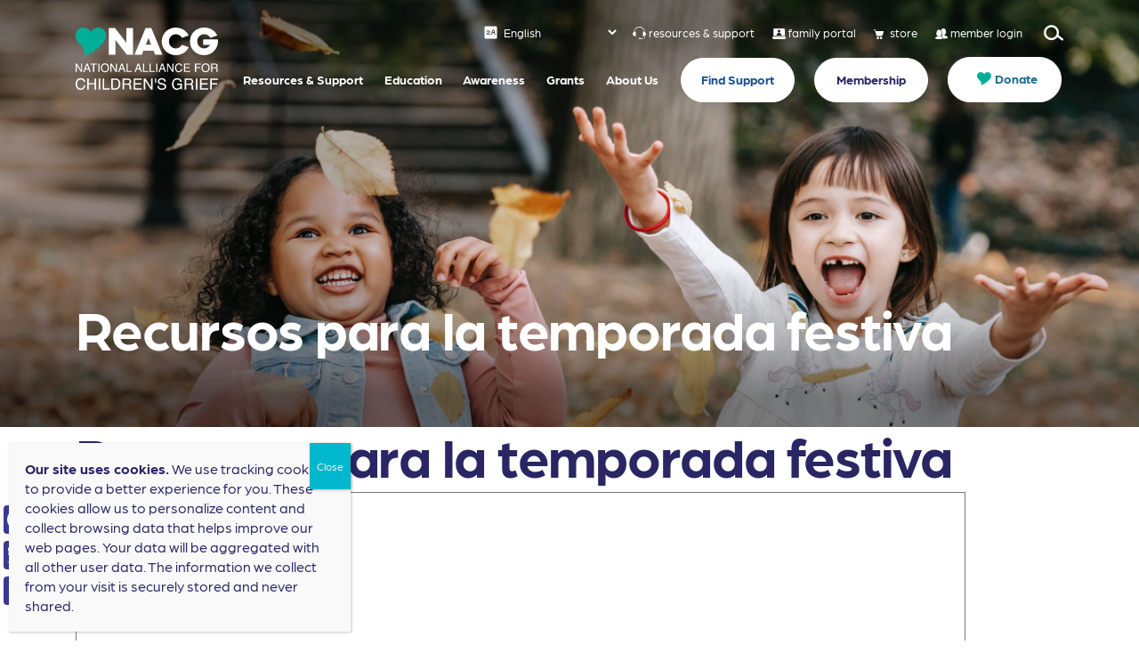

--- FILE ---
content_type: text/html; charset=UTF-8
request_url: https://nacg.org/resources_directory_topic/holiday/
body_size: 24647
content:
<!DOCTYPE html>
<html lang="en">


		<head>

	    <meta charset="UTF-8"/>
<script type="text/javascript">
/* <![CDATA[ */
var gform;gform||(document.addEventListener("gform_main_scripts_loaded",function(){gform.scriptsLoaded=!0}),document.addEventListener("gform/theme/scripts_loaded",function(){gform.themeScriptsLoaded=!0}),window.addEventListener("DOMContentLoaded",function(){gform.domLoaded=!0}),gform={domLoaded:!1,scriptsLoaded:!1,themeScriptsLoaded:!1,isFormEditor:()=>"function"==typeof InitializeEditor,callIfLoaded:function(o){return!(!gform.domLoaded||!gform.scriptsLoaded||!gform.themeScriptsLoaded&&!gform.isFormEditor()||(gform.isFormEditor()&&console.warn("The use of gform.initializeOnLoaded() is deprecated in the form editor context and will be removed in Gravity Forms 3.1."),o(),0))},initializeOnLoaded:function(o){gform.callIfLoaded(o)||(document.addEventListener("gform_main_scripts_loaded",()=>{gform.scriptsLoaded=!0,gform.callIfLoaded(o)}),document.addEventListener("gform/theme/scripts_loaded",()=>{gform.themeScriptsLoaded=!0,gform.callIfLoaded(o)}),window.addEventListener("DOMContentLoaded",()=>{gform.domLoaded=!0,gform.callIfLoaded(o)}))},hooks:{action:{},filter:{}},addAction:function(o,r,e,t){gform.addHook("action",o,r,e,t)},addFilter:function(o,r,e,t){gform.addHook("filter",o,r,e,t)},doAction:function(o){gform.doHook("action",o,arguments)},applyFilters:function(o){return gform.doHook("filter",o,arguments)},removeAction:function(o,r){gform.removeHook("action",o,r)},removeFilter:function(o,r,e){gform.removeHook("filter",o,r,e)},addHook:function(o,r,e,t,n){null==gform.hooks[o][r]&&(gform.hooks[o][r]=[]);var d=gform.hooks[o][r];null==n&&(n=r+"_"+d.length),gform.hooks[o][r].push({tag:n,callable:e,priority:t=null==t?10:t})},doHook:function(r,o,e){var t;if(e=Array.prototype.slice.call(e,1),null!=gform.hooks[r][o]&&((o=gform.hooks[r][o]).sort(function(o,r){return o.priority-r.priority}),o.forEach(function(o){"function"!=typeof(t=o.callable)&&(t=window[t]),"action"==r?t.apply(null,e):e[0]=t.apply(null,e)})),"filter"==r)return e[0]},removeHook:function(o,r,t,n){var e;null!=gform.hooks[o][r]&&(e=(e=gform.hooks[o][r]).filter(function(o,r,e){return!!(null!=n&&n!=o.tag||null!=t&&t!=o.priority)}),gform.hooks[o][r]=e)}});
/* ]]> */
</script>

	    <meta name="viewport" content="width=device-width, user-scalable=no, initial-scale=1.0, maximum-scale=1.0, minimum-scale=1.0">

					    <title>
		        Holiday - NACG		    </title>
			
	    <!--[if IE]>
	        <meta http-equiv="X-UA-Compatible" content="IE=edge" >
	    <![endif]-->

	    <link rel="stylesheet" href="https://nacg.org/wp-content/themes/elevation_theme/style.css" type="text/css" media="screen">
	    <link rel="alternate" type="application/rss+xml" title="NACG RSS Feed" href="https://nacg.org/feed/">
	    <link rel="pingback" href="https://nacg.org/xmlrpc.php">
	    <link rel="stylesheet" href="">

		    <title>Holiday - NACG</title>

		<!-- All in One SEO Pro 4.9.1.1 - aioseo.com -->
	<meta name="robots" content="max-image-preview:large" />
	<link rel="canonical" href="https://nacg.org/resources_directory_topic/holiday/" />
	<meta name="generator" content="All in One SEO Pro (AIOSEO) 4.9.1.1" />
		<meta property="og:locale" content="en_US" />
		<meta property="og:site_name" content="NACG - NACG" />
		<meta property="og:type" content="article" />
		<meta property="og:title" content="Holiday - NACG" />
		<meta property="og:url" content="https://nacg.org/resources_directory_topic/holiday/" />
		<meta property="og:image" content="https://i0.wp.com/nacg.org/wp-content/uploads/2022/06/NACG-Logo-Artboard-1.png?fit=869%2C432&#038;ssl=1" />
		<meta property="og:image:secure_url" content="https://i0.wp.com/nacg.org/wp-content/uploads/2022/06/NACG-Logo-Artboard-1.png?fit=869%2C432&#038;ssl=1" />
		<meta name="twitter:card" content="summary" />
		<meta name="twitter:title" content="Holiday - NACG" />
		<meta name="twitter:image" content="https://i0.wp.com/nacg.org/wp-content/uploads/2022/06/NACG-Logo-Artboard-1.png?fit=869%2C432&amp;ssl=1" />
		<script type="application/ld+json" class="aioseo-schema">
			{"@context":"https:\/\/schema.org","@graph":[{"@type":"BreadcrumbList","@id":"https:\/\/nacg.org\/resources_directory_topic\/holiday\/#breadcrumblist","itemListElement":[{"@type":"ListItem","@id":"https:\/\/nacg.org#listItem","position":1,"name":"Home","item":"https:\/\/nacg.org","nextItem":{"@type":"ListItem","@id":"https:\/\/nacg.org\/resources_directory_topic\/for-families-and-caregivers\/#listItem","name":"For Families and Caregivers"}},{"@type":"ListItem","@id":"https:\/\/nacg.org\/resources_directory_topic\/for-families-and-caregivers\/#listItem","position":2,"name":"For Families and Caregivers","item":"https:\/\/nacg.org\/resources_directory_topic\/for-families-and-caregivers\/","nextItem":{"@type":"ListItem","@id":"https:\/\/nacg.org\/resources_directory_topic\/holiday\/#listItem","name":"Holiday"},"previousItem":{"@type":"ListItem","@id":"https:\/\/nacg.org#listItem","name":"Home"}},{"@type":"ListItem","@id":"https:\/\/nacg.org\/resources_directory_topic\/holiday\/#listItem","position":3,"name":"Holiday","previousItem":{"@type":"ListItem","@id":"https:\/\/nacg.org\/resources_directory_topic\/for-families-and-caregivers\/#listItem","name":"For Families and Caregivers"}}]},{"@type":"CollectionPage","@id":"https:\/\/nacg.org\/resources_directory_topic\/holiday\/#collectionpage","url":"https:\/\/nacg.org\/resources_directory_topic\/holiday\/","name":"Holiday - NACG","inLanguage":"en-US","isPartOf":{"@id":"https:\/\/nacg.org\/#website"},"breadcrumb":{"@id":"https:\/\/nacg.org\/resources_directory_topic\/holiday\/#breadcrumblist"}},{"@type":"Organization","@id":"https:\/\/nacg.org\/#organization","name":"NACG","description":"NACG","url":"https:\/\/nacg.org\/","logo":{"@type":"ImageObject","url":"https:\/\/i0.wp.com\/nacg.org\/wp-content\/uploads\/2022\/06\/NACG-Logo-Artboard-1.png?fit=869%2C432&ssl=1","@id":"https:\/\/nacg.org\/resources_directory_topic\/holiday\/#organizationLogo","width":869,"height":432,"caption":"NACG Logo"},"image":{"@id":"https:\/\/nacg.org\/resources_directory_topic\/holiday\/#organizationLogo"}},{"@type":"WebSite","@id":"https:\/\/nacg.org\/#website","url":"https:\/\/nacg.org\/","name":"NACG","description":"NACG","inLanguage":"en-US","publisher":{"@id":"https:\/\/nacg.org\/#organization"}}]}
		</script>
		<!-- All in One SEO Pro -->

<script>window._wca = window._wca || [];</script>
<!-- Google tag (gtag.js) consent mode dataLayer added by Site Kit -->
<script type="text/javascript" id="google_gtagjs-js-consent-mode-data-layer">
/* <![CDATA[ */
window.dataLayer = window.dataLayer || [];function gtag(){dataLayer.push(arguments);}
gtag('consent', 'default', {"ad_personalization":"denied","ad_storage":"denied","ad_user_data":"denied","analytics_storage":"denied","functionality_storage":"denied","security_storage":"denied","personalization_storage":"denied","region":["AT","BE","BG","CH","CY","CZ","DE","DK","EE","ES","FI","FR","GB","GR","HR","HU","IE","IS","IT","LI","LT","LU","LV","MT","NL","NO","PL","PT","RO","SE","SI","SK"],"wait_for_update":500});
window._googlesitekitConsentCategoryMap = {"statistics":["analytics_storage"],"marketing":["ad_storage","ad_user_data","ad_personalization"],"functional":["functionality_storage","security_storage"],"preferences":["personalization_storage"]};
window._googlesitekitConsents = {"ad_personalization":"denied","ad_storage":"denied","ad_user_data":"denied","analytics_storage":"denied","functionality_storage":"denied","security_storage":"denied","personalization_storage":"denied","region":["AT","BE","BG","CH","CY","CZ","DE","DK","EE","ES","FI","FR","GB","GR","HR","HU","IE","IS","IT","LI","LT","LU","LV","MT","NL","NO","PL","PT","RO","SE","SI","SK"],"wait_for_update":500};
/* ]]> */
</script>
<!-- End Google tag (gtag.js) consent mode dataLayer added by Site Kit -->
<link rel='dns-prefetch' href='//static.addtoany.com' />
<link rel='dns-prefetch' href='//unpkg.com' />
<link rel='dns-prefetch' href='//stats.wp.com' />
<link rel='dns-prefetch' href='//www.google.com' />
<link rel='dns-prefetch' href='//www.googletagmanager.com' />
<link rel='preconnect' href='//i0.wp.com' />
<link rel='preconnect' href='//c0.wp.com' />
<link rel="alternate" type="application/rss+xml" title="NACG &raquo; Holiday Topics Feed" href="https://nacg.org/resources_directory_topic/holiday/feed/" />
<style id='wp-img-auto-sizes-contain-inline-css' type='text/css'>
img:is([sizes=auto i],[sizes^="auto," i]){contain-intrinsic-size:3000px 1500px}
/*# sourceURL=wp-img-auto-sizes-contain-inline-css */
</style>
<style id='wp-emoji-styles-inline-css' type='text/css'>

	img.wp-smiley, img.emoji {
		display: inline !important;
		border: none !important;
		box-shadow: none !important;
		height: 1em !important;
		width: 1em !important;
		margin: 0 0.07em !important;
		vertical-align: -0.1em !important;
		background: none !important;
		padding: 0 !important;
	}
/*# sourceURL=wp-emoji-styles-inline-css */
</style>
<link rel='stylesheet' id='wp-block-library-css' href='https://c0.wp.com/c/6.9/wp-includes/css/dist/block-library/style.min.css' type='text/css' media='all' />
<style id='global-styles-inline-css' type='text/css'>
:root{--wp--preset--aspect-ratio--square: 1;--wp--preset--aspect-ratio--4-3: 4/3;--wp--preset--aspect-ratio--3-4: 3/4;--wp--preset--aspect-ratio--3-2: 3/2;--wp--preset--aspect-ratio--2-3: 2/3;--wp--preset--aspect-ratio--16-9: 16/9;--wp--preset--aspect-ratio--9-16: 9/16;--wp--preset--color--black: #000000;--wp--preset--color--cyan-bluish-gray: #abb8c3;--wp--preset--color--white: #ffffff;--wp--preset--color--pale-pink: #f78da7;--wp--preset--color--vivid-red: #cf2e2e;--wp--preset--color--luminous-vivid-orange: #ff6900;--wp--preset--color--luminous-vivid-amber: #fcb900;--wp--preset--color--light-green-cyan: #7bdcb5;--wp--preset--color--vivid-green-cyan: #00d084;--wp--preset--color--pale-cyan-blue: #8ed1fc;--wp--preset--color--vivid-cyan-blue: #0693e3;--wp--preset--color--vivid-purple: #9b51e0;--wp--preset--gradient--vivid-cyan-blue-to-vivid-purple: linear-gradient(135deg,rgb(6,147,227) 0%,rgb(155,81,224) 100%);--wp--preset--gradient--light-green-cyan-to-vivid-green-cyan: linear-gradient(135deg,rgb(122,220,180) 0%,rgb(0,208,130) 100%);--wp--preset--gradient--luminous-vivid-amber-to-luminous-vivid-orange: linear-gradient(135deg,rgb(252,185,0) 0%,rgb(255,105,0) 100%);--wp--preset--gradient--luminous-vivid-orange-to-vivid-red: linear-gradient(135deg,rgb(255,105,0) 0%,rgb(207,46,46) 100%);--wp--preset--gradient--very-light-gray-to-cyan-bluish-gray: linear-gradient(135deg,rgb(238,238,238) 0%,rgb(169,184,195) 100%);--wp--preset--gradient--cool-to-warm-spectrum: linear-gradient(135deg,rgb(74,234,220) 0%,rgb(151,120,209) 20%,rgb(207,42,186) 40%,rgb(238,44,130) 60%,rgb(251,105,98) 80%,rgb(254,248,76) 100%);--wp--preset--gradient--blush-light-purple: linear-gradient(135deg,rgb(255,206,236) 0%,rgb(152,150,240) 100%);--wp--preset--gradient--blush-bordeaux: linear-gradient(135deg,rgb(254,205,165) 0%,rgb(254,45,45) 50%,rgb(107,0,62) 100%);--wp--preset--gradient--luminous-dusk: linear-gradient(135deg,rgb(255,203,112) 0%,rgb(199,81,192) 50%,rgb(65,88,208) 100%);--wp--preset--gradient--pale-ocean: linear-gradient(135deg,rgb(255,245,203) 0%,rgb(182,227,212) 50%,rgb(51,167,181) 100%);--wp--preset--gradient--electric-grass: linear-gradient(135deg,rgb(202,248,128) 0%,rgb(113,206,126) 100%);--wp--preset--gradient--midnight: linear-gradient(135deg,rgb(2,3,129) 0%,rgb(40,116,252) 100%);--wp--preset--font-size--small: 13px;--wp--preset--font-size--medium: 20px;--wp--preset--font-size--large: 36px;--wp--preset--font-size--x-large: 42px;--wp--preset--spacing--20: 0.44rem;--wp--preset--spacing--30: 0.67rem;--wp--preset--spacing--40: 1rem;--wp--preset--spacing--50: 1.5rem;--wp--preset--spacing--60: 2.25rem;--wp--preset--spacing--70: 3.38rem;--wp--preset--spacing--80: 5.06rem;--wp--preset--shadow--natural: 6px 6px 9px rgba(0, 0, 0, 0.2);--wp--preset--shadow--deep: 12px 12px 50px rgba(0, 0, 0, 0.4);--wp--preset--shadow--sharp: 6px 6px 0px rgba(0, 0, 0, 0.2);--wp--preset--shadow--outlined: 6px 6px 0px -3px rgb(255, 255, 255), 6px 6px rgb(0, 0, 0);--wp--preset--shadow--crisp: 6px 6px 0px rgb(0, 0, 0);}:where(.is-layout-flex){gap: 0.5em;}:where(.is-layout-grid){gap: 0.5em;}body .is-layout-flex{display: flex;}.is-layout-flex{flex-wrap: wrap;align-items: center;}.is-layout-flex > :is(*, div){margin: 0;}body .is-layout-grid{display: grid;}.is-layout-grid > :is(*, div){margin: 0;}:where(.wp-block-columns.is-layout-flex){gap: 2em;}:where(.wp-block-columns.is-layout-grid){gap: 2em;}:where(.wp-block-post-template.is-layout-flex){gap: 1.25em;}:where(.wp-block-post-template.is-layout-grid){gap: 1.25em;}.has-black-color{color: var(--wp--preset--color--black) !important;}.has-cyan-bluish-gray-color{color: var(--wp--preset--color--cyan-bluish-gray) !important;}.has-white-color{color: var(--wp--preset--color--white) !important;}.has-pale-pink-color{color: var(--wp--preset--color--pale-pink) !important;}.has-vivid-red-color{color: var(--wp--preset--color--vivid-red) !important;}.has-luminous-vivid-orange-color{color: var(--wp--preset--color--luminous-vivid-orange) !important;}.has-luminous-vivid-amber-color{color: var(--wp--preset--color--luminous-vivid-amber) !important;}.has-light-green-cyan-color{color: var(--wp--preset--color--light-green-cyan) !important;}.has-vivid-green-cyan-color{color: var(--wp--preset--color--vivid-green-cyan) !important;}.has-pale-cyan-blue-color{color: var(--wp--preset--color--pale-cyan-blue) !important;}.has-vivid-cyan-blue-color{color: var(--wp--preset--color--vivid-cyan-blue) !important;}.has-vivid-purple-color{color: var(--wp--preset--color--vivid-purple) !important;}.has-black-background-color{background-color: var(--wp--preset--color--black) !important;}.has-cyan-bluish-gray-background-color{background-color: var(--wp--preset--color--cyan-bluish-gray) !important;}.has-white-background-color{background-color: var(--wp--preset--color--white) !important;}.has-pale-pink-background-color{background-color: var(--wp--preset--color--pale-pink) !important;}.has-vivid-red-background-color{background-color: var(--wp--preset--color--vivid-red) !important;}.has-luminous-vivid-orange-background-color{background-color: var(--wp--preset--color--luminous-vivid-orange) !important;}.has-luminous-vivid-amber-background-color{background-color: var(--wp--preset--color--luminous-vivid-amber) !important;}.has-light-green-cyan-background-color{background-color: var(--wp--preset--color--light-green-cyan) !important;}.has-vivid-green-cyan-background-color{background-color: var(--wp--preset--color--vivid-green-cyan) !important;}.has-pale-cyan-blue-background-color{background-color: var(--wp--preset--color--pale-cyan-blue) !important;}.has-vivid-cyan-blue-background-color{background-color: var(--wp--preset--color--vivid-cyan-blue) !important;}.has-vivid-purple-background-color{background-color: var(--wp--preset--color--vivid-purple) !important;}.has-black-border-color{border-color: var(--wp--preset--color--black) !important;}.has-cyan-bluish-gray-border-color{border-color: var(--wp--preset--color--cyan-bluish-gray) !important;}.has-white-border-color{border-color: var(--wp--preset--color--white) !important;}.has-pale-pink-border-color{border-color: var(--wp--preset--color--pale-pink) !important;}.has-vivid-red-border-color{border-color: var(--wp--preset--color--vivid-red) !important;}.has-luminous-vivid-orange-border-color{border-color: var(--wp--preset--color--luminous-vivid-orange) !important;}.has-luminous-vivid-amber-border-color{border-color: var(--wp--preset--color--luminous-vivid-amber) !important;}.has-light-green-cyan-border-color{border-color: var(--wp--preset--color--light-green-cyan) !important;}.has-vivid-green-cyan-border-color{border-color: var(--wp--preset--color--vivid-green-cyan) !important;}.has-pale-cyan-blue-border-color{border-color: var(--wp--preset--color--pale-cyan-blue) !important;}.has-vivid-cyan-blue-border-color{border-color: var(--wp--preset--color--vivid-cyan-blue) !important;}.has-vivid-purple-border-color{border-color: var(--wp--preset--color--vivid-purple) !important;}.has-vivid-cyan-blue-to-vivid-purple-gradient-background{background: var(--wp--preset--gradient--vivid-cyan-blue-to-vivid-purple) !important;}.has-light-green-cyan-to-vivid-green-cyan-gradient-background{background: var(--wp--preset--gradient--light-green-cyan-to-vivid-green-cyan) !important;}.has-luminous-vivid-amber-to-luminous-vivid-orange-gradient-background{background: var(--wp--preset--gradient--luminous-vivid-amber-to-luminous-vivid-orange) !important;}.has-luminous-vivid-orange-to-vivid-red-gradient-background{background: var(--wp--preset--gradient--luminous-vivid-orange-to-vivid-red) !important;}.has-very-light-gray-to-cyan-bluish-gray-gradient-background{background: var(--wp--preset--gradient--very-light-gray-to-cyan-bluish-gray) !important;}.has-cool-to-warm-spectrum-gradient-background{background: var(--wp--preset--gradient--cool-to-warm-spectrum) !important;}.has-blush-light-purple-gradient-background{background: var(--wp--preset--gradient--blush-light-purple) !important;}.has-blush-bordeaux-gradient-background{background: var(--wp--preset--gradient--blush-bordeaux) !important;}.has-luminous-dusk-gradient-background{background: var(--wp--preset--gradient--luminous-dusk) !important;}.has-pale-ocean-gradient-background{background: var(--wp--preset--gradient--pale-ocean) !important;}.has-electric-grass-gradient-background{background: var(--wp--preset--gradient--electric-grass) !important;}.has-midnight-gradient-background{background: var(--wp--preset--gradient--midnight) !important;}.has-small-font-size{font-size: var(--wp--preset--font-size--small) !important;}.has-medium-font-size{font-size: var(--wp--preset--font-size--medium) !important;}.has-large-font-size{font-size: var(--wp--preset--font-size--large) !important;}.has-x-large-font-size{font-size: var(--wp--preset--font-size--x-large) !important;}
/*# sourceURL=global-styles-inline-css */
</style>

<style id='classic-theme-styles-inline-css' type='text/css'>
/*! This file is auto-generated */
.wp-block-button__link{color:#fff;background-color:#32373c;border-radius:9999px;box-shadow:none;text-decoration:none;padding:calc(.667em + 2px) calc(1.333em + 2px);font-size:1.125em}.wp-block-file__button{background:#32373c;color:#fff;text-decoration:none}
/*# sourceURL=/wp-includes/css/classic-themes.min.css */
</style>
<link rel='stylesheet' id='wp-components-css' href='https://c0.wp.com/c/6.9/wp-includes/css/dist/components/style.min.css' type='text/css' media='all' />
<link rel='stylesheet' id='wp-preferences-css' href='https://c0.wp.com/c/6.9/wp-includes/css/dist/preferences/style.min.css' type='text/css' media='all' />
<link rel='stylesheet' id='wp-block-editor-css' href='https://c0.wp.com/c/6.9/wp-includes/css/dist/block-editor/style.min.css' type='text/css' media='all' />
<link rel='stylesheet' id='popup-maker-block-library-style-css' href='https://nacg.org/wp-content/plugins/popup-maker/dist/packages/block-library-style.css?ver=dbea705cfafe089d65f1' type='text/css' media='all' />
<link rel='stylesheet' id='woocommerce-layout-css' href='https://c0.wp.com/p/woocommerce/10.3.6/assets/css/woocommerce-layout.css' type='text/css' media='all' />
<style id='woocommerce-layout-inline-css' type='text/css'>

	.infinite-scroll .woocommerce-pagination {
		display: none;
	}
/*# sourceURL=woocommerce-layout-inline-css */
</style>
<link rel='stylesheet' id='woocommerce-smallscreen-css' href='https://c0.wp.com/p/woocommerce/10.3.6/assets/css/woocommerce-smallscreen.css' type='text/css' media='only screen and (max-width: 768px)' />
<link rel='stylesheet' id='woocommerce-general-css' href='https://c0.wp.com/p/woocommerce/10.3.6/assets/css/woocommerce.css' type='text/css' media='all' />
<style id='woocommerce-inline-inline-css' type='text/css'>
.woocommerce form .form-row .required { visibility: visible; }
/*# sourceURL=woocommerce-inline-inline-css */
</style>
<link rel='stylesheet' id='brands-styles-css' href='https://c0.wp.com/p/woocommerce/10.3.6/assets/css/brands.css' type='text/css' media='all' />
<link rel='stylesheet' id='elevation_theme_bootstrap_css_min-css' href='https://nacg.org/wp-content/themes/elevation_theme/assets/css/bootstrap.min.css?ver=490eaaf4c43e5880fae7dd1039dd2a68' type='text/css' media='all' />
<link rel='stylesheet' id='elevation_theme_style-css' href='https://nacg.org/wp-content/themes/elevation_theme/assets/css/style.css?ver=490eaaf4c43e5880fae7dd1039dd2a68' type='text/css' media='all' />
<link rel='stylesheet' id='elevation_theme_fontawesome_css_min-css' href='https://nacg.org/wp-content/themes/elevation_theme/assets/fontawesome/css/all.min.css?ver=490eaaf4c43e5880fae7dd1039dd2a68' type='text/css' media='all' />
<link rel='stylesheet' id='elevation_theme_swiper_css_min-css' href='https://unpkg.com/swiper/swiper-bundle.min.css?ver=490eaaf4c43e5880fae7dd1039dd2a68' type='text/css' media='all' />
<link rel='stylesheet' id='elevation_theme_aos_css-css' href='https://nacg.org/wp-content/themes/elevation_theme/assets/aos-animation/aos.css?ver=490eaaf4c43e5880fae7dd1039dd2a68' type='text/css' media='all' />
<link rel='stylesheet' id='elevation_theme_fancybox_css-css' href='https://nacg.org/wp-content/themes/elevation_theme/assets/css/jquery.fancybox.min.css?ver=490eaaf4c43e5880fae7dd1039dd2a68' type='text/css' media='all' />
<link rel='stylesheet' id='elevation_theme_team_css-css' href='https://nacg.org/wp-content/themes/elevation_theme/inc/bakery/team/style.css?ver=490eaaf4c43e5880fae7dd1039dd2a68' type='text/css' media='all' />
<link rel='stylesheet' id='wpdreams-ajaxsearchpro-basic-css' href='https://nacg.org/wp-content/uploads/asp_upload/style.basic-ho-is-po-no-da-co-au-ga-se-is.css?ver=UjN4er' type='text/css' media='all' />
<link rel='stylesheet' id='popup-maker-site-css' href='//nacg.org/wp-content/uploads/pum/pum-site-styles.css?generated=1755153936&#038;ver=1.21.5' type='text/css' media='all' />
<link rel='stylesheet' id='addtoany-css' href='https://nacg.org/wp-content/plugins/add-to-any/addtoany.min.css?ver=1.16' type='text/css' media='all' />
<style id='addtoany-inline-css' type='text/css'>
@media screen and (max-width:980px){
.a2a_floating_style.a2a_vertical_style{display:none;}
}
/*# sourceURL=addtoany-inline-css */
</style>
<script type="text/javascript" id="addtoany-core-js-before">
/* <![CDATA[ */
window.a2a_config=window.a2a_config||{};a2a_config.callbacks=[];a2a_config.overlays=[];a2a_config.templates={};
a2a_config.icon_color="#393a96";

//# sourceURL=addtoany-core-js-before
/* ]]> */
</script>
<script type="text/javascript" defer src="https://static.addtoany.com/menu/page.js" id="addtoany-core-js"></script>
<script type="text/javascript" src="https://c0.wp.com/c/6.9/wp-includes/js/jquery/jquery.min.js" id="jquery-core-js"></script>
<script type="text/javascript" src="https://c0.wp.com/c/6.9/wp-includes/js/jquery/jquery-migrate.min.js" id="jquery-migrate-js"></script>
<script type="text/javascript" defer src="https://nacg.org/wp-content/plugins/add-to-any/addtoany.min.js?ver=1.1" id="addtoany-jquery-js"></script>
<script type="text/javascript" src="https://c0.wp.com/p/woocommerce/10.3.6/assets/js/jquery-blockui/jquery.blockUI.min.js" id="wc-jquery-blockui-js" data-wp-strategy="defer"></script>
<script type="text/javascript" id="wc-add-to-cart-js-extra">
/* <![CDATA[ */
var wc_add_to_cart_params = {"ajax_url":"/wp-admin/admin-ajax.php","wc_ajax_url":"/?wc-ajax=%%endpoint%%","i18n_view_cart":"View cart","cart_url":"https://nacg.org/cart/","is_cart":"","cart_redirect_after_add":"yes"};
//# sourceURL=wc-add-to-cart-js-extra
/* ]]> */
</script>
<script type="text/javascript" src="https://c0.wp.com/p/woocommerce/10.3.6/assets/js/frontend/add-to-cart.min.js" id="wc-add-to-cart-js" data-wp-strategy="defer"></script>
<script type="text/javascript" src="https://c0.wp.com/p/woocommerce/10.3.6/assets/js/js-cookie/js.cookie.min.js" id="wc-js-cookie-js" defer="defer" data-wp-strategy="defer"></script>
<script type="text/javascript" id="woocommerce-js-extra">
/* <![CDATA[ */
var woocommerce_params = {"ajax_url":"/wp-admin/admin-ajax.php","wc_ajax_url":"/?wc-ajax=%%endpoint%%","i18n_password_show":"Show password","i18n_password_hide":"Hide password"};
//# sourceURL=woocommerce-js-extra
/* ]]> */
</script>
<script type="text/javascript" src="https://c0.wp.com/p/woocommerce/10.3.6/assets/js/frontend/woocommerce.min.js" id="woocommerce-js" defer="defer" data-wp-strategy="defer"></script>
<script type="text/javascript" src="https://nacg.org/wp-content/plugins/js_composer/assets/js/vendors/woocommerce-add-to-cart.js?ver=6.8.0" id="vc_woocommerce-add-to-cart-js-js"></script>
<script type="text/javascript" id="WCPAY_ASSETS-js-extra">
/* <![CDATA[ */
var wcpayAssets = {"url":"https://nacg.org/wp-content/plugins/woocommerce-payments/dist/"};
//# sourceURL=WCPAY_ASSETS-js-extra
/* ]]> */
</script>
<script type="text/javascript" src="https://stats.wp.com/s-202549.js" id="woocommerce-analytics-js" defer="defer" data-wp-strategy="defer"></script>

<!-- Google tag (gtag.js) snippet added by Site Kit -->
<!-- Google Analytics snippet added by Site Kit -->
<script type="text/javascript" src="https://www.googletagmanager.com/gtag/js?id=GT-WR9NZXW" id="google_gtagjs-js" async></script>
<script type="text/javascript" id="google_gtagjs-js-after">
/* <![CDATA[ */
window.dataLayer = window.dataLayer || [];function gtag(){dataLayer.push(arguments);}
gtag("set","linker",{"domains":["nacg.org"]});
gtag("js", new Date());
gtag("set", "developer_id.dZTNiMT", true);
gtag("config", "GT-WR9NZXW");
//# sourceURL=google_gtagjs-js-after
/* ]]> */
</script>
<link rel="https://api.w.org/" href="https://nacg.org/wp-json/" /><link rel="alternate" title="JSON" type="application/json" href="https://nacg.org/wp-json/wp/v2/resources_directory_topic/360" /><link rel="EditURI" type="application/rsd+xml" title="RSD" href="https://nacg.org/xmlrpc.php?rsd" />

<meta name="generator" content="Site Kit by Google 1.167.0" /><meta name="tec-api-version" content="v1"><meta name="tec-api-origin" content="https://nacg.org"><link rel="alternate" href="https://nacg.org/wp-json/tribe/events/v1/" />	<style>img#wpstats{display:none}</style>
		<!-- Google site verification - Google for WooCommerce -->
<meta name="google-site-verification" content="nE_wEDaFGYuhG3H9kEnN75wfV08rS6ZPQkU-5ecjvk4" />
	<noscript><style>.woocommerce-product-gallery{ opacity: 1 !important; }</style></noscript>
						<link rel="preconnect" href="https://fonts.gstatic.com" crossorigin />
					<style>
						@font-face {
  font-family: 'Open Sans';
  font-style: normal;
  font-weight: 300;
  font-stretch: normal;
  font-display: swap;
  src: url(https://fonts.gstatic.com/s/opensans/v34/memSYaGs126MiZpBA-UvWbX2vVnXBbObj2OVZyOOSr4dVJWUgsiH0B4gaVc.ttf) format('truetype');
}
@font-face {
  font-family: 'Open Sans';
  font-style: normal;
  font-weight: 400;
  font-stretch: normal;
  font-display: swap;
  src: url(https://fonts.gstatic.com/s/opensans/v34/memSYaGs126MiZpBA-UvWbX2vVnXBbObj2OVZyOOSr4dVJWUgsjZ0B4gaVc.ttf) format('truetype');
}
@font-face {
  font-family: 'Open Sans';
  font-style: normal;
  font-weight: 700;
  font-stretch: normal;
  font-display: swap;
  src: url(https://fonts.gstatic.com/s/opensans/v34/memSYaGs126MiZpBA-UvWbX2vVnXBbObj2OVZyOOSr4dVJWUgsg-1x4gaVc.ttf) format('truetype');
}
					</style>
					<meta name="generator" content="Powered by WPBakery Page Builder - drag and drop page builder for WordPress."/>
<link rel="icon" href="https://nacg.org/wp-content/uploads/2022/06/favicon-nacg.svg" sizes="32x32" />
<link rel="icon" href="https://nacg.org/wp-content/uploads/2022/06/favicon-nacg.svg" sizes="192x192" />
<link rel="apple-touch-icon" href="https://nacg.org/wp-content/uploads/2022/06/favicon-nacg.svg" />
<meta name="msapplication-TileImage" content="https://nacg.org/wp-content/uploads/2022/06/favicon-nacg.svg" />
		<style type="text/css" id="wp-custom-css">
			html{
	margin-top: 0 !important;
}
.woocommerce.columns-4{
	margin-top:5rem;
}
@media (max-width: 575.98px){
#section-a{
    background-size: auto 274px !important;
    background-position: center top !important;
  }
}

.woocommerce ul.products li a .attachment-woocommerce_thumbnail {
    
    object-fit: contain !important;
    background-color: white !important;
}

.directory-map-container .directory-filters-container .checkbox-container label{
	opacity: 1;
}
/* GTranslate */
header.header select.gt_selector{
	background-color: transparent;
	color: white;
  text-decoration: none;
  border: none;
  margin: 0 15px 0 0;
	font-style: normal;
	font-weight: 500;
	font-size: 13px;
	line-height: 16px;
}
body.fixed header.header select.gt_selector{
	color: #292663;
}		</style>
		<noscript><style> .wpb_animate_when_almost_visible { opacity: 1; }</style></noscript>
		<link rel='stylesheet' id='wc-blocks-style-css' href='https://c0.wp.com/p/woocommerce/10.3.6/assets/client/blocks/wc-blocks.css' type='text/css' media='all' />
<link rel='stylesheet' id='gform_basic-css' href='https://nacg.org/wp-content/plugins/gravityforms/assets/css/dist/basic.min.css?ver=2.9.23' type='text/css' media='all' />
<link rel='stylesheet' id='gform_theme_components-css' href='https://nacg.org/wp-content/plugins/gravityforms/assets/css/dist/theme-components.min.css?ver=2.9.23' type='text/css' media='all' />
<link rel='stylesheet' id='gform_theme-css' href='https://nacg.org/wp-content/plugins/gravityforms/assets/css/dist/theme.min.css?ver=2.9.23' type='text/css' media='all' />
</head>


				<!-- 					 -->
			<body class="archive tax-resources_directory_topic term-holiday term-360 wp-custom-logo wp-theme-elevation_theme theme-elevation_theme woocommerce-no-js tribe-no-js page-template-elevation-web wpb-js-composer js-comp-ver-6.8.0 vc_responsive">
			<!-- Global site tag (gtag.js) - Google Analytics -->
<script async src="https://www.googletagmanager.com/gtag/js?id=G-KL3VTK6DJC"></script>
<script>
  window.dataLayer = window.dataLayer || [];
  function gtag(){dataLayer.push(arguments);}
  gtag('js', new Date());

  gtag('config', 'G-KL3VTK6DJC');
</script>		
<div class="loader-container">
    <div class="loader">
      <div class="loading-spinner"></div>
      <div class="loading-logo"></div>
    </div>
  </div>
<header class="header fixed-top">
		<section class="search-section">
			<div class="container">
				<div class="search">
					<form method="get" id="searchform" class="searchform" action="\">
							<div>
							<label class="screen-reader-text" for="s">Search for:</label>
							<input type="text" value="" name="s" id="s">
							<input type="submit" id="searchsubmit" value="Search">
							</div>
					</form>
				</div>
			</div>
		</section>
		<section class="header-navigation">
			<div class="container">
				<nav class="navbar navbar-expand-lg">
					<div class="navbar-header">
						<a class="navbar-brand" href="https://nacg.org">
							<picture>
								<img srcset="https://nacg.org/wp-content/themes/elevation_theme/assets/images/logo.svg" alt="This is the logo site">
								<img srcset="https://nacg.org/wp-content/themes/elevation_theme/assets/images/logo-white.svg" alt="This is the logo site">
							</picture>
						</a>
						<button class="navbar-toggler collapsed" type="button" data-toggle="collapse" data-target="#NavDropdown" aria-controls="NavDropdown" aria-expanded="false" aria-label="Toggle navigation">
							<span class="sr-only">Menu</span>
							<span class="navbar-toggler-icon"></span>
						</button>
					</div>
					<div class="col-middle box-b-c-container">
						<div class="header-top box-b into-navbar">
							<div class="extra-links-bar">
								<div class="translate-box">
                  <div class="gtranslate_wrapper" id="gt-wrapper-41522554"></div>								</div>
								<div class="custom-links box">
                  									  <a href="https://nacg.org/resource-library/" target="_self" class="btn-resources">resources &amp; support</a>
                                    									  <a href="https://nacg.org/family-portal/" target="_self" class="btn-portal">family portal</a>
                                    									  <a href="/shop/" target="_self" class="btn-shop">store</a>
                                    									  <a href="https://childrengrieve.wildapricot.org/member-home" target="_self" class="btn-member">member login</a>
                  								</div>
								<div class="search-box box">
									<button id="open-search" class="open-search"><div class="icon-search"></div></button>
								</div>
							</div>
						</div>
						<div class="header-bottom box-c d-flex justify-content-end align-items-center">
							<div class="collapse navbar-collapse" id="NavDropdown">
								<div class="height-wrap">
                  <ul id="menu-header-menu" class="nav navbar-nav"><li id="menu-item-4553" class="mega-menu-item menu-item menu-item-type-custom menu-item-object-custom menu-item-has-children menu-item-4553 dropdown"><a title="Resources &amp; Support" href="https://nacg.org/resource-library/" class="dropdown-toggle" data-hover="dropdown" aria-haspopup="true" role="menuitem">Resources &#038; Support  </a>
<ul role="menu" class=" dropdown-menu">
	<li id="menu-item-4842" class="menu-item menu-item-type-custom menu-item-object-custom menu-item-4842"><a title="Resource Library" href="https://nacg.org/resource-library/?resources_directory_topic=for-families-and-caregivers" role="menuitem">Resource Library</a></li>
	<li id="menu-item-4843" class="menu-item menu-item-type-custom menu-item-object-custom menu-item-4843"><a title="Find a Support Center or Camp" href="https://nacg.org/find-support/" role="menuitem">Find a Support Center or Camp</a></li>
	<li id="menu-item-4844" class="menu-item menu-item-type-custom menu-item-object-custom menu-item-4844"><a title="Toolkits for Every Situation" href="https://nacg.org/resource-library/?format=toolkit" role="menuitem">Toolkits for Every Situation</a></li>
	<li id="menu-item-4846" class="menu-item menu-item-type-custom menu-item-object-custom menu-item-4846"><a title="Talk about Grief" href="https://nacg.org/resource-library/?resources_directory_topic=grief" role="menuitem">Talk about Grief</a></li>
</ul>
</li>
<li id="menu-item-2678" class="mega-menu-item menu-item menu-item-type-custom menu-item-object-custom menu-item-has-children menu-item-2678 dropdown"><a title="Education" href="https://nacg.org/education/" class="dropdown-toggle" data-hover="dropdown" aria-haspopup="true" role="menuitem">Education  </a>
<ul role="menu" class=" dropdown-menu">
	<li id="menu-item-4847" class="mega-menu-item menu-item menu-item-type-custom menu-item-object-custom menu-item-4847"><a title="Online Learning &amp; Webinars" href="https://nacg.org/events/" role="menuitem">Online Learning &#038; Webinars</a></li>
	<li id="menu-item-4848" class="menu-item menu-item-type-custom menu-item-object-custom menu-item-4848"><a title="2026 Symposium" href="https://nacg.org/symposium/" role="menuitem">2026 Symposium</a></li>
	<li id="menu-item-4849" class="menu-item menu-item-type-custom menu-item-object-custom menu-item-4849"><a title="National Webcast" href="https://nacg.org/webcast/" role="menuitem">National Webcast</a></li>
	<li id="menu-item-5535" class="menu-item menu-item-type-custom menu-item-object-custom menu-item-5535"><a title="Apply to Present a Webinar" href="https://nacg.wufoo.com/forms/application-to-present-a-webinar" role="menuitem">Apply to Present a Webinar</a></li>
	<li id="menu-item-5059" class="menu-item menu-item-type-custom menu-item-object-custom menu-item-5059"><a title="Learning Archive" href="https://nacg.org/resource-library/?resources_directory_topic=for-professionals/" role="menuitem">Learning Archive</a></li>
</ul>
</li>
<li id="menu-item-2679" class="mega-menu-item menu-item menu-item-type-custom menu-item-object-custom menu-item-has-children menu-item-2679 dropdown"><a title="Awareness" href="https://nacg.org/awareness/" class="dropdown-toggle" data-hover="dropdown" aria-haspopup="true" role="menuitem">Awareness  </a>
<ul role="menu" class=" dropdown-menu">
	<li id="menu-item-4851" class="menu-item menu-item-type-custom menu-item-object-custom menu-item-4851"><a title="Understanding Grief" href="https://nacg.org/understanding-childhood-grief/" role="menuitem">Understanding Grief</a></li>
	<li id="menu-item-4853" class="menu-item menu-item-type-custom menu-item-object-custom menu-item-4853"><a title="Past Campaigns" href="https://nacg.org/past-campaigns/" role="menuitem">Past Campaigns</a></li>
	<li id="menu-item-4855" class="menu-item menu-item-type-custom menu-item-object-custom menu-item-4855"><a title="Data &amp; Statistics" href="https://nacg.org/data-statistics/" role="menuitem">Data &#038; Statistics</a></li>
</ul>
</li>
<li id="menu-item-2680" class="mega-menu-item menu-item menu-item-type-custom menu-item-object-custom menu-item-has-children menu-item-2680 dropdown"><a title="Grants" href="https://nacg.org/grants/" class="dropdown-toggle" data-hover="dropdown" aria-haspopup="true" role="menuitem">Grants  </a>
<ul role="menu" class=" dropdown-menu">
	<li id="menu-item-4856" class="menu-item menu-item-type-custom menu-item-object-custom menu-item-4856"><a title="Grief Reach" href="https://nacg.org/grants/" role="menuitem">Grief Reach</a></li>
</ul>
</li>
<li id="menu-item-2681" class="mega-menu-item menu-item menu-item-type-custom menu-item-object-custom menu-item-has-children menu-item-2681 dropdown"><a title="About Us" href="/about-us/" class="dropdown-toggle" data-hover="dropdown" aria-haspopup="true" role="menuitem">About Us  </a>
<ul role="menu" class=" dropdown-menu">
	<li id="menu-item-7770" class="menu-item menu-item-type-custom menu-item-object-custom menu-item-7770"><a title="About Us" href="https://www.nacg.org/about-us/" role="menuitem">About Us</a></li>
	<li id="menu-item-4859" class="menu-item menu-item-type-custom menu-item-object-custom menu-item-4859"><a title="Our Story" href="https://nacg.org/our-story/" role="menuitem">Our Story</a></li>
	<li id="menu-item-4860" class="menu-item menu-item-type-custom menu-item-object-custom menu-item-4860"><a title="Board of Directors" href="https://nacg.org/board-of-directors/" role="menuitem">Board of Directors</a></li>
	<li id="menu-item-4861" class="menu-item menu-item-type-custom menu-item-object-custom menu-item-4861"><a title="Staff" href="https://nacg.org/staff/" role="menuitem">Staff</a></li>
	<li id="menu-item-4862" class="menu-item menu-item-type-custom menu-item-object-custom menu-item-4862"><a title="Reports" href="https://nacg.org/reports/" role="menuitem">Reports</a></li>
	<li id="menu-item-7296" class="menu-item menu-item-type-custom menu-item-object-custom menu-item-7296"><a title="Standards and Positions" href="https://nacg.org/standards-and-positions/" role="menuitem">Standards and Positions</a></li>
	<li id="menu-item-4863" class="menu-item menu-item-type-custom menu-item-object-custom menu-item-4863"><a title="News" href="https://nacg.org/category/news/" role="menuitem">News</a></li>
	<li id="menu-item-4864" class="menu-item menu-item-type-custom menu-item-object-custom menu-item-4864"><a title="Contact Us" href="https://nacg.org/contact-us/" role="menuitem">Contact Us</a></li>
</ul>
</li>
<li id="menu-item-2712" class="btn-1 tertiary special-btn menu-item menu-item-type-custom menu-item-object-custom menu-item-2712"><a title="Find Support" href="https://nacg.org/find-support/" role="menuitem">Find Support</a></li>
<li id="menu-item-2713" class="btn-1 white special-btn menu-item menu-item-type-custom menu-item-object-custom menu-item-2713"><a title="Membership" href="https://nacg.org/join-the-nacg/" role="menuitem">Membership</a></li>
<li id="menu-item-2714" class="btn-1 secondary-dark with-icon special-btn menu-item menu-item-type-custom menu-item-object-custom menu-item-2714"><a title="Donate" href="https://nacg.org/donate/" role="menuitem">Donate</a></li>
</ul>									<div class="extra-links-bar extra-links-bar-mobile">
										<div class="translate-box">
                      <div class="gtranslate_wrapper" id="gt-wrapper-30288024"></div>										</div>
                    <div class="custom-links box">
                                              <a href="https://nacg.org/resource-library/" target="_self" class="btn-resources">resources &amp; support</a>
                                                                    <a href="https://nacg.org/family-portal/" target="_self" class="btn-portal">family portal</a>
                                                                    <a href="/shop/" target="_self" class="btn-shop">store</a>
                                                                    <a href="https://childrengrieve.wildapricot.org/member-home" target="_self" class="btn-member">member login</a>
                                          </div>
										<div class="search-box box">
											<button id="open-search" class="open-search"><div class="icon-search"></div></button>
										</div>
									</div>
								</div>
							</div>
						</div>
					</div>
				</nav>
			</div>

			
        
        
					<div class="mega-menu" id="mega-menu-item-4553">
						<div class="container">
							<div class="content-wrap mega-menu-style-1">
								<div class="row justify-content-center">
									<div class="col-12">
										<div class="single-box">
											<ul class="sub-menu">
												<li class="media-item">
																											<div class="title-container">
															<h3>
																<a href="https://nacg.org/resource-library/">
																	Resources & Support																</a>
															</h3>
														</div>
																																								<div class="description">
															<p>If you are supporting a child who is grieving our Resources and Support section is here to support you.</p>
														</div>
													
												  
														<hr>
														<div class="links-container pt-3 pb-3">

													    
																<div class="link-container link-container-shadow">
																																			<a href="https://nacg.org/resource-library/?resources_directory_topic=for-families-and-caregivers" target="_self" class="btn-2 tertiary">Resource Library</a>
																																																		</div>

												  		
																<div class="link-container link-container-shadow">
																																			<a href="https://nacg.org/find-support/" target="_self" class="btn-2">Find a Support Center or Camp</a>
																																																		</div>

												  		
												    </div>

												  
												  
														<hr>
														<div class="links-container">

													    
																<div class="link-container">
																																			<a href="https://nacg.org/resource-library/?format=toolkit" target="_self" class="btn-2 tertiary">Toolkits for Every Situation</a>
																																																		</div>

												  		
																<div class="link-container">
																																			<a href="/resource-library/?resources_directory_topic=grieftalk" target="_self" class="btn-2 tertiary">Talk about Grief</a>
																																																		</div>

												  		
												    </div>

												  												</li>
											</ul>
										</div>
									</div>
								</div>
							</div>
						</div>
					</div>

        
        
			
			
		 
        
        
        
			
			
				<div class="mega-menu" id="mega-menu-item-2678">
					<div class="container">
						<div class="content-wrap mega-menu-style-1">
							<div class="row justify-content-center">
								<div class="col-12">
									<div class="single-box">
										<ul class="sub-menu">
											<li class="media-item">
												<div class="title-container">
													<h3><a href="https://nacg.org/education/">
																	Education																</a></h3>
												</div>
												<div class="description">
													<p>Join the thousands of others who choose the NACG for their professional education. We have a full calendar of options.</p>
												</div>
																									<h5 class="has-secondary-color">Explore our Education and CE opportunities:</h5>
																								<div class="links-container">

												  
															<div class="link-container">
																																	<a href="https://nacg.org/events/" target="_self" class="btn-2">Online Learning &amp; Webinars</a>
																																																	<div class="link-subtitle has-primary-color">View the calendar</div>
																															</div>

												  
															<div class="link-container">
																																	<a href="https://nacg.org/symposium/" target="_self" class="btn-2">2026 Symposium</a>
																																																	<div class="link-subtitle has-primary-color">Join us for our annual symposium</div>
																															</div>

												  
															<div class="link-container">
																																	<a href="https://nacg.org/webcast/" target="_self" class="btn-2">National Webcast</a>
																																																	<div class="link-subtitle has-primary-color">Join us for our National Webcast</div>
																															</div>

												  
															<div class="link-container">
																																	<a href="https://nacg.wufoo.com/forms/application-to-present-a-webinar" target="_self" class="btn-2">Apply to Present a Webinar</a>
																																															</div>

												  
															<div class="link-container">
																																	<a href="https://nacg.org/resource-library/?resources_directory_topic=for-professionals/" target="_self" class="btn-2">Learning Archive</a>
																																															</div>

												  
												</div>
											</li>
										</ul>
									</div>
								</div>
							</div>
						</div>
					</div>
				</div>

			
		 
        
        
					<div class="mega-menu" id="mega-menu-item-2679">
						<div class="container">
							<div class="content-wrap mega-menu-style-1">
								<div class="row justify-content-center">
									<div class="col-12">
										<div class="single-box">
											<ul class="sub-menu">
												<li class="media-item">
																											<div class="title-container">
															<h3>
																<a href="https://nacg.org/awareness/">
																	Awareness																</a>
															</h3>
														</div>
																																								<div class="description">
															<p>With our members across the United States, we advocate for the necessary supports for children who are grieving.</p>
														</div>
													
												  
														<hr>
														<div class="links-container pt-3 pb-3">

													    
																<div class="link-container link-container-shadow">
																																			<a href="https://nacg.org/flipthescript/" target="_self" class="btn-2 tertiary">Flip the Script</a>
																																																		</div>

												  		
												    </div>

												  
												  
														<hr>
														<div class="links-container">

													    
																<div class="link-container">
																																			<a href="https://nacg.org/past-campaigns/" target="_self" class="btn-2 tertiary">Past Campaigns</a>
																																																		</div>

												  		
																<div class="link-container">
																																			<a href="https://nacg.org/understanding-childhood-grief/" target="_self" class="btn-2 secondary-dark">Understanding Childhood Grief</a>
																																																		</div>

												  		
																<div class="link-container">
																																			<a href="https://nacg.org/data-statistics/" target="_self" class="btn-2 secondary-dark">Data &amp; Statistics</a>
																																																		</div>

												  		
												    </div>

												  												</li>
											</ul>
										</div>
									</div>
								</div>
							</div>
						</div>
					</div>

        
        
			
			
		 
        
        
					<div class="mega-menu" id="mega-menu-item-2680">
						<div class="container">
							<div class="content-wrap mega-menu-style-1">
								<div class="row justify-content-center">
									<div class="col-12">
										<div class="single-box">
											<ul class="sub-menu">
												<li class="media-item">
																											<div class="title-container">
															<h3>
																<a href="https://nacg.org/grants/">
																	Grants																</a>
															</h3>
														</div>
																																								<div class="description">
															<p>Grant opportunities made possible by committed funding partners power up grief support for children in communities across the United States.</p>
														</div>
													
												  
														<hr>
														<div class="links-container pt-3 pb-3">

													    
																<div class="link-container link-container-shadow">
																																			<a href="https://nacg.org/grants/" target="_self" class="btn-2">Grief Reach</a>
																																																		</div>

												  		
												    </div>

												  
												  												</li>
											</ul>
										</div>
									</div>
								</div>
							</div>
						</div>
					</div>

        
        
			
			
		 
        
        
					<div class="mega-menu" id="mega-menu-item-2681">
						<div class="container">
							<div class="content-wrap mega-menu-style-1">
								<div class="row justify-content-center">
									<div class="col-12">
										<div class="single-box">
											<ul class="sub-menu">
												<li class="media-item">
																											<div class="title-container">
															<h3>
																<a href="/about-us/">
																	About Us																</a>
															</h3>
														</div>
																																								<div class="description">
															<p>The NACG raises awareness about the needs of children who are grieving and provides resources for anyone who supports them.</p>
														</div>
													
												  
														<hr>
														<div class="links-container pt-3 pb-3">

													    
																<div class="link-container link-container-shadow">
																																			<a href="https://nacg.org/about-us/" target="_self" class="btn-2">About Us</a>
																																																		</div>

												  		
																<div class="link-container link-container-shadow">
																																			<a href="https://nacg.org/our-story/" target="_self" class="btn-2">Our Story</a>
																																																		</div>

												  		
																<div class="link-container link-container-shadow">
																																			<a href="https://nacg.org/board-of-directors/" target="_self" class="btn-2">Board of Directors</a>
																																																		</div>

												  		
																<div class="link-container link-container-shadow">
																																			<a href="https://nacg.org/staff/" target="_self" class="btn-2">Staff</a>
																																																		</div>

												  		
												    </div>

												  
												  
														<hr>
														<div class="links-container">

													    
																<div class="link-container">
																																			<a href="https://nacg.org/reports/" target="_self" class="btn-2 tertiary">Reports</a>
																																																		</div>

												  		
																<div class="link-container">
																																			<a href="https://nacg.org/standards-and-positions/" target="_self" class="btn-2 tertiary">Standards and Positions</a>
																																																		</div>

												  		
																<div class="link-container">
																																			<a href="https://nacg.org/category/news/" target="_self" class="btn-2 tertiary">News</a>
																																																		</div>

												  		
																<div class="link-container">
																																			<a href="https://nacg.org/contact-us/" target="_self" class="btn-2 tertiary">Contact Us</a>
																																																		</div>

												  		
												    </div>

												  												</li>
											</ul>
										</div>
									</div>
								</div>
							</div>
						</div>
					</div>

        
        
			
			
		 
        
        
        
			
			
		 
        
        
        
			
			
		 
        
        
        
			
			
		 
		</section>
	
<!-- Google tag (gtag.js) -->
<script async src="https://www.googletagmanager.com/gtag/js?id=AW-11359410606">
</script>
<script>
  window.dataLayer = window.dataLayer || [];
  function gtag(){dataLayer.push(arguments);}
  gtag('js', new Date());

  gtag('config', 'AW-11359410606');
</script>
	</header><main role="main">
		
		<section class="interior-banner ">
			<div class="banner-wrapping">
				<img src="https://nacg.org/wp-content/themes/elevation_theme/assets/images/Interior-banner.jpg" alt="interior banner image">
			</div>
			<div class="container">
				<div class="title-page " data-aos="fade-up">
											<h1>Recursos para la temporada festiva</h1>
									</div>
			</div>
		</section>
		
	
					<section class="interior-page index">
				    	<div class="container">
 					<div class="row">
            			<div class="col-md-12 content-page">

	
				<article id="post-3704" style="clear: both;" class="post-3704 resources_directory type-resources_directory status-publish has-post-thumbnail hentry resources_directory_tags-education resources_directory_tags-holiday resources_directory_tags-spanish resources_directory_format-toolkit resources_directory_topic-holiday resources_directory_topic-spanish">
					<div class="entry-content">
																				<h1 class="title-page">Recursos para la temporada festiva</h1>
												<p><iframe style="border: 1px solid #777;" src="https://indd.adobe.com/embed/c1233cf1-f95b-428b-8f6f-e7f6b24a7338?startpage=1&amp;allowFullscreen=true" width="1000px" height="709px" frameborder="0" allowfullscreen="allowfullscreen"><span data-mce-type="bookmark" style="display: inline-block; width: 0px; overflow: hidden; line-height: 0;" class="mce_SELRES_start">﻿</span></iframe></p>
					</div>
				</article>

		
				<article id="post-3708" style="clear: both;" class="post-3708 resources_directory type-resources_directory status-publish has-post-thumbnail hentry resources_directory_tags-activity resources_directory_tags-children resources_directory_tags-education resources_directory_tags-grief resources_directory_tags-holiday resources_directory_tags-resource resources_directory_format-toolkit resources_directory_topic-for-families-and-caregivers resources_directory_topic-holiday">
					<div class="entry-content">
																				<h1 class="title-page">Holiday Toolkit | Supporting Children Who are Grieving During the Season of Family</h1>
												<p><iframe style="border: 1px solid #777;" src="https://indd.adobe.com/embed/c3379af8-b35d-4ea3-aa85-92d43073ecf6?startpage=1&amp;allowFullscreen=true" width="1000px" height="709px" frameborder="0" allowfullscreen="allowfullscreen"><span data-mce-type="bookmark" style="display: inline-block; width: 0px; overflow: hidden; line-height: 0;" class="mce_SELRES_start">﻿</span></iframe></p>
					</div>
				</article>

		
		            </div>
		        </div>
		    </div>
		 </section>

	</main>

    
	
		<section class="newsletter-section">
			<div class="container">
				<div class="row align-items-center">
											<div class="col-12 col-md-5 col-lg-4">
							<h2>Sign Up for <br> <strong>Our Newsletter & Updates</strong></h2>
						</div>
										<div class="col-12 col-md-7 col-lg-8">
						<div class="right-side">
							<div class="single-box newsletter-box">
								<div class="sign-up-form" id="sign_up">
									
                <div class='gf_browser_chrome gform_wrapper gravity-theme gform-theme--no-framework newsletterForm_wrapper' data-form-theme='gravity-theme' data-form-index='0' id='gform_wrapper_8' ><div id='gf_8' class='gform_anchor' tabindex='-1'></div><form method='post' enctype='multipart/form-data' target='gform_ajax_frame_8' id='gform_8' class='newsletterForm' action='/resources_directory_topic/holiday/#gf_8' data-formid='8' novalidate><div class='gf_invisible ginput_recaptchav3' data-sitekey='6Lc55dUqAAAAAKbPdz8NMnHPTHL4VCot1LPgt1e4' data-tabindex='0'><input id="input_0180b06e4c723e1869a668485293411f" class="gfield_recaptcha_response" type="hidden" name="input_0180b06e4c723e1869a668485293411f" value=""/></div> 
 <input type='hidden' class='gforms-pum' value='{"closepopup":false,"closedelay":0,"openpopup":false,"openpopup_id":0}' />
                        <div class='gform-body gform_body'><div id='gform_fields_8' class='gform_fields top_label form_sublabel_below description_below validation_below'><div id="field_8_1" class="gfield gfield--type-text field_sublabel_below gfield--no-description field_description_below field_validation_below gfield_visibility_visible"  ><label class='gfield_label gform-field-label' for='input_8_1'>Name</label><div class='ginput_container ginput_container_text'><input name='input_1' id='input_8_1' type='text' value='' class='large'    placeholder='Enter your name here'  aria-invalid="false"   /></div></div><div id="field_8_3" class="gfield gfield--type-email field_sublabel_below gfield--no-description field_description_below field_validation_below gfield_visibility_visible"  ><label class='gfield_label gform-field-label' for='input_8_3'>Email Address</label><div class='ginput_container ginput_container_email'>
                            <input name='input_3' id='input_8_3' type='email' value='' class='large'   placeholder='Enter your email here'  aria-invalid="false"  />
                        </div></div></div></div>
        <div class='gform-footer gform_footer top_label'> <input type='submit' id='gform_submit_button_8' class='gform_button button' onclick='gform.submission.handleButtonClick(this);' data-submission-type='submit' value='Sign Me up'  /> <input type='hidden' name='gform_ajax' value='form_id=8&amp;title=&amp;description=&amp;tabindex=0&amp;theme=gravity-theme&amp;styles=[]&amp;hash=f9e9ae4d14752b6a664d2ac2c44929b5' />
            <input type='hidden' class='gform_hidden' name='gform_submission_method' data-js='gform_submission_method_8' value='iframe' />
            <input type='hidden' class='gform_hidden' name='gform_theme' data-js='gform_theme_8' id='gform_theme_8' value='gravity-theme' />
            <input type='hidden' class='gform_hidden' name='gform_style_settings' data-js='gform_style_settings_8' id='gform_style_settings_8' value='[]' />
            <input type='hidden' class='gform_hidden' name='is_submit_8' value='1' />
            <input type='hidden' class='gform_hidden' name='gform_submit' value='8' />
            
            <input type='hidden' class='gform_hidden' name='gform_unique_id' value='' />
            <input type='hidden' class='gform_hidden' name='state_8' value='WyJbXSIsIjQzNmIzNmRiYjBhYmRhZGQyZjI5YWJiYmJlNzg3YTA2Il0=' />
            <input type='hidden' autocomplete='off' class='gform_hidden' name='gform_target_page_number_8' id='gform_target_page_number_8' value='0' />
            <input type='hidden' autocomplete='off' class='gform_hidden' name='gform_source_page_number_8' id='gform_source_page_number_8' value='1' />
            <input type='hidden' name='gform_field_values' value='' />
            
        </div>
                        </form>
                        </div>
		                <iframe style='display:none;width:0px;height:0px;' src='about:blank' name='gform_ajax_frame_8' id='gform_ajax_frame_8' title='This iframe contains the logic required to handle Ajax powered Gravity Forms.'></iframe>
		                <script type="text/javascript">
/* <![CDATA[ */
 gform.initializeOnLoaded( function() {gformInitSpinner( 8, 'https://nacg.org/wp-content/plugins/gravityforms/images/spinner.svg', true );jQuery('#gform_ajax_frame_8').on('load',function(){var contents = jQuery(this).contents().find('*').html();var is_postback = contents.indexOf('GF_AJAX_POSTBACK') >= 0;if(!is_postback){return;}var form_content = jQuery(this).contents().find('#gform_wrapper_8');var is_confirmation = jQuery(this).contents().find('#gform_confirmation_wrapper_8').length > 0;var is_redirect = contents.indexOf('gformRedirect(){') >= 0;var is_form = form_content.length > 0 && ! is_redirect && ! is_confirmation;var mt = parseInt(jQuery('html').css('margin-top'), 10) + parseInt(jQuery('body').css('margin-top'), 10) + 100;if(is_form){jQuery('#gform_wrapper_8').html(form_content.html());if(form_content.hasClass('gform_validation_error')){jQuery('#gform_wrapper_8').addClass('gform_validation_error');} else {jQuery('#gform_wrapper_8').removeClass('gform_validation_error');}setTimeout( function() { /* delay the scroll by 50 milliseconds to fix a bug in chrome */ jQuery(document).scrollTop(jQuery('#gform_wrapper_8').offset().top - mt); }, 50 );if(window['gformInitDatepicker']) {gformInitDatepicker();}if(window['gformInitPriceFields']) {gformInitPriceFields();}var current_page = jQuery('#gform_source_page_number_8').val();gformInitSpinner( 8, 'https://nacg.org/wp-content/plugins/gravityforms/images/spinner.svg', true );jQuery(document).trigger('gform_page_loaded', [8, current_page]);window['gf_submitting_8'] = false;}else if(!is_redirect){var confirmation_content = jQuery(this).contents().find('.GF_AJAX_POSTBACK').html();if(!confirmation_content){confirmation_content = contents;}jQuery('#gform_wrapper_8').replaceWith(confirmation_content);jQuery(document).scrollTop(jQuery('#gf_8').offset().top - mt);jQuery(document).trigger('gform_confirmation_loaded', [8]);window['gf_submitting_8'] = false;wp.a11y.speak(jQuery('#gform_confirmation_message_8').text());}else{jQuery('#gform_8').append(contents);if(window['gformRedirect']) {gformRedirect();}}jQuery(document).trigger("gform_pre_post_render", [{ formId: "8", currentPage: "current_page", abort: function() { this.preventDefault(); } }]);        if (event && event.defaultPrevented) {                return;        }        const gformWrapperDiv = document.getElementById( "gform_wrapper_8" );        if ( gformWrapperDiv ) {            const visibilitySpan = document.createElement( "span" );            visibilitySpan.id = "gform_visibility_test_8";            gformWrapperDiv.insertAdjacentElement( "afterend", visibilitySpan );        }        const visibilityTestDiv = document.getElementById( "gform_visibility_test_8" );        let postRenderFired = false;        function triggerPostRender() {            if ( postRenderFired ) {                return;            }            postRenderFired = true;            gform.core.triggerPostRenderEvents( 8, current_page );            if ( visibilityTestDiv ) {                visibilityTestDiv.parentNode.removeChild( visibilityTestDiv );            }        }        function debounce( func, wait, immediate ) {            var timeout;            return function() {                var context = this, args = arguments;                var later = function() {                    timeout = null;                    if ( !immediate ) func.apply( context, args );                };                var callNow = immediate && !timeout;                clearTimeout( timeout );                timeout = setTimeout( later, wait );                if ( callNow ) func.apply( context, args );            };        }        const debouncedTriggerPostRender = debounce( function() {            triggerPostRender();        }, 200 );        if ( visibilityTestDiv && visibilityTestDiv.offsetParent === null ) {            const observer = new MutationObserver( ( mutations ) => {                mutations.forEach( ( mutation ) => {                    if ( mutation.type === 'attributes' && visibilityTestDiv.offsetParent !== null ) {                        debouncedTriggerPostRender();                        observer.disconnect();                    }                });            });            observer.observe( document.body, {                attributes: true,                childList: false,                subtree: true,                attributeFilter: [ 'style', 'class' ],            });        } else {            triggerPostRender();        }    } );} ); 
/* ]]> */
</script>
								</div>
							</div>
						</div>
					</div>
				</div>
			</div>
		</section>

	
	<footer class="footer">
		<div class="footer-top text-center text-md-left">
			<div class="container">
				<div class="row">
					<div class="col-12 col-md-3 col-lg-2 mb-5">
						<div class="single-box logo-box">
							<figure class="img-wrap logo-footer">
								<a href="https://nacg.org">
									<img class="bg-img" src="https://nacg.org/wp-content/themes/elevation_theme/assets/images/logo-white.svg" alt="This is the default footer logo">
								</a>
							</figure>
						</div>
						<div class="single-box">
							<div class="networks">
										    <ul class="social">
		        		                <li>
		                    <a href="https://www.facebook.com/NACGnews" class="instagram" target="_blank">
		                        		                            <i class="fab fab fa-facebook-f"><span class="sr-only">social</span></i>
		                        		                    </a>
		                </li>

		        		                <li>
		                    <a href="https://www.instagram.com/childrengrieve" class="instagram" target="_blank">
		                        		                            <i class="fab fab fa-instagram"><span class="sr-only">social</span></i>
		                        		                    </a>
		                </li>

		        		                <li>
		                    <a href="https://www.linkedin.com/company/nationalallianceforchildrensgrief" class="instagram" target="_blank">
		                        		                            <i class="fab fab fa-linkedin-in"><span class="sr-only">social</span></i>
		                        		                    </a>
		                </li>

		        		                <li>
		                    <a href="https://twitter.com/NACGnews" class="instagram" target="_blank">
		                        		                            <i class="fab fab fa-twitter"><span class="sr-only">social</span></i>
		                        		                    </a>
		                </li>

		        		    </ul>
									</div>
						</div>
					</div>
					<div class="col-12 col-md-3 col-lg-2 mb-5 offset-md-1">
						<div class="single-box menu-box ">
							<div class="menu-footer-container">
								<div class="menu-footer-menu-container">
									<ul id="menu-footer-menu" class="menu-footer"><li id="menu-item-2735" class="menu-item menu-item-type-custom menu-item-object-custom menu-item-2735"><a title="Family Portal" href="https://nacg.org/family-portal/" role="menuitem">Family Portal</a></li>
<li id="menu-item-2736" class="menu-item menu-item-type-custom menu-item-object-custom menu-item-2736"><a title="Store" href="https://nacg.org/shop/" role="menuitem">Store</a></li>
<li id="menu-item-2737" class="menu-item menu-item-type-custom menu-item-object-custom menu-item-2737"><a title="Member Login" href="https://childrengrieve.wildapricot.org/Sys/Login" role="menuitem">Member Login</a></li>
<li id="menu-item-2738" class="menu-item menu-item-type-custom menu-item-object-custom menu-item-2738"><a title="Donate" href="https://nacg.org/donate/" role="menuitem">Donate</a></li>
</ul>								</div>
							  </div>
						</div>
					</div>
					<div class="col-12 col-md-5 offset-lg-1 offset-xl-2 mb-5  mb-md-0">
													<div class="single-box address-box3 mb-5 mb-md-2">
								<address>
									4925 Boonsboro Road, #250 <br> Lynchburg, VA 24503
								</address>
							</div>
																			<div class="single-box contact-box mb-5">
																	<a href="tel:(866) 432-1542" target="_blank" class="phone">(866) 432-1542</a>
																									<a href="mailto:info@nacg.org" class="email">info@nacg.org</a>
															</div>
																			<div class="single-box">
								<div class="extra-links">
																			<a href="https://nacg.org/find-support/" target="_self" class="btn-1 white tertiary-text-color">Find Support</a>
																												<a href="https://nacg.org/join-the-nacg/" target="_self" class="btn-1 white">Join the NACG</a>
																	</div>
							</div>
											</div>
				</div>
			</div>
		</div>
		<div class="footer-bottom ">
			<div class="container">
				<div class="row">
					<div class="col-12 text-md-center text-left">
						<div class="row align-items-center justify-content-center">
							<div class="col-12  col-xl-12 mb-3 mb-xl-0  order-xl-0">
								<div class="single-box d-flex justify-content-center justify-content-md-between">
																			<div class="copy-r  box mb-3 mb-md-0">
											<p>©2024 National Alliance for Children's Grief. EIN: 20-2464043.</p>
										</div>
																		<div class="terms box mb-3 mb-md-0">
																					<a href="https://nacg.org/terms-of-use/" target="_self">Terms of Use</a>
																															<a href="https://nacg.org/privacy-policy/" target="_self">Privacy Policy</a>
																			</div>
									<div class="copy-r  box">
										<p><a href="http://www.elevationweb.org/" target="_blank" title="Nonprofit Website Design">Nonprofit Website Design</a> by <a  href="https://www.elevationweb.org/portfolio/" target="_blank" title="Elevation Web">Elevation Web</a></p>
									</div>
								</div>
							</div>
						</div>
					</div>
				</div>
			</div>
		</div>
	</footer>

	<script type="speculationrules">
{"prefetch":[{"source":"document","where":{"and":[{"href_matches":"/*"},{"not":{"href_matches":["/wp-*.php","/wp-admin/*","/wp-content/uploads/*","/wp-content/*","/wp-content/plugins/*","/wp-content/themes/elevation_theme/*","/*\\?(.+)"]}},{"not":{"selector_matches":"a[rel~=\"nofollow\"]"}},{"not":{"selector_matches":".no-prefetch, .no-prefetch a"}}]},"eagerness":"conservative"}]}
</script>
<div class="a2a_kit a2a_kit_size_32 a2a_floating_style a2a_vertical_style" style="left:0px;top:0px;background-color:transparent"><a class="a2a_button_facebook" href="https://www.addtoany.com/add_to/facebook?linkurl=https%3A%2F%2Fnacg.org%2Fresources_directory_topic%2Fholiday%2F&amp;linkname=Holiday%20-%20NACG" title="Facebook" rel="nofollow noopener" target="_blank"></a><a class="a2a_button_twitter" href="https://www.addtoany.com/add_to/twitter?linkurl=https%3A%2F%2Fnacg.org%2Fresources_directory_topic%2Fholiday%2F&amp;linkname=Holiday%20-%20NACG" title="Twitter" rel="nofollow noopener" target="_blank"></a><a class="a2a_dd addtoany_share_save addtoany_share" href="https://www.addtoany.com/share"></a></div><script>
var $buoop = {required:{e:-3,f:-3,o:0,s:-2,c:-3},test:false,newwindow:true,style:"bottom",insecure:true,unsupported:true,mobile:true,shift_page_down:true,api:2025.07};

function $buo_f(){
var e = document.createElement("script");
e.src = "//browser-update.org/update.min.js";
document.body.appendChild(e);
};
try {document.addEventListener("DOMContentLoaded", $buo_f, false)}
catch(e){window.attachEvent("onload", $buo_f)}
</script>		<script>
		( function ( body ) {
			'use strict';
			body.className = body.className.replace( /\btribe-no-js\b/, 'tribe-js' );
		} )( document.body );
		</script>
		<div 
	id="pum-9877" 
	role="dialog" 
	aria-modal="false"
	class="pum pum-overlay pum-theme-4649 pum-theme-default-theme popmake-overlay pum-overlay-disabled auto_open click_open" 
	data-popmake="{&quot;id&quot;:9877,&quot;slug&quot;:&quot;site-cookies&quot;,&quot;theme_id&quot;:4649,&quot;cookies&quot;:[{&quot;event&quot;:&quot;on_popup_close&quot;,&quot;settings&quot;:{&quot;name&quot;:&quot;pum-9888&quot;,&quot;key&quot;:&quot;&quot;,&quot;session&quot;:null,&quot;path&quot;:true,&quot;time&quot;:&quot;1 year&quot;}}],&quot;triggers&quot;:[{&quot;type&quot;:&quot;auto_open&quot;,&quot;settings&quot;:{&quot;cookie_name&quot;:[&quot;pum-9888&quot;],&quot;delay&quot;:&quot;500&quot;}},{&quot;type&quot;:&quot;click_open&quot;,&quot;settings&quot;:{&quot;extra_selectors&quot;:&quot;&quot;,&quot;cookie_name&quot;:null}}],&quot;mobile_disabled&quot;:null,&quot;tablet_disabled&quot;:null,&quot;meta&quot;:{&quot;display&quot;:{&quot;stackable&quot;:&quot;1&quot;,&quot;overlay_disabled&quot;:&quot;1&quot;,&quot;scrollable_content&quot;:false,&quot;disable_reposition&quot;:false,&quot;size&quot;:&quot;tiny&quot;,&quot;responsive_min_width&quot;:&quot;0%&quot;,&quot;responsive_min_width_unit&quot;:false,&quot;responsive_max_width&quot;:&quot;100%&quot;,&quot;responsive_max_width_unit&quot;:false,&quot;custom_width&quot;:&quot;300px&quot;,&quot;custom_width_unit&quot;:false,&quot;custom_height&quot;:&quot;380px&quot;,&quot;custom_height_unit&quot;:false,&quot;custom_height_auto&quot;:&quot;1&quot;,&quot;location&quot;:&quot;left bottom&quot;,&quot;position_from_trigger&quot;:false,&quot;position_top&quot;:&quot;100&quot;,&quot;position_left&quot;:&quot;10&quot;,&quot;position_bottom&quot;:&quot;10&quot;,&quot;position_right&quot;:&quot;10&quot;,&quot;position_fixed&quot;:&quot;1&quot;,&quot;animation_type&quot;:&quot;fade&quot;,&quot;animation_speed&quot;:&quot;350&quot;,&quot;animation_origin&quot;:&quot;left bottom&quot;,&quot;overlay_zindex&quot;:false,&quot;zindex&quot;:&quot;1999999999&quot;},&quot;close&quot;:{&quot;text&quot;:&quot;Close&quot;,&quot;button_delay&quot;:&quot;0&quot;,&quot;overlay_click&quot;:false,&quot;esc_press&quot;:false,&quot;f4_press&quot;:false},&quot;click_open&quot;:[]}}">

	<div id="popmake-9877" class="pum-container popmake theme-4649 pum-responsive pum-responsive-tiny responsive size-tiny pum-position-fixed">

				
				
		
				<div class="pum-content popmake-content" tabindex="0">
			<p><strong>Our site uses cookies.</strong> We use tracking cookies to provide a better experience for you. These cookies allow us to personalize content and collect browsing data that helps improve our web pages. Your data will be aggregated with all other user data. The information we collect from your visit is securely stored and never shared.</p>
		</div>

				
							<button type="button" class="pum-close popmake-close" aria-label="Close">
			Close			</button>
		
	</div>

</div>
<script id="mcjs">!function(c,h,i,m,p){m=c.createElement(h),p=c.getElementsByTagName(h)[0],m.async=1,m.src=i,p.parentNode.insertBefore(m,p)}(document,"script","https://chimpstatic.com/mcjs-connected/js/users/a587ae3fd04f4acb8042880be/61745265ee0fd66a6aeee95bb.js");</script>		<div class='asp_hidden_data' id="asp_hidden_data" style="display: none !important;">
			<svg style="position:absolute" height="0" width="0">
				<filter id="aspblur">
					<feGaussianBlur in="SourceGraphic" stdDeviation="4"/>
				</filter>
			</svg>
			<svg style="position:absolute" height="0" width="0">
				<filter id="no_aspblur"></filter>
			</svg>
		</div>
		<script> /* <![CDATA[ */var tribe_l10n_datatables = {"aria":{"sort_ascending":": activate to sort column ascending","sort_descending":": activate to sort column descending"},"length_menu":"Show _MENU_ entries","empty_table":"No data available in table","info":"Showing _START_ to _END_ of _TOTAL_ entries","info_empty":"Showing 0 to 0 of 0 entries","info_filtered":"(filtered from _MAX_ total entries)","zero_records":"No matching records found","search":"Search:","all_selected_text":"All items on this page were selected. ","select_all_link":"Select all pages","clear_selection":"Clear Selection.","pagination":{"all":"All","next":"Next","previous":"Previous"},"select":{"rows":{"0":"","_":": Selected %d rows","1":": Selected 1 row"}},"datepicker":{"dayNames":["Sunday","Monday","Tuesday","Wednesday","Thursday","Friday","Saturday"],"dayNamesShort":["Sun","Mon","Tue","Wed","Thu","Fri","Sat"],"dayNamesMin":["S","M","T","W","T","F","S"],"monthNames":["January","February","March","April","May","June","July","August","September","October","November","December"],"monthNamesShort":["January","February","March","April","May","June","July","August","September","October","November","December"],"monthNamesMin":["Jan","Feb","Mar","Apr","May","Jun","Jul","Aug","Sep","Oct","Nov","Dec"],"nextText":"Next","prevText":"Prev","currentText":"Today","closeText":"Done","today":"Today","clear":"Clear"}};/* ]]> */ </script>	<script type='text/javascript'>
		(function () {
			var c = document.body.className;
			c = c.replace(/woocommerce-no-js/, 'woocommerce-js');
			document.body.className = c;
		})();
	</script>
	<script type="text/javascript" src="https://nacg.org/wp-content/plugins/the-events-calendar/common/build/js/user-agent.js?ver=da75d0bdea6dde3898df" id="tec-user-agent-js"></script>
<script type="module"  src="https://nacg.org/wp-content/plugins/all-in-one-seo-pack-pro/dist/Pro/assets/table-of-contents.95d0dfce.js?ver=4.9.1.1" id="aioseo/js/src/vue/standalone/blocks/table-of-contents/frontend.js-js"></script>
<script type="text/javascript" id="mailchimp-woocommerce-js-extra">
/* <![CDATA[ */
var mailchimp_public_data = {"site_url":"https://nacg.org","ajax_url":"https://nacg.org/wp-admin/admin-ajax.php","disable_carts":"","subscribers_only":"","language":"en","allowed_to_set_cookies":"1"};
//# sourceURL=mailchimp-woocommerce-js-extra
/* ]]> */
</script>
<script type="text/javascript" src="https://nacg.org/wp-content/plugins/mailchimp-for-woocommerce/public/js/mailchimp-woocommerce-public.min.js?ver=5.5.1.07" id="mailchimp-woocommerce-js"></script>
<script type="text/javascript" src="https://nacg.org/wp-content/themes/elevation_theme/assets/js/jquery.mobile.custom.min.js?ver=490eaaf4c43e5880fae7dd1039dd2a68" id="elevation_theme_jquery_mobile-js"></script>
<script type="text/javascript" src="https://nacg.org/wp-content/themes/elevation_theme/assets/js/bootstrap.min.js?ver=490eaaf4c43e5880fae7dd1039dd2a68" id="elevation_theme_bootstrap_js-js"></script>
<script type="text/javascript" src="https://nacg.org/wp-content/themes/elevation_theme/assets/js/main-height-box.js?ver=490eaaf4c43e5880fae7dd1039dd2a68" id="elevation_theme_main_height-js"></script>
<script type="text/javascript" src="https://nacg.org/wp-content/themes/elevation_theme/assets/aos-animation/aos.js?ver=490eaaf4c43e5880fae7dd1039dd2a68" id="elevation_theme_aos_animation_js-js"></script>
<script type="text/javascript" src="https://nacg.org/wp-content/themes/elevation_theme/assets/js/jquery.fancybox.min.js?ver=490eaaf4c43e5880fae7dd1039dd2a68" id="elevation_theme_fancybox_js-js"></script>
<script type="text/javascript" src="https://unpkg.com/swiper/swiper-bundle.min.js?ver=490eaaf4c43e5880fae7dd1039dd2a68" id="elevation_theme_swiper_js-js"></script>
<script type="text/javascript" src="https://nacg.org/wp-content/themes/elevation_theme/assets/js/main.js?ver=490eaaf4c43e5880fae7dd1039dd2a68" id="elevation_theme_main-js"></script>
<script type="text/javascript" src="https://nacg.org/wp-content/themes/elevation_theme/assets/js/filter-from-url.js?ver=490eaaf4c43e5880fae7dd1039dd2a68" id="elevation_theme_filter_from_url-js"></script>
<script type="text/javascript" src="https://nacg.org/wp-content/themes/elevation_theme/inc/bakery/team/sidePanel.js?ver=490eaaf4c43e5880fae7dd1039dd2a68" id="elevation_theme_team_js-js"></script>
<script type="text/javascript" id="dcms_miscript-js-extra">
/* <![CDATA[ */
var dcms_vars = {"ajaxurl":"https://nacg.org/wp-admin/admin-ajax.php"};
//# sourceURL=dcms_miscript-js-extra
/* ]]> */
</script>
<script type="text/javascript" src="https://nacg.org/wp-content/themes/elevation_theme/inc/base/directoryScript.js?ver=1" id="dcms_miscript-js"></script>
<script type="text/javascript" src="https://c0.wp.com/c/6.9/wp-includes/js/dist/vendor/wp-polyfill.min.js" id="wp-polyfill-js"></script>
<script type="text/javascript" src="https://nacg.org/wp-content/plugins/jetpack/jetpack_vendor/automattic/woocommerce-analytics/build/woocommerce-analytics-client.js?minify=false&amp;ver=75adc3c1e2933e2c8c6a" id="woocommerce-analytics-client-js" defer="defer" data-wp-strategy="defer"></script>
<script type="text/javascript" src="https://nacg.org/wp-content/plugins/google-site-kit/dist/assets/js/googlesitekit-consent-mode-bc2e26cfa69fcd4a8261.js" id="googlesitekit-consent-mode-js"></script>
<script type="text/javascript" id="wd-asp-ajaxsearchpro-js-before">
/* <![CDATA[ */
if ( typeof window.ASP == 'undefined') { window.ASP = {wp_rocket_exception: "DOMContentLoaded", ajaxurl: "https:\/\/nacg.org\/wp-admin\/admin-ajax.php", backend_ajaxurl: "https:\/\/nacg.org\/wp-admin\/admin-ajax.php", js_scope: "jQuery", asp_url: "https:\/\/nacg.org\/wp-content\/plugins\/ajax-search-pro\/", upload_url: "https:\/\/nacg.org\/wp-content\/uploads\/asp_upload\/", detect_ajax: 1, media_query: "UjN4er", version: 5039, pageHTML: "", additional_scripts: [{"handle":"wd-asp-ajaxsearchpro","src":"https:\/\/nacg.org\/wp-content\/plugins\/ajax-search-pro\/js\/min\/plugin\/optimized\/asp-prereq.js","prereq":[]},{"handle":"wd-asp-ajaxsearchpro-core","src":"https:\/\/nacg.org\/wp-content\/plugins\/ajax-search-pro\/js\/min\/plugin\/optimized\/asp-core.js","prereq":[]},{"handle":"wd-asp-ajaxsearchpro-settings","src":"https:\/\/nacg.org\/wp-content\/plugins\/ajax-search-pro\/js\/min\/plugin\/optimized\/asp-settings.js","prereq":["wd-asp-ajaxsearchpro"]},{"handle":"wd-asp-ajaxsearchpro-vertical","src":"https:\/\/nacg.org\/wp-content\/plugins\/ajax-search-pro\/js\/min\/plugin\/optimized\/asp-results-vertical.js","prereq":["wd-asp-ajaxsearchpro"]},{"handle":"wd-asp-ajaxsearchpro-live","src":"https:\/\/nacg.org\/wp-content\/plugins\/ajax-search-pro\/js\/min\/plugin\/optimized\/asp-live.js","prereq":["wd-asp-ajaxsearchpro"]},{"handle":"wd-asp-ajaxsearchpro-autocomplete","src":"https:\/\/nacg.org\/wp-content\/plugins\/ajax-search-pro\/js\/min\/plugin\/optimized\/asp-autocomplete.js","prereq":["wd-asp-ajaxsearchpro"]},{"handle":"wd-asp-ajaxsearchpro-load","src":"https:\/\/nacg.org\/wp-content\/plugins\/ajax-search-pro\/js\/min\/plugin\/optimized\/asp-load.js","prereq":["wd-asp-ajaxsearchpro-autocomplete"]}], script_async_load: false, font_url: "https:\/\/nacg.org\/wp-content\/plugins\/ajax-search-pro\/css\/fonts\/icons\/icons2.woff2", init_only_in_viewport: true, highlight: {"enabled":false,"data":[]}, debug: false, instances: {}, analytics: {"method":0,"tracking_id":"","string":"?ajax_search={asp_term}","event":{"focus":{"active":1,"action":"focus","category":"ASP {search_id} | {search_name}","label":"Input focus","value":"1"},"search_start":{"active":0,"action":"search_start","category":"ASP {search_id} | {search_name}","label":"Phrase: {phrase}","value":"1"},"search_end":{"active":1,"action":"search_end","category":"ASP {search_id} | {search_name}","label":"{phrase} | {results_count}","value":"1"},"magnifier":{"active":1,"action":"magnifier","category":"ASP {search_id} | {search_name}","label":"Magnifier clicked","value":"1"},"return":{"active":1,"action":"return","category":"ASP {search_id} | {search_name}","label":"Return button pressed","value":"1"},"try_this":{"active":1,"action":"try_this","category":"ASP {search_id} | {search_name}","label":"Try this click | {phrase}","value":"1"},"facet_change":{"active":0,"action":"facet_change","category":"ASP {search_id} | {search_name}","label":"{option_label} | {option_value}","value":"1"},"result_click":{"active":1,"action":"result_click","category":"ASP {search_id} | {search_name}","label":"{result_title} | {result_url}","value":"1"}}}}};
//# sourceURL=wd-asp-ajaxsearchpro-js-before
/* ]]> */
</script>
<script type="text/javascript" src="https://nacg.org/wp-content/plugins/ajax-search-pro/js/min/plugin/optimized/asp-prereq.js?ver=UjN4er" id="wd-asp-ajaxsearchpro-js"></script>
<script type="text/javascript" src="https://nacg.org/wp-content/plugins/ajax-search-pro/js/min/plugin/optimized/asp-core.js?ver=UjN4er" id="wd-asp-ajaxsearchpro-core-js"></script>
<script type="text/javascript" src="https://nacg.org/wp-content/plugins/ajax-search-pro/js/min/plugin/optimized/asp-settings.js?ver=UjN4er" id="wd-asp-ajaxsearchpro-settings-js"></script>
<script type="text/javascript" src="https://nacg.org/wp-content/plugins/ajax-search-pro/js/min/plugin/optimized/asp-results-vertical.js?ver=UjN4er" id="wd-asp-ajaxsearchpro-vertical-js"></script>
<script type="text/javascript" src="https://nacg.org/wp-content/plugins/ajax-search-pro/js/min/plugin/optimized/asp-live.js?ver=UjN4er" id="wd-asp-ajaxsearchpro-live-js"></script>
<script type="text/javascript" src="https://nacg.org/wp-content/plugins/ajax-search-pro/js/min/plugin/optimized/asp-autocomplete.js?ver=UjN4er" id="wd-asp-ajaxsearchpro-autocomplete-js"></script>
<script type="text/javascript" src="https://nacg.org/wp-content/plugins/ajax-search-pro/js/min/plugin/optimized/asp-load.js?ver=UjN4er" id="wd-asp-ajaxsearchpro-load-js"></script>
<script type="text/javascript" src="https://nacg.org/wp-content/plugins/ajax-search-pro/js/min/plugin/optimized/asp-wrapper.js?ver=UjN4er" id="wd-asp-ajaxsearchpro-wrapper-js"></script>
<script type="text/javascript" src="https://c0.wp.com/p/woocommerce/10.3.6/assets/js/sourcebuster/sourcebuster.min.js" id="sourcebuster-js-js"></script>
<script type="text/javascript" id="wc-order-attribution-js-extra">
/* <![CDATA[ */
var wc_order_attribution = {"params":{"lifetime":1.0e-5,"session":30,"base64":false,"ajaxurl":"https://nacg.org/wp-admin/admin-ajax.php","prefix":"wc_order_attribution_","allowTracking":true},"fields":{"source_type":"current.typ","referrer":"current_add.rf","utm_campaign":"current.cmp","utm_source":"current.src","utm_medium":"current.mdm","utm_content":"current.cnt","utm_id":"current.id","utm_term":"current.trm","utm_source_platform":"current.plt","utm_creative_format":"current.fmt","utm_marketing_tactic":"current.tct","session_entry":"current_add.ep","session_start_time":"current_add.fd","session_pages":"session.pgs","session_count":"udata.vst","user_agent":"udata.uag"}};
//# sourceURL=wc-order-attribution-js-extra
/* ]]> */
</script>
<script type="text/javascript" src="https://c0.wp.com/p/woocommerce/10.3.6/assets/js/frontend/order-attribution.min.js" id="wc-order-attribution-js"></script>
<script type="text/javascript" id="gforms_recaptcha_recaptcha-js-extra">
/* <![CDATA[ */
var gforms_recaptcha_recaptcha_strings = {"nonce":"032fae0a62","disconnect":"Disconnecting","change_connection_type":"Resetting","spinner":"https://nacg.org/wp-content/plugins/gravityforms/images/spinner.svg","connection_type":"classic","disable_badge":"1","change_connection_type_title":"Change Connection Type","change_connection_type_message":"Changing the connection type will delete your current settings.  Do you want to proceed?","disconnect_title":"Disconnect","disconnect_message":"Disconnecting from reCAPTCHA will delete your current settings.  Do you want to proceed?","site_key":"6Lc55dUqAAAAAKbPdz8NMnHPTHL4VCot1LPgt1e4"};
//# sourceURL=gforms_recaptcha_recaptcha-js-extra
/* ]]> */
</script>
<script type="text/javascript" src="https://www.google.com/recaptcha/api.js?render=6Lc55dUqAAAAAKbPdz8NMnHPTHL4VCot1LPgt1e4&amp;ver=2.1.0" id="gforms_recaptcha_recaptcha-js" defer="defer" data-wp-strategy="defer"></script>
<script type="text/javascript" src="https://nacg.org/wp-content/plugins/gravityformsrecaptcha/js/frontend.min.js?ver=2.1.0" id="gforms_recaptcha_frontend-js" defer="defer" data-wp-strategy="defer"></script>
<script type="text/javascript" id="wp-consent-api-js-extra">
/* <![CDATA[ */
var consent_api = {"consent_type":"","waitfor_consent_hook":"","cookie_expiration":"30","cookie_prefix":"wp_consent","services":[]};
//# sourceURL=wp-consent-api-js-extra
/* ]]> */
</script>
<script type="text/javascript" src="https://nacg.org/wp-content/plugins/wp-consent-api/assets/js/wp-consent-api.min.js?ver=2.0.0" id="wp-consent-api-js"></script>
<script type="text/javascript" id="wp-consent-api-integration-js-before">
/* <![CDATA[ */
window.wc_order_attribution.params.consentCategory = "marketing";
//# sourceURL=wp-consent-api-integration-js-before
/* ]]> */
</script>
<script type="text/javascript" src="https://c0.wp.com/p/woocommerce/10.3.6/assets/js/frontend/wp-consent-api-integration.min.js" id="wp-consent-api-integration-js"></script>
<script type="text/javascript" src="https://c0.wp.com/c/6.9/wp-includes/js/jquery/ui/core.min.js" id="jquery-ui-core-js"></script>
<script type="text/javascript" src="https://c0.wp.com/c/6.9/wp-includes/js/dist/hooks.min.js" id="wp-hooks-js"></script>
<script type="text/javascript" id="popup-maker-site-js-extra">
/* <![CDATA[ */
var pum_vars = {"version":"1.21.5","pm_dir_url":"https://nacg.org/wp-content/plugins/popup-maker/","ajaxurl":"https://nacg.org/wp-admin/admin-ajax.php","restapi":"https://nacg.org/wp-json/pum/v1","rest_nonce":null,"default_theme":"4649","debug_mode":"","disable_tracking":"","home_url":"/","message_position":"top","core_sub_forms_enabled":"1","popups":[],"cookie_domain":"","analytics_enabled":"1","analytics_route":"analytics","analytics_api":"https://nacg.org/wp-json/pum/v1"};
var pum_sub_vars = {"ajaxurl":"https://nacg.org/wp-admin/admin-ajax.php","message_position":"top"};
var pum_popups = {"pum-9877":{"triggers":[{"type":"auto_open","settings":{"cookie_name":["pum-9888"],"delay":"500"}}],"cookies":[{"event":"on_popup_close","settings":{"name":"pum-9888","key":"","session":null,"path":true,"time":"1 year"}}],"disable_on_mobile":false,"disable_on_tablet":false,"atc_promotion":null,"explain":null,"type_section":null,"theme_id":"4649","size":"tiny","responsive_min_width":"0%","responsive_max_width":"100%","custom_width":"300px","custom_height_auto":true,"custom_height":"380px","scrollable_content":false,"animation_type":"fade","animation_speed":"350","animation_origin":"left bottom","open_sound":"none","custom_sound":"","location":"left bottom","position_top":"100","position_bottom":"10","position_left":"10","position_right":"10","position_from_trigger":false,"position_fixed":true,"overlay_disabled":true,"stackable":true,"disable_reposition":false,"zindex":"1999999999","close_button_delay":"0","fi_promotion":null,"close_on_form_submission":false,"close_on_form_submission_delay":"0","close_on_overlay_click":false,"close_on_esc_press":false,"close_on_f4_press":false,"disable_form_reopen":false,"disable_accessibility":false,"theme_slug":"default-theme","id":9877,"slug":"site-cookies"}};
//# sourceURL=popup-maker-site-js-extra
/* ]]> */
</script>
<script type="text/javascript" src="//nacg.org/wp-content/uploads/pum/pum-site-scripts.js?defer&amp;generated=1755153936&amp;ver=1.21.5" id="popup-maker-site-js"></script>
<script type="text/javascript" id="jetpack-stats-js-before">
/* <![CDATA[ */
_stq = window._stq || [];
_stq.push([ "view", JSON.parse("{\"v\":\"ext\",\"blog\":\"208214432\",\"post\":\"0\",\"tz\":\"-6\",\"srv\":\"nacg.org\",\"arch_tax_resources_directory_topic\":\"holiday\",\"arch_results\":\"2\",\"j\":\"1:15.3.1\"}") ]);
_stq.push([ "clickTrackerInit", "208214432", "0" ]);
//# sourceURL=jetpack-stats-js-before
/* ]]> */
</script>
<script type="text/javascript" src="https://stats.wp.com/e-202549.js" id="jetpack-stats-js" defer="defer" data-wp-strategy="defer"></script>
<script type="text/javascript" id="gt_widget_script_41522554-js-before">
/* <![CDATA[ */
window.gtranslateSettings = /* document.write */ window.gtranslateSettings || {};window.gtranslateSettings['41522554'] = {"default_language":"en","languages":["ar","zh-CN","nl","en","fr","de","it","pt","ru","es"],"url_structure":"none","detect_browser_language":1,"wrapper_selector":"#gt-wrapper-41522554","select_language_label":"Select Language","horizontal_position":"inline","flags_location":"\/wp-content\/plugins\/gtranslate\/flags\/"};
//# sourceURL=gt_widget_script_41522554-js-before
/* ]]> */
</script><script src="https://nacg.org/wp-content/plugins/gtranslate/js/dropdown.js?ver=490eaaf4c43e5880fae7dd1039dd2a68" data-no-optimize="1" data-no-minify="1" data-gt-orig-url="/resources_directory_topic/holiday/" data-gt-orig-domain="nacg.org" data-gt-widget-id="41522554" defer></script><script type="text/javascript" id="gt_widget_script_30288024-js-before">
/* <![CDATA[ */
window.gtranslateSettings = /* document.write */ window.gtranslateSettings || {};window.gtranslateSettings['30288024'] = {"default_language":"en","languages":["ar","zh-CN","nl","en","fr","de","it","pt","ru","es"],"url_structure":"none","detect_browser_language":1,"wrapper_selector":"#gt-wrapper-30288024","select_language_label":"Select Language","horizontal_position":"inline","flags_location":"\/wp-content\/plugins\/gtranslate\/flags\/"};
//# sourceURL=gt_widget_script_30288024-js-before
/* ]]> */
</script><script src="https://nacg.org/wp-content/plugins/gtranslate/js/dropdown.js?ver=490eaaf4c43e5880fae7dd1039dd2a68" data-no-optimize="1" data-no-minify="1" data-gt-orig-url="/resources_directory_topic/holiday/" data-gt-orig-domain="nacg.org" data-gt-widget-id="30288024" defer></script><script type="text/javascript" src="https://c0.wp.com/c/6.9/wp-includes/js/dist/dom-ready.min.js" id="wp-dom-ready-js"></script>
<script type="text/javascript" src="https://c0.wp.com/c/6.9/wp-includes/js/dist/i18n.min.js" id="wp-i18n-js"></script>
<script type="text/javascript" id="wp-i18n-js-after">
/* <![CDATA[ */
wp.i18n.setLocaleData( { 'text direction\u0004ltr': [ 'ltr' ] } );
//# sourceURL=wp-i18n-js-after
/* ]]> */
</script>
<script type="text/javascript" src="https://c0.wp.com/c/6.9/wp-includes/js/dist/a11y.min.js" id="wp-a11y-js"></script>
<script type="text/javascript" defer='defer' src="https://nacg.org/wp-content/plugins/gravityforms/js/jquery.json.min.js?ver=2.9.23" id="gform_json-js"></script>
<script type="text/javascript" id="gform_gravityforms-js-extra">
/* <![CDATA[ */
var gform_i18n = {"datepicker":{"days":{"monday":"Mo","tuesday":"Tu","wednesday":"We","thursday":"Th","friday":"Fr","saturday":"Sa","sunday":"Su"},"months":{"january":"January","february":"February","march":"March","april":"April","may":"May","june":"June","july":"July","august":"August","september":"September","october":"October","november":"November","december":"December"},"firstDay":1,"iconText":"Select date"}};
var gf_legacy_multi = [];
var gform_gravityforms = {"strings":{"invalid_file_extension":"This type of file is not allowed. Must be one of the following:","delete_file":"Delete this file","in_progress":"in progress","file_exceeds_limit":"File exceeds size limit","illegal_extension":"This type of file is not allowed.","max_reached":"Maximum number of files reached","unknown_error":"There was a problem while saving the file on the server","currently_uploading":"Please wait for the uploading to complete","cancel":"Cancel","cancel_upload":"Cancel this upload","cancelled":"Cancelled","error":"Error","message":"Message"},"vars":{"images_url":"https://nacg.org/wp-content/plugins/gravityforms/images"}};
var gf_global = {"gf_currency_config":{"name":"U.S. Dollar","symbol_left":"$","symbol_right":"","symbol_padding":"","thousand_separator":",","decimal_separator":".","decimals":2,"code":"USD"},"base_url":"https://nacg.org/wp-content/plugins/gravityforms","number_formats":[],"spinnerUrl":"https://nacg.org/wp-content/plugins/gravityforms/images/spinner.svg","version_hash":"4c7ab11447b48c139e1d2a6260353463","strings":{"newRowAdded":"New row added.","rowRemoved":"Row removed","formSaved":"The form has been saved.  The content contains the link to return and complete the form."}};
//# sourceURL=gform_gravityforms-js-extra
/* ]]> */
</script>
<script type="text/javascript" defer='defer' src="https://nacg.org/wp-content/plugins/gravityforms/js/gravityforms.min.js?ver=2.9.23" id="gform_gravityforms-js"></script>
<script type="text/javascript" defer='defer' src="https://nacg.org/wp-content/plugins/gravityforms/js/placeholders.jquery.min.js?ver=2.9.23" id="gform_placeholder-js"></script>
<script type="text/javascript" defer='defer' src="https://nacg.org/wp-content/plugins/gravityforms/assets/js/dist/utils.min.js?ver=380b7a5ec0757c78876bc8a59488f2f3" id="gform_gravityforms_utils-js"></script>
<script type="text/javascript" defer='defer' src="https://nacg.org/wp-content/plugins/gravityforms/assets/js/dist/vendor-theme.min.js?ver=8673c9a2ff188de55f9073009ba56f5e" id="gform_gravityforms_theme_vendors-js"></script>
<script type="text/javascript" id="gform_gravityforms_theme-js-extra">
/* <![CDATA[ */
var gform_theme_config = {"common":{"form":{"honeypot":{"version_hash":"4c7ab11447b48c139e1d2a6260353463"},"ajax":{"ajaxurl":"https://nacg.org/wp-admin/admin-ajax.php","ajax_submission_nonce":"c5fecc42e9","i18n":{"step_announcement":"Step %1$s of %2$s, %3$s","unknown_error":"There was an unknown error processing your request. Please try again."}}}},"hmr_dev":"","public_path":"https://nacg.org/wp-content/plugins/gravityforms/assets/js/dist/","config_nonce":"6f4fd401c6"};
//# sourceURL=gform_gravityforms_theme-js-extra
/* ]]> */
</script>
<script type="text/javascript" defer='defer' src="https://nacg.org/wp-content/plugins/gravityforms/assets/js/dist/scripts-theme.min.js?ver=96b168b3a480baf99058dabf9338533b" id="gform_gravityforms_theme-js"></script>
<script id="wp-emoji-settings" type="application/json">
{"baseUrl":"https://s.w.org/images/core/emoji/17.0.2/72x72/","ext":".png","svgUrl":"https://s.w.org/images/core/emoji/17.0.2/svg/","svgExt":".svg","source":{"concatemoji":"https://nacg.org/wp-includes/js/wp-emoji-release.min.js?ver=490eaaf4c43e5880fae7dd1039dd2a68"}}
</script>
<script type="module">
/* <![CDATA[ */
/*! This file is auto-generated */
const a=JSON.parse(document.getElementById("wp-emoji-settings").textContent),o=(window._wpemojiSettings=a,"wpEmojiSettingsSupports"),s=["flag","emoji"];function i(e){try{var t={supportTests:e,timestamp:(new Date).valueOf()};sessionStorage.setItem(o,JSON.stringify(t))}catch(e){}}function c(e,t,n){e.clearRect(0,0,e.canvas.width,e.canvas.height),e.fillText(t,0,0);t=new Uint32Array(e.getImageData(0,0,e.canvas.width,e.canvas.height).data);e.clearRect(0,0,e.canvas.width,e.canvas.height),e.fillText(n,0,0);const a=new Uint32Array(e.getImageData(0,0,e.canvas.width,e.canvas.height).data);return t.every((e,t)=>e===a[t])}function p(e,t){e.clearRect(0,0,e.canvas.width,e.canvas.height),e.fillText(t,0,0);var n=e.getImageData(16,16,1,1);for(let e=0;e<n.data.length;e++)if(0!==n.data[e])return!1;return!0}function u(e,t,n,a){switch(t){case"flag":return n(e,"\ud83c\udff3\ufe0f\u200d\u26a7\ufe0f","\ud83c\udff3\ufe0f\u200b\u26a7\ufe0f")?!1:!n(e,"\ud83c\udde8\ud83c\uddf6","\ud83c\udde8\u200b\ud83c\uddf6")&&!n(e,"\ud83c\udff4\udb40\udc67\udb40\udc62\udb40\udc65\udb40\udc6e\udb40\udc67\udb40\udc7f","\ud83c\udff4\u200b\udb40\udc67\u200b\udb40\udc62\u200b\udb40\udc65\u200b\udb40\udc6e\u200b\udb40\udc67\u200b\udb40\udc7f");case"emoji":return!a(e,"\ud83e\u1fac8")}return!1}function f(e,t,n,a){let r;const o=(r="undefined"!=typeof WorkerGlobalScope&&self instanceof WorkerGlobalScope?new OffscreenCanvas(300,150):document.createElement("canvas")).getContext("2d",{willReadFrequently:!0}),s=(o.textBaseline="top",o.font="600 32px Arial",{});return e.forEach(e=>{s[e]=t(o,e,n,a)}),s}function r(e){var t=document.createElement("script");t.src=e,t.defer=!0,document.head.appendChild(t)}a.supports={everything:!0,everythingExceptFlag:!0},new Promise(t=>{let n=function(){try{var e=JSON.parse(sessionStorage.getItem(o));if("object"==typeof e&&"number"==typeof e.timestamp&&(new Date).valueOf()<e.timestamp+604800&&"object"==typeof e.supportTests)return e.supportTests}catch(e){}return null}();if(!n){if("undefined"!=typeof Worker&&"undefined"!=typeof OffscreenCanvas&&"undefined"!=typeof URL&&URL.createObjectURL&&"undefined"!=typeof Blob)try{var e="postMessage("+f.toString()+"("+[JSON.stringify(s),u.toString(),c.toString(),p.toString()].join(",")+"));",a=new Blob([e],{type:"text/javascript"});const r=new Worker(URL.createObjectURL(a),{name:"wpTestEmojiSupports"});return void(r.onmessage=e=>{i(n=e.data),r.terminate(),t(n)})}catch(e){}i(n=f(s,u,c,p))}t(n)}).then(e=>{for(const n in e)a.supports[n]=e[n],a.supports.everything=a.supports.everything&&a.supports[n],"flag"!==n&&(a.supports.everythingExceptFlag=a.supports.everythingExceptFlag&&a.supports[n]);var t;a.supports.everythingExceptFlag=a.supports.everythingExceptFlag&&!a.supports.flag,a.supports.everything||((t=a.source||{}).concatemoji?r(t.concatemoji):t.wpemoji&&t.twemoji&&(r(t.twemoji),r(t.wpemoji)))});
//# sourceURL=https://nacg.org/wp-includes/js/wp-emoji-loader.min.js
/* ]]> */
</script>
		<script type="text/javascript">
			(function() {
				window.wcAnalytics = window.wcAnalytics || {};
				const wcAnalytics = window.wcAnalytics;

				// Set the assets URL for webpack to find the split assets.
				wcAnalytics.assets_url = 'https://nacg.org/wp-content/plugins/jetpack/jetpack_vendor/automattic/woocommerce-analytics/src/../build/';

				// Set the REST API tracking endpoint URL.
				wcAnalytics.trackEndpoint = 'https://nacg.org/wp-json/woocommerce-analytics/v1/track';

				// Set common properties for all events.
				wcAnalytics.commonProps = {"blog_id":208214432,"store_id":"ed248b2c-5e28-423d-b2aa-a388ec700f3c","ui":null,"url":"https://nacg.org","woo_version":"10.3.6","wp_version":"6.9","store_admin":0,"device":"desktop","store_currency":"USD","timezone":"America/Chicago","is_guest":1};

				// Set the event queue.
				wcAnalytics.eventQueue = [];

				// Features.
				wcAnalytics.features = {
					ch: false,
					sessionTracking: false,
					proxy: false,
				};

				wcAnalytics.breadcrumbs = ["Topics","For Families and Caregivers","Holiday"];

				// Page context flags.
				wcAnalytics.pages = {
					isAccountPage: false,
					isCart: false,
				};
			})();
		</script>
		<script type="text/javascript">
/* <![CDATA[ */
 gform.initializeOnLoaded( function() { jQuery(document).on('gform_post_render', function(event, formId, currentPage){if(formId == 8) {if(typeof Placeholders != 'undefined'){
                        Placeholders.enable();
                    }} } );jQuery(document).on('gform_post_conditional_logic', function(event, formId, fields, isInit){} ) } ); 
/* ]]> */
</script>
<script type="text/javascript">
/* <![CDATA[ */
 gform.initializeOnLoaded( function() {jQuery(document).trigger("gform_pre_post_render", [{ formId: "8", currentPage: "1", abort: function() { this.preventDefault(); } }]);        if (event && event.defaultPrevented) {                return;        }        const gformWrapperDiv = document.getElementById( "gform_wrapper_8" );        if ( gformWrapperDiv ) {            const visibilitySpan = document.createElement( "span" );            visibilitySpan.id = "gform_visibility_test_8";            gformWrapperDiv.insertAdjacentElement( "afterend", visibilitySpan );        }        const visibilityTestDiv = document.getElementById( "gform_visibility_test_8" );        let postRenderFired = false;        function triggerPostRender() {            if ( postRenderFired ) {                return;            }            postRenderFired = true;            gform.core.triggerPostRenderEvents( 8, 1 );            if ( visibilityTestDiv ) {                visibilityTestDiv.parentNode.removeChild( visibilityTestDiv );            }        }        function debounce( func, wait, immediate ) {            var timeout;            return function() {                var context = this, args = arguments;                var later = function() {                    timeout = null;                    if ( !immediate ) func.apply( context, args );                };                var callNow = immediate && !timeout;                clearTimeout( timeout );                timeout = setTimeout( later, wait );                if ( callNow ) func.apply( context, args );            };        }        const debouncedTriggerPostRender = debounce( function() {            triggerPostRender();        }, 200 );        if ( visibilityTestDiv && visibilityTestDiv.offsetParent === null ) {            const observer = new MutationObserver( ( mutations ) => {                mutations.forEach( ( mutation ) => {                    if ( mutation.type === 'attributes' && visibilityTestDiv.offsetParent !== null ) {                        debouncedTriggerPostRender();                        observer.disconnect();                    }                });            });            observer.observe( document.body, {                attributes: true,                childList: false,                subtree: true,                attributeFilter: [ 'style', 'class' ],            });        } else {            triggerPostRender();        }    } ); 
/* ]]> */
</script>

	<script>
		var swiper = new Swiper('.image-carousel-block .swiper-container', {
			slidesPerView: 1,
			spaceBetween: 15,
			loop: false,
			grabCursor: true,
			initialSlide: 0,
			centeredSlides: false,

			navigation: {
			nextEl: '.image-carousel-block .swiper-button-next',
			prevEl: '.image-carousel-block .swiper-button-prev',
			},
			pagination: {
				el: '.image-carousel-block .swiper-pagination',
				clickable: true,
			},
			scrollbar: {
				el: '.image-carousel-block .swiper-scrollbar',
				draggable: true,
			},
			breakpoints: {
			  768: {
				slidesPerView: 2,
				spaceBetween: 15,
			  },
			  1024: {
				slidesPerView: 'auto',
				spaceBetween: 30,
			  },
			}
		});
	</script>


		<script>
		      (function(d){
		         var s = d.createElement("script");
		         /* uncomment the following line to override default position*/
		          s.setAttribute("data-position", "3");
		         /* uncomment the following line to override default size (values: small, large)*/
		          s.setAttribute("data-size", "large");
		         /* uncomment the following line to override default language (e.g., fr, de, es, he, nl, etc.)*/
		         /* s.setAttribute("data-language", "null");*/
		         /* uncomment the following line to override color set via widget (e.g., #053f67)*/
		          s.setAttribute("data-color", "#194E8C");
		         /* uncomment the following line to override type set via widget (1=person, 2=chair, 3=eye, 4=text)*/
		         s.setAttribute("data-type", "2");
		         /* s.setAttribute("data-statement_text:", "Our Accessibility Statement");*/
		         /* s.setAttribute("data-statement_url", "http://www.example.com/accessibility";*/
		         /* uncomment the following line to override support on mobile devices*/
		         /* s.setAttribute("data-mobile", true);*/
		         /* uncomment the following line to set custom trigger action for accessibility menu*/
		         /* s.setAttribute("data-trigger", "triggerId")*/
		         s.setAttribute("data-account", "OPZRYCmqja");
		         s.setAttribute("src", "https://cdn.userway.org/widget.js");
		         (d.body || d.head).appendChild(s);})(document)
		 </script>
		<noscript>
		Please ensure Javascript is enabled for purposes of
		<a href="https://userway.org">website accessibility</a>
		</noscript>

		<script>
		jQuery(document).ready(function(){
			jQuery(window).on("load",function(){
				setTimeout(() => {
					jQuery('.loader-container').addClass('exit')
					setTimeout(function() {
						jQuery('.loader-container').css('display','none');
					},800);
				}, 1000)

				AOS.init({
					easing: 'ease',
					offset: 140,
					duration: 800,
					delay: 200,
					once: false,
					disable: 'mobile'
				});
			});
			setTimeout(function() {
				setTimeout(() => {
					jQuery('.loader-container').addClass('exit')
					setTimeout(function() {
						jQuery('.loader-container').css('display','none');
					},800);
				}, 1000)

				AOS.init({
					easing: 'ease',
					offset: 140,
					duration: 800,
					delay: 200,
					once: false,
					disable: 'mobile'
				});
			},1000);

		});
	</script>


  </body>
</html>
<!-- Dynamic page generated in 0.860 seconds. -->
<!-- Cached page generated by WP-Super-Cache on 2025-12-05 00:29:21 -->

<!-- super cache -->

--- FILE ---
content_type: text/html; charset=utf-8
request_url: https://www.google.com/recaptcha/api2/anchor?ar=1&k=6Lc55dUqAAAAAKbPdz8NMnHPTHL4VCot1LPgt1e4&co=aHR0cHM6Ly9uYWNnLm9yZzo0NDM.&hl=en&v=TkacYOdEJbdB_JjX802TMer9&size=invisible&anchor-ms=20000&execute-ms=15000&cb=n6l1keupyh3x
body_size: 45651
content:
<!DOCTYPE HTML><html dir="ltr" lang="en"><head><meta http-equiv="Content-Type" content="text/html; charset=UTF-8">
<meta http-equiv="X-UA-Compatible" content="IE=edge">
<title>reCAPTCHA</title>
<style type="text/css">
/* cyrillic-ext */
@font-face {
  font-family: 'Roboto';
  font-style: normal;
  font-weight: 400;
  src: url(//fonts.gstatic.com/s/roboto/v18/KFOmCnqEu92Fr1Mu72xKKTU1Kvnz.woff2) format('woff2');
  unicode-range: U+0460-052F, U+1C80-1C8A, U+20B4, U+2DE0-2DFF, U+A640-A69F, U+FE2E-FE2F;
}
/* cyrillic */
@font-face {
  font-family: 'Roboto';
  font-style: normal;
  font-weight: 400;
  src: url(//fonts.gstatic.com/s/roboto/v18/KFOmCnqEu92Fr1Mu5mxKKTU1Kvnz.woff2) format('woff2');
  unicode-range: U+0301, U+0400-045F, U+0490-0491, U+04B0-04B1, U+2116;
}
/* greek-ext */
@font-face {
  font-family: 'Roboto';
  font-style: normal;
  font-weight: 400;
  src: url(//fonts.gstatic.com/s/roboto/v18/KFOmCnqEu92Fr1Mu7mxKKTU1Kvnz.woff2) format('woff2');
  unicode-range: U+1F00-1FFF;
}
/* greek */
@font-face {
  font-family: 'Roboto';
  font-style: normal;
  font-weight: 400;
  src: url(//fonts.gstatic.com/s/roboto/v18/KFOmCnqEu92Fr1Mu4WxKKTU1Kvnz.woff2) format('woff2');
  unicode-range: U+0370-0377, U+037A-037F, U+0384-038A, U+038C, U+038E-03A1, U+03A3-03FF;
}
/* vietnamese */
@font-face {
  font-family: 'Roboto';
  font-style: normal;
  font-weight: 400;
  src: url(//fonts.gstatic.com/s/roboto/v18/KFOmCnqEu92Fr1Mu7WxKKTU1Kvnz.woff2) format('woff2');
  unicode-range: U+0102-0103, U+0110-0111, U+0128-0129, U+0168-0169, U+01A0-01A1, U+01AF-01B0, U+0300-0301, U+0303-0304, U+0308-0309, U+0323, U+0329, U+1EA0-1EF9, U+20AB;
}
/* latin-ext */
@font-face {
  font-family: 'Roboto';
  font-style: normal;
  font-weight: 400;
  src: url(//fonts.gstatic.com/s/roboto/v18/KFOmCnqEu92Fr1Mu7GxKKTU1Kvnz.woff2) format('woff2');
  unicode-range: U+0100-02BA, U+02BD-02C5, U+02C7-02CC, U+02CE-02D7, U+02DD-02FF, U+0304, U+0308, U+0329, U+1D00-1DBF, U+1E00-1E9F, U+1EF2-1EFF, U+2020, U+20A0-20AB, U+20AD-20C0, U+2113, U+2C60-2C7F, U+A720-A7FF;
}
/* latin */
@font-face {
  font-family: 'Roboto';
  font-style: normal;
  font-weight: 400;
  src: url(//fonts.gstatic.com/s/roboto/v18/KFOmCnqEu92Fr1Mu4mxKKTU1Kg.woff2) format('woff2');
  unicode-range: U+0000-00FF, U+0131, U+0152-0153, U+02BB-02BC, U+02C6, U+02DA, U+02DC, U+0304, U+0308, U+0329, U+2000-206F, U+20AC, U+2122, U+2191, U+2193, U+2212, U+2215, U+FEFF, U+FFFD;
}
/* cyrillic-ext */
@font-face {
  font-family: 'Roboto';
  font-style: normal;
  font-weight: 500;
  src: url(//fonts.gstatic.com/s/roboto/v18/KFOlCnqEu92Fr1MmEU9fCRc4AMP6lbBP.woff2) format('woff2');
  unicode-range: U+0460-052F, U+1C80-1C8A, U+20B4, U+2DE0-2DFF, U+A640-A69F, U+FE2E-FE2F;
}
/* cyrillic */
@font-face {
  font-family: 'Roboto';
  font-style: normal;
  font-weight: 500;
  src: url(//fonts.gstatic.com/s/roboto/v18/KFOlCnqEu92Fr1MmEU9fABc4AMP6lbBP.woff2) format('woff2');
  unicode-range: U+0301, U+0400-045F, U+0490-0491, U+04B0-04B1, U+2116;
}
/* greek-ext */
@font-face {
  font-family: 'Roboto';
  font-style: normal;
  font-weight: 500;
  src: url(//fonts.gstatic.com/s/roboto/v18/KFOlCnqEu92Fr1MmEU9fCBc4AMP6lbBP.woff2) format('woff2');
  unicode-range: U+1F00-1FFF;
}
/* greek */
@font-face {
  font-family: 'Roboto';
  font-style: normal;
  font-weight: 500;
  src: url(//fonts.gstatic.com/s/roboto/v18/KFOlCnqEu92Fr1MmEU9fBxc4AMP6lbBP.woff2) format('woff2');
  unicode-range: U+0370-0377, U+037A-037F, U+0384-038A, U+038C, U+038E-03A1, U+03A3-03FF;
}
/* vietnamese */
@font-face {
  font-family: 'Roboto';
  font-style: normal;
  font-weight: 500;
  src: url(//fonts.gstatic.com/s/roboto/v18/KFOlCnqEu92Fr1MmEU9fCxc4AMP6lbBP.woff2) format('woff2');
  unicode-range: U+0102-0103, U+0110-0111, U+0128-0129, U+0168-0169, U+01A0-01A1, U+01AF-01B0, U+0300-0301, U+0303-0304, U+0308-0309, U+0323, U+0329, U+1EA0-1EF9, U+20AB;
}
/* latin-ext */
@font-face {
  font-family: 'Roboto';
  font-style: normal;
  font-weight: 500;
  src: url(//fonts.gstatic.com/s/roboto/v18/KFOlCnqEu92Fr1MmEU9fChc4AMP6lbBP.woff2) format('woff2');
  unicode-range: U+0100-02BA, U+02BD-02C5, U+02C7-02CC, U+02CE-02D7, U+02DD-02FF, U+0304, U+0308, U+0329, U+1D00-1DBF, U+1E00-1E9F, U+1EF2-1EFF, U+2020, U+20A0-20AB, U+20AD-20C0, U+2113, U+2C60-2C7F, U+A720-A7FF;
}
/* latin */
@font-face {
  font-family: 'Roboto';
  font-style: normal;
  font-weight: 500;
  src: url(//fonts.gstatic.com/s/roboto/v18/KFOlCnqEu92Fr1MmEU9fBBc4AMP6lQ.woff2) format('woff2');
  unicode-range: U+0000-00FF, U+0131, U+0152-0153, U+02BB-02BC, U+02C6, U+02DA, U+02DC, U+0304, U+0308, U+0329, U+2000-206F, U+20AC, U+2122, U+2191, U+2193, U+2212, U+2215, U+FEFF, U+FFFD;
}
/* cyrillic-ext */
@font-face {
  font-family: 'Roboto';
  font-style: normal;
  font-weight: 900;
  src: url(//fonts.gstatic.com/s/roboto/v18/KFOlCnqEu92Fr1MmYUtfCRc4AMP6lbBP.woff2) format('woff2');
  unicode-range: U+0460-052F, U+1C80-1C8A, U+20B4, U+2DE0-2DFF, U+A640-A69F, U+FE2E-FE2F;
}
/* cyrillic */
@font-face {
  font-family: 'Roboto';
  font-style: normal;
  font-weight: 900;
  src: url(//fonts.gstatic.com/s/roboto/v18/KFOlCnqEu92Fr1MmYUtfABc4AMP6lbBP.woff2) format('woff2');
  unicode-range: U+0301, U+0400-045F, U+0490-0491, U+04B0-04B1, U+2116;
}
/* greek-ext */
@font-face {
  font-family: 'Roboto';
  font-style: normal;
  font-weight: 900;
  src: url(//fonts.gstatic.com/s/roboto/v18/KFOlCnqEu92Fr1MmYUtfCBc4AMP6lbBP.woff2) format('woff2');
  unicode-range: U+1F00-1FFF;
}
/* greek */
@font-face {
  font-family: 'Roboto';
  font-style: normal;
  font-weight: 900;
  src: url(//fonts.gstatic.com/s/roboto/v18/KFOlCnqEu92Fr1MmYUtfBxc4AMP6lbBP.woff2) format('woff2');
  unicode-range: U+0370-0377, U+037A-037F, U+0384-038A, U+038C, U+038E-03A1, U+03A3-03FF;
}
/* vietnamese */
@font-face {
  font-family: 'Roboto';
  font-style: normal;
  font-weight: 900;
  src: url(//fonts.gstatic.com/s/roboto/v18/KFOlCnqEu92Fr1MmYUtfCxc4AMP6lbBP.woff2) format('woff2');
  unicode-range: U+0102-0103, U+0110-0111, U+0128-0129, U+0168-0169, U+01A0-01A1, U+01AF-01B0, U+0300-0301, U+0303-0304, U+0308-0309, U+0323, U+0329, U+1EA0-1EF9, U+20AB;
}
/* latin-ext */
@font-face {
  font-family: 'Roboto';
  font-style: normal;
  font-weight: 900;
  src: url(//fonts.gstatic.com/s/roboto/v18/KFOlCnqEu92Fr1MmYUtfChc4AMP6lbBP.woff2) format('woff2');
  unicode-range: U+0100-02BA, U+02BD-02C5, U+02C7-02CC, U+02CE-02D7, U+02DD-02FF, U+0304, U+0308, U+0329, U+1D00-1DBF, U+1E00-1E9F, U+1EF2-1EFF, U+2020, U+20A0-20AB, U+20AD-20C0, U+2113, U+2C60-2C7F, U+A720-A7FF;
}
/* latin */
@font-face {
  font-family: 'Roboto';
  font-style: normal;
  font-weight: 900;
  src: url(//fonts.gstatic.com/s/roboto/v18/KFOlCnqEu92Fr1MmYUtfBBc4AMP6lQ.woff2) format('woff2');
  unicode-range: U+0000-00FF, U+0131, U+0152-0153, U+02BB-02BC, U+02C6, U+02DA, U+02DC, U+0304, U+0308, U+0329, U+2000-206F, U+20AC, U+2122, U+2191, U+2193, U+2212, U+2215, U+FEFF, U+FFFD;
}

</style>
<link rel="stylesheet" type="text/css" href="https://www.gstatic.com/recaptcha/releases/TkacYOdEJbdB_JjX802TMer9/styles__ltr.css">
<script nonce="NFLNHl28sUD29Pt2rawibw" type="text/javascript">window['__recaptcha_api'] = 'https://www.google.com/recaptcha/api2/';</script>
<script type="text/javascript" src="https://www.gstatic.com/recaptcha/releases/TkacYOdEJbdB_JjX802TMer9/recaptcha__en.js" nonce="NFLNHl28sUD29Pt2rawibw">
      
    </script></head>
<body><div id="rc-anchor-alert" class="rc-anchor-alert"></div>
<input type="hidden" id="recaptcha-token" value="[base64]">
<script type="text/javascript" nonce="NFLNHl28sUD29Pt2rawibw">
      recaptcha.anchor.Main.init("[\x22ainput\x22,[\x22bgdata\x22,\x22\x22,\[base64]/MjU1OmY/[base64]/[base64]/[base64]/[base64]/bmV3IGdbUF0oelswXSk6ST09Mj9uZXcgZ1tQXSh6WzBdLHpbMV0pOkk9PTM/bmV3IGdbUF0oelswXSx6WzFdLHpbMl0pOkk9PTQ/[base64]/[base64]/[base64]/[base64]/[base64]/[base64]/[base64]\\u003d\x22,\[base64]\x22,\x22wrXCt8KLfsOzccOUw5zCosK1HsOFBMKIw7Yewr8+wp7CiMKkw6Qhwp5Cw47DhcKTHMK7WcKRVTbDlMKdw54vFFXClsO0AH3DmyjDtWLCn2IRfxfCuRTDjWNpOkZVWcOcZMOPw6ZoN2DCnxtMLMKsbjZjwqUHw6bDuMKMMsKwwpTChsKfw7Nfw5xaNcKhA3/DvcOyX8Onw5TDsD3ClcO1wpg8GsO/NzTCksOhEHZgHcOKw6TCmQzDpcOwBE4awrPDumbCv8O8wrzDq8O4fxbDh8KgwpTCvHvCsFwcw6rDi8K5wroyw5gEwqzCrsKdwoLDrVfDv8KDwpnDn0hBwqhpw7crw5nDusK9UMKBw58gIsOMX8KOUg/CjMKewpATw7fCsxfCmDoCcgzCnicbwoLDgDcRdyfCuC7Cp8ODecKRwo8aXjbDh8KnBFI5w6DCrMOOw4TCtMKCfsOwwpFiJlvCucOufmMyw4zCvl7ChcKyw4jDvWzDrn/Cg8Khdl1yO8Kpw7weBkLDicK6wr4bIGDCvsK+eMKQDgwYDsK/[base64]/woMlw4LDkMK+K8KhwqLDkE/ChMOmNMOew7ZZw5ENw64CbExVXBvDsDpGYsKkwotSdjzDssOXYk99w7NhQcOrAsO0ZyUOw7MxCsO2w5bClsKXXQ/Cg8O+MGwzw4IqQy1tXMK+wqLCtGBjPMOjw6bCrMKVwqrDkhXChcOuw4/[base64]/DvMOEwrtzDMOaO8O0L8OWZ8KjwoUBw44tAcO3w64bwo/DgWwMLsOLdsO4F8KWNgPCoMK+NwHCu8KlwrrCsVTCgFkwU8OUwpTChSwXchx/wpXCtcOMwo4Aw4sCwr3CpRQow5/[base64]/w6o6ZnLCpVnDvsKxw7LDiRDCocO9w6Niw73DrjBDLV41ZnFAw5MBw5nCsgTDigrDknZKw5pODVwsFRbDp8OENMKjw4JWJAh4TDnDuMO5YG9pZH9yXMOrfcKgFgZGdDfCrsOrfcKaaUB4PVN7dhQ2wovDjxl1BcKawq/CryHCkDt7w4cvwrM4N2Ukw4LCpnLCnUrDrsKtwoJuw4tKSsOvw4EdwonCicKbEm/[base64]/[base64]/CqGnCgcKaU8OydhLDqMOiAcK6XsOJLzzCtcKswrPDkkpEIcOeHsK/w6PChDzDlMOfw4nCj8KCX8K6w4TCocOPw6TDshYqO8KqdsK7XgYQcsK4QiLCjg3DhsKCWsK1e8Kpw7TCrMKuOCbCtsKcwq3Cjxkdwq7CqhUfX8OGQiFEwqDCqgvDo8Kqw7zCpcOjwrQpKcOYwqbCjsKpDcK5wow4woTDpsK5woDCgMO1KRs/wqc0fGnCvnPCs3TChDjDn2jDjsOzTiYKw77CgVLDlnA6QTXCvcOeE8ObwoXCuMKRLsO3w5jDgcOJw7pmXm8UZmQ8bwEYw6TDv8OxwpvDiUcAcCUfwqPCuCpGQsOIb2haX8OCH1sZRg7CrMOFwpQjGFrDgmrDk1XCqMOwcMOJw5s5UcOpw4jDok/CphXCnyPDicKvIG4WwqZPwpvCl1TDsTstw6ZjAQIYUcKpBcORw5DClMOFc3fDgcKeRcOxwqJQVcK1w7ICw6nDszInfcKLUyN5U8OTwqNrw7fCgA/CrH4GAUHDu8KLwrYVwoXCqXrChcKGwqt6w5h6GhrCshJmwqHCvsKnO8KIw5pDw6N9WsOVVV4rwpPCnS7CucOzwpovSGQRYknCmFLCsQozwqLDhBHCpcOPXFXCqcK/VULCpcOcC3xvw4zDosKRwo/Dh8O5Pn8uZsKnw7p8GldcwrkDA8KFacOjwr5eYcK9HSYnQMO/OcKVw5XCtcOew7IyTsK2HgjCqMOZAQXCsMKUw7XCrmvChMOWKlp/LMOvw6XDrX44w7nCgMO4VcOfw6RUPcKVa0LDvsKOwoXDuQ/CoDYJwpwFf1lwwozChQF0w498w73Co8KCw6LDsMO+MRI4wpJnwqFeHsO9UE7CmBDCiwRawq/Cu8KDBsKgW3pRwogRwqLCvxMmaRwnOQF7wqHCq8KyDcO/wqjCq8KiIFsmKjl2Jn7DnSvDvcOaa13DlsOjMMKKd8O4w68ow5E4wq/CmGNNIcO3wq8OcMO0woXCk8O0MsOrRArChMOmMi/Dg8OxC8OPwpLDjF3CicOAw5/DimfCmg/[base64]/DtMO+b8O7QsK/wrbCtcOgw5/CrFLDnXwJcsKnA8KpYMKiKsOVGMKrw7kaw6NIwpjDusOEdGhxfcKkw7TCk3HDvUJgOMK2FA4DBlTDpGAXG2jDmjjCvcORw5TCiwFUwovCpWFXQl9aR8O8wpkww6txw4tnD2bChXMvw4NgZFzCpxbDgADDpMO7w5HCsCJyMsOvwqvDjMOxIWcMXnpAw5Yle8Otw5/[base64]/[base64]/DtzMdw7pQU8ONwpAjwo8Rw4zCh1VPwrtCwqHDuhRTFMKuesKDP3bClmRBW8OawqVTwpvChjtzwqJNwp4YRcK3w6R8wonDosOawqQfRlbClU/CqMO9R3XCq8ObPkrCl8KdwpRdZnINFhppw5cNZMKGPDpSVFpdI8OPDcKKw6o5QS3DnEw6wpQ6w5Z9w6/CiEnClcO4RFcQK8K8UXkNIW7DnnlvNcK+w4ACQcOrQWfChy8tBBPDr8Kmw4LCmcKZw4HDnTTDq8KQBGHClcO6w5DDlsK+w45qJF89w45JPsKfwpJ7w7INLsKECBjDu8Kjw77Dn8OMwoXDviBQw60GN8OEw6PDgSrCtsOvG8Oowpxaw70Qwp5/woBAGHXCiURYw6ULSsKOwp8kPMKwR8ODEWxOwoHDnlHChUvCjwvDjH7ClTHDuXAweh7CrG3DiV5DRcOWwoUKwolxwoACwohMw7pkaMOlMg/[base64]/[base64]/DnD7DtGMYTVFEw6bChBTDkjHCmSd7woHCljPCr2cLw7M9w4/DigHClsKEXsKhwrnCjsOiw4EoNBoqw4NlHMKtw6rCj1PDoMOXw6YWwqTDncOpw6bCjxxpwqnDowlcOMO/DSN8wpXDhcONw4rDiRBNIMK/LsOHw78CDMOpH2cYwqYiesOKw51Rw5pCw77Cplkcw4rDnMKmwo7CqcOiMx4DCcOrIDrDvnDDggRBwqHCncKmwqjDo2HDicK7OiDDssKCwqvCrMO/bg/CkwHCmFQ+wojDh8KgOMKOU8Kfw7IFwpTDjMO2wowLw7rCnsKww7vCgzTDoE9QSsOIwoIJIG/Cj8KIwpfCiMOkwqrCpw3CjcOfw77CmibDpcOyw4XDosKnw6FeHxxVBcOgwrkRwrRSNMOiXh1rQMKlVDXDhMKMN8KcwpbCgyXCpjtJRnogwpzDozMdfXjCqcKCEg7CjcOmw7FyZlbCijTCjsOjw5Irw7LCt8OxYAPCmsO/w7gCeMK6wrXDqsOmCQAjZkLDnnJRwplUJsOnC8OgwrkOwpcCw6PDusOEDsKswqZlwonCk8KDwqkhw5nDi0jDusOJA0RywrLDt3s/NcOiSsOPwoTCssOYw7jDtjbCu8KcXVMvw4XDuV/ClWPDrCnDmMKvwoAtwrfCmsOxwqthWSlrJsKiSlMRw5DDtgRVNUZmeMOzBMOVwrfCuHEAwoPDsU9Gw4LChcKUwqZ+wqvCskrChnDCssKiFcKLLsKOw7oOwpROwobCtsOTTlhNVzPCiMKCw4QBw7bCkB8/w5FcMMKGwpLDrMKkOcKxwojDo8Kgw7USw7puKgg8wq09BlLCuVrCjMKgNF/[base64]/fB3CpX/CpDDCo0DCuMO0WsOqdcK8c0rDgsKnw5fCqcOcUcK2w5HCq8O7TcK9IsKzO8Omw4VaRMOqRMO8w6LCs8KUwrh0wolPwrsSw7cOw67DlsKtw4jClMKIbgUuJilCdlBawr4Gw7/DlsOyw7TCjk3CgMOjdBg7w41paFB4w7VIExXDoSPCvzFvw4h6w69Vwop6w5g6woXDnxB+UMOyw7HDqSpiwqnCr07DrMKJc8KYw6vDkcK1woHDiMOfw6PDmjHCjxJVw4HCg1FYT8Ohw48KwqPCjy/CvsKOdcKPwo/DiMOULsKBwrt3R2PDo8KBNCNUYnZDARd4KgvCj8OjcVIvw5ttwos6BR9UwrrDvcO2SUt+UcKNGl96ezINQMOsYsOdJcKIAsKwwrgFw4pswogSwr01w45nSikYG1d7wrIUWxDDmMKvw6V+wqvCvXHDuRfCj8OEw43CoA/ClMOGRMKjw7MlwpfChmV6LjU9f8KWDgcfPsOUHcO/SRLCmg/Dq8KuIVRiwqMTw69xwqnDnMKMdkwUY8Kmw7rCgRLDmjTCjMKrwrLCqFdYCQkEwodWwrDDo2jDjkjCjiBqwqTCqA7Dl0rCghXDj8OVw40pw4NgEE7DqMKvwow9w5YpTcO0w77CusKxwr7CgDUAwrvDisKjIcKAwpvDusOyw41sw5LCtMKZw6AXwovCtMO+w71ow4/Clm0PwrLCh8KPw6tbw5sEw64KC8OWZBzDsmjDssO4wp4Fw5DDsMOdBh7CisKawovCunVKDcOYw6xLwr7ChMKcV8KIRGPCsRDDvxjCjmV4HcORZFfCgcKRwoczwr5HQ8K1wpbCiQ/DgcOwLGrCkXYFCcK6VsK2E0rCujLCtVPDrV9WXMKZw6DDrCYRSFJQcjwxWS9KwpBiDi7DrE/[base64]/[base64]/Cr8Kgw596JcOlwpshGAPCm8O9w4pAZz3Dp2JLw5jCuMOfw4nClR7DuXXCnMKZwro8w4QafhQZwrbCui/CgMKOwqdQw6/[base64]/[base64]/W8KXwqTDq1lJw416bMOJwqFRWsKINHYqw7Q+OcOvPhhfw7wcw6ZjwrR+bSEBTBbDuMKNfQLCkxtyw6bDisKLw4rDkUDDvkXCh8K7wocOw4XDgk1EB8Onw5cKwojCiQ7DshvDhsOww4TDnwrCjsOjwr/CvnbDgcOEw6zCssOVwoHCrnhyVMOTw4gqw5TCu8KGcDvCr8KJdHrDtw3DsyE1wpDDlgXCr2nDocKATWHClMOGwoJPfMKWSjxuHVfDuE0dw79EDkDCnlnDusO2w7Aywp9Aw6Z+RMOcwrZ+F8KmwqkoWTYGw4nDrcOnPsKRZAMjwpNCWcKJwr5UFDpBw5vDrcOSw5Y/T0zCmMO9McOawpfCucKjw7jDjBPCg8KUOyLDm33ChjfDgx8wBsKjwpzCux7Cp3gVZzbDszwZw7HDosOfA2Ajw5F9w4ozwrTDg8Onw6sjwpopw7DDqsOhEsKvWcK7BsOvwrLCu8K1w6BiesOzXUAtw4bCrcOdZFtmH1JOT3FLw7LComgoOSUKUWzDhxPDrwbCqms/[base64]/[base64]/NAPCr8OOwprCnsOjdmtBw4bDonhwGg3CqQrDkgg+wrXDtTnCshg2TE7Cl2A/[base64]/w4F+w69mw5HDusOewptkwrNFwrjCisO9Y8O/OMKnEXApEMK6woPCncOsacKVwozCgAHDoMKpfF3ChsOAMWJ2wr9VVMOPaMOpOcOsBMKdwoTDjQBMw7Zsw4RXw7YlwoHCvsORwp7DjnvDhmLCnmhIPcOBYsOHw5R4w7zDhBbDnMOPScORw6gYYREYwpcuwr4LcMK1w6kZES0Rw5vCsX4cGsOCekXCqQVzw7QQKSvDp8O/[base64]/CtCFzWsKRwrBWeA0bwrR6WwXCiCcvcsKHwozCsBxqw47DgzbChMOBwpPDuzbDvcO2PcKKw7PCuxDDgsOJw4zCgUHCvSpvwp4kwroHPlTDoMOXw4jDksOWfcOxNhTClMOqRzsRw5oZHQjDkgPCulgTE8O/alvDqFfCjMKKwozCnsKvd3AlwprDmsKKwrk6w4Mbw4zDrDDCmMKsw5lnw5c8wrFrwoUuNcK0GUzDlcO9wrbDmsOcEcKrw4XDjEkkScOgQlHDoE5mXsKlEMOnw70GBHFXwpEBwoTCisK4ZX/DvMKFF8O9BsOkw6fCgixBfcKewpxXPUrCgALCpDXDk8KbwrxUGXvCgcKgwqrDgB9OcsOaw5rDkMKAX2bDisOXwrsDCzdbw4AXw6nCmsOfMMOGwo7CnMKqw5xEw49/[base64]/CgMKUw5EHwoPCv8KbJ2gKw6xyaABrwp13EsOmw4hCWsOVwqfCq24swrXDisO9w6sRYAx/F8OsTnFLwplxcMKow6zCpsKGw6I/wobDvkVFwrtRwplXQkUCLsKvOAXDr3HDgMO3w59SwoIpw5wCZ2x8RcKiAhvDtcK+acKqeh51ax3DqFdgw63DgXFVJMKhw75hw6NFw58ow5BCdW4/CMKgcsK/wph9wqR9w63DncK8C8KjwoJONiUNScKPw7xACBEzbR8jwrDDmMOSDsOsKMOJCjnCpCLCoMKeAcKhH3hSwq/DnsOLQ8OCwroyFsKTPGbCk8OBw5PCjUrCsCxXw4PDk8OPw7IZYU82HsKeOErCiDTCsmAyw43DoMOSw5DDhibDtxhRPkZ/R8KXwoYoHsOdw6hmwpxSasKswpHDhsKvw5oew6fCpCkeJS7CrcOAw6JRQMKhw77DgsKww7zChCcywoJ/GTglRVQOw6tcwqxEwoR1A8KyPcOGw6DDhkZdB8Osw4TDl8KlFV9Rw4jCslDDrRTDuCbCoMKdWS9ZIcOyWcKww6MFw5/[base64]/[base64]/dsKyZU/DkUZuw6tMM8O9w411w44XDsOeJRDDvcKdSMOfw6bDgsKKBVwEKsOhwqvDin02w5TCjxrCgsOjHsODKAvDoj3Dnz3CoMOOA1DDiAAfwqB8G0R6KcO8w418JcKGw7LCv3fCj07DosO3w5/[base64]/Cpz/DiMKQwoDDncK8HznCuFLDsj7CucKkOGbDqkZaPBjDqwEew5bCu8ObRUvCuCQcw7fDksKkw6HCi8OmOkYWJTkoBMOcwqRXP8KpPXxgwqEtw6rCl2/[base64]/SsK0PMKuw6MRw6LCj2B6KhfCkQokDMOTEV9geRY5H2UcJBTCohXDqU/[base64]/CmRTCnMOhw4fDlMOdwogYw5rCuUbDrcKrL8Kow7TClcKSwrjDtHfCinFMX2zCtQUGw6kcw7/Cij/[base64]/CtDTDhmE/Y8OFwqLCoR7CoCjCmwnDsxDCiD3CkBZnXAvCkcK8HcKpwqLCvsOibwInwqjCkMOvwrY/BBpOb8OVwpFYdMOPw5dEwq3DsMKNTiUgwr/Cu3oiw5jDtgJJwqcTw4ZVV3LDtsOqw4bDsMKjawPCnF3Ch8OOM8OYwoBFezLDvGvDgVgYb8O6w6pUG8KgHTPCtF/[base64]/DlcKCG0ZgAkLDnsOJwoMHLsKJw4zCo8Osw4HDgwYzaHzCnMKOwpfDs3sjwqPDjsOowrYpwojCtsKVw6HCsMO2aR0zwqDCtn/Du3YewrzCgMKFwqpvNsKxw6V5D8Klw7QoHsKFw6/Cq8KJS8KgFcKzw5DCtUrDvcKuw7cnesKOFcKxYMOyw6jCosOQSsOaYw7Dghcjw7wBw7/DgMO5HcOMHcO8fMO+TG5CeQPCthTCq8KKABZiw40hw5XDpRV5EyLCrQFeVMOuA8Ofw7/DisOhwpLCjgrCo3jDun53wpfDtxfDs8O6wqnDuFjDl8Krwr8Fw4lhw6Ndw7MeMQ3CijXDg2czw7/CjQpcJcOiwqsOwotpEcK2w73CksOMfMKbwp3DkCjCuRbCtynDnsK2Czonwqd/Xl0DwrDDn0UcHR3CuMKFFcKqFkzDvsOqF8OzTsKLQlXDoSPCksOfOl1sf8O4VcKzwo/[base64]/[base64]/Ci8K6QsKzHjMiYcKEwpNFGcO3wogje8O2wpodCMO9acO/wpcPfsKcH8Oww6DCtGAvwotbXT3CpH3DkcKPw6zDh2Q0Xy7CpMOTw504w4PCh8KKw5PDpV/[base64]/wowUw7lcM1XCowFTZMO/[base64]/wo0JecO7wpNYwo0ew6vDmMOTSRbCpVDCkDR6wrElNsORwrfDjMKwJMOlw7nDgMKGw4ESIG/DgsOhwp3CjMOzPEPDon1bwrDDjBV4w5vCqHnCl0l5QQd2RsKLY0FaRRHDkyTCsMKlwrbDj8O3VkfCvwvDowoSAHfCrsKNw4tzw6lzwogtwrBEZjnCsFjDm8KDe8O1P8OuYzoZw4TCkzMswp7CrGzCkMKefMOAW1rCiMKEwqDCjcK/w7otwpLCqcOIwoHDq3ppwrJeD1jDtcONw5TCkcKWViMmOXw5w7MiPcKowolmfMOVwqTCtMKhwqXDhsKcwoZPw5rCpcKjw6JnwqwDwr3CrxAfX8KAbVBswoPDo8ONwrhvw4RBw5jDjjYIa8KPPcOwFBMGI38pJF4Zc1TCrj/[base64]/DocKCa3jCmMOBw4JzwqzCmcKbEsOPUw/[base64]/DlQBabcKXAmDDt8KRWCsAWsOWSWpxw6zCgyEpw7ljblnCicK6wo/DocKHwr7DnMOVcsOVw6/CpcKTVsOKw6DDrcKbw6fDjlkNGsO3wo7DpMOQw6IiExgEb8ONw7DDixRuw5lew77DrWknwq3DgHvCrsKlw6DDscOkwpHCk8KPX8OsLcKPfMOOw7ZrwrtFw4BSw63CvcOzw4cwe8KCWU/[base64]/CqDInAMOOGjvDlsKBKn7CqXRnYRHDoy3DnU3Du8Kewow/w7RWKjnDmToNwofCi8Kiw6A7IsKpPgnDsGTCnMOnw78PL8O/w5x/AcO3wqPCvcKuwr7DrcKywpxLw4koXMKNw44uw6DCvTR4QsKKw4DDhH1wwrfCtMOIEyREw7lywofCv8Ksw4gaL8K3wochwqTDrsKNJ8KeGMO3wo4dHT3CqsO3w5N/eRTDg2DCkiYNw5zDskk1wpfDh8OsNsKeNzMGwqbDqsKsIRTDssKuOUXDjkjDrm/CtiIvA8OeNsKGSMO1wpNgw6k9wpfDrcKswpfCkRrCiMOtwrg4wpPDoHLDnE5hOwo/[base64]/CiXrDqxXDqBwjwobCv8KmYHxAwow+w7nDpMOhwqwjI8KNUMKnw4Q0wqdaa8K/[base64]/bSbCrynCiH1AA8Ktwp/CmcOfwpMQw4QvwoktG8KwQ8KrE8KhwpMhY8OHw4VNH1/DhsKkQMKRw7bChsOeLMOROwnCiANRw4xdDWPDmCBgLMOZwr/CvFPDsBlUF8ObYGPCunvCkMONe8Oew7DChVs3NMK0ZcKBwpJTw4XDnE/[base64]/w4Unw5FmN8O0w4/CucOSw4/ClMOtwqcuFcOWP3zCuyFrwrEIw4hhLcK7AChTDQzCisK3R15UBD1Dwq8ew57CqRbCnkpKw7c7P8O/G8OywqVjZsOwMkcgwqvCmMKVdsObwr3DinpYTcOMw7HDmcO4cCXCpcO/[base64]/DsjEzKcKcfsOjP2DCsnDDvcKowr1Lwpw3GwfCsMKTwpcbAibDuxTDpm8kZ8KqworChg1vw7jDnMO+A18sw6XCvcORSE/ChEsMw4tgLsORecKzw5TChW3DscKvw7nClsKRwqMvUsOowrrDqw5pw43CkMORYA7DgA8pB3/[base64]/DgMOswp1kMEPCtzbCtz3DksKHLCrCvj3CusKmw7dhwqfDisKCS8KYwrMfOAhhwrnDsMKEeThGIMOAWsOeLVDCscO0woR9DMOQMxwuw7rCmcOcT8Otw5zCumXCj1wtWAxhehTDtsKwwpTDtmc2Z8OsF8KPwrPDpMKKDcKrw60/LcKSw6orwoVYwq7Cj8KeCsKjwrnDpMKpIMOvw5HDicKyw7fDulfDjQVPw59oJcKswrXCnsKzYsKewoPDh8OTKVgUw7DDqMO1K8KmecOOwpQhSMOrOMK8w41MUcK9RjoAwqDDl8ODCg0vUcKPwq7CpzNYaG/DmcOzHMKRWlcHc1DDo8KRHwVaaGAhKsK4A3/DksOxQsODNcOewrDDmsODdT/CiUVtw6rDrMOLwrfCksODRjvDrlLDt8OhwoA5SDrCksOWw5LCvcKfHsKiw5E9MlzCiWZpLQXDhsOMPTfDjHrDiCV0wr9pWjHCun5vw5nDqC8LwrPCuMOVw7/CiTLDtMOLw5JiwrDDjcOmw5ATwp1LwpzDuAXCmMOhEXcVSMKoSBIBEsOQw4LCmsOaw6XDm8KVw5/CrMO8DHzDn8KYwqzDt8KhYhEDwoMlBldNKMOYH8OkXMO/wrt4wqZuFwpTw7HDoQ4KwoQpw5XDrSM5w4/DgcOjwo3CpX13XnlvQX7ClMOMLBccwociWMOJw5t0c8OIMMKDw63Dui/DssOuw6bCpQlswrvDuAvCvsKre8K0w7nCixJBw6s4GcOgw6VqGXPCi2BrT8OWwrjDmMOcw5DCqCkwwoQfInvDtxLCpHLDtMOnSj4Zw6TDuMOrw6fDmMK7wpTCssOqGxnCm8Ksw4TDrlpQw6bCjUXDssKxJ8K/wrzDkcKhXyzCqnDCuMKxCsK4wo7CjUhawqXChMOWw6NNAcKpA2PCrcK6SXtNw4HCiDpiWsOWwr0FbsOww5JHwpAbw6YlwrY7WsO6w7/CpMK/wovDhcKBdRnCs33DtRfCjzVQwq/CuQw+TMKiw6BOf8KPDDl7KgRuUcOUwoTDqsK3w77CqcKMRMOZCUE+P8KaRGkWwpnDrsOxw43DgcO9w5Bawqx/OMKCwrXDqhvClVRKw7cJw4xfwp7DpGAiPhdzwoBrwrPCrcK8TRU9fsO/wp4yQU4Ewo1vw4NTAlM4w5nCvFXDtRUjRcKYNhHCmsOZb3NKMEbDicObwqXCnVUZUMOkwqXCtjFNDXrDpBLDkC8rwow3P8Kfw5HCjsKWBCBWw5fCrCTDkgZ5wp9+w5fCtWcIRRkFwp7ChcK3L8OcEznClVzCisKnwp/Dk3NER8OidHzDkR3ChsOzwr9rezDCqsKqdhQZChHDmcOdwolyw4zDlMO4wrTCs8OqwpPCgS7CnkwWPX5tw57CpMOkBxHDgMOkwoV4wpfDncO1wr/CjcO2w4bCnMOowqjCo8KUF8OPT8Kywr3CnGVUw7bCljcafMOdBSEGTsOjw7sDw4lvw6fDgMKUK1x2w6xxRsOWw69HwqXClTTChXDCiVEGwqvCvktpw41YFGPCk1vCosKgNMOOXBYBQcKSacObaFTDtD/CvcKRXjrDkcODwoDCjToMQsOOdsOvw7RyQcOHw4HCpDgZw7vCssKZFizDqA3CkcK3w67DiijDhGU6VsKYFAjDlljCksOyw4JATcK1cl8aYcKmwqnCuwfDv8OYLMKLw7XCt8Kvw4E+UW7Cjx/Cohojwr1Aw6vDtMO9w4bDoMKLwovDvQp0H8OpcUV3ZRvDlycgw5/DigzCqF/Ci8OjwrJnw4YdKsKLX8OHTsKAwqxkXjrDg8Kpw4d/VcO+VTDCssK1wrjDnMK5VjfCsBVdXcKpw4TDhFXCsULDmT3CpMKJaMO5w798e8O7aglHK8OBw4PCqsKfwrJuCHTChcONwq7Cjk7DrEDDvh03ZMO2EMO2w5PCncOMwqDCqzTDusKQGMKiNGfCpsK/wpt/HGTChT/CscKIPgVvw7N2w6dKw4sQw6/[base64]/CqsOnYgDCm8OnwonDqMOFPMOUbMKsYcKTRzXCrMK5ZA9owp1RYsKXw5pdwofCrMKSbzgGwqokWsO4b8K1DxDDt0LDmsKzHcO8WMOfVMKgfGETw5wrwoU5w59afsKTw5rClVzDvsO5w4XCkcKgw5LCk8KEwq/CnMO4w7HDoDFHS1EXVcKIwqg4XWnCq2/DqA3Cp8K/GsO7w6V9fcOyFMKbXcONXWtLdsOQHAwrOTTCh3jDn2dQIcOtw4TDs8O2w446SXPDqQNkwobDoj/CoUFdwoTDkMKpKBrDplzCjsOKJnfDm1zCs8Osb8OCRcKpw5jDisK1wr0Mw5rChcO7YyLChB7CgmjCnVdUw6bDmk8NFHIOIsOQSsKswp/[base64]/CmTjCi8Khwq3Cuwtewph4w5jDvcKPw7TCrUvDrTMew6zCm8Kaw5QuwpvDkQsAwpvCrHNEGsKxM8O1w5Jlw7Rqw7XCqcOlAiFyw6NWw5vCj0vDsnLDk3bDs2Mew4dTSsK+TmHDjjQ+ZnAkQcKKw5jCugxuw4vDhsOBwo/ClnlcZl0Ow4DDhH7Ds2N5ClVJb8KJwqYlKcOIw5rDtVgAOsOjw6jCq8KAVsKMDMOBwpgZcMOWATUuasK3wqbCnsKLw7JNw6M9eSvCkwLDqcKMw6bDgcO/LgFacX8YLkXDhRbClxzDkSxwwpTCl3vCknnCmcOcw788wpkcGz1aMsO+w77DijMgwpDCoghuwrbCplEpwocUw4NXw5IDwrDChsOjOsO4wrVgfnxLw5PDmljCqcK3E3JJwq3DpycpQMOcPxklQUpmMcOKwqfDj8KGYsKewojDghrDjgHCmTc3w4HCjn/DhSPDusKNTgcYw7PDoyvDlzvDqMKVTjBrVcK7w6hycxXDkcOxw43ChMKLaMOowp02Qz4wVjTDvCLCnMOHDsKRaHvDqFZLNsKtw5Zqw7RXwqLCv8O1wrnCmMKdD8O0ThbDpcOqwrfCv0VFwowrVMKHw79QQsOVFEjDknbCgDchI8KIanDDhsOpwrLDpR/DpiHCu8KDbkNgwo7CvwzChFjCqhBQCsKoX8OSAX7DosKawo7DoMKjcybCj2twL8ONFMOXwqAjw7HDmcO2PMK7w4zCsRbCoR/CuEQjd8O5cAMpw5vCmy1SX8Khw6XCuHDDkB01wr15w747I1XDtX3DiXLCvRLDlUHClyTCrcO+wpcbw5h1w7DCt05IwotIwr3CiV/[base64]/[base64]/[base64]/XcKfw7DDgkzCqcOdw4fDgcKmwrrDjg3CnsKHQUvDqsKjwqbDj8KAw6nCo8OXaBbCnFLDqsOLw4fCv8OtXcKew7zDilkIDEEBfsOKSUhwPcOcHsKzIFtpw5jCg8O8b8KTcR85wpHDmmNTwoUQC8OvwozCm1Ryw6saK8Oyw4jDvMOHwo/Cv8OOEsObSjZHHAzCosOMw7sYwrM3QHsHw7fDt1jDtsOgw4vChsOGwo3Cq8OuwpE3d8KAdAHCmg7DtMO5woVGNcK8IlDCiDLDn8KVw6TDrcKFexvCucKNPQ/Ci1wvQMOrwoPDosK3w5QiJWdOcWvCisKIw7p8esOWH1/DjsKId07ChcOww7FAYsKAE8KEUcKrDMK3wrRswqDCvyAFwplnw5fDsA4AwozCuHsBworCsmNMIsOOwrRdwqDDgQvDgXsQwqTDlcOXw7DCgsKxw4taHnt3XF/CjglZUcOlUn/DhcK4XCl3VsKbwqYdPBYwccORw5PDsh3CocOKScOEVMOAPsKmw7xzZj4/XhkwUiJwwrzDsG8xURMWw7wzw409w5nCiDt/[base64]/[base64]/EsKyw6bDocKnFWUrwonCi8KOd8OQw5DDtRrCkw4AB8O7w6bDtMOfVsKgwrNtwoocE33CisKAHxg/eRLDlwfDo8KFw6rDmsOBw6DCucKzbMKXw6/CpQHDnxDCmDFHwpbDvsKDdMK7F8KjR0MYw6AGwqknKQbDgwgow5XCiSfDhnF1wpvDoCDDjHBhw43DsVMRw7Qgw5DDoyHCsyBvw5XCmWddD3BpXU/DiCV4SsOlVlDClsOgQ8O3wpt9EsOvwqbCpcO2w5HCt0zCqmc/PxcuDnkKw6rDjxldEi7Co3B8wozCuMO6w7RMM8OiwovDlmE2DMKQDz3CtF3CukUvwrvCt8KjPi5NwprClCPClsKOYcK7wotKwqMNw7tedMO3GcO/w4zDqsKaSSh7w77DkcOUwqISasOiw5PCnxjCjcKCw6oJw6zDm8KQwqPCosKfw4zDg8Kuw6RUw5HDgsOcX3sgZcKnwrvDrMOCwo0OfBUKwqJkZGHCpgjDjsOSw43Ci8KDUMK4QCfCinIxwrYTw7F4wq/ClCHDjsORWCjDgWzDvMK5wpfDjh7DjGPChsKtwqBIGDTCrkoywrkZw6klw6UfGcOXBV52w7fCmMOTw4bCqz/DkQ3DoWLDlnjCtwMiasOYCQR/K8KFw73DrRc/wrDCvTbDo8OUG8KrcgbDjMKyw5rDpC3DmQc+wo3CpAIXb1JMwrxNP8OzHMKaw6fCnWXDnFzCu8KJc8OmFQJjXRwMw4LDjsKbw7DChmJOWi/[base64]/URd1w4d9w5NHw7jCiMKmwrHDqcOWQSVHwpQfw75AfVPCh8O8w40jwqI7woF/[base64]/[base64]/ZgxQw7A1aMKCeXbDscO4wqjDhQVNXcOMVjd5w70Nw6nCpsKFEsOiVcKIw65CwqnCk8KAw7nDpSICXsO8w7xnwqzDqV91w67DmyTCkcKowoE6wrPDqgjDqGZYw5hsVsKAw5/CgUHDuMKnwq7DkcO7w7cWT8OiwrUkCcKRUsKsRcKOwqjCqAlKw7MLRH8QVFU5U27DuMO7KFvDt8O8Y8Kww6TCtxzDkMKWfxIiHMO1QTwnRsOnNCnDsiUJFMK/[base64]/DumbCpAnCqMO0DcKhIcKWOMKrRX7Ct3pBw7TCvmQzJGEjKR7Dr37CrzvClcKRFx1ow6ovw6lVwofCv8OdJUFLwq7CrcKzw6HDusKVwrbCjsOJIE7DgA8yIMK/wq3DgH89wq5VY0HCqAdLwqXCmsKIZk3Ch8O9acOGwoTDsUM\\u003d\x22],null,[\x22conf\x22,null,\x226Lc55dUqAAAAAKbPdz8NMnHPTHL4VCot1LPgt1e4\x22,0,null,null,null,1,[21,125,63,73,95,87,41,43,42,83,102,105,109,121],[7668936,304],0,null,null,null,null,0,null,0,null,700,1,null,0,\[base64]/tzcYADoGZWF6dTZkEg4Iiv2INxgAOgVNZklJNBoZCAMSFR0U8JfjNw7/vqUGGcSdCRmc4owCGQ\\u003d\\u003d\x22,0,0,null,null,1,null,0,0],\x22https://nacg.org:443\x22,null,[3,1,1],null,null,null,1,3600,[\x22https://www.google.com/intl/en/policies/privacy/\x22,\x22https://www.google.com/intl/en/policies/terms/\x22],\x22y4WpPvPbz2sqWLmfCmaVmzuwC4bWV+4aGo0uWybZBLE\\u003d\x22,1,0,null,1,1764919766785,0,0,[56,152,96,15],null,[77,254,184],\x22RC-VOW_sZqxmkDe8Q\x22,null,null,null,null,null,\x220dAFcWeA4yi_TfgQ8kzUzCNyshKZe7ckomTj-Zrdx19-EAi1GxXCD3kXwkq3eAjNPk83fgJd4sZc1OsPro3stewq8XK9irc0F8-A\x22,1765002566891]");
    </script></body></html>

--- FILE ---
content_type: text/css
request_url: https://nacg.org/wp-content/themes/elevation_theme/style.css
body_size: 221
content:
/*
Theme Name: Elevation Web
Theme URI: https://www.elevationweb.org/
Description: Welcome to the unique Elevation Web Theme. More info about us at https://www.elevationweb.org/
Version: 4.0
Author: Elevation Web
Text Domain: Elevation Web
*/

.a2a_floating_style {
	bottom: 5vh !important;
	top: unset !important;
	padding: 0 !important;
}

--- FILE ---
content_type: text/css
request_url: https://nacg.org/wp-content/themes/elevation_theme/assets/css/style.css?ver=490eaaf4c43e5880fae7dd1039dd2a68
body_size: 63582
content:
@import"https://use.typekit.net/abj8hfm.css";@-webkit-keyframes bounceY{0%,20%,50%,80%,100%{-webkit-transform:translateY(0)}40%{-webkit-transform:translateY(-15px)}60%{-webkit-transform:translateY(-5px)}}@-moz-keyframes bounceY{0%,20%,50%,80%,100%{-moz-transform:translateY(0)}40%{-moz-transform:translateY(-15px)}60%{-moz-transform:translateY(-5px)}}@-o-keyframes bounceY{0%,20%,50%,80%,100%{-o-transform:translateY(0)}40%{-o-transform:translateY(-15px)}60%{-o-transform:translateY(-5px)}}@keyframes bounceY{0%,20%,50%,80%,100%{transform:translateY(0)}40%{transform:translateY(-15px)}60%{transform:translateY(-5px)}}@-webkit-keyframes bounceX{0%,20%,50%,80%,100%{-webkit-transform:translateX(0)}40%{-webkit-transform:translateX(-15px)}60%{-webkit-transform:translateX(-5px)}}@-moz-keyframes bounceX{0%,20%,50%,80%,100%{-moz-transform:translateX(0)}40%{-moz-transform:translateX(-15px)}60%{-moz-transform:translateX(-5px)}}@-o-keyframes bounceX{0%,20%,50%,80%,100%{-o-transform:translateX(0)}40%{-o-transform:translateX(-15px)}60%{-o-transform:translateX(-5px)}}@keyframes bounceX{0%,20%,50%,80%,100%{transform:translateX(0)}40%{transform:translateX(-15px)}60%{transform:translateX(-5px)}}@-webkit-viewport{width:device-width}@-moz-viewport{width:device-width}@-ms-viewport{width:device-width}@-o-viewport{width:device-width}@viewport{width:device-width}.has-text-color{color:#211c1d !important}.has-primary-color{color:#292663 !important}.has-primary-background-color{background:#292663 !important}.has-primarylight-color{color:rgb(48.6313868613,45.0729927007,117.4270072993) !important}.has-primarylight-background-color{background:rgb(48.6313868613,45.0729927007,117.4270072993) !important}.has-primarydark-color{color:rgb(25.7372262774,23.8540145985,62.1459854015) !important}.has-primarydark-background-color{background:rgb(25.7372262774,23.8540145985,62.1459854015) !important}.has-secondary-color{color:#00ae98 !important}.has-secondary-background-color{background:#00ae98 !important}.has-secondarylight-color{color:rgb(0,199.5,174.275862069) !important}.has-secondarylight-background-color{background:rgb(0,199.5,174.275862069) !important}.has-secondarydark-color{color:#196d8c !important}.has-secondarydark-background-color{background:#196d8c !important}.has-tertiary-color{color:#194e8c !important}.has-tertiary-background-color{background:#194e8c !important}.has-tertiarylight-color{color:rgb(28.8636363636,90.0545454545,161.6363636364) !important}.has-tertiarylight-background-color{background:rgb(28.8636363636,90.0545454545,161.6363636364) !important}.has-tertiarydark-color{color:rgb(17.2727272727,53.8909090909,96.7272727273) !important}.has-tertiarydark-background-color{background:rgb(17.2727272727,53.8909090909,96.7272727273) !important}.has-quaternary-color{color:#d1ebe8 !important}.has-quaternary-background-color{background:#d1ebe8 !important}.has-quaternarylight-color{color:rgb(226.7727272727,242.7272727273,240.8863636364) !important}.has-quaternarylight-background-color{background:rgb(226.7727272727,242.7272727273,240.8863636364) !important}.has-quaternarydark-color{color:rgb(173.4545454545,219.5454545455,214.2272727273) !important}.has-quaternarydark-background-color{background:rgb(173.4545454545,219.5454545455,214.2272727273) !important}.has-gray-color{color:#d4d2d2 !important}.has-gray-background-color{background:#d4d2d2 !important}.has-graydark-color{color:#888 !important}.has-graydark-background-color{background:#888 !important}.has-graylight-color{color:#f2f2f2 !important}.has-graylight-background-color{background:#f2f2f2 !important}.has-white-color{color:#fff !important}.has-white-background-color{background:#fff !important}.has-black-color{color:#000 !important}.has-black-background-color{background:#000 !important}.wpb_wrapper .vc_btn3-container{margin-right:7px;margin-bottom:7px}li.btn-1 a{font-family:"arboria",sans-serif !important;font-size:14px !important;font-weight:700 !important;font-stretch:normal !important;font-style:normal !important;line-height:1 !important;letter-spacing:normal !important;text-align:center !important;color:#fff !important;text-transform:none !important;background-color:#292663 !important;padding:16px 22px 18px !important;border-radius:50px !important;border:1px solid #292663 !important;display:inline-flex !important;justify-content:center;min-width:128px;text-decoration:none !important}li.btn-1:hover a,li.btn-1:focus a,li.btn-1:active a,li.btn-1.active a{color:#fff !important;background-color:#194e8c !important;border-color:#194e8c !important;text-decoration:none !important}li.btn-1.white a{border-color:#fff !important;background-color:#fff !important;color:#292663 !important}li.btn-1.white:hover a,li.btn-1.white.hover a,li.btn-1.white.hover-2 a{background-color:#292663 !important;color:#fff !important;text-decoration:none;border-color:#292663 !important}li.btn-1.tertiary a{border-color:#fff !important;background-color:#fff !important;color:#194e8c !important}li.btn-1.tertiary:hover a,li.btn-1.tertiary.hover a,li.btn-1.tertiary.hover-2 a{background-color:#194e8c !important;color:#fff !important;text-decoration:none !important;border-color:#194e8c !important}li.btn-1.secondary-dark a{border-color:#fff !important;background-color:#fff !important;color:#196d8c !important}li.btn-1.secondary-dark:hover a,li.btn-1.secondary-dark.hover a,li.btn-1.secondary-dark.hover-2 a{background-color:#196d8c !important;color:#fff !important;text-decoration:none;border-color:#196d8c !important}li.btn-1.with-icon a::before,li.btn-1.btn-1-with-icon a::before{content:"" !important;display:block !important;width:20px;height:15px;background-image:url("data:image/svg+xml;charset=UTF-8,%3csvg width='13' height='12' viewBox='0 0 13 12' fill='none' xmlns='http://www.w3.org/2000/svg'%3e%3cpath d='M3.70929 12C4.13732 10.0151 3.55262 8.48421 2.15942 7.20896C1.77938 6.84276 1.41984 6.457 1.08234 6.05335C0.611467 5.56045 0.278364 4.95853 0.114791 4.30499C-0.0487825 3.65145 -0.0373712 2.96807 0.147938 2.32003C0.295338 1.72927 0.62773 1.19752 1.09926 0.798155C1.57079 0.398791 2.15821 0.151491 2.78049 0.0903767C4.24084 -0.118993 5.50815 0.237208 6.35023 1.52878C6.40059 1.60219 6.44535 1.68105 6.53487 1.82516C6.66076 1.65657 6.75868 1.52334 6.85939 1.39282C7.31512 0.752381 7.99354 0.293496 8.76975 0.100641C9.54597 -0.0922133 10.3677 -0.00605654 11.0838 0.343252C12.6169 1.03662 13.2995 2.46686 12.877 4.11735C12.5845 5.17124 12.0247 6.13699 11.2488 6.92617C9.187 9.15039 6.59082 10.6269 3.70929 12Z' fill='%2300AE98'/%3e%3c/svg%3e ");background-repeat:no-repeat;background-size:contain;position:relative;margin-left:5px;display:inline-flex;align-self:center}li.btn-1.with-icon:hover a::before,li.btn-1.btn-1-with-icon:hover a::before{background-image:url("data:image/svg+xml;charset=UTF-8,%3csvg width='13' height='12' viewBox='0 0 13 12' fill='none' xmlns='http://www.w3.org/2000/svg'%3e%3cpath d='M3.70929 12C4.13732 10.0151 3.55262 8.48421 2.15942 7.20896C1.77938 6.84276 1.41984 6.457 1.08234 6.05335C0.611467 5.56045 0.278364 4.95853 0.114791 4.30499C-0.0487825 3.65145 -0.0373712 2.96807 0.147938 2.32003C0.295338 1.72927 0.62773 1.19752 1.09926 0.798155C1.57079 0.398791 2.15821 0.151491 2.78049 0.0903767C4.24084 -0.118993 5.50815 0.237208 6.35023 1.52878C6.40059 1.60219 6.44535 1.68105 6.53487 1.82516C6.66076 1.65657 6.75868 1.52334 6.85939 1.39282C7.31512 0.752381 7.99354 0.293496 8.76975 0.100641C9.54597 -0.0922133 10.3677 -0.00605654 11.0838 0.343252C12.6169 1.03662 13.2995 2.46686 12.877 4.11735C12.5845 5.17124 12.0247 6.13699 11.2488 6.92617C9.187 9.15039 6.59082 10.6269 3.70929 12Z' fill='%23ffffff'/%3e%3c/svg%3e ")}a.btn-1,a.vc_btn3-style-btn-1,button.btn-1,button.vc_btn3-style-btn-1,span.btn-1,span.vc_btn3-style-btn-1,input.btn-1,input.vc_btn3-style-btn-1{font-family:"arboria",sans-serif !important;font-style:normal;font-weight:700;font-size:14px;line-height:1;text-align:center;color:#fff;text-transform:none;background-color:#292663;padding:16px 22px 17px !important;border-radius:50px;border:none;text-decoration:none;display:inline-flex;overflow:hidden;border:solid 2px #292663}a.btn-1:hover,a.btn-1:focus,a.btn-1:active,a.vc_btn3-style-btn-1:hover,a.vc_btn3-style-btn-1:focus,a.vc_btn3-style-btn-1:active,button.btn-1:hover,button.btn-1:focus,button.btn-1:active,button.vc_btn3-style-btn-1:hover,button.vc_btn3-style-btn-1:focus,button.vc_btn3-style-btn-1:active,span.btn-1:hover,span.btn-1:focus,span.btn-1:active,span.vc_btn3-style-btn-1:hover,span.vc_btn3-style-btn-1:focus,span.vc_btn3-style-btn-1:active,input.btn-1:hover,input.btn-1:focus,input.btn-1:active,input.vc_btn3-style-btn-1:hover,input.vc_btn3-style-btn-1:focus,input.vc_btn3-style-btn-1:active{background-color:#194e8c !important;color:#fff !important;text-decoration:none;border-color:#194e8c !important}a.btn-1.secondary,a.vc_btn3-style-btn-1.secondary,button.btn-1.secondary,button.vc_btn3-style-btn-1.secondary,span.btn-1.secondary,span.vc_btn3-style-btn-1.secondary,input.btn-1.secondary,input.vc_btn3-style-btn-1.secondary{border-color:#00ae98 !important;background-color:#00ae98 !important;color:#fff !important}a.btn-1.secondary:hover,a.btn-1.secondary.hover,a.btn-1.secondary.hover-2,a.vc_btn3-style-btn-1.secondary:hover,a.vc_btn3-style-btn-1.secondary.hover,a.vc_btn3-style-btn-1.secondary.hover-2,button.btn-1.secondary:hover,button.btn-1.secondary.hover,button.btn-1.secondary.hover-2,button.vc_btn3-style-btn-1.secondary:hover,button.vc_btn3-style-btn-1.secondary.hover,button.vc_btn3-style-btn-1.secondary.hover-2,span.btn-1.secondary:hover,span.btn-1.secondary.hover,span.btn-1.secondary.hover-2,span.vc_btn3-style-btn-1.secondary:hover,span.vc_btn3-style-btn-1.secondary.hover,span.vc_btn3-style-btn-1.secondary.hover-2,input.btn-1.secondary:hover,input.btn-1.secondary.hover,input.btn-1.secondary.hover-2,input.vc_btn3-style-btn-1.secondary:hover,input.vc_btn3-style-btn-1.secondary.hover,input.vc_btn3-style-btn-1.secondary.hover-2{background-color:#196d8c !important;color:#fff !important;text-decoration:none;border-color:#196d8c !important}a.btn-1.tertiary,a.vc_btn3-style-btn-1.tertiary,button.btn-1.tertiary,button.vc_btn3-style-btn-1.tertiary,span.btn-1.tertiary,span.vc_btn3-style-btn-1.tertiary,input.btn-1.tertiary,input.vc_btn3-style-btn-1.tertiary{background-color:#194e8c;border-color:#194e8c;color:#fff}a.btn-1.tertiary:hover,a.vc_btn3-style-btn-1.tertiary:hover,button.btn-1.tertiary:hover,button.vc_btn3-style-btn-1.tertiary:hover,span.btn-1.tertiary:hover,span.vc_btn3-style-btn-1.tertiary:hover,input.btn-1.tertiary:hover,input.vc_btn3-style-btn-1.tertiary:hover{background-color:#194e8c !important;color:#fff !important;text-decoration:none;border-color:#194e8c !important}a.btn-1.secondary-dark,a.vc_btn3-style-btn-1.secondary-dark,button.btn-1.secondary-dark,button.vc_btn3-style-btn-1.secondary-dark,span.btn-1.secondary-dark,span.vc_btn3-style-btn-1.secondary-dark,input.btn-1.secondary-dark,input.vc_btn3-style-btn-1.secondary-dark{background-color:#196d8c !important;border-color:#196d8c !important;color:#fff !important}a.btn-1.secondary-dark:hover,a.vc_btn3-style-btn-1.secondary-dark:hover,button.btn-1.secondary-dark:hover,button.vc_btn3-style-btn-1.secondary-dark:hover,span.btn-1.secondary-dark:hover,span.vc_btn3-style-btn-1.secondary-dark:hover,input.btn-1.secondary-dark:hover,input.vc_btn3-style-btn-1.secondary-dark:hover{background-color:#196d8c !important;color:#fff !important;text-decoration:none;border-color:#196d8c !important}a.btn-1.white,a.vc_btn3-style-btn-1.white,button.btn-1.white,button.vc_btn3-style-btn-1.white,span.btn-1.white,span.vc_btn3-style-btn-1.white,input.btn-1.white,input.vc_btn3-style-btn-1.white{background-color:#fff !important;color:#292663 !important;border-color:#fff !important}a.btn-1.white:hover,a.vc_btn3-style-btn-1.white:hover,button.btn-1.white:hover,button.vc_btn3-style-btn-1.white:hover,span.btn-1.white:hover,span.vc_btn3-style-btn-1.white:hover,input.btn-1.white:hover,input.vc_btn3-style-btn-1.white:hover{background-color:#fff !important;color:#292663 !important;text-decoration:none;border-color:#fff !important}a.btn-1.white.tertiary-text-color,a.vc_btn3-style-btn-1.white.tertiary-text-color,button.btn-1.white.tertiary-text-color,button.vc_btn3-style-btn-1.white.tertiary-text-color,span.btn-1.white.tertiary-text-color,span.vc_btn3-style-btn-1.white.tertiary-text-color,input.btn-1.white.tertiary-text-color,input.vc_btn3-style-btn-1.white.tertiary-text-color{color:#194e8c !important}a.btn-1.white.tertiary-text-color:hover,a.vc_btn3-style-btn-1.white.tertiary-text-color:hover,button.btn-1.white.tertiary-text-color:hover,button.vc_btn3-style-btn-1.white.tertiary-text-color:hover,span.btn-1.white.tertiary-text-color:hover,span.vc_btn3-style-btn-1.white.tertiary-text-color:hover,input.btn-1.white.tertiary-text-color:hover,input.vc_btn3-style-btn-1.white.tertiary-text-color:hover{color:#194e8c !important}a.btn-1.white.secondary-dark-text-color,a.vc_btn3-style-btn-1.white.secondary-dark-text-color,button.btn-1.white.secondary-dark-text-color,button.vc_btn3-style-btn-1.white.secondary-dark-text-color,span.btn-1.white.secondary-dark-text-color,span.vc_btn3-style-btn-1.white.secondary-dark-text-color,input.btn-1.white.secondary-dark-text-color,input.vc_btn3-style-btn-1.white.secondary-dark-text-color{color:#196d8c !important}a.btn-1.white.secondary-dark-text-color:hover,a.vc_btn3-style-btn-1.white.secondary-dark-text-color:hover,button.btn-1.white.secondary-dark-text-color:hover,button.vc_btn3-style-btn-1.white.secondary-dark-text-color:hover,span.btn-1.white.secondary-dark-text-color:hover,span.vc_btn3-style-btn-1.white.secondary-dark-text-color:hover,input.btn-1.white.secondary-dark-text-color:hover,input.vc_btn3-style-btn-1.white.secondary-dark-text-color:hover{color:#196d8c !important}a.btn-1.with-icon,a.btn-1.btn-1-with-icon,a.vc_btn3-style-btn-1.with-icon,a.vc_btn3-style-btn-1.btn-1-with-icon,button.btn-1.with-icon,button.btn-1.btn-1-with-icon,button.vc_btn3-style-btn-1.with-icon,button.vc_btn3-style-btn-1.btn-1-with-icon,span.btn-1.with-icon,span.btn-1.btn-1-with-icon,span.vc_btn3-style-btn-1.with-icon,span.vc_btn3-style-btn-1.btn-1-with-icon,input.btn-1.with-icon,input.btn-1.btn-1-with-icon,input.vc_btn3-style-btn-1.with-icon,input.vc_btn3-style-btn-1.btn-1-with-icon{background-color:#fff !important;color:#196d8c !important;border-color:#fff !important}a.btn-1.with-icon::before,a.btn-1.btn-1-with-icon::before,a.vc_btn3-style-btn-1.with-icon::before,a.vc_btn3-style-btn-1.btn-1-with-icon::before,button.btn-1.with-icon::before,button.btn-1.btn-1-with-icon::before,button.vc_btn3-style-btn-1.with-icon::before,button.vc_btn3-style-btn-1.btn-1-with-icon::before,span.btn-1.with-icon::before,span.btn-1.btn-1-with-icon::before,span.vc_btn3-style-btn-1.with-icon::before,span.vc_btn3-style-btn-1.btn-1-with-icon::before,input.btn-1.with-icon::before,input.btn-1.btn-1-with-icon::before,input.vc_btn3-style-btn-1.with-icon::before,input.vc_btn3-style-btn-1.btn-1-with-icon::before{content:"";display:block;width:20px;height:15px;background-image:url("data:image/svg+xml;charset=UTF-8,%3csvg width='13' height='12' viewBox='0 0 13 12' fill='none' xmlns='http://www.w3.org/2000/svg'%3e%3cpath d='M3.70929 12C4.13732 10.0151 3.55262 8.48421 2.15942 7.20896C1.77938 6.84276 1.41984 6.457 1.08234 6.05335C0.611467 5.56045 0.278364 4.95853 0.114791 4.30499C-0.0487825 3.65145 -0.0373712 2.96807 0.147938 2.32003C0.295338 1.72927 0.62773 1.19752 1.09926 0.798155C1.57079 0.398791 2.15821 0.151491 2.78049 0.0903767C4.24084 -0.118993 5.50815 0.237208 6.35023 1.52878C6.40059 1.60219 6.44535 1.68105 6.53487 1.82516C6.66076 1.65657 6.75868 1.52334 6.85939 1.39282C7.31512 0.752381 7.99354 0.293496 8.76975 0.100641C9.54597 -0.0922133 10.3677 -0.00605654 11.0838 0.343252C12.6169 1.03662 13.2995 2.46686 12.877 4.11735C12.5845 5.17124 12.0247 6.13699 11.2488 6.92617C9.187 9.15039 6.59082 10.6269 3.70929 12Z' fill='%2300AE98'/%3e%3c/svg%3e ");background-repeat:no-repeat;background-size:contain;position:relative;margin-left:5px;display:inline-flex;align-self:center}a.btn-1.with-icon:hover::before,a.btn-1.btn-1-with-icon:hover::before,a.vc_btn3-style-btn-1.with-icon:hover::before,a.vc_btn3-style-btn-1.btn-1-with-icon:hover::before,button.btn-1.with-icon:hover::before,button.btn-1.btn-1-with-icon:hover::before,button.vc_btn3-style-btn-1.with-icon:hover::before,button.vc_btn3-style-btn-1.btn-1-with-icon:hover::before,span.btn-1.with-icon:hover::before,span.btn-1.btn-1-with-icon:hover::before,span.vc_btn3-style-btn-1.with-icon:hover::before,span.vc_btn3-style-btn-1.btn-1-with-icon:hover::before,input.btn-1.with-icon:hover::before,input.btn-1.btn-1-with-icon:hover::before,input.vc_btn3-style-btn-1.with-icon:hover::before,input.vc_btn3-style-btn-1.btn-1-with-icon:hover::before{background-image:url("data:image/svg+xml;charset=UTF-8,%3csvg width='13' height='12' viewBox='0 0 13 12' fill='none' xmlns='http://www.w3.org/2000/svg'%3e%3cpath d='M3.70929 12C4.13732 10.0151 3.55262 8.48421 2.15942 7.20896C1.77938 6.84276 1.41984 6.457 1.08234 6.05335C0.611467 5.56045 0.278364 4.95853 0.114791 4.30499C-0.0487825 3.65145 -0.0373712 2.96807 0.147938 2.32003C0.295338 1.72927 0.62773 1.19752 1.09926 0.798155C1.57079 0.398791 2.15821 0.151491 2.78049 0.0903767C4.24084 -0.118993 5.50815 0.237208 6.35023 1.52878C6.40059 1.60219 6.44535 1.68105 6.53487 1.82516C6.66076 1.65657 6.75868 1.52334 6.85939 1.39282C7.31512 0.752381 7.99354 0.293496 8.76975 0.100641C9.54597 -0.0922133 10.3677 -0.00605654 11.0838 0.343252C12.6169 1.03662 13.2995 2.46686 12.877 4.11735C12.5845 5.17124 12.0247 6.13699 11.2488 6.92617C9.187 9.15039 6.59082 10.6269 3.70929 12Z' fill='%23ffffff'/%3e%3c/svg%3e ")}a.btn-down,button.btn-down,span.btn-down,input.btn-down{font-style:normal;font-weight:500;font-size:16px;line-height:22px;display:inline-flex;flex-direction:column;align-items:center;text-align:center;position:relative}@media(max-width: 575.98px){a.btn-down,button.btn-down,span.btn-down,input.btn-down{margin:0 auto}}a.btn-down::before,button.btn-down::before,span.btn-down::before,input.btn-down::before{content:"";display:block;width:20px;height:15px;background-image:url("data:image/svg+xml;charset=UTF-8,%3csvg width='13' height='12' viewBox='0 0 13 12' fill='none' xmlns='http://www.w3.org/2000/svg'%3e%3cpath d='M3.70929 12C4.13732 10.0151 3.55262 8.48421 2.15942 7.20896C1.77938 6.84276 1.41984 6.457 1.08234 6.05335C0.611467 5.56045 0.278364 4.95853 0.114791 4.30499C-0.0487825 3.65145 -0.0373712 2.96807 0.147938 2.32003C0.295338 1.72927 0.62773 1.19752 1.09926 0.798155C1.57079 0.398791 2.15821 0.151491 2.78049 0.0903767C4.24084 -0.118993 5.50815 0.237208 6.35023 1.52878C6.40059 1.60219 6.44535 1.68105 6.53487 1.82516C6.66076 1.65657 6.75868 1.52334 6.85939 1.39282C7.31512 0.752381 7.99354 0.293496 8.76975 0.100641C9.54597 -0.0922133 10.3677 -0.00605654 11.0838 0.343252C12.6169 1.03662 13.2995 2.46686 12.877 4.11735C12.5845 5.17124 12.0247 6.13699 11.2488 6.92617C9.187 9.15039 6.59082 10.6269 3.70929 12Z' fill='%23292663'/%3e%3c/svg%3e ");background-repeat:no-repeat;background-size:contain;position:absolute;top:6px;right:-30px;display:inline-flex;align-self:center}a.btn-down::after,button.btn-down::after,span.btn-down::after,input.btn-down::after{content:"";display:block;width:10px;height:10px;background-image:url("data:image/svg+xml;charset=UTF-8,%3csvg width='10' height='10' viewBox='0 0 10 10' fill='none' xmlns='http://www.w3.org/2000/svg'%3e%3cpath d='M10 4.99556L9.21333 4.20889L5.55555 7.87111L5.55556 -1.94273e-07L4.44444 -2.42841e-07L4.44444 7.87111L0.786667 4.20889L-2.18363e-07 4.99555L5 10L10 4.99556Z' fill='%23292663'/%3e%3c/svg%3e ");background-repeat:no-repeat;background-size:contain;margin-top:19px;position:relative}a.btn-2,a.vc_btn3-style-btn-2,button.btn-2,button.vc_btn3-style-btn-2,span.btn-2,span.vc_btn3-style-btn-2,input.btn-2,input.vc_btn3-style-btn-2{font-family:"arboria",sans-serif !important;font-style:normal;font-weight:700;font-size:14px;line-height:1;color:#292663;background:rgba(0,0,0,0);border:none;text-decoration:none;text-transform:none;padding:21px 0px !important;padding-bottom:2px;display:inline-flex;align-items:center;position:relative}a.btn-2:hover,a.btn-2:focus,a.btn-2:active,a.vc_btn3-style-btn-2:hover,a.vc_btn3-style-btn-2:focus,a.vc_btn3-style-btn-2:active,button.btn-2:hover,button.btn-2:focus,button.btn-2:active,button.vc_btn3-style-btn-2:hover,button.vc_btn3-style-btn-2:focus,button.vc_btn3-style-btn-2:active,span.btn-2:hover,span.btn-2:focus,span.btn-2:active,span.vc_btn3-style-btn-2:hover,span.vc_btn3-style-btn-2:focus,span.vc_btn3-style-btn-2:active,input.btn-2:hover,input.btn-2:focus,input.btn-2:active,input.vc_btn3-style-btn-2:hover,input.vc_btn3-style-btn-2:focus,input.vc_btn3-style-btn-2:active{text-decoration:underline;color:#292663}a.btn-2::before,a.vc_btn3-style-btn-2::before,button.btn-2::before,button.vc_btn3-style-btn-2::before,span.btn-2::before,span.vc_btn3-style-btn-2::before,input.btn-2::before,input.vc_btn3-style-btn-2::before{content:"";display:none;position:relative;background-image:url("data:image/svg+xml;charset=UTF-8,%3csvg width='10' height='10' viewBox='0 0 10 10' fill='none' xmlns='http://www.w3.org/2000/svg'%3e%3cpath d='M4.99556 0L4.20889 0.786667L7.87111 4.44444H0V5.55556H7.87111L4.20889 9.21333L4.99556 10L10 5L4.99556 0Z' fill='%23292663'/%3e%3c/svg%3e ");background-size:10px 10px;background-position:center;background-repeat:no-repeat;margin-right:9px;width:10px;height:10px;top:1px;transform:scaleX(-1)}a.btn-2::after,a.vc_btn3-style-btn-2::after,button.btn-2::after,button.vc_btn3-style-btn-2::after,span.btn-2::after,span.vc_btn3-style-btn-2::after,input.btn-2::after,input.vc_btn3-style-btn-2::after{content:"";display:inline-flex;position:relative;background-image:url("data:image/svg+xml;charset=UTF-8,%3csvg width='10' height='10' viewBox='0 0 10 10' fill='none' xmlns='http://www.w3.org/2000/svg'%3e%3cpath d='M4.99556 0L4.20889 0.786667L7.87111 4.44444H0V5.55556H7.87111L4.20889 9.21333L4.99556 10L10 5L4.99556 0Z' fill='%23292663'/%3e%3c/svg%3e ");background-size:10px 10px;background-position:center;background-repeat:no-repeat;margin-left:9px;width:10px;height:10px;top:1px}a.btn-2.prev::before,a.vc_btn3-style-btn-2.prev::before,button.btn-2.prev::before,button.vc_btn3-style-btn-2.prev::before,span.btn-2.prev::before,span.vc_btn3-style-btn-2.prev::before,input.btn-2.prev::before,input.vc_btn3-style-btn-2.prev::before{display:inline-flex}a.btn-2.prev::after,a.vc_btn3-style-btn-2.prev::after,button.btn-2.prev::after,button.vc_btn3-style-btn-2.prev::after,span.btn-2.prev::after,span.vc_btn3-style-btn-2.prev::after,input.btn-2.prev::after,input.vc_btn3-style-btn-2.prev::after{content:none}a.btn-2.white,a.btn-2.btn-2-white,a.vc_btn3-style-btn-2.white,a.vc_btn3-style-btn-2.btn-2-white,button.btn-2.white,button.btn-2.btn-2-white,button.vc_btn3-style-btn-2.white,button.vc_btn3-style-btn-2.btn-2-white,span.btn-2.white,span.btn-2.btn-2-white,span.vc_btn3-style-btn-2.white,span.vc_btn3-style-btn-2.btn-2-white,input.btn-2.white,input.btn-2.btn-2-white,input.vc_btn3-style-btn-2.white,input.vc_btn3-style-btn-2.btn-2-white{-webkit-filter:brightness(0%) invert(100%);filter:brightness(0%) invert(100%);color:#fff}a.btn-2.secondary-dark,a.btn-2.btn-2-secondary-dark,a.vc_btn3-style-btn-2.secondary-dark,a.vc_btn3-style-btn-2.btn-2-secondary-dark,button.btn-2.secondary-dark,button.btn-2.btn-2-secondary-dark,button.vc_btn3-style-btn-2.secondary-dark,button.vc_btn3-style-btn-2.btn-2-secondary-dark,span.btn-2.secondary-dark,span.btn-2.btn-2-secondary-dark,span.vc_btn3-style-btn-2.secondary-dark,span.vc_btn3-style-btn-2.btn-2-secondary-dark,input.btn-2.secondary-dark,input.btn-2.btn-2-secondary-dark,input.vc_btn3-style-btn-2.secondary-dark,input.vc_btn3-style-btn-2.btn-2-secondary-dark{color:#196d8c}a.btn-2.secondary-dark::after,a.btn-2.secondary-dark::before,a.btn-2.btn-2-secondary-dark::after,a.btn-2.btn-2-secondary-dark::before,a.vc_btn3-style-btn-2.secondary-dark::after,a.vc_btn3-style-btn-2.secondary-dark::before,a.vc_btn3-style-btn-2.btn-2-secondary-dark::after,a.vc_btn3-style-btn-2.btn-2-secondary-dark::before,button.btn-2.secondary-dark::after,button.btn-2.secondary-dark::before,button.btn-2.btn-2-secondary-dark::after,button.btn-2.btn-2-secondary-dark::before,button.vc_btn3-style-btn-2.secondary-dark::after,button.vc_btn3-style-btn-2.secondary-dark::before,button.vc_btn3-style-btn-2.btn-2-secondary-dark::after,button.vc_btn3-style-btn-2.btn-2-secondary-dark::before,span.btn-2.secondary-dark::after,span.btn-2.secondary-dark::before,span.btn-2.btn-2-secondary-dark::after,span.btn-2.btn-2-secondary-dark::before,span.vc_btn3-style-btn-2.secondary-dark::after,span.vc_btn3-style-btn-2.secondary-dark::before,span.vc_btn3-style-btn-2.btn-2-secondary-dark::after,span.vc_btn3-style-btn-2.btn-2-secondary-dark::before,input.btn-2.secondary-dark::after,input.btn-2.secondary-dark::before,input.btn-2.btn-2-secondary-dark::after,input.btn-2.btn-2-secondary-dark::before,input.vc_btn3-style-btn-2.secondary-dark::after,input.vc_btn3-style-btn-2.secondary-dark::before,input.vc_btn3-style-btn-2.btn-2-secondary-dark::after,input.vc_btn3-style-btn-2.btn-2-secondary-dark::before{background-image:url("data:image/svg+xml;charset=UTF-8,%3csvg width='10' height='10' viewBox='0 0 10 10' fill='none' xmlns='http://www.w3.org/2000/svg'%3e%3cpath d='M4.99556 0L4.20889 0.786667L7.87111 4.44444H0V5.55556H7.87111L4.20889 9.21333L4.99556 10L10 5L4.99556 0Z' fill='%23196D8C'/%3e%3c/svg%3e ")}a.btn-2.tertiary,a.btn-2.btn-2-tertiary,a.vc_btn3-style-btn-2.tertiary,a.vc_btn3-style-btn-2.btn-2-tertiary,button.btn-2.tertiary,button.btn-2.btn-2-tertiary,button.vc_btn3-style-btn-2.tertiary,button.vc_btn3-style-btn-2.btn-2-tertiary,span.btn-2.tertiary,span.btn-2.btn-2-tertiary,span.vc_btn3-style-btn-2.tertiary,span.vc_btn3-style-btn-2.btn-2-tertiary,input.btn-2.tertiary,input.btn-2.btn-2-tertiary,input.vc_btn3-style-btn-2.tertiary,input.vc_btn3-style-btn-2.btn-2-tertiary{color:#194e8c}a.btn-2.tertiary::after,a.btn-2.tertiary::before,a.btn-2.btn-2-tertiary::after,a.btn-2.btn-2-tertiary::before,a.vc_btn3-style-btn-2.tertiary::after,a.vc_btn3-style-btn-2.tertiary::before,a.vc_btn3-style-btn-2.btn-2-tertiary::after,a.vc_btn3-style-btn-2.btn-2-tertiary::before,button.btn-2.tertiary::after,button.btn-2.tertiary::before,button.btn-2.btn-2-tertiary::after,button.btn-2.btn-2-tertiary::before,button.vc_btn3-style-btn-2.tertiary::after,button.vc_btn3-style-btn-2.tertiary::before,button.vc_btn3-style-btn-2.btn-2-tertiary::after,button.vc_btn3-style-btn-2.btn-2-tertiary::before,span.btn-2.tertiary::after,span.btn-2.tertiary::before,span.btn-2.btn-2-tertiary::after,span.btn-2.btn-2-tertiary::before,span.vc_btn3-style-btn-2.tertiary::after,span.vc_btn3-style-btn-2.tertiary::before,span.vc_btn3-style-btn-2.btn-2-tertiary::after,span.vc_btn3-style-btn-2.btn-2-tertiary::before,input.btn-2.tertiary::after,input.btn-2.tertiary::before,input.btn-2.btn-2-tertiary::after,input.btn-2.btn-2-tertiary::before,input.vc_btn3-style-btn-2.tertiary::after,input.vc_btn3-style-btn-2.tertiary::before,input.vc_btn3-style-btn-2.btn-2-tertiary::after,input.vc_btn3-style-btn-2.btn-2-tertiary::before{background-image:url("data:image/svg+xml;charset=UTF-8,%3csvg width='10' height='10' viewBox='0 0 10 10' fill='none' xmlns='http://www.w3.org/2000/svg'%3e%3cpath d='M4.99556 0L4.20889 0.786667L7.87111 4.44444H0V5.55556H7.87111L4.20889 9.21333L4.99556 10L10 5L4.99556 0Z' fill='%23194E8C'/%3e%3c/svg%3e ")}a.btn-2.big::after,a.btn-2.big::before,a.vc_btn3-style-btn-2.big::after,a.vc_btn3-style-btn-2.big::before,button.btn-2.big::after,button.btn-2.big::before,button.vc_btn3-style-btn-2.big::after,button.vc_btn3-style-btn-2.big::before,span.btn-2.big::after,span.btn-2.big::before,span.vc_btn3-style-btn-2.big::after,span.vc_btn3-style-btn-2.big::before,input.btn-2.big::after,input.btn-2.big::before,input.vc_btn3-style-btn-2.big::after,input.vc_btn3-style-btn-2.big::before{width:51px;height:51px;background-size:18px 18px;background-position:50%}a.btn-ghost,button.btn-ghost,span.btn-ghost,input.btn-ghost{font-style:normal;font-weight:700;font-size:14px;line-height:17px;border:1px solid #7d7baa;box-sizing:border-box;border-radius:3px;color:#292663;background-color:rgba(0,0,0,0);padding:16px 26px;display:inline-flex;align-items:center;justify-content:center}a.btn-ghost.with-icon::before,button.btn-ghost.with-icon::before,span.btn-ghost.with-icon::before,input.btn-ghost.with-icon::before{content:"";display:block;height:17px;width:17px;background-image:url("data:image/svg+xml;charset=UTF-8,%3csvg width='17' height='17' viewBox='0 0 17 17' fill='none' xmlns='http://www.w3.org/2000/svg'%3e%3cpath d='M15.9375 4.25H13.7594C13.4937 3.02813 12.4312 2.125 11.1562 2.125C9.88125 2.125 8.81875 3.02813 8.55313 4.25H1.0625V5.3125H8.55313C8.81875 6.53438 9.88125 7.4375 11.1562 7.4375C12.4312 7.4375 13.4937 6.53438 13.7594 5.3125H15.9375V4.25ZM11.1562 6.375C10.2531 6.375 9.5625 5.68438 9.5625 4.78125C9.5625 3.87812 10.2531 3.1875 11.1562 3.1875C12.0594 3.1875 12.75 3.87812 12.75 4.78125C12.75 5.68438 12.0594 6.375 11.1562 6.375ZM1.0625 12.75H3.24062C3.50625 13.9719 4.56875 14.875 5.84375 14.875C7.11875 14.875 8.18125 13.9719 8.44687 12.75H15.9375V11.6875H8.44687C8.18125 10.4656 7.11875 9.5625 5.84375 9.5625C4.56875 9.5625 3.50625 10.4656 3.24062 11.6875H1.0625V12.75ZM5.84375 10.625C6.74687 10.625 7.4375 11.3156 7.4375 12.2188C7.4375 13.1219 6.74687 13.8125 5.84375 13.8125C4.94062 13.8125 4.25 13.1219 4.25 12.2188C4.25 11.3156 4.94062 10.625 5.84375 10.625Z' fill='%23292663'/%3e%3c/svg%3e ");background-repeat:no-repeat;background-size:contain;margin-right:5px}a.btn-3,button.btn-3,span.btn-3,input.btn-3{font-family:"arboria",sans-serif !important;font-size:15px;font-weight:500;font-stretch:normal;font-style:normal;line-height:normal;letter-spacing:normal;color:#194e8c;background:rgba(0,0,0,0);border:none;text-decoration:none;padding:0;display:inline-flex}a.btn-3:hover,a.btn-3:focus,a.btn-3:active,button.btn-3:hover,button.btn-3:focus,button.btn-3:active,span.btn-3:hover,span.btn-3:focus,span.btn-3:active,input.btn-3:hover,input.btn-3:focus,input.btn-3:active{color:#fdcb6d}a.btn-3.with-icon::after,button.btn-3.with-icon::after,span.btn-3.with-icon::after,input.btn-3.with-icon::after{content:"";display:block;width:20px;height:15px;background-image:url("data:image/svg+xml;charset=UTF-8,%3csvg width='22' height='17' viewBox='0 0 22 17' fill='none' xmlns='http://www.w3.org/2000/svg'%3e%3cpath d='m8.776 14.72 1.792 1.029L11 16l.56-.322 1.44-.785.256-.149c3.8-2.15 7.744-4.372 7.744-8.47a5.25 5.25 0 0 0-1.596-3.736A5.453 5.453 0 0 0 15.584 1a5.277 5.277 0 0 0-2.138.436 5.189 5.189 0 0 0-1.766 1.26 5.317 5.317 0 0 0-.68.894 5.268 5.268 0 0 0-.672-.894 5.213 5.213 0 0 0-1.77-1.26A5.302 5.302 0 0 0 6.415 1a5.454 5.454 0 0 0-3.82 1.538A5.249 5.249 0 0 0 1 6.275c0 4.097 3.944 6.318 7.776 8.485' fill='%23fedd9f'/%3e%3cpath d='m8.776 14.72 1.792 1.029L11 16l.56-.322 1.44-.785.256-.149c3.8-2.15 7.744-4.372 7.744-8.47a5.25 5.25 0 0 0-1.596-3.736A5.453 5.453 0 0 0 15.584 1a5.277 5.277 0 0 0-2.138.436 5.189 5.189 0 0 0-1.766 1.26 5.317 5.317 0 0 0-.68.894 5.268 5.268 0 0 0-.672-.894 5.213 5.213 0 0 0-1.77-1.26A5.302 5.302 0 0 0 6.415 1a5.454 5.454 0 0 0-3.82 1.538A5.249 5.249 0 0 0 1 6.275c0 4.097 3.944 6.318 7.776 8.485' stroke='%23fedd9f' stroke-width='1.5'/%3e%3c/svg%3e ");background-repeat:no-repeat;background-size:contain;position:relative;margin-left:10px;display:inline-flex;align-self:center}a.btn-3.with-icon:hover::after,button.btn-3.with-icon:hover::after,span.btn-3.with-icon:hover::after,input.btn-3.with-icon:hover::after{background-image:url("data:image/svg+xml;charset=UTF-8,%3csvg width='22' height='17' viewBox='0 0 22 17' fill='none' xmlns='http://www.w3.org/2000/svg'%3e%3cpath d='m8.776 14.72 1.792 1.029L11 16l.56-.322 1.44-.785.256-.149c3.8-2.15 7.744-4.372 7.744-8.47a5.25 5.25 0 0 0-1.596-3.736A5.453 5.453 0 0 0 15.584 1a5.277 5.277 0 0 0-2.138.436 5.189 5.189 0 0 0-1.766 1.26 5.317 5.317 0 0 0-.68.894 5.268 5.268 0 0 0-.672-.894 5.213 5.213 0 0 0-1.77-1.26A5.302 5.302 0 0 0 6.415 1a5.454 5.454 0 0 0-3.82 1.538A5.249 5.249 0 0 0 1 6.275c0 4.097 3.944 6.318 7.776 8.485' fill='%23fdcb6d'/%3e%3cpath d='m8.776 14.72 1.792 1.029L11 16l.56-.322 1.44-.785.256-.149c3.8-2.15 7.744-4.372 7.744-8.47a5.25 5.25 0 0 0-1.596-3.736A5.453 5.453 0 0 0 15.584 1a5.277 5.277 0 0 0-2.138.436 5.189 5.189 0 0 0-1.766 1.26 5.317 5.317 0 0 0-.68.894 5.268 5.268 0 0 0-.672-.894 5.213 5.213 0 0 0-1.77-1.26A5.302 5.302 0 0 0 6.415 1a5.454 5.454 0 0 0-3.82 1.538A5.249 5.249 0 0 0 1 6.275c0 4.097 3.944 6.318 7.776 8.485' stroke='%23fdcb6d' stroke-width='1.5'/%3e%3c/svg%3e ")}a.btn-video,button.btn-video,span.btn-video,input.btn-video{display:flex;align-items:center;justify-content:center;text-decoration:none;background:rgba(0,0,0,0);border:none}a.btn-video:hover:before,a.btn-video:focus:before,a.btn-video:active:before,a.btn-video.hover:before,a.btn-video.hover-2:before,button.btn-video:hover:before,button.btn-video:focus:before,button.btn-video:active:before,button.btn-video.hover:before,button.btn-video.hover-2:before,span.btn-video:hover:before,span.btn-video:focus:before,span.btn-video:active:before,span.btn-video.hover:before,span.btn-video.hover-2:before,input.btn-video:hover:before,input.btn-video:focus:before,input.btn-video:active:before,input.btn-video.hover:before,input.btn-video.hover-2:before{background:rgb(48.6313868613,45.0729927007,117.4270072993)}a.btn-video:hover::after,a.btn-video:focus::after,a.btn-video:active::after,a.btn-video.hover::after,a.btn-video.hover-2::after,button.btn-video:hover::after,button.btn-video:focus::after,button.btn-video:active::after,button.btn-video.hover::after,button.btn-video.hover-2::after,span.btn-video:hover::after,span.btn-video:focus::after,span.btn-video:active::after,span.btn-video.hover::after,span.btn-video.hover-2::after,input.btn-video:hover::after,input.btn-video:focus::after,input.btn-video:active::after,input.btn-video.hover::after,input.btn-video.hover-2::after{opacity:.64;-webkit-filter:blur(1px);filter:blur(1px);border:solid 2px #d4d2d2;background:#d4d2d2}a.btn-video .text,button.btn-video .text,span.btn-video .text,input.btn-video .text{font-style:normal;font-weight:900;font-size:16px;line-height:29px;letter-spacing:.1px;color:#fff;display:block;margin-left:15px;text-transform:none;text-align:left}a.btn-video::before,button.btn-video::before,span.btn-video::before,input.btn-video::before{content:"";box-sizing:border-box;display:inline-flex;position:relative;font:normal normal normal 14px/1 FontAwesome;font-family:"Font Awesome 5 Pro";font-family:"Font Awesome 5 Free";font-weight:900;font-size:14px;text-rendering:auto;width:73px;height:73px;border-radius:50%;padding-top:2px;padding-left:3px;background:#fff;color:rgb(25.7372262774,23.8540145985,62.1459854015);box-shadow:0px 4px 13px rgba(0,0,0,.25);align-items:center;justify-content:center;flex-shrink:0;z-index:5}footer.footer{position:relative;overflow:hidden;background:#292663}@media(max-width: 575.98px){footer.footer{padding-bottom:50px}footer.footer>*{text-align:left}}footer.footer .container{position:relative;z-index:7}footer.footer .footer-top{position:relative;padding:50px 0px 0}@media(min-width: 768px){footer.footer .footer-top{margin-bottom:89px}}footer.footer .logo-box{display:flex;margin-bottom:59px}footer.footer .logo-footer{width:229.8px;height:81.4px;margin:0;max-width:100%;flex-shrink:0}footer.footer .logo-footer img{object-fit:contain;object-position:left;width:99%;height:99%}footer.footer .awards-container{display:flex;margin-top:33px}footer.footer .awards-container .awards{width:auto;margin-right:10px}footer.footer .awards-container .awards img{object-fit:contain;width:100%;height:100%}footer.footer address,footer.footer p{font-family:"arboria",sans-serif !important;font-style:normal;font-weight:500;font-size:26px;line-height:31px;color:#fff;text-transform:none}footer.footer address p,footer.footer p p{margin-bottom:0}footer.footer address{margin:0;margin-bottom:15px;position:relative;display:block;text-align:left}footer.footer address::before{content:"" !important;display:none !important;background:url("../images/address-icon.svg") no-repeat;background-size:contain;background-position:center;width:18.8px;height:18.8px;position:relative;margin:0 auto 10px;top:0px;flex-shrink:0}@media(min-width: 768px){footer.footer address{display:flex;align-items:center}footer.footer address::before{display:inline-flex;margin:0;margin-right:15px}}footer.footer .office-hours{margin-bottom:15px}footer.footer .office-hours p{color:#292663;font-weight:700;margin-bottom:0px}footer.footer .office-hours p strong{color:#fff}footer.footer .footer-text{margin-top:59px}footer.footer .footer-text p{font-style:normal;font-weight:300;font-size:12px;line-height:18px;letter-spacing:.1px}footer.footer .link a{margin-right:10px}footer.footer .link a:last-child{margin-right:0}footer.footer a.email{font-family:"arboria",sans-serif !important;position:relative;display:block;font-size:16px}footer.footer a.email::before{content:"" !important;display:none !important;background:url("../images/mail-icon.svg") no-repeat;background-size:contain;background-position:center;width:18.8px;height:18.8px;position:relative;margin:0 auto 10px;top:0px;flex-shrink:0}@media(min-width: 768px){footer.footer a.email{display:flex;align-items:center}footer.footer a.email::before{display:inline-flex;margin:0;margin-right:15px}}footer.footer a.email:hover{color:#00ae98}footer.footer a.phone{position:relative;margin-bottom:10px;display:block;font-size:16px;text-decoration:none !important}footer.footer a.phone::before{content:"" !important;display:none !important;background:url("../images/phone-icon.svg") no-repeat;background-size:contain;background-position:center;width:18.8px;height:18.8px;position:relative;margin:0 auto 10px;top:0px;flex-shrink:0}@media(min-width: 768px){footer.footer a.phone{display:flex;align-items:center}footer.footer a.phone::before{display:inline-flex;margin:0;margin-right:8.5px}}footer.footer a.phone:hover{color:#00ae98}footer.footer .contact-box a{margin-bottom:15px;color:#fff !important;text-align:left;text-decoration:underline}footer.footer .contact-box a:last-child{margin-bottom:0}footer.footer .contact-box a:hover{text-decoration:none}footer.footer .menu-footer-menu-container>ul{display:flex;flex-wrap:wrap;flex-direction:row}footer.footer .menu-footer-menu-container>ul>li,footer.footer .menu-footer-menu-container>ul .main-item{width:100%;margin-bottom:12px}@media(min-width: 768px){footer.footer .menu-footer-menu-container>ul>li,footer.footer .menu-footer-menu-container>ul .main-item{padding-right:15px}}footer.footer .menu-footer-menu-container>ul>li>a,footer.footer .menu-footer-menu-container>ul .main-item>a{font-family:"arboria",sans-serif !important;font-style:normal;font-weight:600;font-size:14px;line-height:1.1;letter-spacing:.414815px;color:#fff;text-transform:none;margin:0;text-align:left}footer.footer .menu-footer-menu-container>ul>li ul,footer.footer .menu-footer-menu-container>ul .main-item ul{display:none}footer.footer .menu-footer-menu-container>ul>li ul .main-item,footer.footer .menu-footer-menu-container>ul .main-item ul .main-item{padding-right:0}footer.footer .menu-footer-menu-container>ul>li.active a,footer.footer .menu-footer-menu-container>ul .main-item.active a{font-weight:700}footer.footer .menu-footer-menu-container>ul>li:hover a,footer.footer .menu-footer-menu-container>ul .main-item:hover a{color:#00ae98}footer.footer .menu-footer-menu-container>ul>li:hover::before,footer.footer .menu-footer-menu-container>ul .main-item:hover::before{width:34px}footer.footer .menu-footer-menu-container>ul>li{position:relative}@media(min-width: 768px){footer.footer .menu-footer-menu-container>ul>li{width:100%}}footer.footer .menu-footer-menu-container>ul .main-item{margin-bottom:10px}footer.footer .menu-footer-menu-container>ul .main-item a{margin-bottom:0}footer.footer .menu-footer-menu-container ul{list-style:none;padding:0;margin:0}footer.footer .menu-footer-menu-container ul a{font-family:"arboria",sans-serif !important;font-style:normal;font-weight:600;font-size:14px;line-height:1.1;letter-spacing:.414815px;color:#211c1d;margin-bottom:15px;display:block;text-decoration:none;text-transform:none}footer.footer .menu-footer-menu-container ul a:hover{color:#00ae98}footer.footer .main-links ul{list-style:none;padding:0;margin:0}footer.footer .main-links li{margin-bottom:18px;position:relative}footer.footer .main-links li:hover::after{width:100%}footer.footer .main-links li::after{content:"";display:block;width:41px;height:2px;background:#d4d2d2;position:absolute;bottom:-6px;left:0;transition:.4s;display:none}footer.footer .main-links li.donate::after{background:rgb(48.6313868613,45.0729927007,117.4270072993)}footer.footer .main-links li.donate a{color:rgb(48.6313868613,45.0729927007,117.4270072993)}footer.footer .main-links li a{min-width:164px}footer.footer .main-links a{font-size:18px;font-weight:bold;font-stretch:normal;font-style:normal;line-height:1.17;letter-spacing:normal;color:#d4d2d2;text-decoration:none}footer.footer .extra-menu ul{list-style:none;padding:0;margin:0;display:flex;flex-wrap:wrap}footer.footer .extra-menu ul li{width:50%;margin:18px 0}footer.footer .extra-links{display:flex;flex-wrap:wrap}@media(max-width: 575.98px){footer.footer .extra-links{flex-direction:column;gap:10px;align-content:flex-start}}@media(min-width: 1024px){footer.footer .extra-links{flex-direction:row}footer.footer .extra-links a{margin-right:6px}}footer.footer .extra-links a.btn-1{margin-bottom:10px;transition:all .2s ease}footer.footer .extra-links a.btn-1:hover{border-color:#194e8c !important;background-color:#194e8c !important;color:#fff !important}footer.footer .footer-bottom{padding:0px 0 20px;position:relative;z-index:2}footer.footer .footer-bottom .single-box{align-items:center}@media(max-width: 1199.98px){footer.footer .footer-bottom .single-box{flex-wrap:wrap}}@media(max-width: 767.98px){footer.footer .footer-bottom .single-box{flex-direction:column;align-items:flex-start}}@media(min-width: 768px){footer.footer .footer-bottom{padding-bottom:79px}}footer.footer .footer-bottom .container{position:relative;padding-top:19px;border-top:1px solid rgba(25.7372262774,23.8540145985,62.1459854015,.2)}footer.footer .footer-bottom .copy-r p,footer.footer .footer-bottom .copy-r p a,footer.footer .footer-bottom .created-by,footer.footer .footer-bottom .created-by p,footer.footer .footer-bottom .created-by p a{font-size:13px;font-weight:700;font-stretch:normal;font-style:normal;line-height:1.43;letter-spacing:.24px;color:#fff;text-transform:none;margin:0;text-align:left}footer.footer .footer-bottom .copy-r p strong,footer.footer .footer-bottom .copy-r p a strong,footer.footer .footer-bottom .created-by strong,footer.footer .footer-bottom .created-by p strong,footer.footer .footer-bottom .created-by p a strong{color:inherit;font-weight:700}footer.footer .footer-bottom .copy-r p a,footer.footer .footer-bottom .copy-r p a a,footer.footer .footer-bottom .created-by a,footer.footer .footer-bottom .created-by p a,footer.footer .footer-bottom .created-by p a a{color:inherit;text-decoration:underline;display:inline}footer.footer .footer-bottom .terms{text-align:left}footer.footer .footer-bottom .terms a{font-size:13px;font-weight:700;font-stretch:normal;font-style:normal;line-height:1.43;letter-spacing:.24px;color:#fff;text-transform:none;margin-right:10px;text-decoration:underline}@media(max-width: 575.98px){footer.footer .footer-bottom .terms a{text-align:left !important}}footer.footer .footer-bottom .terms a:hover{text-decoration:none}footer.footer .networks{margin:0;display:flex;align-items:center}footer.footer .networks h3{font-family:"arboria",sans-serif !important;font-style:normal;font-weight:600;font-size:14px;line-height:26px;letter-spacing:.1px;margin-right:14px;margin-bottom:0}footer.footer .networks ul.social{margin-left:0}footer.footer ul.social{display:inline-flex;line-height:1em;margin:0;padding:0;text-align:center;vertical-align:middle;flex-direction:row}footer.footer ul.social li{display:inline-block;margin:0px !important;margin-right:20px !important;width:auto}footer.footer ul.social li:last-child{margin-right:0 !important}footer.footer ul.social li a{display:inherit;border-radius:50%;color:#fff;border:none;background:rgba(0,0,0,0);height:28px;margin:0px;position:relative;transition:.4s;width:auto;border-radius:5px;display:flex;align-items:center;text-decoration:none}footer.footer ul.social li a i{font-size:24px}footer.footer ul.social li a:hover{color:#00ae98;text-decoration:none}footer.footer .img-sponsors{width:104px;height:61px}footer.footer .classic-text-widget{display:block !important}@media(min-width: 768px){footer.footer .awards-container .awards img{object-position:left}footer.footer .logo-box{justify-content:flex-start}footer.footer .networks{justify-content:flex-start}}#wpadminbar{opacity:0;transition:.2s}#wpadminbar:hover{opacity:1}header.header{margin-top:0 !important}@media(max-width: 1199.98px){header.header.fixed-top{margin-top:0 !important}}@media(max-width: 1199.98px){.header-navigation .container{max-width:100vw}}.translate-box a.switcher-popup{font-size:13px;font-weight:500;font-stretch:normal;font-style:normal;line-height:1.38;letter-spacing:-0.08px;display:flex;align-items:center;color:#fff;text-transform:uppercase;text-decoration:none;position:relative}.translate-box a.switcher-popup::after{content:"";display:block;background-image:url("../images/dropdown-icon.png");background-size:contain;background-repeat:no-repeat;width:8px;height:4px;display:inline-block}.translate-box a.switcher-popup img{margin-right:5px}.translate-box a.switcher-popup span{background-repeat:no-repeat;font-size:13px;font-weight:500}.translate-box a.switcher-popup span:last-child{display:none}.translate-box .gt_white_content{max-width:90%;-webkit-transform:translate(-50%, -50%);-moz-transform:translate(-50%, -50%);-ms-transform:translate(-50%, -50%);transform:translate(-50%, -50%);margin:0}html[data-useragent*=iPad] body.page-template-contact_us_template,html[data-useragent*=ios] body.page-template-contact_us_template,html[data-useragent*=Android] body.page-template-contact_us_template,html[data-useragent*=Mobile] body.page-template-contact_us_template,html.touch body.page-template-contact_us_template{padding-top:100px}html[data-useragent*=iPad] body .header-navigation .container,html[data-useragent*=ios] body .header-navigation .container,html[data-useragent*=Android] body .header-navigation .container,html[data-useragent*=Mobile] body .header-navigation .container,html.touch body .header-navigation .container{width:100vw;max-width:100vw;padding:0;margin:0}html[data-useragent*=iPad] body .navbar-expand-lg .navbar-toggler,html[data-useragent*=ios] body .navbar-expand-lg .navbar-toggler,html[data-useragent*=Android] body .navbar-expand-lg .navbar-toggler,html[data-useragent*=Mobile] body .navbar-expand-lg .navbar-toggler,html.touch body .navbar-expand-lg .navbar-toggler{display:block}html[data-useragent*=iPad] body .extra-links-bar:not(.extra-links-bar-mobile),html[data-useragent*=ios] body .extra-links-bar:not(.extra-links-bar-mobile),html[data-useragent*=Android] body .extra-links-bar:not(.extra-links-bar-mobile),html[data-useragent*=Mobile] body .extra-links-bar:not(.extra-links-bar-mobile),html.touch body .extra-links-bar:not(.extra-links-bar-mobile){display:none}@media(min-width: 576px){html[data-useragent*=iPad] body #NavDropdown,html[data-useragent*=ios] body #NavDropdown,html[data-useragent*=Android] body #NavDropdown,html[data-useragent*=Mobile] body #NavDropdown,html.touch body #NavDropdown{width:300px}}@media(min-width: 576px){html[data-useragent*=iPad] body .height-wrap,html[data-useragent*=ios] body .height-wrap,html[data-useragent*=Android] body .height-wrap,html[data-useragent*=Mobile] body .height-wrap,html.touch body .height-wrap{width:300px}}@media(min-width: 768px){html[data-useragent*=iPad] body header.header .navbar-expand-lg .navbar-toggler,html[data-useragent*=ios] body header.header .navbar-expand-lg .navbar-toggler,html[data-useragent*=Android] body header.header .navbar-expand-lg .navbar-toggler,html[data-useragent*=Mobile] body header.header .navbar-expand-lg .navbar-toggler,html.touch body header.header .navbar-expand-lg .navbar-toggler{margin-right:30px;margin-left:auto}html[data-useragent*=iPad] body header.header #NavDropdown,html[data-useragent*=ios] body header.header #NavDropdown,html[data-useragent*=Android] body header.header #NavDropdown,html[data-useragent*=Mobile] body header.header #NavDropdown,html.touch body header.header #NavDropdown{top:85px}html[data-useragent*=iPad] body .navbar-brand,html[data-useragent*=ios] body .navbar-brand,html[data-useragent*=Android] body .navbar-brand,html[data-useragent*=Mobile] body .navbar-brand,html.touch body .navbar-brand{width:142px;height:50.21px;margin-left:30px}html[data-useragent*=iPad] body .navbar-brand::before,html[data-useragent*=ios] body .navbar-brand::before,html[data-useragent*=Android] body .navbar-brand::before,html[data-useragent*=Mobile] body .navbar-brand::before,html.touch body .navbar-brand::before{right:-30px}}@media(min-width: 991px){html[data-useragent*=iPad] body header.header #NavDropdown,html[data-useragent*=ios] body header.header #NavDropdown,html[data-useragent*=Android] body header.header #NavDropdown,html[data-useragent*=Mobile] body header.header #NavDropdown,html.touch body header.header #NavDropdown{top:93px}}.mega-menu{display:none;width:100%;margin-left:auto;margin-right:10%;max-height:700px}.mega-menu ul{list-style:none;margin:0;padding:0;display:flex;flex-wrap:wrap;height:100%}.mega-menu ul li.media-item{width:100%}.mega-menu a.d-block{text-decoration:none}.mega-menu .content-wrap{background:#fff;padding:47px;width:910px;margin-left:auto;box-shadow:0 3px 11px 0 rgba(0,0,0,.16);margin-bottom:15px;background-image:linear-gradient(to top, rgba(0, 0, 0, 0) 94%, rgba(0, 0, 0, 0.1))}.mega-menu .content-wrap .single-box,.mega-menu .content-wrap .d-block,.mega-menu .content-wrap .card{height:100%}.mega-menu .content-wrap .img-wrap{height:358px;width:350px}.mega-menu .content-wrap .menu-list-links{display:flex;flex-direction:column}.mega-menu .content-wrap .menu-list-links .main-link{position:relative;padding-bottom:22px;margin-bottom:5px}.mega-menu .content-wrap .menu-list-links .main-link::before{content:"";display:block;width:calc(100% - 25px);height:1px;background-color:#292663;opacity:.3;position:absolute;left:25px;bottom:0}.mega-menu .content-wrap .menu-list-links .main-link a{text-decoration:none;padding:0;padding-left:25px;padding-right:15px}.mega-menu .content-wrap .menu-list-links .main-link a::after{content:"";display:block;position:relative;background-image:url("data:image/svg+xml;charset=UTF-8,%3csvg width='11' height='12' viewBox='0 0 11 12' fill='none' xmlns='http://www.w3.org/2000/svg'%3e%3cpath d='M10.5303 6.53033C10.8232 6.23744 10.8232 5.76256 10.5303 5.46967L5.75736 0.696699C5.46447 0.403805 4.98959 0.403805 4.6967 0.696699C4.40381 0.989592 4.40381 1.46447 4.6967 1.75736L8.93934 6L4.6967 10.2426C4.40381 10.5355 4.40381 11.0104 4.6967 11.3033C4.98959 11.5962 5.46447 11.5962 5.75736 11.3033L10.5303 6.53033ZM7.86805e-08 6.75L10 6.75L10 5.25L-7.86805e-08 5.25L7.86805e-08 6.75Z' fill='%232067CE'/%3e%3c/svg%3e ");background-size:contain;background-repeat:no-repeat;width:11px;height:12px;position:absolute;top:calc(50% - 6px);right:0}.mega-menu .content-wrap .menu-list-links .main-link a:hover{text-decoration:none;background-color:rgba(0,0,0,0)}.mega-menu .content-wrap .menu-list-links .main-link a span{display:block}.mega-menu .content-wrap .menu-list-links .main-link a .title{font-style:normal;font-weight:500;font-size:15px;line-height:1.1;letter-spacing:-0.02em;color:rgb(25.7372262774,23.8540145985,62.1459854015)}.mega-menu .content-wrap .menu-list-links .main-link a .subtitle{text-transform:none;font-style:normal;font-weight:bold;font-size:12px;line-height:1.1;letter-spacing:normal;color:#00ae98}.mega-menu .content-wrap .menu-list-links a{font-style:normal;font-weight:500;font-size:15px;line-height:1.1;letter-spacing:-0.02em;color:#000;text-decoration:none;padding:16px 25px;display:block}.mega-menu .content-wrap .menu-list-links a:hover{color:rgb(25.7372262774,23.8540145985,62.1459854015);text-decoration:underline;background-color:rgba(41,38,99,.3)}.mega-menu .links-container{display:flex;gap:32px;flex-wrap:wrap}.mega-menu .title-container h3::after{content:"";display:block;width:20px;height:15px;background-image:url("data:image/svg+xml;charset=UTF-8,%3csvg width='13' height='12' viewBox='0 0 13 12' fill='none' xmlns='http://www.w3.org/2000/svg'%3e%3cpath d='M3.70929 12C4.13732 10.0151 3.55262 8.48421 2.15942 7.20896C1.77938 6.84276 1.41984 6.457 1.08234 6.05335C0.611467 5.56045 0.278364 4.95853 0.114791 4.30499C-0.0487825 3.65145 -0.0373712 2.96807 0.147938 2.32003C0.295338 1.72927 0.62773 1.19752 1.09926 0.798155C1.57079 0.398791 2.15821 0.151491 2.78049 0.0903767C4.24084 -0.118993 5.50815 0.237208 6.35023 1.52878C6.40059 1.60219 6.44535 1.68105 6.53487 1.82516C6.66076 1.65657 6.75868 1.52334 6.85939 1.39282C7.31512 0.752381 7.99354 0.293496 8.76975 0.100641C9.54597 -0.0922133 10.3677 -0.00605654 11.0838 0.343252C12.6169 1.03662 13.2995 2.46686 12.877 4.11735C12.5845 5.17124 12.0247 6.13699 11.2488 6.92617C9.187 9.15039 6.59082 10.6269 3.70929 12Z' fill='%2300AE98'/%3e%3c/svg%3e ");background-repeat:no-repeat;background-size:contain;position:relative;margin-left:5px;display:inline-flex;align-self:center}.mega-menu .title-container h3>a:hover{color:#292663 !important}.mega-menu .description{margin-bottom:23px}.mega-menu .link-container-shadow{background:#fff;box-shadow:0px 4px 17px rgba(0,0,0,.09);border-radius:2px;padding:0 20px}.mega-menu .link-container .btn-2{font-size:16px;font-weight:700;line-height:1.5}.mega-menu .link-subtitle{margin-top:-20px;font-size:12px;font-weight:500}.mega-menu .links-container-about .btn-2{padding-bottom:0 !important}header.header{top:0;transition:.4s}header.header::before{content:"";background-color:#fff;box-shadow:1px 6px 17px 0 rgba(0,0,0,.1);display:block;height:100%;left:0;opacity:0;position:absolute;top:0;transition:0;width:100%;z-index:-1}@media(max-width: 991.98px){header.header::before{opacity:1}}header.header.active::before{height:100%;opacity:1}header.header.active .navbar-toggler .navbar-toggler-icon{background-image:url("data:image/svg+xml;charset=UTF-8,%3csvg version='1.1' id='Layer_1' xmlns='http://www.w3.org/2000/svg' xmlns:xlink='http://www.w3.org/1999/xlink' x='0px' y='0px' viewBox='0 0 15 14' style='enable-background:new 0 0 15 14;' xml:space='preserve'%3e%3cstyle type='text/css'%3e .st0%7bfill-rule:evenodd;clip-rule:evenodd;fill:%23FFF;%7d %3c/style%3e%3cg%3e%3cg%3e%3cg transform='translate(-295 -30) translate(295 30)'%3e%3cpath class='st0' d='M12.1,1L1.5,11.6c-0.4,0.4-0.4,1,0,1.4l0,0c0.4,0.4,1,0.4,1.4,0L13.5,2.4c0.4-0.4,0.4-1,0-1.4l0,0 C13.1,0.6,12.5,0.6,12.1,1z'/%3e%3cpath class='st0' d='M2.9,1l10.6,10.6c0.4,0.4,0.4,1,0,1.4l0,0c-0.4,0.4-1,0.4-1.4,0L1.5,2.4C1.1,2,1.1,1.4,1.5,1l0,0 C1.9,0.6,2.5,0.6,2.9,1z'/%3e%3c/g%3e%3c/g%3e%3c/g%3e%3c/svg%3e");background-size:contain;width:20px;height:14px}.header-top.over-navbar{display:none}.navbar,.navbar.navbar-expand-xl{margin-top:0px;display:block;padding:0 15px}.navbar-header{display:flex;align-items:center;width:100%;margin-right:0 !important;-ms-flex:0 0 100%;flex:0 0 100%;position:relative;z-index:1050;padding:20px 0px}@media(max-width: 575.98px){.navbar-header{padding:15px 0}}.navbar-brand{width:108px;height:47px;padding:0 !important;position:relative}.navbar-brand::before{content:"";width:calc(100% + 60px);height:calc(100% + 40px);background-color:rgb(25.7372262774,23.8540145985,62.1459854015);position:absolute;top:-20px;right:-14px;display:none}.navbar-brand img{width:100%;height:100%;object-fit:contain;z-index:5;position:relative}.navbar-brand img:nth-child(1){display:block}.navbar-brand img:nth-child(2){display:none}.navbar-toggler{font-size:0;padding:0;margin-right:10px;margin-left:auto;background:#292663;border-radius:50px;width:47px;height:47px;display:flex;align-items:center;justify-content:center}.navbar-toggler.collapsed .navbar-toggler-icon{background-image:url("data:image/svg+xml;charset=UTF-8,%3csvg width='18' height='14' viewBox='0 0 18 14' fill='none' xmlns='http://www.w3.org/2000/svg'%3e%3cpath d='M1 1H17' stroke='white' stroke-width='2' stroke-linecap='round'/%3e%3cpath d='M1 7H17' stroke='white' stroke-width='2' stroke-linecap='round'/%3e%3cpath d='M1 13H17' stroke='white' stroke-width='2' stroke-linecap='round'/%3e%3c/svg%3e ");width:18px;height:14px;margin:0;padding:0}.navbar-toggler:hover{background-color:rgb(48.6313868613,45.0729927007,117.4270072993)}.navbar-toggler .text{font-style:normal;font-weight:700;font-size:14px;line-height:0px;color:rgb(25.7372262774,23.8540145985,62.1459854015);margin-right:10px}.navbar-toggler .sr-only{font-size:0;height:0;width:0;position:absolute}.navbar-toggler:focus{outline:none}@-webkit-keyframes scale-in-center{0%{-webkit-transform:scale(0);transform:scale(0);opacity:1}100%{-webkit-transform:scale(1);transform:scale(1);opacity:1}}@keyframes scale-in-center{0%{-webkit-transform:scale(0);transform:scale(0);opacity:1}100%{-webkit-transform:scale(1);transform:scale(1);opacity:1}}.just-for-mobile{margin-left:auto}.just-for-mobile .btn-donate a{font-size:13px;font-weight:bold;font-stretch:normal;font-style:normal;line-height:1.38;letter-spacing:-0.2px;color:#fff;text-align:center;text-transform:none;background-color:#00ae98;margin-left:auto;margin-right:auto;display:inline-block;border-radius:23px;min-width:auto;margin:0 auto;padding:15px 31px}.just-for-mobile .btn-donate a:hover{background-color:rgb(0,199.5,174.275862069);color:#196d8c;text-decoration:none}.just-for-mobile .btn-scape span{width:50px}.col-middle{display:block}body.fixed #NavDropdown .height-wrap ul li.btn-1:hover a,body.page-template-sticky-menu #NavDropdown .height-wrap ul li.btn-1:hover a{box-shadow:0 3px 4px rgba(0,0,0,.05)}#NavDropdown{background:rgba(0,0,0,0);height:100vh;position:absolute;right:-100%;opacity:0;top:77px;width:100%;z-index:999;transition:.4s;display:block}#NavDropdown .height-wrap{flex-direction:column;background-color:#fff;height:calc(100vh - 0px);margin-left:auto;overflow-y:scroll !important;padding:20px 0px 200px 0px;width:100%;top:0px}#NavDropdown .height-wrap::before{content:none}#NavDropdown .height-wrap ul:not(.social){width:100%;display:block}#NavDropdown .height-wrap ul:not(.social) li{display:block;width:100%;position:relative;margin-bottom:0px;padding:0}#NavDropdown .height-wrap ul:not(.social) li.as-a-link a{font-style:normal;font-weight:400;font-size:14px;line-height:1.2;color:#292663}#NavDropdown .height-wrap ul:not(.social) li a{font-family:"arboria",sans-serif !important;font-size:14px;font-weight:bold;font-stretch:normal;font-style:normal;line-height:1.38;letter-spacing:normal;text-align:left;color:#292663;text-decoration:none;text-transform:none;transition:all .2s ease;padding:15px 40px 15px 33px;display:block;border-radius:0px}#NavDropdown .height-wrap ul:not(.social) li a::after{margin-left:10px}@media(max-width: 1199px){#NavDropdown .height-wrap ul:not(.social) li a::after{content:none}}#NavDropdown .height-wrap ul:not(.social) li a:hover{color:rgb(25.7372262774,23.8540145985,62.1459854015)}#NavDropdown .height-wrap ul:not(.social) li button.dropdown-btn{background-color:rgba(0,0,0,0);color:#292663;border:1px solid rgba(0,0,0,0);display:flex;justify-content:center;align-items:center;font-size:16px;border-radius:4px;height:40px;padding:0;position:absolute;right:18px;top:7px;width:40px}#NavDropdown .height-wrap ul:not(.social) li button.dropdown-btn::after{content:none}#NavDropdown .height-wrap ul:not(.social) li button.dropdown-btn span::before{content:"";color:#292663}#NavDropdown .height-wrap ul:not(.social) li button.dropdown-btn span.open{transform:rotate(180deg)}#NavDropdown .height-wrap ul:not(.social) li button.dropdown-btn span.open::before{content:""}#NavDropdown .height-wrap ul:not(.social) li button.dropdown-btn:active,#NavDropdown .height-wrap ul:not(.social) li button.dropdown-btn:focus{outline:none}#NavDropdown .height-wrap ul:not(.social) li.only-mobile{display:block}#NavDropdown .height-wrap ul:not(.social) li.only-mobile::after{content:"";font-family:"Font Awesome 5 Free";font-weight:900;display:inline-block;font-variant:normal;text-rendering:auto;-webkit-font-smoothing:antialiased;color:#000;position:absolute;font-size:16px;right:12px;top:12px}#NavDropdown .height-wrap ul:not(.social) li.active>a{background:rgb(48.6313868613,45.0729927007,117.4270072993);color:#fff;border-color:rgba(0,0,0,0)}#NavDropdown .height-wrap ul:not(.social) li.active>button.dropdown-btn span::before{color:#fff}#NavDropdown .height-wrap ul:not(.social) li.btn-search{text-align:center}#NavDropdown .height-wrap ul:not(.social) li.special-btn{padding:5px 40px 5px 33px;margin:0}#NavDropdown .height-wrap ul:not(.social) li ul{background-color:rgba(0,0,0,0);border-radius:0;border-bottom:0;-webkit-transform:translateZ(0);position:relative;border:0;display:none}@media(max-width: 991.98px){#NavDropdown .height-wrap ul:not(.social) li ul{display:block}}#NavDropdown .height-wrap ul:not(.social) li ul li a{font-family:"arboria",sans-serif !important;font-size:14px;font-weight:700;line-height:1.07;color:#292663;padding:10px 15px;padding-left:70px;text-transform:none;transition:all .2s ease}#NavDropdown .height-wrap ul:not(.social) li ul li a:hover,#NavDropdown .height-wrap ul:not(.social) li ul li a:focus,#NavDropdown .height-wrap ul:not(.social) li ul li a:active{background:#f4f4f4;color:#959595 !important}#NavDropdown .height-wrap ul:not(.social) li ul li ul li a{color:#292663 !important;padding:10px 15px;padding-left:70px}#NavDropdown .height-wrap ul:not(.social) li ul li ul li a:hover,#NavDropdown .height-wrap ul:not(.social) li ul li ul li a:focus,#NavDropdown .height-wrap ul:not(.social) li ul li ul li a:active{background:#f4f4f4;color:#959595 !important}#NavDropdown .height-wrap ul:not(.social) li ul li.active>a{color:#fff;background:rgb(25.7372262774,23.8540145985,62.1459854015)}#NavDropdown .height-wrap ul:not(.social) li ul li.active>a:hover,#NavDropdown .height-wrap ul:not(.social) li ul li.active>a:focus,#NavDropdown .height-wrap ul:not(.social) li ul li.active>a:active{background:#f4f4f4;color:#959595 !important}#open-search{background-color:rgba(0,0,0,0);border:none;font-size:16px;font-weight:700;font-stretch:normal;font-style:normal;line-height:1.38;letter-spacing:normal;color:rgb(25.7372262774,23.8540145985,62.1459854015);padding:0 !important;text-align:center;transition:all .2s ease;margin:0;position:relative;display:flex;align-items:center}#open-search .icon-search{background-image:url("data:image/svg+xml;charset=UTF-8,%3csvg version='1.1' id='Layer_1' xmlns='http://www.w3.org/2000/svg' xmlns:xlink='http://www.w3.org/1999/xlink' x='0px' y='0px' viewBox='0 0 18 15' style='enable-background:new 0 0 18 15;' xml:space='preserve'%3e%3cstyle type='text/css'%3e .st0%7bfill:none;stroke:%23393A96;stroke-width:2;stroke-linecap:round;stroke-linejoin:round;%7d %3c/style%3e%3cg%3e%3cg%3e%3cg%3e%3cg transform='translate(-35 -692) translate(20 677) translate(16 16)'%3e%3ccircle class='st0' cx='6' cy='6.2' r='6'/%3e%3cpath class='st0' d='M16,12.5l-4-3.1'/%3e%3c/g%3e%3c/g%3e%3c/g%3e%3c/g%3e%3c/svg%3e");background-repeat:no-repeat;background-size:22px 22px;background-position:center;width:23px;height:23px;-webkit-transform:scale(1, 1);-moz-transform:scale(1, 1);-ms-transform:scale(1, 1);transform:scale(1, 1)}#open-search:hover .icon-search,#open-search:focus .icon-search,#open-search:active .icon-search{-webkit-transform:scale(1.2, 1.2);-moz-transform:scale(1.2, 1.2);-ms-transform:scale(1.2, 1.2);transform:scale(1.2, 1.2);box-shadow:none;outline:none !important}body.fixed .translate-box::before,body.page-template-sticky-menu .translate-box::before{background-image:url("data:image/svg+xml;charset=UTF-8,%3csvg width='15' height='15' viewBox='0 0 15 15' fill='none' xmlns='http://www.w3.org/2000/svg'%3e%3cpath d='M10.3125 5.15625C10.1766 5.15625 9.98442 5.33906 9.88599 5.74688L9.5813 7.03125H11.0391L10.7391 5.74688C10.6407 5.33906 10.4485 5.15625 10.3125 5.15625Z' fill='%23292663'/%3e%3cpath d='M13.125 0.46875H1.875C1.50204 0.46875 1.14435 0.616908 0.880631 0.880631C0.616908 1.14435 0.46875 1.50204 0.46875 1.875V13.125C0.46875 13.498 0.616908 13.8556 0.880631 14.1194C1.14435 14.3831 1.50204 14.5312 1.875 14.5312H13.125C13.498 14.5312 13.8556 14.3831 14.1194 14.1194C14.3831 13.8556 14.5312 13.498 14.5312 13.125V1.875C14.5312 1.50204 14.3831 1.14435 14.1194 0.880631C13.8556 0.616908 13.498 0.46875 13.125 0.46875ZM6.675 9.375C6.79932 9.38992 6.91262 9.45361 6.98998 9.55207C7.06734 9.65053 7.10242 9.77568 7.0875 9.9C7.07258 10.0243 7.00889 10.1376 6.91043 10.215C6.81198 10.2923 6.68682 10.3274 6.5625 10.3125C6.52514 10.317 6.48736 10.317 6.45 10.3125C5.70764 10.1415 4.99614 9.85688 4.34063 9.46875C3.92587 9.77533 3.48513 10.0451 3.02344 10.275C2.95734 10.3049 2.88484 10.3177 2.8125 10.3125C2.72594 10.3122 2.64114 10.288 2.5675 10.2425C2.49386 10.197 2.43427 10.132 2.39531 10.0547C2.36705 9.99965 2.34997 9.93955 2.34504 9.87787C2.34012 9.81619 2.34746 9.75415 2.36663 9.69532C2.3858 9.63649 2.41644 9.58204 2.45676 9.53511C2.49708 9.48818 2.54629 9.44969 2.60156 9.42188C2.92678 9.26173 3.24009 9.07845 3.53906 8.87344C3.32916 8.68847 3.13037 8.49125 2.94375 8.28281C2.86008 8.19132 2.81606 8.07041 2.82133 7.94654C2.8266 7.82266 2.88073 7.70593 2.97188 7.62188C3.01728 7.57973 3.07059 7.547 3.12872 7.52559C3.18686 7.50417 3.24866 7.49449 3.31055 7.49711C3.37245 7.49972 3.43321 7.51458 3.48933 7.54082C3.54545 7.56707 3.59581 7.60417 3.6375 7.65C3.84153 7.88201 4.06586 8.09536 4.30781 8.2875C4.88106 7.78847 5.37709 7.20714 5.77969 6.5625H2.8125C2.68818 6.5625 2.56895 6.51311 2.48104 6.42521C2.39314 6.3373 2.34375 6.21807 2.34375 6.09375C2.34375 5.96943 2.39314 5.8502 2.48104 5.76229C2.56895 5.67439 2.68818 5.625 2.8125 5.625H3.75V4.6875C3.75 4.56318 3.79939 4.44395 3.88729 4.35604C3.9752 4.26814 4.09443 4.21875 4.21875 4.21875C4.34307 4.21875 4.4623 4.26814 4.55021 4.35604C4.63811 4.44395 4.6875 4.56318 4.6875 4.6875V5.625H6.5625H6.64688C6.67652 5.62281 6.70629 5.62281 6.73594 5.625C6.77992 5.64603 6.82091 5.67283 6.85781 5.70469H6.89062C6.91362 5.73411 6.93401 5.76548 6.95156 5.79844C6.96672 5.81528 6.97935 5.83422 6.98906 5.85469C6.98906 5.85469 6.98906 5.88281 6.98906 5.90156C7.01842 5.96128 7.0329 6.02722 7.03125 6.09375C7.03564 6.1217 7.03564 6.15017 7.03125 6.17813C7.03351 6.20777 7.03351 6.23754 7.03125 6.26719C6.58394 7.23318 5.9462 8.09891 5.15625 8.8125C5.63977 9.05645 6.14923 9.24514 6.675 9.375ZM12.3 10.2844C12.264 10.2988 12.2261 10.3083 12.1875 10.3125C12.0798 10.3154 11.9744 10.2811 11.889 10.2153C11.8036 10.1496 11.7435 10.0564 11.7188 9.95156L11.25 7.96875H9.375L8.90625 9.95156C8.87766 10.0759 8.80085 10.1838 8.69272 10.2514C8.58459 10.3191 8.45401 10.3411 8.32969 10.3125C8.20537 10.2839 8.0975 10.2071 8.02981 10.099C7.96212 9.99084 7.94016 9.86026 7.96875 9.73594L8.9625 5.51719C9.16406 4.73438 9.68906 4.21875 10.3125 4.21875C10.9359 4.21875 11.4609 4.73438 11.6484 5.53125L12.6422 9.75C12.6704 9.87056 12.6497 9.99739 12.5847 10.1028C12.5197 10.2082 12.4157 10.2836 12.2953 10.3125L12.3 10.2844Z' fill='%23292663'/%3e%3c/svg%3e ")}body.fixed #gtranslate_selector,body.page-template-sticky-menu #gtranslate_selector{color:#292663}.translate-box{padding:15px 0px;text-align:left;display:flex;position:relative}.translate-box::before{content:"";display:inline-flex;background-image:url("data:image/svg+xml;charset=UTF-8,%3csvg width='15' height='15' viewBox='0 0 15 15' fill='none' xmlns='http://www.w3.org/2000/svg'%3e%3cpath d='M10.3125 5.15625C10.1766 5.15625 9.98442 5.33906 9.88599 5.74688L9.5813 7.03125H11.0391L10.7391 5.74688C10.6407 5.33906 10.4485 5.15625 10.3125 5.15625Z' fill='%23ffffff'/%3e%3cpath d='M13.125 0.46875H1.875C1.50204 0.46875 1.14435 0.616908 0.880631 0.880631C0.616908 1.14435 0.46875 1.50204 0.46875 1.875V13.125C0.46875 13.498 0.616908 13.8556 0.880631 14.1194C1.14435 14.3831 1.50204 14.5312 1.875 14.5312H13.125C13.498 14.5312 13.8556 14.3831 14.1194 14.1194C14.3831 13.8556 14.5312 13.498 14.5312 13.125V1.875C14.5312 1.50204 14.3831 1.14435 14.1194 0.880631C13.8556 0.616908 13.498 0.46875 13.125 0.46875ZM6.675 9.375C6.79932 9.38992 6.91262 9.45361 6.98998 9.55207C7.06734 9.65053 7.10242 9.77568 7.0875 9.9C7.07258 10.0243 7.00889 10.1376 6.91043 10.215C6.81198 10.2923 6.68682 10.3274 6.5625 10.3125C6.52514 10.317 6.48736 10.317 6.45 10.3125C5.70764 10.1415 4.99614 9.85688 4.34063 9.46875C3.92587 9.77533 3.48513 10.0451 3.02344 10.275C2.95734 10.3049 2.88484 10.3177 2.8125 10.3125C2.72594 10.3122 2.64114 10.288 2.5675 10.2425C2.49386 10.197 2.43427 10.132 2.39531 10.0547C2.36705 9.99965 2.34997 9.93955 2.34504 9.87787C2.34012 9.81619 2.34746 9.75415 2.36663 9.69532C2.3858 9.63649 2.41644 9.58204 2.45676 9.53511C2.49708 9.48818 2.54629 9.44969 2.60156 9.42188C2.92678 9.26173 3.24009 9.07845 3.53906 8.87344C3.32916 8.68847 3.13037 8.49125 2.94375 8.28281C2.86008 8.19132 2.81606 8.07041 2.82133 7.94654C2.8266 7.82266 2.88073 7.70593 2.97188 7.62188C3.01728 7.57973 3.07059 7.547 3.12872 7.52559C3.18686 7.50417 3.24866 7.49449 3.31055 7.49711C3.37245 7.49972 3.43321 7.51458 3.48933 7.54082C3.54545 7.56707 3.59581 7.60417 3.6375 7.65C3.84153 7.88201 4.06586 8.09536 4.30781 8.2875C4.88106 7.78847 5.37709 7.20714 5.77969 6.5625H2.8125C2.68818 6.5625 2.56895 6.51311 2.48104 6.42521C2.39314 6.3373 2.34375 6.21807 2.34375 6.09375C2.34375 5.96943 2.39314 5.8502 2.48104 5.76229C2.56895 5.67439 2.68818 5.625 2.8125 5.625H3.75V4.6875C3.75 4.56318 3.79939 4.44395 3.88729 4.35604C3.9752 4.26814 4.09443 4.21875 4.21875 4.21875C4.34307 4.21875 4.4623 4.26814 4.55021 4.35604C4.63811 4.44395 4.6875 4.56318 4.6875 4.6875V5.625H6.5625H6.64688C6.67652 5.62281 6.70629 5.62281 6.73594 5.625C6.77992 5.64603 6.82091 5.67283 6.85781 5.70469H6.89062C6.91362 5.73411 6.93401 5.76548 6.95156 5.79844C6.96672 5.81528 6.97935 5.83422 6.98906 5.85469C6.98906 5.85469 6.98906 5.88281 6.98906 5.90156C7.01842 5.96128 7.0329 6.02722 7.03125 6.09375C7.03564 6.1217 7.03564 6.15017 7.03125 6.17813C7.03351 6.20777 7.03351 6.23754 7.03125 6.26719C6.58394 7.23318 5.9462 8.09891 5.15625 8.8125C5.63977 9.05645 6.14923 9.24514 6.675 9.375ZM12.3 10.2844C12.264 10.2988 12.2261 10.3083 12.1875 10.3125C12.0798 10.3154 11.9744 10.2811 11.889 10.2153C11.8036 10.1496 11.7435 10.0564 11.7188 9.95156L11.25 7.96875H9.375L8.90625 9.95156C8.87766 10.0759 8.80085 10.1838 8.69272 10.2514C8.58459 10.3191 8.45401 10.3411 8.32969 10.3125C8.20537 10.2839 8.0975 10.2071 8.02981 10.099C7.96212 9.99084 7.94016 9.86026 7.96875 9.73594L8.9625 5.51719C9.16406 4.73438 9.68906 4.21875 10.3125 4.21875C10.9359 4.21875 11.4609 4.73438 11.6484 5.53125L12.6422 9.75C12.6704 9.87056 12.6497 9.99739 12.5847 10.1028C12.5197 10.2082 12.4157 10.2836 12.2953 10.3125L12.3 10.2844Z' fill='%23ffffff'/%3e%3c/svg%3e ");align-self:center;background-size:contain;background-repeat:no-repeat;width:15px;height:15px;margin-right:3px}@media(max-width: 991.98px){.translate-box::before{background-image:url("data:image/svg+xml;charset=UTF-8,%3csvg width='15' height='15' viewBox='0 0 15 15' fill='none' xmlns='http://www.w3.org/2000/svg'%3e%3cpath d='M10.3125 5.15625C10.1766 5.15625 9.98442 5.33906 9.88599 5.74688L9.5813 7.03125H11.0391L10.7391 5.74688C10.6407 5.33906 10.4485 5.15625 10.3125 5.15625Z' fill='%23292663'/%3e%3cpath d='M13.125 0.46875H1.875C1.50204 0.46875 1.14435 0.616908 0.880631 0.880631C0.616908 1.14435 0.46875 1.50204 0.46875 1.875V13.125C0.46875 13.498 0.616908 13.8556 0.880631 14.1194C1.14435 14.3831 1.50204 14.5312 1.875 14.5312H13.125C13.498 14.5312 13.8556 14.3831 14.1194 14.1194C14.3831 13.8556 14.5312 13.498 14.5312 13.125V1.875C14.5312 1.50204 14.3831 1.14435 14.1194 0.880631C13.8556 0.616908 13.498 0.46875 13.125 0.46875ZM6.675 9.375C6.79932 9.38992 6.91262 9.45361 6.98998 9.55207C7.06734 9.65053 7.10242 9.77568 7.0875 9.9C7.07258 10.0243 7.00889 10.1376 6.91043 10.215C6.81198 10.2923 6.68682 10.3274 6.5625 10.3125C6.52514 10.317 6.48736 10.317 6.45 10.3125C5.70764 10.1415 4.99614 9.85688 4.34063 9.46875C3.92587 9.77533 3.48513 10.0451 3.02344 10.275C2.95734 10.3049 2.88484 10.3177 2.8125 10.3125C2.72594 10.3122 2.64114 10.288 2.5675 10.2425C2.49386 10.197 2.43427 10.132 2.39531 10.0547C2.36705 9.99965 2.34997 9.93955 2.34504 9.87787C2.34012 9.81619 2.34746 9.75415 2.36663 9.69532C2.3858 9.63649 2.41644 9.58204 2.45676 9.53511C2.49708 9.48818 2.54629 9.44969 2.60156 9.42188C2.92678 9.26173 3.24009 9.07845 3.53906 8.87344C3.32916 8.68847 3.13037 8.49125 2.94375 8.28281C2.86008 8.19132 2.81606 8.07041 2.82133 7.94654C2.8266 7.82266 2.88073 7.70593 2.97188 7.62188C3.01728 7.57973 3.07059 7.547 3.12872 7.52559C3.18686 7.50417 3.24866 7.49449 3.31055 7.49711C3.37245 7.49972 3.43321 7.51458 3.48933 7.54082C3.54545 7.56707 3.59581 7.60417 3.6375 7.65C3.84153 7.88201 4.06586 8.09536 4.30781 8.2875C4.88106 7.78847 5.37709 7.20714 5.77969 6.5625H2.8125C2.68818 6.5625 2.56895 6.51311 2.48104 6.42521C2.39314 6.3373 2.34375 6.21807 2.34375 6.09375C2.34375 5.96943 2.39314 5.8502 2.48104 5.76229C2.56895 5.67439 2.68818 5.625 2.8125 5.625H3.75V4.6875C3.75 4.56318 3.79939 4.44395 3.88729 4.35604C3.9752 4.26814 4.09443 4.21875 4.21875 4.21875C4.34307 4.21875 4.4623 4.26814 4.55021 4.35604C4.63811 4.44395 4.6875 4.56318 4.6875 4.6875V5.625H6.5625H6.64688C6.67652 5.62281 6.70629 5.62281 6.73594 5.625C6.77992 5.64603 6.82091 5.67283 6.85781 5.70469H6.89062C6.91362 5.73411 6.93401 5.76548 6.95156 5.79844C6.96672 5.81528 6.97935 5.83422 6.98906 5.85469C6.98906 5.85469 6.98906 5.88281 6.98906 5.90156C7.01842 5.96128 7.0329 6.02722 7.03125 6.09375C7.03564 6.1217 7.03564 6.15017 7.03125 6.17813C7.03351 6.20777 7.03351 6.23754 7.03125 6.26719C6.58394 7.23318 5.9462 8.09891 5.15625 8.8125C5.63977 9.05645 6.14923 9.24514 6.675 9.375ZM12.3 10.2844C12.264 10.2988 12.2261 10.3083 12.1875 10.3125C12.0798 10.3154 11.9744 10.2811 11.889 10.2153C11.8036 10.1496 11.7435 10.0564 11.7188 9.95156L11.25 7.96875H9.375L8.90625 9.95156C8.87766 10.0759 8.80085 10.1838 8.69272 10.2514C8.58459 10.3191 8.45401 10.3411 8.32969 10.3125C8.20537 10.2839 8.0975 10.2071 8.02981 10.099C7.96212 9.99084 7.94016 9.86026 7.96875 9.73594L8.9625 5.51719C9.16406 4.73438 9.68906 4.21875 10.3125 4.21875C10.9359 4.21875 11.4609 4.73438 11.6484 5.53125L12.6422 9.75C12.6704 9.87056 12.6497 9.99739 12.5847 10.1028C12.5197 10.2082 12.4157 10.2836 12.2953 10.3125L12.3 10.2844Z' fill='%23292663'/%3e%3c/svg%3e ")}}.translate-box a.switcher-popup{font-family:"arboria",sans-serif !important;font-size:14px;font-weight:bold;font-stretch:normal;font-style:normal;line-height:1.29;letter-spacing:normal;display:flex;align-items:center;color:#000;text-transform:uppercase;text-decoration:none}.translate-box a.switcher-popup img{margin-right:5px;display:none}.translate-box a.switcher-popup span{font-size:13px;font-weight:500}.login-box a{font-family:"arboria",sans-serif !important;font-size:14px;font-weight:600;font-stretch:normal;font-style:normal;line-height:1.15;letter-spacing:normal;color:#292663;text-transform:none;display:flex;align-items:center;margin-bottom:10px}.login-box a:hover{color:#5cc8cd}.login-box a i{margin-right:5px}.login-box a.login:before{content:"";display:block;background-image:url("data:image/svg+xml;charset=UTF-8,%3csvg version='1.1' id='Layer_1' xmlns='http://www.w3.org/2000/svg' xmlns:xlink='http://www.w3.org/1999/xlink' x='0px' y='0px' viewBox='0 0 11 17' style='enable-background:new 0 0 11 17;' xml:space='preserve'%3e%3cstyle type='text/css'%3e .st0%7bfill-rule:evenodd;clip-rule:evenodd;fill:%2327BAC1;%7d %3c/style%3e%3cg%3e%3cpath class='st0' d='M2.5,8.4C1.9,8.7,1.3,9.2,1.2,9.9L0,14.4c-0.1,0.5,0.1,1.1,0.6,1.3c3,1.7,6.8,1.7,9.8,0 c0.5-0.3,0.7-0.8,0.6-1.3L9.8,9.9C9.7,9.2,9.1,8.7,8.5,8.4l-0.1,0c-1.9-0.6-3.9-0.6-5.7,0L2.5,8.4L2.5,8.4z M9,3.5 C9,1.6,7.4,0,5.5,0C3.6,0,2,1.6,2,3.5C2,5.4,3.6,7,5.5,7C7.4,7,9,5.4,9,3.5z'/%3e%3c/g%3e%3c/svg%3e");background-repeat:no-repeat;width:11px;height:17px;position:relative;margin-right:5px;display:none}.login-box a.login:hover::before{background-image:url("data:image/svg+xml;charset=UTF-8,%3csvg version='1.1' id='Layer_1' xmlns='http://www.w3.org/2000/svg' xmlns:xlink='http://www.w3.org/1999/xlink' x='0px' y='0px' viewBox='0 0 11 17' style='enable-background:new 0 0 11 17;' xml:space='preserve'%3e%3cstyle type='text/css'%3e .st0%7bfill-rule:evenodd;clip-rule:evenodd;fill:%235cc8cd;%7d %3c/style%3e%3cg%3e%3cpath class='st0' d='M2.5,8.4C1.9,8.7,1.3,9.2,1.2,9.9L0,14.4c-0.1,0.5,0.1,1.1,0.6,1.3c3,1.7,6.8,1.7,9.8,0 c0.5-0.3,0.7-0.8,0.6-1.3L9.8,9.9C9.7,9.2,9.1,8.7,8.5,8.4l-0.1,0c-1.9-0.6-3.9-0.6-5.7,0L2.5,8.4L2.5,8.4z M9,3.5 C9,1.6,7.4,0,5.5,0C3.6,0,2,1.6,2,3.5C2,5.4,3.6,7,5.5,7C7.4,7,9,5.4,9,3.5z'/%3e%3c/g%3e%3c/svg%3e")}.login-box a.logout:before{content:"";display:block;background-image:url("data:image/svg+xml;charset=UTF-8,%3csvg version='1.1' id='Layer_1' xmlns='http://www.w3.org/2000/svg' xmlns:xlink='http://www.w3.org/1999/xlink' x='0px' y='0px' viewBox='0 0 22 21' style='enable-background:new 0 0 22 21;' xml:space='preserve'%3e%3cstyle type='text/css'%3e .st0%7bfill-rule:evenodd;clip-rule:evenodd;fill:%2327BAC1;%7d .st1%7bfill:none;stroke:%2327BAC1;stroke-linecap:round;stroke-linejoin:round;%7d .st2%7bfill:none;stroke:%23231F20;stroke-linecap:round;stroke-linejoin:round;%7d %3c/style%3e%3cg%3e%3cg%3e%3cpath class='st0' d='M15.3,1L21,3.4v14.1l-5.7,2.4V1z'/%3e%3cpath class='st1' d='M14.9,17.8H10v-4.9 M10,7.1V3h4.9 M21,17.8l-5.7,2h-0.4V1h0.4L21,3V17.8z M5.5,13.7L9.2,10L5.5,6.3 M8.8,10H1 '/%3e%3cpath class='st2' d='M16.5,9.2v1.6'/%3e%3c/g%3e%3c/g%3e%3c/svg%3e");background-repeat:no-repeat;width:22px;height:21px;position:relative;margin-right:5px;display:none}.login-box a.logout:hover::before{background-image:url("data:image/svg+xml;charset=UTF-8,%3csvg version='1.1' id='Layer_1' xmlns='http://www.w3.org/2000/svg' xmlns:xlink='http://www.w3.org/1999/xlink' x='0px' y='0px' viewBox='0 0 22 21' style='enable-background:new 0 0 22 21;' xml:space='preserve'%3e%3cstyle type='text/css'%3e .st0%7bfill-rule:evenodd;clip-rule:evenodd;fill:%235cc8cd;%7d .st1%7bfill:none;stroke:%235cc8cd;stroke-linecap:round;stroke-linejoin:round;%7d .st2%7bfill:none;stroke:%23231F20;stroke-linecap:round;stroke-linejoin:round;%7d %3c/style%3e%3cg%3e%3cg%3e%3cpath class='st0' d='M15.3,1L21,3.4v14.1l-5.7,2.4V1z'/%3e%3cpath class='st1' d='M14.9,17.8H10v-4.9 M10,7.1V3h4.9 M21,17.8l-5.7,2h-0.4V1h0.4L21,3V17.8z M5.5,13.7L9.2,10L5.5,6.3 M8.8,10H1 '/%3e%3cpath class='st2' d='M16.5,9.2v1.6'/%3e%3c/g%3e%3c/g%3e%3c/svg%3e")}.register-box{position:relative}.register-box a{font-size:16px;font-weight:500;font-stretch:normal;font-style:normal;line-height:1.38;letter-spacing:normal;color:#000;text-transform:uppercase}body.fixed .custom-links a,body.page-template-sticky-menu .custom-links a{text-decoration:none}body.fixed .custom-links a.btn-shop::before,body.page-template-sticky-menu .custom-links a.btn-shop::before{background-image:url("data:image/svg+xml;charset=UTF-8,%3csvg width='11' height='11' viewBox='0 0 11 11' fill='none' xmlns='http://www.w3.org/2000/svg'%3e%3cpath d='M0.39455 0C0.176644 0 0 0.175888 0 0.392857C0 0.609826 0.176644 0.785714 0.39455 0.785714H0.799889C1.05888 0.785714 1.27438 0.967165 1.31697 1.22154C1.73978 2.86772 2.2092 4.66989 2.54839 5.97342C2.69195 6.83104 3.44297 7.46429 4.31616 7.46429H8.28555C9.16009 7.46429 9.92472 6.86389 10.1288 6.01716L10.9888 2.44922C11.0487 2.20201 10.8605 1.96419 10.6051 1.96429H2.32261C2.26548 1.7407 2.11884 1.18211 2.09528 1.09263C1.99017 0.464716 1.43921 0 0.799889 0H0.39455Z' fill='%23292663'/%3e%3cpath d='M4.52497 8.27344C3.77349 8.27344 3.15637 8.88791 3.15637 9.63616C3.15637 10.3844 3.77349 10.9997 4.52497 10.9997C5.27644 10.9997 5.89433 10.3844 5.89433 9.63616C5.89433 8.88791 5.27644 8.27344 4.52497 8.27344Z' fill='%23292663'/%3e%3cpath d='M8.07599 8.27344C7.32451 8.27344 6.7074 8.88791 6.7074 9.63616C6.7074 10.3844 7.32451 10.9997 8.07599 10.9997C8.82747 10.9997 9.44536 10.3844 9.44536 9.63616C9.44536 8.88791 8.82747 8.27344 8.07599 8.27344Z' fill='%23292663'/%3e%3c/svg%3e ")}body.fixed .custom-links a.btn-resources::before,body.page-template-sticky-menu .custom-links a.btn-resources::before{background-image:url("data:image/svg+xml;charset=UTF-8,%3csvg width='15' height='14' viewBox='0 0 15 14' fill='none' xmlns='http://www.w3.org/2000/svg'%3e%3cpath d='M13.1997 10.3539C13.4289 11.833 13.2935 12.3623 12.853 12.6893C12.4783 12.9668 10.0529 13.1014 9.77279 13.1134C9.72142 12.9243 9.54428 12.7837 9.33161 12.7837L7.56562 12.5948C7.31245 12.5948 7.10729 12.7919 7.10729 13.0355V13.5596C7.10729 13.8029 7.31244 14 7.56562 14L9.33161 13.8111C9.52712 13.8111 9.69228 13.6935 9.75826 13.5278C10.0286 13.5261 12.6371 13.4946 13.2122 12.9622C13.972 12.2578 13.758 11.9243 13.6811 10.1974C14.4614 9.83336 15 9.06538 15 8.17494C15 7.24398 14.4115 6.44797 13.5732 6.10607C13.5308 2.72653 10.8253 0 7.49249 0C4.15785 0 1.45158 2.73003 1.41182 6.11257C0.58195 6.4578 0 7.24978 0 8.17509C0 9.3541 0.943636 10.3193 2.14381 10.4147C2.19711 10.6013 2.37333 10.7389 2.58367 10.7389H3.0085C3.26198 10.7389 3.46683 10.5418 3.46683 10.2982V5.98812C3.46683 5.74505 3.26198 5.54779 3.0085 5.54779H2.58367C2.34999 5.54779 2.15855 5.71742 2.13113 5.93569C2.05947 5.94165 1.98932 5.95122 1.91979 5.96313C2.06982 3.09685 4.50702 0.817827 7.49242 0.817827C10.4778 0.817827 12.9138 3.09588 13.0653 5.96113C13.0001 5.95039 12.9352 5.94111 12.8687 5.93565C12.8415 5.71738 12.6505 5.54774 12.4161 5.54774H11.9906C11.7382 5.54774 11.5329 5.74491 11.5329 5.98807V10.2984C11.5329 10.5421 11.7381 10.7391 11.9906 10.7391H12.4161C12.627 10.7391 12.8026 10.6015 12.856 10.4149L13.1997 10.3539Z' fill='%23292663'/%3e%3c/svg%3e ")}body.fixed .custom-links a.btn-portal::before,body.page-template-sticky-menu .custom-links a.btn-portal::before{background-image:url("data:image/svg+xml;charset=UTF-8,%3csvg width='15' height='12' viewBox='0 0 15 12' fill='none' xmlns='http://www.w3.org/2000/svg'%3e%3cg clip-path='url(%23clip0_1558_8342)'%3e%3cpath d='M13.9063 1.28627C13.9038 0.942515 13.7647 0.613527 13.5191 0.370448C13.2735 0.127369 12.9411 -0.0102658 12.5938 -0.0126953H2.4375C2.09017 -0.0102658 1.75776 0.127369 1.51215 0.370448C1.26654 0.613527 1.12745 0.942515 1.125 1.28627V8.52338H13.9063V1.28627ZM7.50001 1.34813C7.80904 1.34813 8.11113 1.43882 8.36808 1.60874C8.62503 1.77866 8.8253 2.02017 8.94356 2.30274C9.06183 2.58531 9.09277 2.89623 9.03249 3.1962C8.9722 3.49617 8.82338 3.77172 8.60486 3.98798C8.38634 4.20425 8.10793 4.35153 7.80484 4.4112C7.50174 4.47087 7.18758 4.44024 6.90207 4.3232C6.61656 4.20616 6.37253 4.00795 6.20084 3.75365C6.02915 3.49934 5.93751 3.20037 5.93751 2.89452C5.9408 2.48654 6.10687 2.09638 6.39954 1.80904C6.69221 1.52171 7.08776 1.36049 7.50001 1.3605V1.34813ZM10.2188 7.68833C10.2215 7.72966 10.2153 7.77108 10.2006 7.80985C10.1859 7.84861 10.163 7.88381 10.1334 7.91309C10.1038 7.94238 10.0682 7.96507 10.029 7.97964C9.98987 7.99422 9.94801 8.00034 9.90626 7.99761H5.09375C5.052 8.00034 5.01014 7.99422 4.97098 7.97964C4.93181 7.96507 4.89625 7.94238 4.86666 7.91309C4.83708 7.88381 4.81414 7.84861 4.79941 7.80985C4.78468 7.77108 4.77849 7.72966 4.78125 7.68833V7.3172C4.82801 6.6351 5.13478 5.99604 5.6395 5.52926C6.14422 5.06249 6.80922 4.80285 7.50001 4.80285C8.19079 4.80285 8.85579 5.06249 9.36051 5.52926C9.86523 5.99604 10.172 6.6351 10.2188 7.3172V7.68833Z' fill='%23292663'/%3e%3cpath d='M14.6875 9.1543H0.312503C0.229623 9.1543 0.150142 9.18688 0.0915365 9.24488C0.0329314 9.30288 2.80058e-06 9.38155 2.80058e-06 9.46358V10.2553C-0.00040889 10.4829 0.0445729 10.7083 0.132373 10.9186C0.220173 11.1289 0.349065 11.32 0.511649 11.4809C0.674234 11.6418 0.867324 11.7694 1.07983 11.8563C1.29233 11.9432 1.52007 11.9877 1.75 11.9873H13.25C13.4799 11.9877 13.7077 11.9432 13.9202 11.8563C14.1327 11.7694 14.3258 11.6418 14.4884 11.4809C14.6509 11.32 14.7798 11.1289 14.8676 10.9186C14.9554 10.7083 15.0004 10.4829 15 10.2553V9.4512C14.9968 9.37134 14.9624 9.29582 14.9042 9.24047C14.8459 9.18511 14.7683 9.15423 14.6875 9.1543Z' fill='%23292663'/%3e%3c/g%3e%3cdefs%3e%3cclipPath id='clip0_1558_8342'%3e%3crect width='15' height='12' fill='white'/%3e%3c/clipPath%3e%3c/defs%3e%3c/svg%3e ")}body.fixed .custom-links a.btn-member::before,body.page-template-sticky-menu .custom-links a.btn-member::before{background-image:url("data:image/svg+xml;charset=UTF-8,%3csvg width='14' height='12' viewBox='0 0 14 12' fill='none' xmlns='http://www.w3.org/2000/svg'%3e%3cpath d='M5.29153 8.86509C5.27582 8.83986 5.25964 8.81285 5.24284 8.78341C5.16896 8.65337 5.09616 8.79554 5.04311 8.49632C5.04809 8.49471 5.05276 8.49341 5.05773 8.4918L5.89633 8.58916C5.89633 8.58916 7.48907 7.49693 7.28576 5.34772C7.08245 3.19852 5.9318 1.33268 4.47316 1.33106C4.40347 1.33106 4.33471 1.33284 4.26673 1.33624C4.19876 1.33284 4.13 1.3309 4.06031 1.33106C2.60167 1.33268 1.45102 3.19836 1.24771 5.34772C1.0444 7.49693 2.63713 8.58916 2.63713 8.58916L3.47558 8.4918C3.48056 8.49341 3.48538 8.49487 3.4902 8.49632C3.43716 8.79554 3.36436 8.65337 3.29047 8.78341C3.27367 8.81285 3.25733 8.83986 3.24178 8.86509C0.483156 9.12792 0.00233333 10.4844 0 11.4305C0 11.4305 1.99547 12.0001 4.26658 12.0001C6.43549 12.0001 8.53331 11.4305 8.53331 11.4305C8.53098 10.4844 8.05016 9.12792 5.29153 8.86509Z' fill='%23292663'/%3e%3cpath d='M10.4176 7.98512C10.4003 7.9573 10.3824 7.92738 10.3638 7.89487C10.2821 7.75108 10.2017 7.90829 10.143 7.57753C10.1485 7.57576 10.1538 7.57414 10.1592 7.57252C10.9295 7.3304 11.3335 6.34184 11.4996 5.64975C11.5178 5.60479 11.5357 5.5595 11.5527 5.51308C11.8753 5.43884 12.2213 4.89248 12.2213 4.4333C12.2213 4.09138 12.1009 3.83648 11.8885 3.7231C11.9097 3.32716 11.9005 2.96971 11.8619 2.64785C11.8602 2.60661 11.8585 2.56472 11.8569 2.52121C11.8361 1.95609 11.7628 1.57567 11.418 0.945534C11.0731 0.315232 9.90254 0 9.7039 0C9.53761 0 9.35125 0 9.29432 0C9.28327 0 9.27534 0 9.27534 0C9.21841 0 9.03205 0 8.86576 0C8.66712 0 7.49656 0.31507 7.1517 0.945534C6.88072 1.44078 6.77774 1.78189 6.73574 2.17945C6.74694 2.19563 6.7583 2.2118 6.76934 2.2283C7.3211 3.04735 7.68541 4.13667 7.79507 5.29538C7.85527 5.93183 7.7789 6.4866 7.63236 6.96066C7.8349 7.24322 8.0911 7.47224 8.41045 7.57252C8.41605 7.5743 8.42119 7.57592 8.42663 7.57753C8.36799 7.90813 8.28756 7.75108 8.2059 7.89487C8.18739 7.92754 8.16934 7.9573 8.15207 7.98512C7.72896 8.02539 7.35454 8.08912 7.02321 8.17144C6.90701 8.33108 6.79003 8.46905 6.68176 8.58437C8.70072 9.1862 9.04325 10.5686 9.04527 11.4289V11.4477C9.12476 11.449 9.20456 11.4496 9.28467 11.4496C11.6819 11.4496 14 10.8201 14 10.8201C13.9975 9.77462 13.466 8.27544 10.4176 7.98512Z' fill='%23292663'/%3e%3c/svg%3e ")}.custom-links a{text-decoration:none}.custom-links a.btn-shop::before{background-image:url("data:image/svg+xml;charset=UTF-8,%3csvg width='11' height='11' viewBox='0 0 11 11' fill='none' xmlns='http://www.w3.org/2000/svg'%3e%3cpath d='M0.39455 0C0.176644 0 0 0.175888 0 0.392857C0 0.609826 0.176644 0.785714 0.39455 0.785714H0.799889C1.05888 0.785714 1.27438 0.967165 1.31697 1.22154C1.73978 2.86772 2.2092 4.66989 2.54839 5.97342C2.69195 6.83104 3.44297 7.46429 4.31616 7.46429H8.28555C9.16009 7.46429 9.92472 6.86389 10.1288 6.01716L10.9888 2.44922C11.0487 2.20201 10.8605 1.96419 10.6051 1.96429H2.32261C2.26548 1.7407 2.11884 1.18211 2.09528 1.09263C1.99017 0.464716 1.43921 0 0.799889 0H0.39455Z' fill='%23ffffff'/%3e%3cpath d='M4.52497 8.27344C3.77349 8.27344 3.15637 8.88791 3.15637 9.63616C3.15637 10.3844 3.77349 10.9997 4.52497 10.9997C5.27644 10.9997 5.89433 10.3844 5.89433 9.63616C5.89433 8.88791 5.27644 8.27344 4.52497 8.27344Z' fill='%23ffffff'/%3e%3cpath d='M8.07599 8.27344C7.32451 8.27344 6.7074 8.88791 6.7074 9.63616C6.7074 10.3844 7.32451 10.9997 8.07599 10.9997C8.82747 10.9997 9.44536 10.3844 9.44536 9.63616C9.44536 8.88791 8.82747 8.27344 8.07599 8.27344Z' fill='%23ffffff'/%3e%3c/svg%3e ")}.custom-links a.btn-resources::before{background-image:url("data:image/svg+xml;charset=UTF-8,%3csvg width='15' height='14' viewBox='0 0 15 14' fill='none' xmlns='http://www.w3.org/2000/svg'%3e%3cpath d='M13.1997 10.3539C13.4289 11.833 13.2935 12.3623 12.853 12.6893C12.4783 12.9668 10.0529 13.1014 9.77279 13.1134C9.72142 12.9243 9.54428 12.7837 9.33161 12.7837L7.56562 12.5948C7.31245 12.5948 7.10729 12.7919 7.10729 13.0355V13.5596C7.10729 13.8029 7.31244 14 7.56562 14L9.33161 13.8111C9.52712 13.8111 9.69228 13.6935 9.75826 13.5278C10.0286 13.5261 12.6371 13.4946 13.2122 12.9622C13.972 12.2578 13.758 11.9243 13.6811 10.1974C14.4614 9.83336 15 9.06538 15 8.17494C15 7.24398 14.4115 6.44797 13.5732 6.10607C13.5308 2.72653 10.8253 0 7.49249 0C4.15785 0 1.45158 2.73003 1.41182 6.11257C0.58195 6.4578 0 7.24978 0 8.17509C0 9.3541 0.943636 10.3193 2.14381 10.4147C2.19711 10.6013 2.37333 10.7389 2.58367 10.7389H3.0085C3.26198 10.7389 3.46683 10.5418 3.46683 10.2982V5.98812C3.46683 5.74505 3.26198 5.54779 3.0085 5.54779H2.58367C2.34999 5.54779 2.15855 5.71742 2.13113 5.93569C2.05947 5.94165 1.98932 5.95122 1.91979 5.96313C2.06982 3.09685 4.50702 0.817827 7.49242 0.817827C10.4778 0.817827 12.9138 3.09588 13.0653 5.96113C13.0001 5.95039 12.9352 5.94111 12.8687 5.93565C12.8415 5.71738 12.6505 5.54774 12.4161 5.54774H11.9906C11.7382 5.54774 11.5329 5.74491 11.5329 5.98807V10.2984C11.5329 10.5421 11.7381 10.7391 11.9906 10.7391H12.4161C12.627 10.7391 12.8026 10.6015 12.856 10.4149L13.1997 10.3539Z' fill='%23ffffff'/%3e%3c/svg%3e ")}.custom-links a.btn-portal::before{background-image:url("data:image/svg+xml;charset=UTF-8,%3csvg width='15' height='12' viewBox='0 0 15 12' fill='none' xmlns='http://www.w3.org/2000/svg'%3e%3cg clip-path='url(%23clip0_1558_8342)'%3e%3cpath d='M13.9063 1.28627C13.9038 0.942515 13.7647 0.613527 13.5191 0.370448C13.2735 0.127369 12.9411 -0.0102658 12.5938 -0.0126953H2.4375C2.09017 -0.0102658 1.75776 0.127369 1.51215 0.370448C1.26654 0.613527 1.12745 0.942515 1.125 1.28627V8.52338H13.9063V1.28627ZM7.50001 1.34813C7.80904 1.34813 8.11113 1.43882 8.36808 1.60874C8.62503 1.77866 8.8253 2.02017 8.94356 2.30274C9.06183 2.58531 9.09277 2.89623 9.03249 3.1962C8.9722 3.49617 8.82338 3.77172 8.60486 3.98798C8.38634 4.20425 8.10793 4.35153 7.80484 4.4112C7.50174 4.47087 7.18758 4.44024 6.90207 4.3232C6.61656 4.20616 6.37253 4.00795 6.20084 3.75365C6.02915 3.49934 5.93751 3.20037 5.93751 2.89452C5.9408 2.48654 6.10687 2.09638 6.39954 1.80904C6.69221 1.52171 7.08776 1.36049 7.50001 1.3605V1.34813ZM10.2188 7.68833C10.2215 7.72966 10.2153 7.77108 10.2006 7.80985C10.1859 7.84861 10.163 7.88381 10.1334 7.91309C10.1038 7.94238 10.0682 7.96507 10.029 7.97964C9.98987 7.99422 9.94801 8.00034 9.90626 7.99761H5.09375C5.052 8.00034 5.01014 7.99422 4.97098 7.97964C4.93181 7.96507 4.89625 7.94238 4.86666 7.91309C4.83708 7.88381 4.81414 7.84861 4.79941 7.80985C4.78468 7.77108 4.77849 7.72966 4.78125 7.68833V7.3172C4.82801 6.6351 5.13478 5.99604 5.6395 5.52926C6.14422 5.06249 6.80922 4.80285 7.50001 4.80285C8.19079 4.80285 8.85579 5.06249 9.36051 5.52926C9.86523 5.99604 10.172 6.6351 10.2188 7.3172V7.68833Z' fill='%23ffffff'/%3e%3cpath d='M14.6875 9.1543H0.312503C0.229623 9.1543 0.150142 9.18688 0.0915365 9.24488C0.0329314 9.30288 2.80058e-06 9.38155 2.80058e-06 9.46358V10.2553C-0.00040889 10.4829 0.0445729 10.7083 0.132373 10.9186C0.220173 11.1289 0.349065 11.32 0.511649 11.4809C0.674234 11.6418 0.867324 11.7694 1.07983 11.8563C1.29233 11.9432 1.52007 11.9877 1.75 11.9873H13.25C13.4799 11.9877 13.7077 11.9432 13.9202 11.8563C14.1327 11.7694 14.3258 11.6418 14.4884 11.4809C14.6509 11.32 14.7798 11.1289 14.8676 10.9186C14.9554 10.7083 15.0004 10.4829 15 10.2553V9.4512C14.9968 9.37134 14.9624 9.29582 14.9042 9.24047C14.8459 9.18511 14.7683 9.15423 14.6875 9.1543Z' fill='%23ffffff'/%3e%3c/g%3e%3cdefs%3e%3cclipPath id='clip0_1558_8342'%3e%3crect width='15' height='12' fill='white'/%3e%3c/clipPath%3e%3c/defs%3e%3c/svg%3e ")}.custom-links a.btn-member::before{background-image:url("data:image/svg+xml;charset=UTF-8,%3csvg width='14' height='12' viewBox='0 0 14 12' fill='none' xmlns='http://www.w3.org/2000/svg'%3e%3cpath d='M5.29153 8.86509C5.27582 8.83986 5.25964 8.81285 5.24284 8.78341C5.16896 8.65337 5.09616 8.79554 5.04311 8.49632C5.04809 8.49471 5.05276 8.49341 5.05773 8.4918L5.89633 8.58916C5.89633 8.58916 7.48907 7.49693 7.28576 5.34772C7.08245 3.19852 5.9318 1.33268 4.47316 1.33106C4.40347 1.33106 4.33471 1.33284 4.26673 1.33624C4.19876 1.33284 4.13 1.3309 4.06031 1.33106C2.60167 1.33268 1.45102 3.19836 1.24771 5.34772C1.0444 7.49693 2.63713 8.58916 2.63713 8.58916L3.47558 8.4918C3.48056 8.49341 3.48538 8.49487 3.4902 8.49632C3.43716 8.79554 3.36436 8.65337 3.29047 8.78341C3.27367 8.81285 3.25733 8.83986 3.24178 8.86509C0.483156 9.12792 0.00233333 10.4844 0 11.4305C0 11.4305 1.99547 12.0001 4.26658 12.0001C6.43549 12.0001 8.53331 11.4305 8.53331 11.4305C8.53098 10.4844 8.05016 9.12792 5.29153 8.86509Z' fill='%23ffffff'/%3e%3cpath d='M10.4176 7.98512C10.4003 7.9573 10.3824 7.92738 10.3638 7.89487C10.2821 7.75108 10.2017 7.90829 10.143 7.57753C10.1485 7.57576 10.1538 7.57414 10.1592 7.57252C10.9295 7.3304 11.3335 6.34184 11.4996 5.64975C11.5178 5.60479 11.5357 5.5595 11.5527 5.51308C11.8753 5.43884 12.2213 4.89248 12.2213 4.4333C12.2213 4.09138 12.1009 3.83648 11.8885 3.7231C11.9097 3.32716 11.9005 2.96971 11.8619 2.64785C11.8602 2.60661 11.8585 2.56472 11.8569 2.52121C11.8361 1.95609 11.7628 1.57567 11.418 0.945534C11.0731 0.315232 9.90254 0 9.7039 0C9.53761 0 9.35125 0 9.29432 0C9.28327 0 9.27534 0 9.27534 0C9.21841 0 9.03205 0 8.86576 0C8.66712 0 7.49656 0.31507 7.1517 0.945534C6.88072 1.44078 6.77774 1.78189 6.73574 2.17945C6.74694 2.19563 6.7583 2.2118 6.76934 2.2283C7.3211 3.04735 7.68541 4.13667 7.79507 5.29538C7.85527 5.93183 7.7789 6.4866 7.63236 6.96066C7.8349 7.24322 8.0911 7.47224 8.41045 7.57252C8.41605 7.5743 8.42119 7.57592 8.42663 7.57753C8.36799 7.90813 8.28756 7.75108 8.2059 7.89487C8.18739 7.92754 8.16934 7.9573 8.15207 7.98512C7.72896 8.02539 7.35454 8.08912 7.02321 8.17144C6.90701 8.33108 6.79003 8.46905 6.68176 8.58437C8.70072 9.1862 9.04325 10.5686 9.04527 11.4289V11.4477C9.12476 11.449 9.20456 11.4496 9.28467 11.4496C11.6819 11.4496 14 10.8201 14 10.8201C13.9975 9.77462 13.466 8.27544 10.4176 7.98512Z' fill='%23ffffff'/%3e%3c/svg%3e ")}@media(max-width: 991.98px){.custom-links a.btn-shop::before{background-image:url("data:image/svg+xml;charset=UTF-8,%3csvg width='11' height='11' viewBox='0 0 11 11' fill='none' xmlns='http://www.w3.org/2000/svg'%3e%3cpath d='M0.39455 0C0.176644 0 0 0.175888 0 0.392857C0 0.609826 0.176644 0.785714 0.39455 0.785714H0.799889C1.05888 0.785714 1.27438 0.967165 1.31697 1.22154C1.73978 2.86772 2.2092 4.66989 2.54839 5.97342C2.69195 6.83104 3.44297 7.46429 4.31616 7.46429H8.28555C9.16009 7.46429 9.92472 6.86389 10.1288 6.01716L10.9888 2.44922C11.0487 2.20201 10.8605 1.96419 10.6051 1.96429H2.32261C2.26548 1.7407 2.11884 1.18211 2.09528 1.09263C1.99017 0.464716 1.43921 0 0.799889 0H0.39455Z' fill='%23292663'/%3e%3cpath d='M4.52497 8.27344C3.77349 8.27344 3.15637 8.88791 3.15637 9.63616C3.15637 10.3844 3.77349 10.9997 4.52497 10.9997C5.27644 10.9997 5.89433 10.3844 5.89433 9.63616C5.89433 8.88791 5.27644 8.27344 4.52497 8.27344Z' fill='%23292663'/%3e%3cpath d='M8.07599 8.27344C7.32451 8.27344 6.7074 8.88791 6.7074 9.63616C6.7074 10.3844 7.32451 10.9997 8.07599 10.9997C8.82747 10.9997 9.44536 10.3844 9.44536 9.63616C9.44536 8.88791 8.82747 8.27344 8.07599 8.27344Z' fill='%23292663'/%3e%3c/svg%3e ")}.custom-links a.btn-resources::before{background-image:url("data:image/svg+xml;charset=UTF-8,%3csvg width='15' height='14' viewBox='0 0 15 14' fill='none' xmlns='http://www.w3.org/2000/svg'%3e%3cpath d='M13.1997 10.3539C13.4289 11.833 13.2935 12.3623 12.853 12.6893C12.4783 12.9668 10.0529 13.1014 9.77279 13.1134C9.72142 12.9243 9.54428 12.7837 9.33161 12.7837L7.56562 12.5948C7.31245 12.5948 7.10729 12.7919 7.10729 13.0355V13.5596C7.10729 13.8029 7.31244 14 7.56562 14L9.33161 13.8111C9.52712 13.8111 9.69228 13.6935 9.75826 13.5278C10.0286 13.5261 12.6371 13.4946 13.2122 12.9622C13.972 12.2578 13.758 11.9243 13.6811 10.1974C14.4614 9.83336 15 9.06538 15 8.17494C15 7.24398 14.4115 6.44797 13.5732 6.10607C13.5308 2.72653 10.8253 0 7.49249 0C4.15785 0 1.45158 2.73003 1.41182 6.11257C0.58195 6.4578 0 7.24978 0 8.17509C0 9.3541 0.943636 10.3193 2.14381 10.4147C2.19711 10.6013 2.37333 10.7389 2.58367 10.7389H3.0085C3.26198 10.7389 3.46683 10.5418 3.46683 10.2982V5.98812C3.46683 5.74505 3.26198 5.54779 3.0085 5.54779H2.58367C2.34999 5.54779 2.15855 5.71742 2.13113 5.93569C2.05947 5.94165 1.98932 5.95122 1.91979 5.96313C2.06982 3.09685 4.50702 0.817827 7.49242 0.817827C10.4778 0.817827 12.9138 3.09588 13.0653 5.96113C13.0001 5.95039 12.9352 5.94111 12.8687 5.93565C12.8415 5.71738 12.6505 5.54774 12.4161 5.54774H11.9906C11.7382 5.54774 11.5329 5.74491 11.5329 5.98807V10.2984C11.5329 10.5421 11.7381 10.7391 11.9906 10.7391H12.4161C12.627 10.7391 12.8026 10.6015 12.856 10.4149L13.1997 10.3539Z' fill='%23292663'/%3e%3c/svg%3e ")}.custom-links a.btn-portal::before{background-image:url("data:image/svg+xml;charset=UTF-8,%3csvg width='15' height='12' viewBox='0 0 15 12' fill='none' xmlns='http://www.w3.org/2000/svg'%3e%3cg clip-path='url(%23clip0_1558_8342)'%3e%3cpath d='M13.9063 1.28627C13.9038 0.942515 13.7647 0.613527 13.5191 0.370448C13.2735 0.127369 12.9411 -0.0102658 12.5938 -0.0126953H2.4375C2.09017 -0.0102658 1.75776 0.127369 1.51215 0.370448C1.26654 0.613527 1.12745 0.942515 1.125 1.28627V8.52338H13.9063V1.28627ZM7.50001 1.34813C7.80904 1.34813 8.11113 1.43882 8.36808 1.60874C8.62503 1.77866 8.8253 2.02017 8.94356 2.30274C9.06183 2.58531 9.09277 2.89623 9.03249 3.1962C8.9722 3.49617 8.82338 3.77172 8.60486 3.98798C8.38634 4.20425 8.10793 4.35153 7.80484 4.4112C7.50174 4.47087 7.18758 4.44024 6.90207 4.3232C6.61656 4.20616 6.37253 4.00795 6.20084 3.75365C6.02915 3.49934 5.93751 3.20037 5.93751 2.89452C5.9408 2.48654 6.10687 2.09638 6.39954 1.80904C6.69221 1.52171 7.08776 1.36049 7.50001 1.3605V1.34813ZM10.2188 7.68833C10.2215 7.72966 10.2153 7.77108 10.2006 7.80985C10.1859 7.84861 10.163 7.88381 10.1334 7.91309C10.1038 7.94238 10.0682 7.96507 10.029 7.97964C9.98987 7.99422 9.94801 8.00034 9.90626 7.99761H5.09375C5.052 8.00034 5.01014 7.99422 4.97098 7.97964C4.93181 7.96507 4.89625 7.94238 4.86666 7.91309C4.83708 7.88381 4.81414 7.84861 4.79941 7.80985C4.78468 7.77108 4.77849 7.72966 4.78125 7.68833V7.3172C4.82801 6.6351 5.13478 5.99604 5.6395 5.52926C6.14422 5.06249 6.80922 4.80285 7.50001 4.80285C8.19079 4.80285 8.85579 5.06249 9.36051 5.52926C9.86523 5.99604 10.172 6.6351 10.2188 7.3172V7.68833Z' fill='%23292663'/%3e%3cpath d='M14.6875 9.1543H0.312503C0.229623 9.1543 0.150142 9.18688 0.0915365 9.24488C0.0329314 9.30288 2.80058e-06 9.38155 2.80058e-06 9.46358V10.2553C-0.00040889 10.4829 0.0445729 10.7083 0.132373 10.9186C0.220173 11.1289 0.349065 11.32 0.511649 11.4809C0.674234 11.6418 0.867324 11.7694 1.07983 11.8563C1.29233 11.9432 1.52007 11.9877 1.75 11.9873H13.25C13.4799 11.9877 13.7077 11.9432 13.9202 11.8563C14.1327 11.7694 14.3258 11.6418 14.4884 11.4809C14.6509 11.32 14.7798 11.1289 14.8676 10.9186C14.9554 10.7083 15.0004 10.4829 15 10.2553V9.4512C14.9968 9.37134 14.9624 9.29582 14.9042 9.24047C14.8459 9.18511 14.7683 9.15423 14.6875 9.1543Z' fill='%23292663'/%3e%3c/g%3e%3cdefs%3e%3cclipPath id='clip0_1558_8342'%3e%3crect width='15' height='12' fill='white'/%3e%3c/clipPath%3e%3c/defs%3e%3c/svg%3e ")}.custom-links a.btn-member::before{background-image:url("data:image/svg+xml;charset=UTF-8,%3csvg width='14' height='12' viewBox='0 0 14 12' fill='none' xmlns='http://www.w3.org/2000/svg'%3e%3cpath d='M5.29153 8.86509C5.27582 8.83986 5.25964 8.81285 5.24284 8.78341C5.16896 8.65337 5.09616 8.79554 5.04311 8.49632C5.04809 8.49471 5.05276 8.49341 5.05773 8.4918L5.89633 8.58916C5.89633 8.58916 7.48907 7.49693 7.28576 5.34772C7.08245 3.19852 5.9318 1.33268 4.47316 1.33106C4.40347 1.33106 4.33471 1.33284 4.26673 1.33624C4.19876 1.33284 4.13 1.3309 4.06031 1.33106C2.60167 1.33268 1.45102 3.19836 1.24771 5.34772C1.0444 7.49693 2.63713 8.58916 2.63713 8.58916L3.47558 8.4918C3.48056 8.49341 3.48538 8.49487 3.4902 8.49632C3.43716 8.79554 3.36436 8.65337 3.29047 8.78341C3.27367 8.81285 3.25733 8.83986 3.24178 8.86509C0.483156 9.12792 0.00233333 10.4844 0 11.4305C0 11.4305 1.99547 12.0001 4.26658 12.0001C6.43549 12.0001 8.53331 11.4305 8.53331 11.4305C8.53098 10.4844 8.05016 9.12792 5.29153 8.86509Z' fill='%23292663'/%3e%3cpath d='M10.4176 7.98512C10.4003 7.9573 10.3824 7.92738 10.3638 7.89487C10.2821 7.75108 10.2017 7.90829 10.143 7.57753C10.1485 7.57576 10.1538 7.57414 10.1592 7.57252C10.9295 7.3304 11.3335 6.34184 11.4996 5.64975C11.5178 5.60479 11.5357 5.5595 11.5527 5.51308C11.8753 5.43884 12.2213 4.89248 12.2213 4.4333C12.2213 4.09138 12.1009 3.83648 11.8885 3.7231C11.9097 3.32716 11.9005 2.96971 11.8619 2.64785C11.8602 2.60661 11.8585 2.56472 11.8569 2.52121C11.8361 1.95609 11.7628 1.57567 11.418 0.945534C11.0731 0.315232 9.90254 0 9.7039 0C9.53761 0 9.35125 0 9.29432 0C9.28327 0 9.27534 0 9.27534 0C9.21841 0 9.03205 0 8.86576 0C8.66712 0 7.49656 0.31507 7.1517 0.945534C6.88072 1.44078 6.77774 1.78189 6.73574 2.17945C6.74694 2.19563 6.7583 2.2118 6.76934 2.2283C7.3211 3.04735 7.68541 4.13667 7.79507 5.29538C7.85527 5.93183 7.7789 6.4866 7.63236 6.96066C7.8349 7.24322 8.0911 7.47224 8.41045 7.57252C8.41605 7.5743 8.42119 7.57592 8.42663 7.57753C8.36799 7.90813 8.28756 7.75108 8.2059 7.89487C8.18739 7.92754 8.16934 7.9573 8.15207 7.98512C7.72896 8.02539 7.35454 8.08912 7.02321 8.17144C6.90701 8.33108 6.79003 8.46905 6.68176 8.58437C8.70072 9.1862 9.04325 10.5686 9.04527 11.4289V11.4477C9.12476 11.449 9.20456 11.4496 9.28467 11.4496C11.6819 11.4496 14 10.8201 14 10.8201C13.9975 9.77462 13.466 8.27544 10.4176 7.98512Z' fill='%23292663'/%3e%3c/svg%3e ")}}.custom-links{display:inline-flex;flex-direction:column;align-items:flex-start}.custom-links a{font-style:normal;font-weight:500;font-size:13px;line-height:16px;color:#292663;position:relative;padding-left:0 !important;text-decoration:none !important}.custom-links a:hover{color:#00ae98;text-decoration:none}.custom-links a.btn-shop::before{content:"";display:inline-flex;align-self:center;background-size:contain;background-repeat:no-repeat;width:11px;height:11px;margin-right:7px}.custom-links a.btn-resources::before{content:"";display:inline-flex;align-self:center;background-size:contain;background-repeat:no-repeat;width:15px;height:14px;margin-right:3px}.custom-links a.btn-portal::before{content:"";display:inline-flex;align-self:center;background-size:contain;background-repeat:no-repeat;width:15px;height:12px;margin-right:3px}.custom-links a.btn-member::before{content:"";display:inline-flex;align-self:center;background-size:contain;background-repeat:no-repeat;width:14px;height:12px;margin-right:3px}.custom-links a i{margin-right:5px}.custom-links a::before{content:"";display:inline-flex;width:18px;height:15.8px;margin-right:9px;top:2px;position:relative;display:none}.extra-links-bar{padding:0 35px;margin-bottom:200px;display:block;min-height:unset;align-items:flex-start}.extra-links-bar::before{display:none}.extra-links-bar.extra-links-bar-mobile{margin-top:23px;padding-top:0px;position:relative}.extra-links-bar.extra-links-bar-mobile::after{content:"";display:block;width:calc(100% - 70px);height:1px;background:#292663;position:absolute;top:0;display:none}.extra-links-bar.extra-links-bar-mobile .box{margin-bottom:30px}.extra-links-bar.extra-links-bar-mobile .box:last-child{margin-bottom:0}.extra-links-bar.extra-links-bar-mobile .login-box{order:2}.extra-links-bar.extra-links-bar-mobile .register-box{order:3}.extra-links-bar.extra-links-bar-mobile .register-box::before{display:none}.extra-links-bar.extra-links-bar-mobile .register-box a{font-size:16px;font-weight:bold;font-stretch:normal;font-style:normal;line-height:1.38;letter-spacing:normal;color:#fff;background:#292663;padding:10px 27px 9px;border-radius:60px;display:inline-block}.extra-links-bar.extra-links-bar-mobile .search-box{vertical-align:middle}.extra-links-bar.extra-links-bar-mobile .networks{margin-bottom:19px;order:5}.extra-links-bar.extra-links-bar-mobile .custom-links{margin-bottom:19px;vertical-align:middle;position:relative}.extra-links-bar.extra-links-bar-mobile .custom-links a{margin-bottom:19px;text-decoration:none}.extra-links-bar.extra-links-bar-mobile .custom-links a:last-child{margin-bottom:0}.search-box{display:block}header.header .networks{margin-bottom:13px}header.header .networks ul.social{line-height:1em;margin:0;padding:0;text-align:center;vertical-align:middle;display:flex;justify-content:flex-start;align-items:center}header.header .networks ul.social li{display:inline-flex;align-items:center;justify-content:center;margin:0px;width:auto;height:30px;border-radius:50%;background:rgba(0,0,0,0);margin-right:20px}header.header .networks ul.social li:last-child{margin-bottom:0}header.header .networks ul.social li a{color:#292663}header.header .networks ul.social li a i{font-size:15px}header.header .networks ul.social li:hover a{color:#00ae98}.main-links{display:flex;flex-direction:column}.main-links a{margin-bottom:10px}.main-links a:last-child{margin-bottom:0px}body.fixed header.header,body.page-template-sticky-menu header.header{top:0}body.fixed header.header::before,body.page-template-sticky-menu header.header::before{height:100%;opacity:1}body.fixed header.header .navbar-brand img:nth-child(1),body.page-template-sticky-menu header.header .navbar-brand img:nth-child(1){display:block}body.fixed header.header .navbar-brand img:nth-child(2),body.page-template-sticky-menu header.header .navbar-brand img:nth-child(2){display:none}@media(min-width: 576px)and (max-width: 991px){#NavDropdown{width:300px}}@media(min-width: 576px)and (max-width: 991px){.height-wrap{width:300px}}@media(min-width: 768px)and (max-width: 991px){#NavDropdown{top:75px}}@media(max-width: 991px){.header-navigation .container{width:100vw;max-width:100vw;padding:0;margin:0}.navbar-expand-lg .navbar-toggler{display:flex}.extra-links-bar:not(.extra-links-bar-mobile){display:none}}body.page-template-contact_us_template{padding-top:96px !important}#customMenuModal .modal-dialog{margin-top:0;margin-right:0;margin-bottom:0;height:100vh}#customMenuModal .modal-content{height:100%;min-height:750px;border-radius:0}#customMenuModal .modal-body{padding-left:30px;height:100%;overflow:scroll}#customMenuModal .modal-header{align-items:center;border:none;padding-left:53px}#customMenuModal .navbar-brand{width:181.21px;height:62.85px}#customMenuModal button.close{width:30px;height:30px;font-size:0;line-height:0;background-image:url("data:image/svg+xml;charset=UTF-8,%3csvg width='33' height='33' viewBox='0 0 33 33' fill='none' xmlns='http://www.w3.org/2000/svg'%3e%3cpath d='M16.5 30.25C24.0939 30.25 30.25 24.0939 30.25 16.5C30.25 8.90608 24.0939 2.75 16.5 2.75C8.90608 2.75 2.75 8.90608 2.75 16.5C2.75 24.0939 8.90608 30.25 16.5 30.25Z' fill='%235457A6'/%3e%3cpath d='M20.625 20.625L12.375 12.375M20.625 12.375L12.375 20.625' stroke='%23E7E8F3' stroke-linecap='round'/%3e%3c/svg%3e ");background-repeat:no-repeat;background-position:center;opacity:1;margin:0;box-shadow:none}#customMenuModal button.close span{display:none}#customMenuModal button.close:hover{opacity:.5}#customMenuModal .nav.navbar-nav ul{list-style:none;padding:0;position:relative;left:auto;top:auto;bottom:auto;right:auto;display:none}#customMenuModal .nav.navbar-nav li a{font-style:normal;font-weight:600;font-size:16px;line-height:1.1;letter-spacing:.4px;padding:16px 33px;display:block;text-decoration:none}#customMenuModal .nav.navbar-nav li.menu-item-has-children{position:relative}#customMenuModal .nav.navbar-nav li.menu-item-has-children a::after{display:none}#customMenuModal .nav.navbar-nav li.menu-item-has-children button{width:40px;height:40px;position:absolute;top:11px;right:0;border:none;color:rgba(0,0,0,0);background-image:url("data:image/svg+xml;charset=UTF-8,%3csvg width='17' height='17' viewBox='0 0 17 17' fill='none' xmlns='http://www.w3.org/2000/svg'%3e%3ccircle opacity='0.4' cx='8.5' cy='8.5' r='8.5' transform='rotate(90 8.5 8.5)' fill='%235457A6'/%3e%3cpath d='M8.14645 12.0411C8.34171 12.2363 8.65829 12.2363 8.85355 12.0411L12.0355 8.85907C12.2308 8.66381 12.2308 8.34723 12.0355 8.15197C11.8403 7.9567 11.5237 7.9567 11.3284 8.15197L8.5 10.9804L5.67157 8.15197C5.47631 7.9567 5.15973 7.9567 4.96447 8.15197C4.7692 8.34723 4.7692 8.66381 4.96447 8.85907L8.14645 12.0411ZM8 4.25L8 11.6875L9 11.6875L9 4.25L8 4.25Z' fill='%23302A77'/%3e%3c/svg%3e ");background-repeat:no-repeat;background-size:20px;background-color:rgba(0,0,0,0);background-position:center;transition:.4s}#customMenuModal .nav.navbar-nav li.menu-item-has-children button:hover{opacity:.8}#customMenuModal .nav.navbar-nav li.menu-item-has-children button.open{transform:rotate(180deg)}#customMenuModal .nav.navbar-nav>li:not(.special-btn){border-bottom:1px solid #f2f2f2}#customMenuModal .nav.navbar-nav li.special-btn{margin-top:23px}#customMenuModal .nav.navbar-nav li.special-btn a{min-width:233px}#customMenuModal .nav.navbar-nav li.as-a-link a{font-style:normal;font-weight:400;font-size:16px;line-height:26px;color:#292663}#customMenuModal .nav.navbar-nav>li>a{padding:20px 23px}@media(min-width: 993px){html:not(.touch):not(.android):not(.ios):not([data-useragent*=Mobile]):not([data-useragent*=Android]):not([data-useragent*=ios]):not([data-useragent*=iPad]) .navbar-brand:focus-visible,html:not(.touch):not(.android):not(.ios):not([data-useragent*=Mobile]):not([data-useragent*=Android]):not([data-useragent*=ios]):not([data-useragent*=iPad]) #pp-nav li a:focus-visible,html:not(.touch):not(.android):not(.ios):not([data-useragent*=Mobile]):not([data-useragent*=Android]):not([data-useragent*=ios]):not([data-useragent*=iPad]) .pp-slidesNav li a:focus-visible,html:not(.touch):not(.android):not(.ios):not([data-useragent*=Mobile]):not([data-useragent*=Android]):not([data-useragent*=ios]):not([data-useragent*=iPad]) #special-button:focus-visible,html:not(.touch):not(.android):not(.ios):not([data-useragent*=Mobile]):not([data-useragent*=Android]):not([data-useragent*=ios]):not([data-useragent*=iPad]) a:focus-visible,html:not(.touch):not(.android):not(.ios):not([data-useragent*=Mobile]):not([data-useragent*=Android]):not([data-useragent*=ios]):not([data-useragent*=iPad]) button:focus-visible,html:not(.touch):not(.android):not(.ios):not([data-useragent*=Mobile]):not([data-useragent*=Android]):not([data-useragent*=ios]):not([data-useragent*=iPad]) .section-o-1 .single-box a:focus-visible,html:not(.touch):not(.android):not(.ios):not([data-useragent*=Mobile]):not([data-useragent*=Android]):not([data-useragent*=ios]):not([data-useragent*=iPad]) .section-o-1 .single-box a:focus,html:not(.touch):not(.android):not(.ios):not([data-useragent*=Mobile]):not([data-useragent*=Android]):not([data-useragent*=ios]):not([data-useragent*=iPad]) .section-b .single-box a:focus-visible,html:not(.touch):not(.android):not(.ios):not([data-useragent*=Mobile]):not([data-useragent*=Android]):not([data-useragent*=ios]):not([data-useragent*=iPad]) .section-b .single-box a:focus{outline:2px dashed #fc0048 !important}html:not(.touch):not(.android):not(.ios):not([data-useragent*=Mobile]):not([data-useragent*=Android]):not([data-useragent*=ios]):not([data-useragent*=iPad]) .height-wrap .nav.navbar-nav li:focus-within>ul{display:block !important;z-index:9}html:not(.touch):not(.android):not(.ios):not([data-useragent*=Mobile]):not([data-useragent*=Android]):not([data-useragent*=ios]):not([data-useragent*=iPad]) body:not(.solid-header){padding-top:0px !important}html:not(.touch):not(.android):not(.ios):not([data-useragent*=Mobile]):not([data-useragent*=Android]):not([data-useragent*=ios]):not([data-useragent*=iPad]) body.page-template-contact_us_template{padding-top:100px !important}html:not(.touch):not(.android):not(.ios):not([data-useragent*=Mobile]):not([data-useragent*=Android]):not([data-useragent*=ios]):not([data-useragent*=iPad]) body.fixed header.header::before,html:not(.touch):not(.android):not(.ios):not([data-useragent*=Mobile]):not([data-useragent*=Android]):not([data-useragent*=ios]):not([data-useragent*=iPad]) body.solid-header header.header::before,html:not(.touch):not(.android):not(.ios):not([data-useragent*=Mobile]):not([data-useragent*=Android]):not([data-useragent*=ios]):not([data-useragent*=iPad]) body.page-template-sticky-menu header.header::before{opacity:1;background:#fff;height:134.5px}}@media(min-width: 993px)and (max-width: 1090px){html:not(.touch):not(.android):not(.ios):not([data-useragent*=Mobile]):not([data-useragent*=Android]):not([data-useragent*=ios]):not([data-useragent*=iPad]) body.fixed header.header::before,html:not(.touch):not(.android):not(.ios):not([data-useragent*=Mobile]):not([data-useragent*=Android]):not([data-useragent*=ios]):not([data-useragent*=iPad]) body.solid-header header.header::before,html:not(.touch):not(.android):not(.ios):not([data-useragent*=Mobile]):not([data-useragent*=Android]):not([data-useragent*=ios]):not([data-useragent*=iPad]) body.page-template-sticky-menu header.header::before{height:144.5px}}@media(min-width: 993px){html:not(.touch):not(.android):not(.ios):not([data-useragent*=Mobile]):not([data-useragent*=Android]):not([data-useragent*=ios]):not([data-useragent*=iPad]) body.fixed header.header .translate-box a.switcher-popup span,html:not(.touch):not(.android):not(.ios):not([data-useragent*=Mobile]):not([data-useragent*=Android]):not([data-useragent*=ios]):not([data-useragent*=iPad]) body.solid-header header.header .translate-box a.switcher-popup span,html:not(.touch):not(.android):not(.ios):not([data-useragent*=Mobile]):not([data-useragent*=Android]):not([data-useragent*=ios]):not([data-useragent*=iPad]) body.page-template-sticky-menu header.header .translate-box a.switcher-popup span{color:#211c1d !important}html:not(.touch):not(.android):not(.ios):not([data-useragent*=Mobile]):not([data-useragent*=Android]):not([data-useragent*=ios]):not([data-useragent*=iPad]) body.fixed header.header .translate-box a.switcher-popup::after,html:not(.touch):not(.android):not(.ios):not([data-useragent*=Mobile]):not([data-useragent*=Android]):not([data-useragent*=ios]):not([data-useragent*=iPad]) body.solid-header header.header .translate-box a.switcher-popup::after,html:not(.touch):not(.android):not(.ios):not([data-useragent*=Mobile]):not([data-useragent*=Android]):not([data-useragent*=ios]):not([data-useragent*=iPad]) body.page-template-sticky-menu header.header .translate-box a.switcher-popup::after{filter:invert(1) brightness(100);opacity:.5}html:not(.touch):not(.android):not(.ios):not([data-useragent*=Mobile]):not([data-useragent*=Android]):not([data-useragent*=ios]):not([data-useragent*=iPad]) body.fixed header.header .custom-links a,html:not(.touch):not(.android):not(.ios):not([data-useragent*=Mobile]):not([data-useragent*=Android]):not([data-useragent*=ios]):not([data-useragent*=iPad]) body.fixed header.header .custom-links button,html:not(.touch):not(.android):not(.ios):not([data-useragent*=Mobile]):not([data-useragent*=Android]):not([data-useragent*=ios]):not([data-useragent*=iPad]) body.fixed header.header .custom-links span,html:not(.touch):not(.android):not(.ios):not([data-useragent*=Mobile]):not([data-useragent*=Android]):not([data-useragent*=ios]):not([data-useragent*=iPad]) body.solid-header header.header .custom-links a,html:not(.touch):not(.android):not(.ios):not([data-useragent*=Mobile]):not([data-useragent*=Android]):not([data-useragent*=ios]):not([data-useragent*=iPad]) body.solid-header header.header .custom-links button,html:not(.touch):not(.android):not(.ios):not([data-useragent*=Mobile]):not([data-useragent*=Android]):not([data-useragent*=ios]):not([data-useragent*=iPad]) body.solid-header header.header .custom-links span,html:not(.touch):not(.android):not(.ios):not([data-useragent*=Mobile]):not([data-useragent*=Android]):not([data-useragent*=ios]):not([data-useragent*=iPad]) body.page-template-sticky-menu header.header .custom-links a,html:not(.touch):not(.android):not(.ios):not([data-useragent*=Mobile]):not([data-useragent*=Android]):not([data-useragent*=ios]):not([data-useragent*=iPad]) body.page-template-sticky-menu header.header .custom-links button,html:not(.touch):not(.android):not(.ios):not([data-useragent*=Mobile]):not([data-useragent*=Android]):not([data-useragent*=ios]):not([data-useragent*=iPad]) body.page-template-sticky-menu header.header .custom-links span{color:#292663;border-color:#292663}html:not(.touch):not(.android):not(.ios):not([data-useragent*=Mobile]):not([data-useragent*=Android]):not([data-useragent*=ios]):not([data-useragent*=iPad]) body.fixed header.header .custom-links a.btn-understanding::before,html:not(.touch):not(.android):not(.ios):not([data-useragent*=Mobile]):not([data-useragent*=Android]):not([data-useragent*=ios]):not([data-useragent*=iPad]) body.fixed header.header .custom-links button.btn-understanding::before,html:not(.touch):not(.android):not(.ios):not([data-useragent*=Mobile]):not([data-useragent*=Android]):not([data-useragent*=ios]):not([data-useragent*=iPad]) body.fixed header.header .custom-links span.btn-understanding::before,html:not(.touch):not(.android):not(.ios):not([data-useragent*=Mobile]):not([data-useragent*=Android]):not([data-useragent*=ios]):not([data-useragent*=iPad]) body.solid-header header.header .custom-links a.btn-understanding::before,html:not(.touch):not(.android):not(.ios):not([data-useragent*=Mobile]):not([data-useragent*=Android]):not([data-useragent*=ios]):not([data-useragent*=iPad]) body.solid-header header.header .custom-links button.btn-understanding::before,html:not(.touch):not(.android):not(.ios):not([data-useragent*=Mobile]):not([data-useragent*=Android]):not([data-useragent*=ios]):not([data-useragent*=iPad]) body.solid-header header.header .custom-links span.btn-understanding::before,html:not(.touch):not(.android):not(.ios):not([data-useragent*=Mobile]):not([data-useragent*=Android]):not([data-useragent*=ios]):not([data-useragent*=iPad]) body.page-template-sticky-menu header.header .custom-links a.btn-understanding::before,html:not(.touch):not(.android):not(.ios):not([data-useragent*=Mobile]):not([data-useragent*=Android]):not([data-useragent*=ios]):not([data-useragent*=iPad]) body.page-template-sticky-menu header.header .custom-links button.btn-understanding::before,html:not(.touch):not(.android):not(.ios):not([data-useragent*=Mobile]):not([data-useragent*=Android]):not([data-useragent*=ios]):not([data-useragent*=iPad]) body.page-template-sticky-menu header.header .custom-links span.btn-understanding::before{background-image:url("data:image/svg+xml;charset=UTF-8,%3csvg width='13' height='12' viewBox='0 0 13 12' fill='none' xmlns='http://www.w3.org/2000/svg'%3e%3cpath d='M9.30057 9.30051V6.19551V1.53451C9.30057 0.963512 8.83757 0.499512 8.26557 0.499512H1.53557C0.963573 0.499512 0.499573 0.963512 0.499573 1.53451V9.30051C0.499573 10.1585 1.19557 10.8545 2.05257 10.8545H8.26557H9.30057' stroke='%238b8d90' stroke-linecap='round' stroke-linejoin='round'/%3e%3cpath d='M10.3147 7.23022H10.8537C11.7117 7.23022 12.4067 7.92522 12.4067 8.78322V9.30022C12.4067 10.1592 11.7117 10.8542 10.8537 10.8542C9.99567 10.8542 9.30067 10.1592 9.30067 9.30022' stroke='%238b8d90' stroke-linecap='round' stroke-linejoin='round'/%3e%3cmask id='mask0_1101_1348' style='mask-type:alpha' maskUnits='userSpaceOnUse' x='8' y='10' width='3' height='2'%3e%3cpath fill-rule='evenodd' clip-rule='evenodd' d='M8.26537 10.3542H10.8534V11.3538H8.26537V10.3542Z' fill='%238b8d90'/%3e%3c/mask%3e%3cg mask='url(%23mask0_1101_1348)'%3e%3cpath d='M8.26537 10.8542H10.8534' stroke='%238b8d90' stroke-linecap='round' stroke-linejoin='round'/%3e%3c/g%3e%3cpath d='M2.57057 2.57104H4.64157' stroke='%238b8d90' stroke-linecap='round' stroke-linejoin='round'/%3e%3cpath d='M2.57057 5.15894H7.22957' stroke='%238b8d90' stroke-linecap='round' stroke-linejoin='round'/%3e%3cpath d='M2.57057 7.7478H7.22957' stroke='%238b8d90' stroke-linecap='round' stroke-linejoin='round'/%3e%3c/svg%3e")}html:not(.touch):not(.android):not(.ios):not([data-useragent*=Mobile]):not([data-useragent*=Android]):not([data-useragent*=ios]):not([data-useragent*=iPad]) body.fixed header.header .custom-links a.btn-learning::before,html:not(.touch):not(.android):not(.ios):not([data-useragent*=Mobile]):not([data-useragent*=Android]):not([data-useragent*=ios]):not([data-useragent*=iPad]) body.fixed header.header .custom-links button.btn-learning::before,html:not(.touch):not(.android):not(.ios):not([data-useragent*=Mobile]):not([data-useragent*=Android]):not([data-useragent*=ios]):not([data-useragent*=iPad]) body.fixed header.header .custom-links span.btn-learning::before,html:not(.touch):not(.android):not(.ios):not([data-useragent*=Mobile]):not([data-useragent*=Android]):not([data-useragent*=ios]):not([data-useragent*=iPad]) body.solid-header header.header .custom-links a.btn-learning::before,html:not(.touch):not(.android):not(.ios):not([data-useragent*=Mobile]):not([data-useragent*=Android]):not([data-useragent*=ios]):not([data-useragent*=iPad]) body.solid-header header.header .custom-links button.btn-learning::before,html:not(.touch):not(.android):not(.ios):not([data-useragent*=Mobile]):not([data-useragent*=Android]):not([data-useragent*=ios]):not([data-useragent*=iPad]) body.solid-header header.header .custom-links span.btn-learning::before,html:not(.touch):not(.android):not(.ios):not([data-useragent*=Mobile]):not([data-useragent*=Android]):not([data-useragent*=ios]):not([data-useragent*=iPad]) body.page-template-sticky-menu header.header .custom-links a.btn-learning::before,html:not(.touch):not(.android):not(.ios):not([data-useragent*=Mobile]):not([data-useragent*=Android]):not([data-useragent*=ios]):not([data-useragent*=iPad]) body.page-template-sticky-menu header.header .custom-links button.btn-learning::before,html:not(.touch):not(.android):not(.ios):not([data-useragent*=Mobile]):not([data-useragent*=Android]):not([data-useragent*=ios]):not([data-useragent*=iPad]) body.page-template-sticky-menu header.header .custom-links span.btn-learning::before{background-image:url("data:image/svg+xml;charset=UTF-8,%3csvg width='13' height='13' viewBox='0 0 13 13' fill='none' xmlns='http://www.w3.org/2000/svg'%3e%3cpath fill-rule='evenodd' clip-rule='evenodd' d='M11.5963 6.04776C11.5963 9.11176 9.1123 11.5968 6.04831 11.5968C2.98431 11.5968 0.500305 9.11176 0.500305 6.04776C0.500305 2.98476 2.98431 0.499756 6.04831 0.499756C9.1123 0.499756 11.5963 2.98476 11.5963 6.04776Z' stroke='%238b8d90'/%3e%3cpath fill-rule='evenodd' clip-rule='evenodd' d='M6.04791 7.71265C5.58891 7.71265 5.21591 8.08465 5.21591 8.54465C5.21591 9.00465 5.58891 9.37665 6.04791 9.37665C6.50691 9.37665 6.88091 9.00465 6.88091 8.54465C6.88091 8.08465 6.50691 7.71265 6.04791 7.71265Z' stroke='%238b8d90'/%3e%3cpath fill-rule='evenodd' clip-rule='evenodd' d='M6.0479 6.60338C6.3499 6.60338 6.5329 6.43838 6.6029 6.18638C6.6719 5.93538 6.8189 4.21738 6.8809 3.30438C6.9139 2.80038 6.5069 2.44238 6.0479 2.44238C5.5889 2.44238 5.1819 2.80038 5.2159 3.30438C5.2769 4.21738 5.4239 5.93538 5.4929 6.18638C5.5629 6.43838 5.7469 6.60338 6.0479 6.60338Z' stroke='%238b8d90'/%3e%3c/svg%3e")}html:not(.touch):not(.android):not(.ios):not([data-useragent*=Mobile]):not([data-useragent*=Android]):not([data-useragent*=ios]):not([data-useragent*=iPad]) body.fixed header.header .custom-links a.btn-contact::before,html:not(.touch):not(.android):not(.ios):not([data-useragent*=Mobile]):not([data-useragent*=Android]):not([data-useragent*=ios]):not([data-useragent*=iPad]) body.fixed header.header .custom-links button.btn-contact::before,html:not(.touch):not(.android):not(.ios):not([data-useragent*=Mobile]):not([data-useragent*=Android]):not([data-useragent*=ios]):not([data-useragent*=iPad]) body.fixed header.header .custom-links span.btn-contact::before,html:not(.touch):not(.android):not(.ios):not([data-useragent*=Mobile]):not([data-useragent*=Android]):not([data-useragent*=ios]):not([data-useragent*=iPad]) body.solid-header header.header .custom-links a.btn-contact::before,html:not(.touch):not(.android):not(.ios):not([data-useragent*=Mobile]):not([data-useragent*=Android]):not([data-useragent*=ios]):not([data-useragent*=iPad]) body.solid-header header.header .custom-links button.btn-contact::before,html:not(.touch):not(.android):not(.ios):not([data-useragent*=Mobile]):not([data-useragent*=Android]):not([data-useragent*=ios]):not([data-useragent*=iPad]) body.solid-header header.header .custom-links span.btn-contact::before,html:not(.touch):not(.android):not(.ios):not([data-useragent*=Mobile]):not([data-useragent*=Android]):not([data-useragent*=ios]):not([data-useragent*=iPad]) body.page-template-sticky-menu header.header .custom-links a.btn-contact::before,html:not(.touch):not(.android):not(.ios):not([data-useragent*=Mobile]):not([data-useragent*=Android]):not([data-useragent*=ios]):not([data-useragent*=iPad]) body.page-template-sticky-menu header.header .custom-links button.btn-contact::before,html:not(.touch):not(.android):not(.ios):not([data-useragent*=Mobile]):not([data-useragent*=Android]):not([data-useragent*=ios]):not([data-useragent*=iPad]) body.page-template-sticky-menu header.header .custom-links span.btn-contact::before{background-image:url("data:image/svg+xml;charset=UTF-8,%3csvg width='12' height='12' viewBox='0 0 12 12' fill='none' xmlns='http://www.w3.org/2000/svg'%3e%3cpath fill-rule='evenodd' clip-rule='evenodd' d='M8.50591 10.6429L10.9919 1.11394C11.0989 0.703941 10.6689 0.360941 10.2919 0.556941L0.762908 5.52894C0.430908 5.70294 0.408908 6.16894 0.723908 6.37294L7.76691 10.9309C8.04691 11.1119 8.42191 10.9659 8.50591 10.6429Z' stroke='%238b8d90' stroke-linecap='round' stroke-linejoin='round'/%3e%3cpath d='M5.88922 9.83055L3.93222 11.2985V8.36255' stroke='%238b8d90' stroke-linecap='round' stroke-linejoin='round'/%3e%3cpath d='M3.99911 8.32645L8.82411 2.98145' stroke='%238b8d90' stroke-linecap='round' stroke-linejoin='round'/%3e%3c/svg%3e")}html:not(.touch):not(.android):not(.ios):not([data-useragent*=Mobile]):not([data-useragent*=Android]):not([data-useragent*=ios]):not([data-useragent*=iPad]) body.fixed header.header #open-search .icon-search,html:not(.touch):not(.android):not(.ios):not([data-useragent*=Mobile]):not([data-useragent*=Android]):not([data-useragent*=ios]):not([data-useragent*=iPad]) body.solid-header header.header #open-search .icon-search,html:not(.touch):not(.android):not(.ios):not([data-useragent*=Mobile]):not([data-useragent*=Android]):not([data-useragent*=ios]):not([data-useragent*=iPad]) body.page-template-sticky-menu header.header #open-search .icon-search{background-image:url("data:image/svg+xml;charset=UTF-8,%3csvg version='1.1' id='Layer_1' xmlns='http://www.w3.org/2000/svg' xmlns:xlink='http://www.w3.org/1999/xlink' x='0px' y='0px' viewBox='0 0 18 15' style='enable-background:new 0 0 18 15;' xml:space='preserve'%3e%3cstyle type='text/css'%3e .st0%7bfill:none;stroke:%23393A96;stroke-width:2;stroke-linecap:round;stroke-linejoin:round;%7d %3c/style%3e%3cg%3e%3cg%3e%3cg%3e%3cg transform='translate(-35 -692) translate(20 677) translate(16 16)'%3e%3ccircle class='st0' cx='6' cy='6.2' r='6'/%3e%3cpath class='st0' d='M16,12.5l-4-3.1'/%3e%3c/g%3e%3c/g%3e%3c/g%3e%3c/g%3e%3c/svg%3e")}html:not(.touch):not(.android):not(.ios):not([data-useragent*=Mobile]):not([data-useragent*=Android]):not([data-useragent*=ios]):not([data-useragent*=iPad]) body.fixed header.header .navbar-brand img:nth-child(1),html:not(.touch):not(.android):not(.ios):not([data-useragent*=Mobile]):not([data-useragent*=Android]):not([data-useragent*=ios]):not([data-useragent*=iPad]) body.solid-header header.header .navbar-brand img:nth-child(1),html:not(.touch):not(.android):not(.ios):not([data-useragent*=Mobile]):not([data-useragent*=Android]):not([data-useragent*=ios]):not([data-useragent*=iPad]) body.page-template-sticky-menu header.header .navbar-brand img:nth-child(1){display:block !important}html:not(.touch):not(.android):not(.ios):not([data-useragent*=Mobile]):not([data-useragent*=Android]):not([data-useragent*=ios]):not([data-useragent*=iPad]) body.fixed header.header .navbar-brand img:nth-child(2),html:not(.touch):not(.android):not(.ios):not([data-useragent*=Mobile]):not([data-useragent*=Android]):not([data-useragent*=ios]):not([data-useragent*=iPad]) body.solid-header header.header .navbar-brand img:nth-child(2),html:not(.touch):not(.android):not(.ios):not([data-useragent*=Mobile]):not([data-useragent*=Android]):not([data-useragent*=ios]):not([data-useragent*=iPad]) body.page-template-sticky-menu header.header .navbar-brand img:nth-child(2){display:none !important}html:not(.touch):not(.android):not(.ios):not([data-useragent*=Mobile]):not([data-useragent*=Android]):not([data-useragent*=ios]):not([data-useragent*=iPad]) body.fixed header.header #NavDropdown ul:not(.social) li a,html:not(.touch):not(.android):not(.ios):not([data-useragent*=Mobile]):not([data-useragent*=Android]):not([data-useragent*=ios]):not([data-useragent*=iPad]) body.solid-header header.header #NavDropdown ul:not(.social) li a,html:not(.touch):not(.android):not(.ios):not([data-useragent*=Mobile]):not([data-useragent*=Android]):not([data-useragent*=ios]):not([data-useragent*=iPad]) body.page-template-sticky-menu header.header #NavDropdown ul:not(.social) li a{color:rgb(25.7372262774,23.8540145985,62.1459854015)}html:not(.touch):not(.android):not(.ios):not([data-useragent*=Mobile]):not([data-useragent*=Android]):not([data-useragent*=ios]):not([data-useragent*=iPad]) body.transparent-header:not(.fixed):not(.page-template-sticky-menu) header.header::before{opacity:0}html:not(.touch):not(.android):not(.ios):not([data-useragent*=Mobile]):not([data-useragent*=Android]):not([data-useragent*=ios]):not([data-useragent*=iPad]) body.transparent-header:not(.fixed):not(.page-template-sticky-menu) header.header #NavDropdown ul:not(.social) li a{color:#fff}html:not(.touch):not(.android):not(.ios):not([data-useragent*=Mobile]):not([data-useragent*=Android]):not([data-useragent*=ios]):not([data-useragent*=iPad]) body.transparent-header:not(.fixed):not(.page-template-sticky-menu) header.header .custom-links a{color:#fff;text-decoration:none}html:not(.touch):not(.android):not(.ios):not([data-useragent*=Mobile]):not([data-useragent*=Android]):not([data-useragent*=ios]):not([data-useragent*=iPad]) body.transparent-header:not(.fixed):not(.page-template-sticky-menu) header.header .custom-links a::before{-webkit-filter:brightness(0%) invert(100%);filter:brightness(0%) invert(100%)}html:not(.touch):not(.android):not(.ios):not([data-useragent*=Mobile]):not([data-useragent*=Android]):not([data-useragent*=ios]):not([data-useragent*=iPad]) body.transparent-header:not(.fixed):not(.page-template-sticky-menu) header.header #open-search .icon-search{-webkit-filter:brightness(0%) invert(100%);filter:brightness(0%) invert(100%)}html:not(.touch):not(.android):not(.ios):not([data-useragent*=Mobile]):not([data-useragent*=Android]):not([data-useragent*=ios]):not([data-useragent*=iPad]) body.transparent-header:not(.fixed):not(.page-template-sticky-menu) header.header .navbar-brand img:nth-child(1){display:block !important}html:not(.touch):not(.android):not(.ios):not([data-useragent*=Mobile]):not([data-useragent*=Android]):not([data-useragent*=ios]):not([data-useragent*=iPad]) body.transparent-header:not(.fixed):not(.page-template-sticky-menu) header.header .navbar-brand img:nth-child(2){display:none !important}html:not(.touch):not(.android):not(.ios):not([data-useragent*=Mobile]):not([data-useragent*=Android]):not([data-useragent*=ios]):not([data-useragent*=iPad]) header.header{font-family:"arboria",sans-serif !important;width:100%;z-index:1030}html:not(.touch):not(.android):not(.ios):not([data-useragent*=Mobile]):not([data-useragent*=Android]):not([data-useragent*=ios]):not([data-useragent*=iPad]) header.header .textwidget{display:inline-block}html:not(.touch):not(.android):not(.ios):not([data-useragent*=Mobile]):not([data-useragent*=Android]):not([data-useragent*=ios]):not([data-useragent*=iPad]) header.header p{margin-bottom:0 !important}html:not(.touch):not(.android):not(.ios):not([data-useragent*=Mobile]):not([data-useragent*=Android]):not([data-useragent*=ios]):not([data-useragent*=iPad]) header.header .container{padding:0 15px;margin:auto}html:not(.touch):not(.android):not(.ios):not([data-useragent*=Mobile]):not([data-useragent*=Android]):not([data-useragent*=ios]):not([data-useragent*=iPad]) header.header .extra-links-bar{display:flex;justify-content:flex-end;align-items:center;position:relative;min-height:auto;transition:.6s;margin:0;padding:0px 0 0}html:not(.touch):not(.android):not(.ios):not([data-useragent*=Mobile]):not([data-useragent*=Android]):not([data-useragent*=ios]):not([data-useragent*=iPad]) header.header .extra-links-bar .box{margin-bottom:0;margin-top:0;margin-right:23px}html:not(.touch):not(.android):not(.ios):not([data-useragent*=Mobile]):not([data-useragent*=Android]):not([data-useragent*=ios]):not([data-useragent*=iPad]) header.header .extra-links-bar .box:last-child{margin-right:0}html:not(.touch):not(.android):not(.ios):not([data-useragent*=Mobile]):not([data-useragent*=Android]):not([data-useragent*=ios]):not([data-useragent*=iPad]) header.header .extra-links-bar.extra-links-bar-mobile{padding:0}html:not(.touch):not(.android):not(.ios):not([data-useragent*=Mobile]):not([data-useragent*=Android]):not([data-useragent*=ios]):not([data-useragent*=iPad]) header.header .extra-links-bar.extra-links-bar-mobile .custom-links,html:not(.touch):not(.android):not(.ios):not([data-useragent*=Mobile]):not([data-useragent*=Android]):not([data-useragent*=ios]):not([data-useragent*=iPad]) header.header .extra-links-bar.extra-links-bar-mobile .networks,html:not(.touch):not(.android):not(.ios):not([data-useragent*=Mobile]):not([data-useragent*=Android]):not([data-useragent*=ios]):not([data-useragent*=iPad]) header.header .extra-links-bar.extra-links-bar-mobile .login-box,html:not(.touch):not(.android):not(.ios):not([data-useragent*=Mobile]):not([data-useragent*=Android]):not([data-useragent*=ios]):not([data-useragent*=iPad]) header.header .extra-links-bar.extra-links-bar-mobile .translate-box,html:not(.touch):not(.android):not(.ios):not([data-useragent*=Mobile]):not([data-useragent*=Android]):not([data-useragent*=ios]):not([data-useragent*=iPad]) header.header .extra-links-bar.extra-links-bar-mobile .search-box,html:not(.touch):not(.android):not(.ios):not([data-useragent*=Mobile]):not([data-useragent*=Android]):not([data-useragent*=ios]):not([data-useragent*=iPad]) header.header .extra-links-bar.extra-links-bar-mobile .register-box{display:none}html:not(.touch):not(.android):not(.ios):not([data-useragent*=Mobile]):not([data-useragent*=Android]):not([data-useragent*=ios]):not([data-useragent*=iPad]) header.header .custom-links{flex-direction:row;align-items:center;position:relative;margin-right:0 !important}html:not(.touch):not(.android):not(.ios):not([data-useragent*=Mobile]):not([data-useragent*=Android]):not([data-useragent*=ios]):not([data-useragent*=iPad]) header.header .custom-links li{margin-left:9px}html:not(.touch):not(.android):not(.ios):not([data-useragent*=Mobile]):not([data-useragent*=Android]):not([data-useragent*=ios]):not([data-useragent*=iPad]) header.header .custom-links a{margin-left:20px;font-style:normal;font-weight:500;font-size:13px;line-height:16px;color:#fff}html:not(.touch):not(.android):not(.ios):not([data-useragent*=Mobile]):not([data-useragent*=Android]):not([data-useragent*=ios]):not([data-useragent*=iPad]) header.header .custom-links a:first-child{margin-left:0}html:not(.touch):not(.android):not(.ios):not([data-useragent*=Mobile]):not([data-useragent*=Android]):not([data-useragent*=ios]):not([data-useragent*=iPad]) header.header .custom-links a:last-child{border:none}html:not(.touch):not(.android):not(.ios):not([data-useragent*=Mobile]):not([data-useragent*=Android]):not([data-useragent*=ios]):not([data-useragent*=iPad]) header.header .custom-links a.btn-understanding::before{background-image:url("data:image/svg+xml;charset=UTF-8,%3csvg width='13' height='12' viewBox='0 0 13 12' fill='none' xmlns='http://www.w3.org/2000/svg'%3e%3cpath d='M9.30057 9.30051V6.19551V1.53451C9.30057 0.963512 8.83757 0.499512 8.26557 0.499512H1.53557C0.963573 0.499512 0.499573 0.963512 0.499573 1.53451V9.30051C0.499573 10.1585 1.19557 10.8545 2.05257 10.8545H8.26557H9.30057' stroke='white' stroke-linecap='round' stroke-linejoin='round'/%3e%3cpath d='M10.3147 7.23022H10.8537C11.7117 7.23022 12.4067 7.92522 12.4067 8.78322V9.30022C12.4067 10.1592 11.7117 10.8542 10.8537 10.8542C9.99567 10.8542 9.30067 10.1592 9.30067 9.30022' stroke='white' stroke-linecap='round' stroke-linejoin='round'/%3e%3cmask id='mask0_1101_1348' style='mask-type:alpha' maskUnits='userSpaceOnUse' x='8' y='10' width='3' height='2'%3e%3cpath fill-rule='evenodd' clip-rule='evenodd' d='M8.26537 10.3542H10.8534V11.3538H8.26537V10.3542Z' fill='white'/%3e%3c/mask%3e%3cg mask='url(%23mask0_1101_1348)'%3e%3cpath d='M8.26537 10.8542H10.8534' stroke='white' stroke-linecap='round' stroke-linejoin='round'/%3e%3c/g%3e%3cpath d='M2.57057 2.57104H4.64157' stroke='white' stroke-linecap='round' stroke-linejoin='round'/%3e%3cpath d='M2.57057 5.15894H7.22957' stroke='white' stroke-linecap='round' stroke-linejoin='round'/%3e%3cpath d='M2.57057 7.7478H7.22957' stroke='white' stroke-linecap='round' stroke-linejoin='round'/%3e%3c/svg%3e ")}html:not(.touch):not(.android):not(.ios):not([data-useragent*=Mobile]):not([data-useragent*=Android]):not([data-useragent*=ios]):not([data-useragent*=iPad]) header.header .custom-links a.btn-learning::before{background-image:url("data:image/svg+xml;charset=UTF-8,%3csvg width='13' height='13' viewBox='0 0 13 13' fill='none' xmlns='http://www.w3.org/2000/svg'%3e%3cpath fill-rule='evenodd' clip-rule='evenodd' d='M11.5963 6.04776C11.5963 9.11176 9.1123 11.5968 6.04831 11.5968C2.98431 11.5968 0.500305 9.11176 0.500305 6.04776C0.500305 2.98476 2.98431 0.499756 6.04831 0.499756C9.1123 0.499756 11.5963 2.98476 11.5963 6.04776Z' stroke='white'/%3e%3cpath fill-rule='evenodd' clip-rule='evenodd' d='M6.04791 7.71265C5.58891 7.71265 5.21591 8.08465 5.21591 8.54465C5.21591 9.00465 5.58891 9.37665 6.04791 9.37665C6.50691 9.37665 6.88091 9.00465 6.88091 8.54465C6.88091 8.08465 6.50691 7.71265 6.04791 7.71265Z' stroke='white'/%3e%3cpath fill-rule='evenodd' clip-rule='evenodd' d='M6.0479 6.60338C6.3499 6.60338 6.5329 6.43838 6.6029 6.18638C6.6719 5.93538 6.8189 4.21738 6.8809 3.30438C6.9139 2.80038 6.5069 2.44238 6.0479 2.44238C5.5889 2.44238 5.1819 2.80038 5.2159 3.30438C5.2769 4.21738 5.4239 5.93538 5.4929 6.18638C5.5629 6.43838 5.7469 6.60338 6.0479 6.60338Z' stroke='white'/%3e%3c/svg%3e ")}html:not(.touch):not(.android):not(.ios):not([data-useragent*=Mobile]):not([data-useragent*=Android]):not([data-useragent*=ios]):not([data-useragent*=iPad]) header.header .custom-links a.btn-contact::before{background-image:url("data:image/svg+xml;charset=UTF-8,%3csvg width='12' height='12' viewBox='0 0 12 12' fill='none' xmlns='http://www.w3.org/2000/svg'%3e%3cpath fill-rule='evenodd' clip-rule='evenodd' d='M8.50591 10.6429L10.9919 1.11394C11.0989 0.703941 10.6689 0.360941 10.2919 0.556941L0.762908 5.52894C0.430908 5.70294 0.408908 6.16894 0.723908 6.37294L7.76691 10.9309C8.04691 11.1119 8.42191 10.9659 8.50591 10.6429Z' stroke='white' stroke-linecap='round' stroke-linejoin='round'/%3e%3cpath d='M5.88922 9.83055L3.93222 11.2985V8.36255' stroke='white' stroke-linecap='round' stroke-linejoin='round'/%3e%3cpath d='M3.99911 8.32645L8.82411 2.98145' stroke='white' stroke-linecap='round' stroke-linejoin='round'/%3e%3c/svg%3e ")}html:not(.touch):not(.android):not(.ios):not([data-useragent*=Mobile]):not([data-useragent*=Android]):not([data-useragent*=ios]):not([data-useragent*=iPad]) header.header .networks{margin-bottom:0px;border-right:1px solid #fff}html:not(.touch):not(.android):not(.ios):not([data-useragent*=Mobile]):not([data-useragent*=Android]):not([data-useragent*=ios]):not([data-useragent*=iPad]) header.header .networks ul.social li a{color:#fff}html:not(.touch):not(.android):not(.ios):not([data-useragent*=Mobile]):not([data-useragent*=Android]):not([data-useragent*=ios]):not([data-useragent*=iPad]) header.header .search-box{position:relative;padding:0;padding-left:23px}html:not(.touch):not(.android):not(.ios):not([data-useragent*=Mobile]):not([data-useragent*=Android]):not([data-useragent*=ios]):not([data-useragent*=iPad]) header.header .search-box #open-search .icon-search{background-image:url("data:image/svg+xml;charset=UTF-8,%3csvg version='1.1' id='Layer_1' xmlns='http://www.w3.org/2000/svg' xmlns:xlink='http://www.w3.org/1999/xlink' x='0px' y='0px' viewBox='0 0 18 15' style='enable-background:new 0 0 18 15;' xml:space='preserve'%3e%3cstyle type='text/css'%3e .st0%7bfill:none;stroke:%23fff;stroke-width:2;stroke-linecap:round;stroke-linejoin:round;%7d %3c/style%3e%3cg%3e%3cg%3e%3cg%3e%3cg transform='translate(-35 -692) translate(20 677) translate(16 16)'%3e%3ccircle class='st0' cx='6' cy='6.2' r='6'/%3e%3cpath class='st0' d='M16,12.5l-4-3.1'/%3e%3c/g%3e%3c/g%3e%3c/g%3e%3c/g%3e%3c/svg%3e")}html:not(.touch):not(.android):not(.ios):not([data-useragent*=Mobile]):not([data-useragent*=Android]):not([data-useragent*=ios]):not([data-useragent*=iPad]) header.header .search-box #open-search .text{color:#fff}html:not(.touch):not(.android):not(.ios):not([data-useragent*=Mobile]):not([data-useragent*=Android]):not([data-useragent*=ios]):not([data-useragent*=iPad]) header.header .login-box a{margin:0;color:#fff}html:not(.touch):not(.android):not(.ios):not([data-useragent*=Mobile]):not([data-useragent*=Android]):not([data-useragent*=ios]):not([data-useragent*=iPad]) header.header .login-box a:hover{color:#00ae98}html:not(.touch):not(.android):not(.ios):not([data-useragent*=Mobile]):not([data-useragent*=Android]):not([data-useragent*=ios]):not([data-useragent*=iPad]) header.header .register-box{position:relative}html:not(.touch):not(.android):not(.ios):not([data-useragent*=Mobile]):not([data-useragent*=Android]):not([data-useragent*=ios]):not([data-useragent*=iPad]) header.header .register-box a{font-size:14px;font-weight:500;font-stretch:normal;font-style:normal;line-height:1.29;letter-spacing:normal;color:#fff}html:not(.touch):not(.android):not(.ios):not([data-useragent*=Mobile]):not([data-useragent*=Android]):not([data-useragent*=ios]):not([data-useragent*=iPad]) header.header .translate-box{margin:0;padding:5px 0px 5px 15px;border-radius:0px;background-color:rgba(0,0,0,0)}html:not(.touch):not(.android):not(.ios):not([data-useragent*=Mobile]):not([data-useragent*=Android]):not([data-useragent*=ios]):not([data-useragent*=iPad]) header.header .translate-box a.switcher-popup{font-size:13px !important;font-weight:500;font-stretch:normal;font-style:normal;line-height:1.38;letter-spacing:-0.08px;text-transform:uppercase}html:not(.touch):not(.android):not(.ios):not([data-useragent*=Mobile]):not([data-useragent*=Android]):not([data-useragent*=ios]):not([data-useragent*=iPad]) header.header .translate-box a.switcher-popup span{color:#fff !important}html:not(.touch):not(.android):not(.ios):not([data-useragent*=Mobile]):not([data-useragent*=Android]):not([data-useragent*=ios]):not([data-useragent*=iPad]) header.header .main-links{flex-direction:row;align-items:center;margin-left:0 !important}html:not(.touch):not(.android):not(.ios):not([data-useragent*=Mobile]):not([data-useragent*=Android]):not([data-useragent*=ios]):not([data-useragent*=iPad]) header.header .main-links a{margin-bottom:0;margin-left:20px;min-width:106px}html:not(.touch):not(.android):not(.ios):not([data-useragent*=Mobile]):not([data-useragent*=Android]):not([data-useragent*=ios]):not([data-useragent*=iPad]) header.header .header-top{padding:20px 0 0px;position:relative;margin-bottom:-5px;transition:.4s;top:0}}@media(min-width: 993px)and (max-width: 1090px){html:not(.touch):not(.android):not(.ios):not([data-useragent*=Mobile]):not([data-useragent*=Android]):not([data-useragent*=ios]):not([data-useragent*=iPad]) header.header .header-top{padding-top:30px}}@media(min-width: 993px){html:not(.touch):not(.android):not(.ios):not([data-useragent*=Mobile]):not([data-useragent*=Android]):not([data-useragent*=ios]):not([data-useragent*=iPad]) header.header .header-top.over-navbar{display:block}html:not(.touch):not(.android):not(.ios):not([data-useragent*=Mobile]):not([data-useragent*=Android]):not([data-useragent*=ios]):not([data-useragent*=iPad]) header.header .navbar,html:not(.touch):not(.android):not(.ios):not([data-useragent*=Mobile]):not([data-useragent*=Android]):not([data-useragent*=ios]):not([data-useragent*=iPad]) header.header .navbar.navbar-expand-xl{display:flex;justify-content:space-between;padding:0px 0 0;position:relative}html:not(.touch):not(.android):not(.ios):not([data-useragent*=Mobile]):not([data-useragent*=Android]):not([data-useragent*=ios]):not([data-useragent*=iPad]) header.header .navbar::before,html:not(.touch):not(.android):not(.ios):not([data-useragent*=Mobile]):not([data-useragent*=Android]):not([data-useragent*=ios]):not([data-useragent*=iPad]) header.header .navbar.navbar-expand-xl::before{content:"";display:none;width:100vw;height:100%;background:#292663;position:absolute;bottom:0;left:calc((100vw - 930px)/-2)}html:not(.touch):not(.android):not(.ios):not([data-useragent*=Mobile]):not([data-useragent*=Android]):not([data-useragent*=ios]):not([data-useragent*=iPad]) header.header .navbar .navbar-header,html:not(.touch):not(.android):not(.ios):not([data-useragent*=Mobile]):not([data-useragent*=Android]):not([data-useragent*=ios]):not([data-useragent*=iPad]) header.header .navbar.navbar-expand-xl .navbar-header{position:relative;padding:0px 0;width:auto;flex-basis:auto}}@media(min-width: 993px)and (max-width: 1090px){html:not(.touch):not(.android):not(.ios):not([data-useragent*=Mobile]):not([data-useragent*=Android]):not([data-useragent*=ios]):not([data-useragent*=iPad]) header.header .navbar .navbar-header,html:not(.touch):not(.android):not(.ios):not([data-useragent*=Mobile]):not([data-useragent*=Android]):not([data-useragent*=ios]):not([data-useragent*=iPad]) header.header .navbar.navbar-expand-xl .navbar-header{align-self:baseline;margin-top:6px}}@media(min-width: 993px){html:not(.touch):not(.android):not(.ios):not([data-useragent*=Mobile]):not([data-useragent*=Android]):not([data-useragent*=ios]):not([data-useragent*=iPad]) header.header .navbar .navbar-header::before,html:not(.touch):not(.android):not(.ios):not([data-useragent*=Mobile]):not([data-useragent*=Android]):not([data-useragent*=ios]):not([data-useragent*=iPad]) header.header .navbar.navbar-expand-xl .navbar-header::before{content:"";background:#d0d0d0;display:none;height:calc(100% + .5px);position:absolute;right:-75px;top:0;width:100vw;z-index:-1;transition:.4s;transform:skewX(20deg);-webkit-box-shadow:inset -9px 0px 15px -8px rgba(0,0,0,.4);-moz-box-shadow:inset -9px 0px 15px -8px rgba(0,0,0,.4);box-shadow:inset -9px 0px 15px -8px rgba(0,0,0,.4)}html:not(.touch):not(.android):not(.ios):not([data-useragent*=Mobile]):not([data-useragent*=Android]):not([data-useragent*=ios]):not([data-useragent*=iPad]) header.header .navbar .navbar-header::after,html:not(.touch):not(.android):not(.ios):not([data-useragent*=Mobile]):not([data-useragent*=Android]):not([data-useragent*=ios]):not([data-useragent*=iPad]) header.header .navbar.navbar-expand-xl .navbar-header::after{content:"";background:#000;display:none;height:calc(100% + 1px);position:absolute;right:-45px;top:0;width:100vw;z-index:-1;transition:.4s;transform:skewX(20deg)}html:not(.touch):not(.android):not(.ios):not([data-useragent*=Mobile]):not([data-useragent*=Android]):not([data-useragent*=ios]):not([data-useragent*=iPad]) header.header .navbar .navbar-header .navbar-brand,html:not(.touch):not(.android):not(.ios):not([data-useragent*=Mobile]):not([data-useragent*=Android]):not([data-useragent*=ios]):not([data-useragent*=iPad]) header.header .navbar.navbar-expand-xl .navbar-header .navbar-brand{border-radius:none;display:block;margin:0;position:relative;padding:0 !important;width:160px;height:70px}}@media(min-width: 993px)and (max-width: 991.98px){html:not(.touch):not(.android):not(.ios):not([data-useragent*=Mobile]):not([data-useragent*=Android]):not([data-useragent*=ios]):not([data-useragent*=iPad]) header.header .navbar .navbar-header .navbar-brand,html:not(.touch):not(.android):not(.ios):not([data-useragent*=Mobile]):not([data-useragent*=Android]):not([data-useragent*=ios]):not([data-useragent*=iPad]) header.header .navbar.navbar-expand-xl .navbar-header .navbar-brand{width:100px;height:auto}}@media(min-width: 993px){html:not(.touch):not(.android):not(.ios):not([data-useragent*=Mobile]):not([data-useragent*=Android]):not([data-useragent*=ios]):not([data-useragent*=iPad]) header.header .navbar .navbar-header .navbar-brand img,html:not(.touch):not(.android):not(.ios):not([data-useragent*=Mobile]):not([data-useragent*=Android]):not([data-useragent*=ios]):not([data-useragent*=iPad]) header.header .navbar.navbar-expand-xl .navbar-header .navbar-brand img{width:100%;height:auto;max-width:100%;transition:all .2s ease}html:not(.touch):not(.android):not(.ios):not([data-useragent*=Mobile]):not([data-useragent*=Android]):not([data-useragent*=ios]):not([data-useragent*=iPad]) header.header .navbar .navbar-header .navbar-brand img:nth-child(1),html:not(.touch):not(.android):not(.ios):not([data-useragent*=Mobile]):not([data-useragent*=Android]):not([data-useragent*=ios]):not([data-useragent*=iPad]) header.header .navbar.navbar-expand-xl .navbar-header .navbar-brand img:nth-child(1){display:none}html:not(.touch):not(.android):not(.ios):not([data-useragent*=Mobile]):not([data-useragent*=Android]):not([data-useragent*=ios]):not([data-useragent*=iPad]) header.header .navbar .navbar-header .navbar-brand img:nth-child(2),html:not(.touch):not(.android):not(.ios):not([data-useragent*=Mobile]):not([data-useragent*=Android]):not([data-useragent*=ios]):not([data-useragent*=iPad]) header.header .navbar.navbar-expand-xl .navbar-header .navbar-brand img:nth-child(2){display:block}html:not(.touch):not(.android):not(.ios):not([data-useragent*=Mobile]):not([data-useragent*=Android]):not([data-useragent*=ios]):not([data-useragent*=iPad]) header.header .navbar .navbar-header .navbar-brand::before,html:not(.touch):not(.android):not(.ios):not([data-useragent*=Mobile]):not([data-useragent*=Android]):not([data-useragent*=ios]):not([data-useragent*=iPad]) header.header .navbar.navbar-expand-xl .navbar-header .navbar-brand::before{height:calc(100% + 63px);right:-28px;top:-32px}html:not(.touch):not(.android):not(.ios):not([data-useragent*=Mobile]):not([data-useragent*=Android]):not([data-useragent*=ios]):not([data-useragent*=iPad]) header.header .navbar .navbar-header .just-for-mobile,html:not(.touch):not(.android):not(.ios):not([data-useragent*=Mobile]):not([data-useragent*=Android]):not([data-useragent*=ios]):not([data-useragent*=iPad]) header.header .navbar.navbar-expand-xl .navbar-header .just-for-mobile{display:none !important}html:not(.touch):not(.android):not(.ios):not([data-useragent*=Mobile]):not([data-useragent*=Android]):not([data-useragent*=ios]):not([data-useragent*=iPad]) header.header .navbar .navbar-header .navbar-toggler,html:not(.touch):not(.android):not(.ios):not([data-useragent*=Mobile]):not([data-useragent*=Android]):not([data-useragent*=ios]):not([data-useragent*=iPad]) header.header .navbar.navbar-expand-xl .navbar-header .navbar-toggler{display:none !important}html:not(.touch):not(.android):not(.ios):not([data-useragent*=Mobile]):not([data-useragent*=Android]):not([data-useragent*=ios]):not([data-useragent*=iPad]) header.header .col-middle{position:relative;width:100%}html:not(.touch):not(.android):not(.ios):not([data-useragent*=Mobile]):not([data-useragent*=Android]):not([data-useragent*=ios]):not([data-useragent*=iPad]) header.header .btn-menu{display:flex;align-items:center;justify-content:center;padding:15px 24px 15px;margin-right:0;margin-left:32px}html:not(.touch):not(.android):not(.ios):not([data-useragent*=Mobile]):not([data-useragent*=Android]):not([data-useragent*=ios]):not([data-useragent*=iPad]) header.header .header-bottom{width:100%}html:not(.touch):not(.android):not(.ios):not([data-useragent*=Mobile]):not([data-useragent*=Android]):not([data-useragent*=ios]):not([data-useragent*=iPad]) header.header #NavDropdown{width:100%;height:auto;position:relative;left:auto;top:auto;right:auto !important;opacity:1 !important;text-align:center;align-items:center;justify-content:flex-end}html:not(.touch):not(.android):not(.ios):not([data-useragent*=Mobile]):not([data-useragent*=Android]):not([data-useragent*=ios]):not([data-useragent*=iPad]) header.header #NavDropdown .height-wrap{background:rgba(0,0,0,0);height:auto;margin:auto;overflow-y:unset !important;padding:0;width:100%;display:flex;flex-direction:row;align-items:center}html:not(.touch):not(.android):not(.ios):not([data-useragent*=Mobile]):not([data-useragent*=Android]):not([data-useragent*=ios]):not([data-useragent*=iPad]) header.header #NavDropdown ul:not(.social){display:flex;justify-content:flex-end;align-items:center;flex-flow:row nowrap;width:100%}}@media(min-width: 993px)and (max-width: 991.98px){html:not(.touch):not(.android):not(.ios):not([data-useragent*=Mobile]):not([data-useragent*=Android]):not([data-useragent*=ios]):not([data-useragent*=iPad]) header.header #NavDropdown ul:not(.social){flex-wrap:wrap}}@media(min-width: 993px){html:not(.touch):not(.android):not(.ios):not([data-useragent*=Mobile]):not([data-useragent*=Android]):not([data-useragent*=ios]):not([data-useragent*=iPad]) header.header #NavDropdown ul:not(.social)>li::after a{display:none !important}html:not(.touch):not(.android):not(.ios):not([data-useragent*=Mobile]):not([data-useragent*=Android]):not([data-useragent*=ios]):not([data-useragent*=iPad]) header.header #NavDropdown ul:not(.social)>li:last-child a::before{display:none}html:not(.touch):not(.android):not(.ios):not([data-useragent*=Mobile]):not([data-useragent*=Android]):not([data-useragent*=ios]):not([data-useragent*=iPad]) header.header #NavDropdown ul:not(.social) li.active:not(.btn-1) a::before{opacity:1;width:100%}html:not(.touch):not(.android):not(.ios):not([data-useragent*=Mobile]):not([data-useragent*=Android]):not([data-useragent*=ios]):not([data-useragent*=iPad]) header.header #NavDropdown ul:not(.social) li:not(.btn-1) a::before{content:"";background-color:#00ae98;bottom:0;display:block;height:3px;left:0;margin:0 auto;opacity:0;position:absolute;right:0;top:unset;transition:all .2s ease;width:0}html:not(.touch):not(.android):not(.ios):not([data-useragent*=Mobile]):not([data-useragent*=Android]):not([data-useragent*=ios]):not([data-useragent*=iPad]) header.header #NavDropdown ul:not(.social) li:not(.btn-1):hover a::before{opacity:1;width:100%}html:not(.touch):not(.android):not(.ios):not([data-useragent*=Mobile]):not([data-useragent*=Android]):not([data-useragent*=ios]):not([data-useragent*=iPad]) header.header #NavDropdown ul:not(.social) li,html:not(.touch):not(.android):not(.ios):not([data-useragent*=Mobile]):not([data-useragent*=Android]):not([data-useragent*=ios]):not([data-useragent*=iPad]) header.header #NavDropdown ul:not(.social) li.open{display:inline-block;float:none;padding:0px;width:auto;flex:1 0 auto;margin:0 10px}}@media(min-width: 993px)and (max-width: 991.98px){html:not(.touch):not(.android):not(.ios):not([data-useragent*=Mobile]):not([data-useragent*=Android]):not([data-useragent*=ios]):not([data-useragent*=iPad]) header.header #NavDropdown ul:not(.social) li,html:not(.touch):not(.android):not(.ios):not([data-useragent*=Mobile]):not([data-useragent*=Android]):not([data-useragent*=ios]):not([data-useragent*=iPad]) header.header #NavDropdown ul:not(.social) li.open{margin:0 5px}}@media(min-width: 993px){html:not(.touch):not(.android):not(.ios):not([data-useragent*=Mobile]):not([data-useragent*=Android]):not([data-useragent*=ios]):not([data-useragent*=iPad]) header.header #NavDropdown ul:not(.social) li button.dropdown-btn,html:not(.touch):not(.android):not(.ios):not([data-useragent*=Mobile]):not([data-useragent*=Android]):not([data-useragent*=ios]):not([data-useragent*=iPad]) header.header #NavDropdown ul:not(.social) li.open button.dropdown-btn{display:none}html:not(.touch):not(.android):not(.ios):not([data-useragent*=Mobile]):not([data-useragent*=Android]):not([data-useragent*=ios]):not([data-useragent*=iPad]) header.header #NavDropdown ul:not(.social) li::after a,html:not(.touch):not(.android):not(.ios):not([data-useragent*=Mobile]):not([data-useragent*=Android]):not([data-useragent*=ios]):not([data-useragent*=iPad]) header.header #NavDropdown ul:not(.social) li.open::after a{display:none !important}html:not(.touch):not(.android):not(.ios):not([data-useragent*=Mobile]):not([data-useragent*=Android]):not([data-useragent*=ios]):not([data-useragent*=iPad]) header.header #NavDropdown ul:not(.social) li.hidden-on-desktop,html:not(.touch):not(.android):not(.ios):not([data-useragent*=Mobile]):not([data-useragent*=Android]):not([data-useragent*=ios]):not([data-useragent*=iPad]) header.header #NavDropdown ul:not(.social) li.open.hidden-on-desktop{display:none}html:not(.touch):not(.android):not(.ios):not([data-useragent*=Mobile]):not([data-useragent*=Android]):not([data-useragent*=ios]):not([data-useragent*=iPad]) header.header #NavDropdown ul:not(.social) li.only-mobile,html:not(.touch):not(.android):not(.ios):not([data-useragent*=Mobile]):not([data-useragent*=Android]):not([data-useragent*=ios]):not([data-useragent*=iPad]) header.header #NavDropdown ul:not(.social) li.open.only-mobile{display:none}html:not(.touch):not(.android):not(.ios):not([data-useragent*=Mobile]):not([data-useragent*=Android]):not([data-useragent*=ios]):not([data-useragent*=iPad]) header.header #NavDropdown ul:not(.social) li.mega-menu-item ul,html:not(.touch):not(.android):not(.ios):not([data-useragent*=Mobile]):not([data-useragent*=Android]):not([data-useragent*=ios]):not([data-useragent*=iPad]) header.header #NavDropdown ul:not(.social) li.open.mega-menu-item ul{display:none !important}html:not(.touch):not(.android):not(.ios):not([data-useragent*=Mobile]):not([data-useragent*=Android]):not([data-useragent*=ios]):not([data-useragent*=iPad]) header.header #NavDropdown ul:not(.social) li.active>a,html:not(.touch):not(.android):not(.ios):not([data-useragent*=Mobile]):not([data-useragent*=Android]):not([data-useragent*=ios]):not([data-useragent*=iPad]) header.header #NavDropdown ul:not(.social) li.open.active>a{color:#fff;background:rgba(0,0,0,0);font-weight:700}html:not(.touch):not(.android):not(.ios):not([data-useragent*=Mobile]):not([data-useragent*=Android]):not([data-useragent*=ios]):not([data-useragent*=iPad]) header.header #NavDropdown ul:not(.social) li.active>a:hover,html:not(.touch):not(.android):not(.ios):not([data-useragent*=Mobile]):not([data-useragent*=Android]):not([data-useragent*=ios]):not([data-useragent*=iPad]) header.header #NavDropdown ul:not(.social) li.active>a:focus,html:not(.touch):not(.android):not(.ios):not([data-useragent*=Mobile]):not([data-useragent*=Android]):not([data-useragent*=ios]):not([data-useragent*=iPad]) header.header #NavDropdown ul:not(.social) li.active>a:active,html:not(.touch):not(.android):not(.ios):not([data-useragent*=Mobile]):not([data-useragent*=Android]):not([data-useragent*=ios]):not([data-useragent*=iPad]) header.header #NavDropdown ul:not(.social) li.open.active>a:hover,html:not(.touch):not(.android):not(.ios):not([data-useragent*=Mobile]):not([data-useragent*=Android]):not([data-useragent*=ios]):not([data-useragent*=iPad]) header.header #NavDropdown ul:not(.social) li.open.active>a:focus,html:not(.touch):not(.android):not(.ios):not([data-useragent*=Mobile]):not([data-useragent*=Android]):not([data-useragent*=ios]):not([data-useragent*=iPad]) header.header #NavDropdown ul:not(.social) li.open.active>a:active{text-decoration:none}html:not(.touch):not(.android):not(.ios):not([data-useragent*=Mobile]):not([data-useragent*=Android]):not([data-useragent*=ios]):not([data-useragent*=iPad]) header.header #NavDropdown ul:not(.social) li a,html:not(.touch):not(.android):not(.ios):not([data-useragent*=Mobile]):not([data-useragent*=Android]):not([data-useragent*=ios]):not([data-useragent*=iPad]) header.header #NavDropdown ul:not(.social) li.open a{font-style:normal;font-weight:700;font-size:14px;line-height:17px;color:#fff;padding:33px 0;position:relative;text-decoration:none;text-transform:none;display:block;border:none}html:not(.touch):not(.android):not(.ios):not([data-useragent*=Mobile]):not([data-useragent*=Android]):not([data-useragent*=ios]):not([data-useragent*=iPad]) header.header #NavDropdown ul:not(.social) li a:hover,html:not(.touch):not(.android):not(.ios):not([data-useragent*=Mobile]):not([data-useragent*=Android]):not([data-useragent*=ios]):not([data-useragent*=iPad]) header.header #NavDropdown ul:not(.social) li a:focus,html:not(.touch):not(.android):not(.ios):not([data-useragent*=Mobile]):not([data-useragent*=Android]):not([data-useragent*=ios]):not([data-useragent*=iPad]) header.header #NavDropdown ul:not(.social) li a:active,html:not(.touch):not(.android):not(.ios):not([data-useragent*=Mobile]):not([data-useragent*=Android]):not([data-useragent*=ios]):not([data-useragent*=iPad]) header.header #NavDropdown ul:not(.social) li.open a:hover,html:not(.touch):not(.android):not(.ios):not([data-useragent*=Mobile]):not([data-useragent*=Android]):not([data-useragent*=ios]):not([data-useragent*=iPad]) header.header #NavDropdown ul:not(.social) li.open a:focus,html:not(.touch):not(.android):not(.ios):not([data-useragent*=Mobile]):not([data-useragent*=Android]):not([data-useragent*=ios]):not([data-useragent*=iPad]) header.header #NavDropdown ul:not(.social) li.open a:active{text-decoration:none}html:not(.touch):not(.android):not(.ios):not([data-useragent*=Mobile]):not([data-useragent*=Android]):not([data-useragent*=ios]):not([data-useragent*=iPad]) header.header #NavDropdown ul:not(.social) li a::after,html:not(.touch):not(.android):not(.ios):not([data-useragent*=Mobile]):not([data-useragent*=Android]):not([data-useragent*=ios]):not([data-useragent*=iPad]) header.header #NavDropdown ul:not(.social) li.open a::after{display:none}html:not(.touch):not(.android):not(.ios):not([data-useragent*=Mobile]):not([data-useragent*=Android]):not([data-useragent*=ios]):not([data-useragent*=iPad]) header.header #NavDropdown ul:not(.social) li ul,html:not(.touch):not(.android):not(.ios):not([data-useragent*=Mobile]):not([data-useragent*=Android]):not([data-useragent*=ios]):not([data-useragent*=iPad]) header.header #NavDropdown ul:not(.social) li.open ul{background:#fff;border:none;display:none;height:unset;min-height:0;text-align:left;position:absolute;left:0%;isolation:isolate;padding:0 !important;width:254px;border-bottom:3px solid #fff;border-radius:0;box-shadow:0 4px 9px 0 rgba(217,217,217,.42)}html:not(.touch):not(.android):not(.ios):not([data-useragent*=Mobile]):not([data-useragent*=Android]):not([data-useragent*=ios]):not([data-useragent*=iPad]) header.header #NavDropdown ul:not(.social) li ul li,html:not(.touch):not(.android):not(.ios):not([data-useragent*=Mobile]):not([data-useragent*=Android]):not([data-useragent*=ios]):not([data-useragent*=iPad]) header.header #NavDropdown ul:not(.social) li.open ul li{display:block;margin:0 !important;padding:0}html:not(.touch):not(.android):not(.ios):not([data-useragent*=Mobile]):not([data-useragent*=Android]):not([data-useragent*=ios]):not([data-useragent*=iPad]) header.header #NavDropdown ul:not(.social) li ul li.active>a,html:not(.touch):not(.android):not(.ios):not([data-useragent*=Mobile]):not([data-useragent*=Android]):not([data-useragent*=ios]):not([data-useragent*=iPad]) header.header #NavDropdown ul:not(.social) li.open ul li.active>a{background-color:#292663;color:#fff;font-weight:bold}html:not(.touch):not(.android):not(.ios):not([data-useragent*=Mobile]):not([data-useragent*=Android]):not([data-useragent*=ios]):not([data-useragent*=iPad]) header.header #NavDropdown ul:not(.social) li ul li.active>a::before,html:not(.touch):not(.android):not(.ios):not([data-useragent*=Mobile]):not([data-useragent*=Android]):not([data-useragent*=ios]):not([data-useragent*=iPad]) header.header #NavDropdown ul:not(.social) li ul li.active>a::after,html:not(.touch):not(.android):not(.ios):not([data-useragent*=Mobile]):not([data-useragent*=Android]):not([data-useragent*=ios]):not([data-useragent*=iPad]) header.header #NavDropdown ul:not(.social) li.open ul li.active>a::before,html:not(.touch):not(.android):not(.ios):not([data-useragent*=Mobile]):not([data-useragent*=Android]):not([data-useragent*=ios]):not([data-useragent*=iPad]) header.header #NavDropdown ul:not(.social) li.open ul li.active>a::after{content:none !important}html:not(.touch):not(.android):not(.ios):not([data-useragent*=Mobile]):not([data-useragent*=Android]):not([data-useragent*=ios]):not([data-useragent*=iPad]) header.header #NavDropdown ul:not(.social) li ul li::before,html:not(.touch):not(.android):not(.ios):not([data-useragent*=Mobile]):not([data-useragent*=Android]):not([data-useragent*=ios]):not([data-useragent*=iPad]) header.header #NavDropdown ul:not(.social) li ul li::after,html:not(.touch):not(.android):not(.ios):not([data-useragent*=Mobile]):not([data-useragent*=Android]):not([data-useragent*=ios]):not([data-useragent*=iPad]) header.header #NavDropdown ul:not(.social) li.open ul li::before,html:not(.touch):not(.android):not(.ios):not([data-useragent*=Mobile]):not([data-useragent*=Android]):not([data-useragent*=ios]):not([data-useragent*=iPad]) header.header #NavDropdown ul:not(.social) li.open ul li::after{content:none !important}html:not(.touch):not(.android):not(.ios):not([data-useragent*=Mobile]):not([data-useragent*=Android]):not([data-useragent*=ios]):not([data-useragent*=iPad]) header.header #NavDropdown ul:not(.social) li ul li a,html:not(.touch):not(.android):not(.ios):not([data-useragent*=Mobile]):not([data-useragent*=Android]):not([data-useragent*=ios]):not([data-useragent*=iPad]) header.header #NavDropdown ul:not(.social) li.open ul li a{padding:13px;color:rgb(25.7372262774,23.8540145985,62.1459854015);font-weight:500}html:not(.touch):not(.android):not(.ios):not([data-useragent*=Mobile]):not([data-useragent*=Android]):not([data-useragent*=ios]):not([data-useragent*=iPad]) header.header #NavDropdown ul:not(.social) li ul li a::before,html:not(.touch):not(.android):not(.ios):not([data-useragent*=Mobile]):not([data-useragent*=Android]):not([data-useragent*=ios]):not([data-useragent*=iPad]) header.header #NavDropdown ul:not(.social) li ul li a::after,html:not(.touch):not(.android):not(.ios):not([data-useragent*=Mobile]):not([data-useragent*=Android]):not([data-useragent*=ios]):not([data-useragent*=iPad]) header.header #NavDropdown ul:not(.social) li.open ul li a::before,html:not(.touch):not(.android):not(.ios):not([data-useragent*=Mobile]):not([data-useragent*=Android]):not([data-useragent*=ios]):not([data-useragent*=iPad]) header.header #NavDropdown ul:not(.social) li.open ul li a::after{content:none !important}html:not(.touch):not(.android):not(.ios):not([data-useragent*=Mobile]):not([data-useragent*=Android]):not([data-useragent*=ios]):not([data-useragent*=iPad]) header.header #NavDropdown ul:not(.social) li ul li a:hover,html:not(.touch):not(.android):not(.ios):not([data-useragent*=Mobile]):not([data-useragent*=Android]):not([data-useragent*=ios]):not([data-useragent*=iPad]) header.header #NavDropdown ul:not(.social) li ul li a:focus,html:not(.touch):not(.android):not(.ios):not([data-useragent*=Mobile]):not([data-useragent*=Android]):not([data-useragent*=ios]):not([data-useragent*=iPad]) header.header #NavDropdown ul:not(.social) li ul li a:active,html:not(.touch):not(.android):not(.ios):not([data-useragent*=Mobile]):not([data-useragent*=Android]):not([data-useragent*=ios]):not([data-useragent*=iPad]) header.header #NavDropdown ul:not(.social) li.open ul li a:hover,html:not(.touch):not(.android):not(.ios):not([data-useragent*=Mobile]):not([data-useragent*=Android]):not([data-useragent*=ios]):not([data-useragent*=iPad]) header.header #NavDropdown ul:not(.social) li.open ul li a:focus,html:not(.touch):not(.android):not(.ios):not([data-useragent*=Mobile]):not([data-useragent*=Android]):not([data-useragent*=ios]):not([data-useragent*=iPad]) header.header #NavDropdown ul:not(.social) li.open ul li a:active{background-color:#f4f4f4;color:#959595 !important}html:not(.touch):not(.android):not(.ios):not([data-useragent*=Mobile]):not([data-useragent*=Android]):not([data-useragent*=ios]):not([data-useragent*=iPad]) header.header #NavDropdown ul:not(.social) li ul li:last-child ul,html:not(.touch):not(.android):not(.ios):not([data-useragent*=Mobile]):not([data-useragent*=Android]):not([data-useragent*=ios]):not([data-useragent*=iPad]) header.header #NavDropdown ul:not(.social) li.open ul li:last-child ul{left:100%;top:0;right:auto}html:not(.touch):not(.android):not(.ios):not([data-useragent*=Mobile]):not([data-useragent*=Android]):not([data-useragent*=ios]):not([data-useragent*=iPad]) header.header #NavDropdown ul:not(.social) li ul li ul,html:not(.touch):not(.android):not(.ios):not([data-useragent*=Mobile]):not([data-useragent*=Android]):not([data-useragent*=ios]):not([data-useragent*=iPad]) header.header #NavDropdown ul:not(.social) li.open ul li ul{background:#fff !important}html:not(.touch):not(.android):not(.ios):not([data-useragent*=Mobile]):not([data-useragent*=Android]):not([data-useragent*=ios]):not([data-useragent*=iPad]) header.header #NavDropdown ul:not(.social) li ul li ul li a,html:not(.touch):not(.android):not(.ios):not([data-useragent*=Mobile]):not([data-useragent*=Android]):not([data-useragent*=ios]):not([data-useragent*=iPad]) header.header #NavDropdown ul:not(.social) li.open ul li ul li a{color:rgb(25.7372262774,23.8540145985,62.1459854015) !important}html:not(.touch):not(.android):not(.ios):not([data-useragent*=Mobile]):not([data-useragent*=Android]):not([data-useragent*=ios]):not([data-useragent*=iPad]) header.header #NavDropdown ul:not(.social) li ul li ul li a:hover,html:not(.touch):not(.android):not(.ios):not([data-useragent*=Mobile]):not([data-useragent*=Android]):not([data-useragent*=ios]):not([data-useragent*=iPad]) header.header #NavDropdown ul:not(.social) li ul li ul li a:focus,html:not(.touch):not(.android):not(.ios):not([data-useragent*=Mobile]):not([data-useragent*=Android]):not([data-useragent*=ios]):not([data-useragent*=iPad]) header.header #NavDropdown ul:not(.social) li ul li ul li a:active,html:not(.touch):not(.android):not(.ios):not([data-useragent*=Mobile]):not([data-useragent*=Android]):not([data-useragent*=ios]):not([data-useragent*=iPad]) header.header #NavDropdown ul:not(.social) li.open ul li ul li a:hover,html:not(.touch):not(.android):not(.ios):not([data-useragent*=Mobile]):not([data-useragent*=Android]):not([data-useragent*=ios]):not([data-useragent*=iPad]) header.header #NavDropdown ul:not(.social) li.open ul li ul li a:focus,html:not(.touch):not(.android):not(.ios):not([data-useragent*=Mobile]):not([data-useragent*=Android]):not([data-useragent*=ios]):not([data-useragent*=iPad]) header.header #NavDropdown ul:not(.social) li.open ul li ul li a:active{background-color:#f4f4f4;color:#959595 !important}html:not(.touch):not(.android):not(.ios):not([data-useragent*=Mobile]):not([data-useragent*=Android]):not([data-useragent*=ios]):not([data-useragent*=iPad]) header.header #NavDropdown ul:not(.social) li ul li ul li.active>a,html:not(.touch):not(.android):not(.ios):not([data-useragent*=Mobile]):not([data-useragent*=Android]):not([data-useragent*=ios]):not([data-useragent*=iPad]) header.header #NavDropdown ul:not(.social) li.open ul li ul li.active>a{background-color:#292663;color:#fff !important;font-weight:bold}html:not(.touch):not(.android):not(.ios):not([data-useragent*=Mobile]):not([data-useragent*=Android]):not([data-useragent*=ios]):not([data-useragent*=iPad]) header.header #NavDropdown ul:not(.social) li:last-child,html:not(.touch):not(.android):not(.ios):not([data-useragent*=Mobile]):not([data-useragent*=Android]):not([data-useragent*=ios]):not([data-useragent*=iPad]) header.header #NavDropdown ul:not(.social) li.open:last-child{margin-right:0 !important}html:not(.touch):not(.android):not(.ios):not([data-useragent*=Mobile]):not([data-useragent*=Android]):not([data-useragent*=ios]):not([data-useragent*=iPad]) header.header #NavDropdown ul:not(.social) li:last-child ul,html:not(.touch):not(.android):not(.ios):not([data-useragent*=Mobile]):not([data-useragent*=Android]):not([data-useragent*=ios]):not([data-useragent*=iPad]) header.header #NavDropdown ul:not(.social) li.open:last-child ul{left:auto;right:0}html:not(.touch):not(.android):not(.ios):not([data-useragent*=Mobile]):not([data-useragent*=Android]):not([data-useragent*=ios]):not([data-useragent*=iPad]) header.header #NavDropdown ul:not(.social) li:nth-last-child(2) ul,html:not(.touch):not(.android):not(.ios):not([data-useragent*=Mobile]):not([data-useragent*=Android]):not([data-useragent*=ios]):not([data-useragent*=iPad]) header.header #NavDropdown ul:not(.social) li.open:nth-last-child(2) ul{left:auto;right:0}html:not(.touch):not(.android):not(.ios):not([data-useragent*=Mobile]):not([data-useragent*=Android]):not([data-useragent*=ios]):not([data-useragent*=iPad]) header.header #NavDropdown ul:not(.social) li.special-btn,html:not(.touch):not(.android):not(.ios):not([data-useragent*=Mobile]):not([data-useragent*=Android]):not([data-useragent*=ios]):not([data-useragent*=iPad]) header.header #NavDropdown ul:not(.social) li.open.special-btn{margin-bottom:0px;margin-left:9px;margin-right:9px}}@media(min-width: 993px)and (max-width: 1105px){html:not(.touch):not(.android):not(.ios):not([data-useragent*=Mobile]):not([data-useragent*=Android]):not([data-useragent*=ios]):not([data-useragent*=iPad]) header.header #NavDropdown ul:not(.social) li.special-btn,html:not(.touch):not(.android):not(.ios):not([data-useragent*=Mobile]):not([data-useragent*=Android]):not([data-useragent*=ios]):not([data-useragent*=iPad]) header.header #NavDropdown ul:not(.social) li.open.special-btn{margin-left:4px;margin-right:4px}}@media(min-width: 993px){html:not(.touch):not(.android):not(.ios):not([data-useragent*=Mobile]):not([data-useragent*=Android]):not([data-useragent*=ios]):not([data-useragent*=iPad]) header.header .display_dropdown{border-radius:0}html:not(.touch):not(.android):not(.ios):not([data-useragent*=Mobile]):not([data-useragent*=Android]):not([data-useragent*=ios]):not([data-useragent*=iPad]) header.header .display_dropdown li:first-child::before{transition-property:top,opacity;transition-duration:.1s,.1s;transition-timing-function:ease,ease-out;transition-delay:.1s,0s;top:0 !important;opacity:1 !important}html:not(.touch):not(.android):not(.ios):not([data-useragent*=Mobile]):not([data-useragent*=Android]):not([data-useragent*=ios]):not([data-useragent*=iPad]) header.header .dropdown-menu{-webkit-transform:translate(0, 0);-moz-transform:translate(0, 0);-ms-transform:translate(0, 0);transform:translate(0, 0);display:block;left:50%;margin:0 auto;padding:0px;position:absolute}html:not(.touch):not(.android):not(.ios):not([data-useragent*=Mobile]):not([data-useragent*=Android]):not([data-useragent*=ios]):not([data-useragent*=iPad]) header.header .dropdown-menu .dropdown-menu{background:rgba(0,0,0,0) !important;border:0 !important;box-shadow:none;display:block;left:100% !important;top:0}html:not(.touch):not(.android):not(.ios):not([data-useragent*=Mobile]):not([data-useragent*=Android]):not([data-useragent*=ios]):not([data-useragent*=iPad]) header.header .dropdown-btn{display:none}}@media(min-width: 991px){html:not(.touch):not(.android):not(.ios):not([data-useragent*=Mobile]):not([data-useragent*=Android]):not([data-useragent*=ios]):not([data-useragent*=iPad]) header.header .col-middle{width:84%}html:not(.touch):not(.android):not(.ios):not([data-useragent*=Mobile]):not([data-useragent*=Android]):not([data-useragent*=ios]):not([data-useragent*=iPad]) header.header .networks ul.social li{width:19px;height:19px}html:not(.touch):not(.android):not(.ios):not([data-useragent*=Mobile]):not([data-useragent*=Android]):not([data-useragent*=ios]):not([data-useragent*=iPad]) header.header .networks ul.social li a{line-height:0}}@media(min-width: 1280px){html:not(.touch):not(.android):not(.ios):not([data-useragent*=Mobile]):not([data-useragent*=Android]):not([data-useragent*=ios]):not([data-useragent*=iPad]) header.header #NavDropdown ul:not(.social) li.ml-desktop{margin-left:40px}}@media(min-width: 1440px){html:not(.touch):not(.android):not(.ios):not([data-useragent*=Mobile]):not([data-useragent*=Android]):not([data-useragent*=ios]):not([data-useragent*=iPad]) header.header #NavDropdown ul:not(.social) li.ml-desktop{margin-left:79px}}.custom-sub-menu-container{position:relative;padding-bottom:1px}.custom-sub-menu-container::before{content:"";display:block;width:100vw;height:100%;position:absolute;top:50%;left:50%;-webkit-transform:translate(-50%, -50%);-moz-transform:translate(-50%, -50%);-ms-transform:translate(-50%, -50%);transform:translate(-50%, -50%);background:#fff;box-shadow:0px 3px 7px rgba(0,0,0,.05)}.custom-sub-menu-container .custom-sub-menu{position:relative;list-style:none;padding:0;margin:0;display:flex;flex-wrap:nowrap;justify-content:center;align-items:center}@media(max-width: 767.98px){.custom-sub-menu-container .custom-sub-menu{flex-wrap:wrap;gap:10px;margin-bottom:10px}}.custom-sub-menu-container .custom-sub-menu li:not(.btn-1) a{color:#292663;display:block;font-size:14px;font-style:normal;font-weight:700;line-height:17px;padding:27px 15px;position:relative;text-decoration:none !important}@media(max-width: 991.98px){.custom-sub-menu-container .custom-sub-menu li:not(.btn-1) a{padding:18px 7px;text-align:center}}.custom-sub-menu-container .custom-sub-menu li:not(.btn-1) a::before{content:"";background-color:#00ae98;bottom:-1px;display:block;height:4px;left:0;position:absolute;transition:.4s;width:0;z-index:5}.custom-sub-menu-container .custom-sub-menu li:not(.btn-1):hover a::before,.custom-sub-menu-container .custom-sub-menu li:not(.btn-1).active a::before{width:100%}.custom-sub-menu-container .custom-sub-menu li.btn-1{margin-left:auto}@media(max-width: 991.98px){.custom-sub-menu-container .custom-sub-menu li.btn-1{margin-left:0}}.boxes-interior-footer{background-color:#fff;padding:0px 0;position:relative;overflow:hidden;z-index:0}.boxes-interior-footer .container-fluid{padding-left:0;padding-right:0}.boxes-interior-footer .border-boxes-footer{display:none;width:100%;height:100%;background:#fff;background-size:100% auto;position:absolute;bottom:-2px;left:0}.boxes-interior-footer .border-boxes-footer::before{content:"";display:block;width:130%;height:100%;background:url("../images/boxes-icon.png") no-repeat;background-size:100vw auto;background-position:50% bottom;background-color:#292663;position:absolute;bottom:0;left:50%;-webkit-transform:translate(-50%, 0%);-moz-transform:translate(-50%, 0%);-ms-transform:translate(-50%, 0%);transform:translate(-50%, 0%);border-radius:100% 100% 0 0}.boxes-interior-footer .container-boxes{position:relative}.boxes-interior-footer .item-col{background-color:rgba(0,0,0,0);border:none;max-width:100%;position:relative;text-decoration:none}.boxes-interior-footer .item-col:nth-child(1) .featured-box-images{background-color:#292663}.boxes-interior-footer .item-col:nth-child(1) .featured-box-images::after{background-color:rgba(52,51,51,.9)}.boxes-interior-footer .item-col:nth-child(2) .featured-box-images{background-color:#00ae98}.boxes-interior-footer .item-col:nth-child(2) .featured-box-images::after{background-color:rgba(52,51,51,.9)}.boxes-interior-footer .item-col:nth-child(3) .featured-box-images{background-color:#194e8c}.boxes-interior-footer .item-col:nth-child(3) .featured-box-images::after{background-color:rgba(52,51,51,.9)}.boxes-interior-footer .item-col .box-page-link{border-radius:0px;border:none;display:block;margin:0;overflow:hidden;padding:0;transition:all .4s ease}.boxes-interior-footer .item-col .box-page-link:hover,.boxes-interior-footer .item-col .box-page-link:focus,.boxes-interior-footer .item-col .box-page-link:active{text-decoration:none;transition:all .4s ease}.boxes-interior-footer .item-col .box-page-link:hover .featured-box-images::after,.boxes-interior-footer .item-col .box-page-link:focus .featured-box-images::after,.boxes-interior-footer .item-col .box-page-link:active .featured-box-images::after{opacity:1;background-color:rgba(52,51,51,.49)}.boxes-interior-footer .item-col .box-page-link .featured-box-images{background-size:cover;background-position:center;display:block;margin:0 auto !important;overflow:hidden;position:relative;z-index:0;height:246px;background-color:#000}.boxes-interior-footer .item-col .box-page-link .featured-box-images::after{content:"";height:100%;position:absolute;right:0;top:0;transition:all .4s ease;width:100%;opacity:.85}.boxes-interior-footer .item-col .box-page-link .content-box{height:100%;display:flex;justify-content:center;align-items:center}.boxes-interior-footer .item-col .box-page-link .content-box .title-box{color:#fff;font-family:"arboria",sans-serif !important;font-size:19px;font-weight:normal;font-stretch:normal;font-style:normal;line-height:1.26;letter-spacing:normal;text-align:left;z-index:20;position:relative;text-transform:none}.boxes-interior-footer .item-col .box-page-link .content-box .title-box .last{font-weight:800}.boxes-interior-footer .item-col .box-page-link .content-box .hover-wrap{position:relative;display:none !important}.boxes-interior-footer .item-col .box-page-link .content-box .hover-wrap p{font-family:"arboria",sans-serif !important;font-size:16px;font-weight:300;font-stretch:normal;font-style:normal;line-height:1.19;letter-spacing:normal;color:#fff}@media only screen and (max-width: 991px){.boxes-interior-footer .item-col .box-page-link .content-box .title-box{font-size:27px}}@media only screen and (max-width: 767px){.boxes-interior-footer .container-boxes{-webkit-box-orient:vertical;-webkit-box-direction:normal;-ms-flex-direction:column;flex-direction:column}.boxes-interior-footer .item-col{-webkit-box-flex:0;-ms-flex:0 0 auto;flex:0 0 auto;max-width:100%}.boxes-interior-footer .item-col .box-page-link .featured-box-images::after{opacity:.9}}.row-gap-20{row-gap:20px}.row-gap-30{row-gap:30px}.carousel_block_testimonials #carousel__testimonials .row-block-testimonial .right-side{padding-top:60px !important}.container .alignfull .container{padding-right:15px;padding-left:15px}.entry-content .alignfull{margin-left:calc(-50vw + 50%) !important;margin-right:calc(-50vw + 50%) !important;max-width:100vw}.entry-content .alignfull img{width:100%;height:auto}.button-block.aligncenter{text-align:center}.button-block.alignright{text-align:right}.image-fit-cover{object-fit:cover}.image-fit-contain{object-fit:contain}.image-fit-top{object-position:top}.image-fit-center{object-position:center}.image-fit-bottom{object-position:bottom}.line-clamp-3,.line-clamp-3 p{display:-webkit-box;-webkit-line-clamp:3;-webkit-box-orient:vertical;overflow:hidden}.line-clamp-2,.line-clamp-2 p{display:-webkit-box;-webkit-line-clamp:2;-webkit-box-orient:vertical;overflow:hidden}.line-clamp-1,.line-clamp-1 p{display:-webkit-box;-webkit-line-clamp:1;-webkit-box-orient:vertical;overflow:hidden}.carousel-fade .carousel-item{opacity:0;transition-duration:.6s;transition-property:opacity}.carousel-fade .carousel-item.active,.carousel-fade .carousel-item-next.carousel-item-left,.carousel-fade .carousel-item-prev.carousel-item-right{opacity:1}.carousel-fade .active.carousel-item-left,.carousel-fade .active.carousel-item-right{opacity:0}.carousel-fade .carousel-item-next,.carousel-fade .carousel-item-prev,.carousel-fade .carousel-item.active,.carousel-fade .active.carousel-item-left,.carousel-fade .active.carousel-item-prev{transform:translateX(0)}@supports(transform-style: preserve-3d){.carousel-fade .carousel-item-next,.carousel-fade .carousel-item-prev,.carousel-fade .carousel-item.active,.carousel-fade .active.carousel-item-left,.carousel-fade .active.carousel-item-prev{transform:translate3d(0, 0, 0)}}.single-tribe_events .tribe-events-content .addtoany_share_save_container.addtoany_content.addtoany_content_bottom{display:none}.addtoany_content .addtoany_header{font-family:"arboria",sans-serif !important;color:rgb(25.7372262774,23.8540145985,62.1459854015);display:inline-block;font-size:20px;font-weight:400;margin:0;text-transform:uppercase;vertical-align:middle}.addtoany_content .a2a_kit a{border-bottom:none !important}.addtoany_content .a2a_kit a span{background:rgba(0,0,0,0) !important;color:rgb(25.7372262774,23.8540145985,62.1459854015) !important;width:24px !important;height:24px !important}.addtoany_content .a2a_kit a span svg path{fill:rgb(25.7372262774,23.8540145985,62.1459854015) !important}.col-align-vertical{display:-webkit-box;display:-ms-flexbox;display:flex;-ms-flex-pack:distribute;justify-content:space-around;-webkit-box-align:center;-ms-flex-align:center;align-items:center;text-align:center}.alignleft{margin:0 15px 15px 0}.alignright{margin:0 0 15px 15px}.aligncenter{display:block;margin:0 auto}.m-bottom{margin-bottom:25px}.m-top{margin-top:25px}.m-left{margin-left:25px}.m-right{margin-right:25px}.img-wrap{background-image:none;background-position-x:0%;background-position-y:0%;background-position:center;background-repeat:no-repeat;background-size:auto;background:rgba(0,0,0,0);height:250px;overflow:hidden;position:relative;width:100%;z-index:3}.img-wrap img{-webkit-transform:translate(-50%, -50%);-moz-transform:translate(-50%, -50%);-ms-transform:translate(-50%, -50%);transform:translate(-50%, -50%);height:101%;left:50%;max-height:inherit;min-width:inherit;position:absolute;top:50%;width:101%;z-index:1;object-fit:cover;object-position:center;transition:.4s}.card{border-radius:0;border:none}.card.img-bg{min-height:250px}.card.img-bg .img-wrap{position:absolute;width:100%;height:100%;margin:0}.card.img-bg .card-body{position:relative;z-index:5;display:flex;flex-direction:column;align-items:center;justify-content:center;height:100%}.modal-video .modal-content{background:#000;border-radius:0}.modal-video .modal-content .modal-header{padding:0;border:none;z-index:5}.modal-video .modal-content .modal-header .close{display:flex;justify-content:center;align-items:center;position:absolute;right:10px;top:10px;width:30px;height:30px;border-radius:50%;background:#292663;color:#fff;padding:0;opacity:1}.modal-video .modal-content .modal-body{padding:0}.gray-scale{background-color:#000;background-blend-mode:luminosity}.bg-cin{background-size:contain;background-position:center;background-repeat:no-repeat}.bg-cer{background-size:cover;background-position:center;background-repeat:no-repeat}.bg-hor-a{background-size:100% auto;background-position:center;background-repeat:no-repeat}.bg-ver-a{background-size:auto 100%;background-position:center;background-repeat:no-repeat}.bg-overlay:before{content:"";display:block;width:100%;height:100%;position:absolute;top:0;left:0;opacity:.85}.container-full-width{width:100vw;left:calc((100vw - 1110px)/-2);height:100%}.container-partial-width{width:calc((100vw - 1110px)/2 + 100% + 15px);height:100%}.container-partial-width.left-side{left:calc((100vw - 1110px)/-2)}.container-partial-width.right-side{left:-15px}button,input,textarea,select{outline:none !important}.bg-positive{-webkit-filter:brightness(0%) invert(100%);filter:brightness(0%) invert(100%)}html[data-useragent*=Android] body .navbar-expand-xl .navbar-toggler,html[data-useragent*=iPad] body .navbar-expand-xl .navbar-toggler,html[data-useragent*=Mobile] body .navbar-expand-xl .navbar-toggler,html[data-useragent*=Mobile] body body .navbar-expand-xl .navbar-toggler,html.touch body .navbar-expand-xl .navbar-toggler,html.android body .navbar-expand-xl .navbar-toggler,html.ios body .navbar-expand-xl .navbar-toggler{display:flex !important}html[data-useragent*=Android] body .d-xl-none,html[data-useragent*=iPad] body .d-xl-none,html[data-useragent*=Mobile] body .d-xl-none,html[data-useragent*=Mobile] body body .d-xl-none,html.touch body .d-xl-none,html.android body .d-xl-none,html.ios body .d-xl-none{display:flex !important}#bbp-search-form{margin-bottom:15px}#bbp-search-form input#bbp_search_submit{display:inline-block;padding:5px 15px}#bbpress-forums div.bbp-breadcrumb{display:inline-block;float:none;vertical-align:middle}#bbpress-forums div.bbp-breadcrumb p{margin-bottom:0}@media only screen and (max-width: 1199.98px){.container-full-width{width:100vw;left:calc((100vw - 930px)/-2);height:100%}.container-partial-width{width:calc((100vw - 930px)/2 + 100% + 15px);height:100%}.container-partial-width.left-side{left:calc((100vw - 930px)/-2)}.container-partial-width.right-side{left:-15px}}@media only screen and (max-width: 991px){.container-full-width{width:100vw;left:calc((100vw - 690px)/-2);height:100%}.container-partial-width{width:calc((100vw - 690px)/2 + 100% + 15px);height:100%}.container-partial-width.left-side{left:calc((100vw - 690px)/-2)}.container-partial-width.right-side{left:-15px}}@media only screen and (max-width: 767px){.alignright,.alignleft{float:none !important;display:block !important;margin:0 auto 20px;text-align:center}.container-full-width{width:100vw;left:calc((100vw - 510px)/-2);height:100%}.container-partial-width{width:calc((100vw - 510px)/2 + 100% + 45px);height:100%}.container-partial-width.left-side{left:calc((100vw - 510px)/-2)}.container-partial-width.right-side{left:-15px}}@media only screen and (max-width: 576px){.wp-block-image .alignright,.wp-block-image .alignleft{float:none !important;display:block !important;text-align:center;margin:0 auto 20px}.container-full-width{width:100vw;left:-15px;height:100%}.container-partial-width{width:100vw;height:100%}.container-partial-width.left-side{left:-15px}.container-partial-width.right-side{left:-15px}}.section-a{position:relative;padding-top:310px !important;padding-bottom:100px !important;background-color:#194e8c}@media(min-width: 768px){.section-a{padding-top:260px !important;padding-bottom:50px !important}}@media(min-width: 1200px){.section-a{padding-top:200px !important;padding-bottom:120px !important}}.section-a h1,.section-a h2,.section-a h3,.section-a h4,.section-a h5,.section-a h6{color:#fff;margin-bottom:22px}.section-a p{color:#fff}.section-a p strong{color:#9de8de}.section-b{position:relative;margin-top:-30px}.section-b[class*=vc_custom_]{overflow:visible !important;z-index:10}@media(max-width: 767.98px){.section-b[class*=vc_custom_]>*{float:none !important}}.section-b::before{content:"";background-image:url("../images/resources-intro-desktop.svg");background-position:center top;background-repeat:repeat-x;background-size:cover;height:calc(100% - 20px);-webkit-transform:translate(-50%, -50%);-moz-transform:translate(-50%, -50%);-ms-transform:translate(-50%, -50%);transform:translate(-50%, -50%);position:absolute;bottom:unset;display:block !important;left:50%;top:50%;width:100vw;z-index:-1}@media(max-width: 767.98px){.section-b::before{background-image:url("../images/resources-intro-tablet.svg")}}@media(max-width: 767.98px){.section-b::before{background-image:url("../images/resources-intro-mobile.svg")}}@media(max-width: 575.98px){.section-b{padding-bottom:70px !important}}@media(min-width: 768px){.section-b{display:flex;align-items:center;padding-top:0 !important;padding-bottom:0 !important}}.section-b h1,.section-b h2,.section-b h3,.section-b h4,.section-b h5,.section-b h6{color:#fff}.section-b p,.section-b li,.section-b blockquote{color:#fff}.section-b .card-b{background-color:#00ae98;display:flex;border-radius:2px;position:relative;padding:35px 60px;margin-bottom:0 !important}@media(max-width: 991.98px){.section-b .card-b{padding:35px}}.section-b .card-b .wpb_wrapper{min-height:172px;display:flex}@media(max-width: 575.98px){.section-b .card-b .wpb_wrapper{min-height:auto}}.section-b .card-b h6{font-style:normal;font-weight:700;font-size:20px;line-height:24px;color:#292663;margin:0;position:relative;display:flex;align-items:center;justify-content:center}.section-b .card-b h6>*{font-style:normal;font-weight:700;font-size:20px;line-height:24px;color:#292663;text-decoration:none}.section-b .card-b h6::before{content:"";display:inline-flex;height:29px;width:33px;background-image:url("data:image/svg+xml;charset=UTF-8,%3csvg width='33' height='29' viewBox='0 0 33 29' fill='none' xmlns='http://www.w3.org/2000/svg'%3e%3cpath d='M9.41589 29C10.5024 24.2031 9.0182 20.5035 5.4816 17.4217C4.51689 16.5367 3.6042 15.6044 2.74747 14.6289C1.55219 13.4378 0.706617 11.9831 0.291392 10.4037C-0.123832 8.82433 -0.0948655 7.17284 0.375535 5.60675C0.749705 4.17907 1.59347 2.89401 2.79043 1.92888C3.98738 0.963744 5.47855 0.366104 7.05816 0.21841C10.7652 -0.287567 13.9822 0.573252 16.1198 3.69454C16.2476 3.87196 16.3613 4.06253 16.5885 4.4108C16.9081 4.00339 17.1566 3.6814 17.4123 3.36599C18.5692 1.81825 20.2913 0.709282 22.2617 0.243217C24.2321 -0.222849 26.3181 -0.0146366 28.1357 0.829526C32.0274 2.50517 33.7602 5.96158 32.6879 9.95026C31.9454 12.4972 30.5243 14.831 28.5547 16.7383C23.3208 22.1134 16.7306 25.6816 9.41589 29Z' fill='%23292663'/%3e%3c/svg%3e ");position:relative;margin-right:21px;flex-shrink:0}.section-b .card-b h6::after{content:"";display:inline-flex;height:23px;width:23px;background-image:url("data:image/svg+xml;charset=UTF-8,%3csvg width='10' height='10' viewBox='0 0 10 10' fill='none' xmlns='http://www.w3.org/2000/svg'%3e%3cpath d='M4.99556 0L4.20889 0.786667L7.87111 4.44444H0V5.55556H7.87111L4.20889 9.21333L4.99556 10L10 5L4.99556 0Z' fill='%23292663'/%3e%3c/svg%3e ");background-size:23px 23px;background-position:center;background-repeat:no-repeat;position:relative;margin-left:21px;flex-shrink:0}@media(max-width: 576px){.section-b .left-side .vc_column-inner{margin-top:50px;margin-bottom:20px}}@media(min-width: 768px){.section-b .left-side .vc_column-inner .wpb_content_element{margin-bottom:0}}.section-c{position:relative}.section-c .subtitle{color:#292663}.section-c h2{margin-bottom:26px}@media(min-width: 1200px){.section-c h2{width:445px}}@media(min-width: 1200px){.section-c .img-container{width:calc(100% + 95px);margin-left:-95px;height:561px;z-index:-1;position:relative}.section-c .img-container img{height:100%}}.section-c .img-container .wpb_wrapper{width:100%}.section-c .img-container .wpb_wrapper .vc_single_image-wrapper{width:100%}.section-c .img-container .wpb_wrapper .vc_single_image-wrapper img{width:100%}.section-c .icon-container{margin-bottom:17px;width:48px}.section-c .icon-container .wpb_text_column{margin-bottom:0 !important}.section-c .library-home-card{background:#196d8c;padding:56px 18px;border-radius:4px;border-bottom:4px solid #194e8c}@media(min-width: 1200px){.section-c .library-home-card{width:730px;padding-left:95px;padding-right:168px;position:relative;z-index:5}}.section-c .library-home-card h1,.section-c .library-home-card h2,.section-c .library-home-card h3,.section-c .library-home-card h4,.section-c .library-home-card h5,.section-c .library-home-card h6{color:#fff}.section-c .library-home-card p,.section-c .library-home-card li,.section-c .library-home-card blockquote{color:#fff}.section-c .vc_col-sm-4 .wpb_text_column{margin-bottom:0}.section-d{position:relative;padding-top:0 !important}.section-d .subtitle{color:#292663}.section-d h2{color:#292663;margin-bottom:23px}.section-d .card-d{position:relative}@media(max-width: 767.98px){.section-d .card-d{float:none}}.section-d .card-d:hover .vc_column-inner>.wpb_wrapper{background-color:#292663}.section-d .card-d .vc_column-inner>.wpb_wrapper{background-color:#196d8c}.section-d .card-d .card-body{padding:32px 28px 29px;margin-bottom:0}.section-d .card-d h1,.section-d .card-d h2,.section-d .card-d h3,.section-d .card-d h4,.section-d .card-d h5,.section-d .card-d h6,.section-d .card-d p,.section-d .card-d li,.section-d .card-d blockquote{color:#fff}.section-d .card-d img{height:163px}@media(max-width: 991.98px){.section-d .card-d img{height:auto}}.section-d-divider-top[class*=vc_custom_]{background-repeat:no-repeat;background-position:top center;background-size:cover;margin-bottom:-2px}.section-e{position:relative;margin-top:-50px;padding-top:145px !important;padding-bottom:110px !important}@media(max-width: 575.98px){.section-e{padding-top:90px !important;padding-bottom:80px !important}}.section-e[class*=vc_custom_]{overflow:visible !important;z-index:10}@media(max-width: 767.98px){.section-e[class*=vc_custom_]>*{float:none !important}}.section-e::after{content:"";background-image:url("../images/hearth-symbol-background-right.svg");background-position:center;background-repeat:no-repeat;background-size:contain;position:absolute;bottom:75px;right:0;display:block !important;z-index:1;width:178px;height:178px}@media(max-width: 767.98px){.section-e::after{display:none;content:none}}.section-e::before{content:"" !important;background-image:url("../images/become-bg-desktop.svg");background-position:center top;background-repeat:repeat-x;background-size:cover;height:100%;-webkit-transform:translate(-50%, -50%);-moz-transform:translate(-50%, -50%);-ms-transform:translate(-50%, -50%);transform:translate(-50%, -50%);position:absolute;bottom:unset;display:block !important;left:50%;top:50%;width:100vw}@media(max-width: 767.98px){.section-e::before{background-image:url("../images/become-bg-tablet.svg")}}@media(max-width: 767.98px){.section-e::before{background-image:url("../images/become-bg-mobile.svg")}}.section-e .wpb_column.vc_column_container.vc_col-sm-6:first-child .vc_column-inner .wpb_wrapper{height:100%}@media(max-width: 575.98px){.section-e .wpb_column.vc_column_container.vc_col-sm-6:first-child .vc_column-inner .wpb_wrapper{margin-bottom:20px}}.section-e .img-container .wpb_wrapper{width:100%}.section-e .img-container .wpb_wrapper .vc_single_image-wrapper{width:100%;height:100%}.section-e .img-container .wpb_wrapper .vc_single_image-wrapper img{width:100%;height:100%;object-fit:cover}.section-e .vc_btn3-container{margin-right:30px}.section-e .btn-2,.section-e .vc_btn3-style-btn-2{flex-wrap:wrap;padding:0 !important;text-decoration:none !important;margin:10px 0}.section-e .btn-2::before,.section-e .vc_btn3-style-btn-2::before{background:none !important;color:#196d8c !important;content:"Already a member?";display:block;font-family:"Arboria";font-size:14px;font-style:normal;font-weight:700;height:inherit;line-height:1;margin-bottom:0;transform:none;width:100%}.vc_custom_1651692972706{padding-bottom:100px !important}.section-e-divider-top[class*=vc_custom_]{background-repeat:no-repeat;background-position:top center;background-size:cover;margin-top:-70px}.section-g[class*=vc_custom_]{overflow:visible !important;z-index:10}@media(max-width: 767.98px){.section-g[class*=vc_custom_]>*{float:none !important}}.section-g::before{content:"";background-image:url("../images/grief-background-desktop.svg");background-position:center top;background-repeat:repeat-x;background-size:cover;height:calc(100% - 20px);-webkit-transform:translate(-50%, -50%);-moz-transform:translate(-50%, -50%);-ms-transform:translate(-50%, -50%);transform:translate(-50%, -50%);position:absolute;bottom:unset;display:block !important;left:50%;top:50%;width:100vw;z-index:-1}@media(max-width: 767.98px){.section-g::before{background-image:url("../images/grief-background-tablet.svg")}}@media(max-width: 767.98px){.section-g::before{background-image:url("../images/grief-background-mobile.svg")}}.section-g h1,.section-g h2,.section-g h3,.section-g h4,.section-g h5,.section-g h6,.section-g p,.section-g li,.section-g blockquote{color:#fff}.section-g .card-g h6{position:relative;padding:33px 38px;background-color:#d1dce8;margin-bottom:0;font-weight:900;color:#194e8c}.section-g .card-g h6::after{content:"";background-image:url("../images/stars-icon.png");background-position:center center;background-repeat:no-repeat;background-color:rgba(0,0,0,0);background-size:contain;position:absolute;top:15px;right:15px;width:34px;height:34px}.section-g .card-g .link-container{background-color:#fff;padding:31px 38px;color:#194e8c}.sponsors-levels-block[class*=vc_custom_]{overflow:visible !important;z-index:10}@media(max-width: 767.98px){.sponsors-levels-block[class*=vc_custom_]>*{float:none !important}}.sponsors-levels-block::before{content:"";background-image:url("../images/bg-sponsors-levels.svg");background-position:center top;background-repeat:repeat-x;background-size:cover;height:calc(100% - 20px);-webkit-transform:translate(-50%, -50%);-moz-transform:translate(-50%, -50%);-ms-transform:translate(-50%, -50%);transform:translate(-50%, -50%);position:absolute;bottom:unset;display:block !important;left:50%;top:50%;width:100vw}.contact-box-form{margin-top:133px;background-color:#fff;box-shadow:6px 6px 24px rgba(0,0,0,.09);border-radius:2px;padding:33px !important}@media(max-width: 991.98px){.contact-box-form{margin-top:40px}}@media(max-width: 575.98px){.contact-box-form{margin-top:30px}}.contact-box-form .wpb_text_column.wpb_content_element{margin-bottom:0 !important}.section-h{position:relative;align-items:center;display:flex;flex-wrap:wrap}.section-h .subtitle{color:#194e8c}.section-h h1,.section-h h2,.section-h h3,.section-h h4,.section-h h5,.section-h h6,.section-h p,.section-h li,.section-h blockquote{color:rgb(25.7372262774,23.8540145985,62.1459854015)}.section-h .icon-container{width:39px;height:41px;margin:0;position:absolute}.section-h h3:not(.subtitle){padding-left:60px}.img-section-h{padding:0 !important;overflow:visible !important;z-index:-1}.img-section-h .wpb_single_image .vc_single_image-wrapper,.img-section-h .wpb_single_image .vc_single_image-wrapper img{margin-left:calc(-50vw + 50%) !important;margin-right:calc(-50vw + 50%) !important;max-width:100vw;width:100vw}.img-section-h .wpb_single_image{margin-bottom:0;margin-top:-70px}@media(min-width: 768px){.img-section-h .wpb_single_image{margin-top:-120px}}@media(min-width: 1200px){.img-section-h .wpb_single_image{margin-top:-290px}}.image-carousel-block{position:relative}.image-carousel-block h1,.image-carousel-block h2,.image-carousel-block h3,.image-carousel-block h4,.image-carousel-block h4,.image-carousel-block h6{margin-bottom:40px}.image-carousel-block .img-item{overflow:hidden}.image-carousel-block img{position:relative;height:250px !important;object-fit:cover}@media(min-width: 768px){.image-carousel-block img{height:412px !important}}.image-carousel-block figcaption{display:none}@media(min-width: 1200px){.image-carousel-block .photo-gallery-container{width:calc(100% + (100vw - 1110px)/2)}}.image-carousel-block .navigation-container{display:flex;justify-content:center;align-items:center;flex-direction:row;margin-top:30px}.image-carousel-block .arrows-container{display:flex;align-items:center}@media(min-width: 768px){.image-carousel-block .arrows-container{margin-right:30px}}.image-carousel-block .swiper-button-next,.image-carousel-block .swiper-button-prev{position:relative;background-image:url("data:image/svg+xml;charset=UTF-8,%3csvg xmlns='http://www.w3.org/2000/svg' width='20.6' height='9.978' viewBox='0 0 20.6 9.978'%3e%3cg%3e%3cg%3e%3cpath fill='%23ff614a' d='M20.364 136.419l-4.2-4.184a.8.8 0 0 0-1.135 1.141l2.823 2.809H.8a.8.8 0 0 0 0 1.609h17.046l-2.823 2.806a.8.8 0 0 0 1.135 1.141l4.2-4.184a.805.805 0 0 0 .006-1.138z' transform='rotate(180 10.3 70.989) translate(0 132) translate(0 -132)'/%3e%3c/g%3e%3c/g%3e%3c/svg%3e ");background-position:center;width:22px;height:18px;background-size:contain;background-repeat:no-repeat;outline:none;left:auto;right:auto;top:auto;bottom:auto;margin:0 4px}.image-carousel-block .swiper-button-next::after,.image-carousel-block .swiper-button-prev::after{display:none}.image-carousel-block .swiper-button-next:hover,.image-carousel-block .swiper-button-prev:hover{opacity:.5}.image-carousel-block .swiper-button-next{transform:scaleX(-1)}.image-carousel-block .swiper-scrollbar{width:100%;background:rgba(0,0,0,0)}.image-carousel-block .swiper-scrollbar::after{content:"";display:block;width:100%;height:1px;position:absolute;left:0;top:1.5px;background:#292663}.image-carousel-block .swiper-scrollbar-drag{height:3px;background:#292663}@media(min-width: 768px){.image-carousel-block.image-auto-width img{width:auto !important}.image-carousel-block.image-auto-width .swiper-slide{width:auto}}.image-carousel-block-style-1{position:relative}.image-carousel-block-style-1 h1,.image-carousel-block-style-1 h2,.image-carousel-block-style-1 h3,.image-carousel-block-style-1 h4,.image-carousel-block-style-1 h4,.image-carousel-block-style-1 h6{margin-bottom:60px}.image-carousel-block-style-1 .img-item{overflow:hidden}.image-carousel-block-style-1 .img-wrap{margin:0;height:328px}.image-carousel-block-style-1 .img-wrap img{height:100%}.image-carousel-block-style-1 .img-wrap:before{opacity:1;background-color:rgba(0,0,0,.45);z-index:2}.image-carousel-block-style-1 img{position:relative;height:250px !important;object-fit:cover}@media(min-width: 768px){.image-carousel-block-style-1 img{height:427px !important}}.image-carousel-block-style-1 figcaption{margin-top:16px;text-align:left;display:none}.image-carousel-block-style-1 .swiper-slide-active figcaption{display:block}.image-carousel-block-style-1 .navigation-container{display:flex;justify-content:center;align-items:center;flex-direction:row;margin-top:30px}.image-carousel-block-style-1 .arrows-container{display:flex;align-items:center}@media(min-width: 768px){.image-carousel-block-style-1 .arrows-container{margin-right:30px}}.image-carousel-block-style-1 .swiper-button-next,.image-carousel-block-style-1 .swiper-button-prev{position:relative;width:7.1px;height:11.5px;background-image:url("data:image/svg+xml;charset=UTF-8,%3csvg xmlns='http://www.w3.org/2000/svg' width='5.987' height='11.31' viewBox='0 0 5.987 11.31'%3e%3cpath fill='none' stroke='%230f3d5e' stroke-miterlimit='10' stroke-width='1.5px' d='M0 0l5.181 4.429L10.334 0' transform='rotate(-90 5.697 5.127)'/%3e%3c/svg%3e");background-size:contain;background-repeat:no-repeat;outline:none;left:auto;right:auto;top:auto;bottom:auto;margin:0 4px}.image-carousel-block-style-1 .swiper-button-next::after,.image-carousel-block-style-1 .swiper-button-prev::after{display:none}.image-carousel-block-style-1 .swiper-button-next:hover,.image-carousel-block-style-1 .swiper-button-prev:hover{background-image:url("data:image/svg+xml;charset=UTF-8,%3csvg xmlns='http://www.w3.org/2000/svg' width='5.987' height='11.31' viewBox='0 0 5.987 11.31'%3e%3cpath fill='none' stroke='%23717073' stroke-miterlimit='10' stroke-width='1.5px' d='M0 0l5.181 4.429L10.334 0' transform='rotate(-90 5.697 5.127)'/%3e%3c/svg%3e")}.image-carousel-block-style-1 .swiper-button-prev{transform:scaleX(-1)}.image-carousel-block-style-1 .swiper-pagination{position:relative;display:flex;justify-content:center}.image-carousel-block-style-1 .swiper-pagination-bullet{opacity:1;background-color:#fff;border:2px solid #707070;margin:0 10px;width:12px;height:12px}.image-carousel-block-style-1 .swiper-pagination-bullet-active{opacity:1;background:rgb(48.6313868613,45.0729927007,117.4270072993);border-color:rgb(48.6313868613,45.0729927007,117.4270072993)}.image-carousel-block-style-1 .swiper-scrollbar{width:100%;background:#d0d0d0}.image-carousel-block-style-1 .swiper-scrollbar-drag{height:3px;background:#fff}@media(min-width: 768px){.image-carousel-block-style-1.image-auto-width img{width:auto}.image-carousel-block-style-1.image-auto-width .swiper-slide{width:auto}}.image-carousel-block-style-1 .swiper-slide-active .img-wrap::before{opacity:0}.image-carousel-block-style-1.center-item-bigger .swiper-slide{margin-top:50px}.image-carousel-block-style-1.center-item-bigger .swiper-slide-active{margin:0}.image-carousel-block-style-1.center-item-bigger .swiper-slide-active .img-wrap{height:416px}.custom-team-bios-block{position:relative}.custom-team-bios-block.option-05 .card{position:relative;min-height:440px;overflow:hidden}.custom-team-bios-block.option-05 .card:hover .img-wrap::before{opacity:1}.custom-team-bios-block.option-05 .card:hover .hover-box{z-index:5;opacity:1}.custom-team-bios-block.option-05 .card:hover .card-body{z-index:0}.custom-team-bios-block.option-05 .card:hover .team-main-info{left:-100%}.custom-team-bios-block.option-05 .img-wrap{height:100%;margin:0;position:absolute}.custom-team-bios-block.option-05 .img-wrap::before{background:rgba(0,0,0,.7);z-index:2;opacity:0}.custom-team-bios-block.option-05 .img-wrap img{width:100%;height:100%;object-fit:cover}.custom-team-bios-block.option-05 .hover-box{width:100%;height:100%;position:absolute;top:0;left:0;display:flex;flex-direction:column;justify-content:center;align-items:center;z-index:0;opacity:0}.custom-team-bios-block.option-05 .btn-modal{background:rgba(0,0,0,0);border:none;color:#fff;display:flex;align-items:center;margin:auto;position:absolute}.custom-team-bios-block.option-05 .btn-modal i{font-size:27px}.custom-team-bios-block.option-05 .btn-modal span{margin-right:15px;font-size:20px}.custom-team-bios-block.option-05 .btn-modal:hover{opacity:.5}.custom-team-bios-block.option-05 .networks{margin-bottom:20px;margin-top:auto}.custom-team-bios-block.option-05 .networks ul.social{list-style:none;padding:0;margin:0;display:flex;align-items:center;justify-content:center;flex-wrap:wrap}.custom-team-bios-block.option-05 .networks ul.social li{padding-left:0}.custom-team-bios-block.option-05 .networks ul.social li::after{display:none}.custom-team-bios-block.option-05 .networks ul.social li a{font-size:13px;text-decoration:none;margin-right:5px;margin-bottom:5px;display:block;display:flex;align-items:center;justify-content:center}.custom-team-bios-block.option-05 .networks ul.social li a i{width:30px;height:30px;border-radius:50%;background-color:#292663;color:#fff;display:flex;align-items:center;justify-content:center}.custom-team-bios-block.option-05 .networks ul.social li a span{margin-left:5px;color:#fff;font-weight:700}.custom-team-bios-block.option-05 .networks ul.social li a:hover i{background-color:#00ae98}.custom-team-bios-block.option-05 .networks ul.social li a:hover span{color:#fff;opacity:.8}.custom-team-bios-block.option-05 .card-body{position:absolute;width:100%;height:100%;z-index:6;display:flex;align-items:flex-end;padding-left:0}.custom-team-bios-block.option-05 .team-main-info{background:rgba(0,0,0,.7);padding:10px;padding-left:20px;position:relative;transition:.4s;left:0}.custom-team-bios-block.option-05 .team-main-info h2,.custom-team-bios-block.option-05 .team-main-info h3{font-family:"arboria",sans-serif !important;color:#fff;font-size:18px;font-weight:700;line-height:1.1em;margin:0 0 5px;padding:0 !important}.custom-team-bios-block.option-05 .team-main-info h3{margin-bottom:0;font-size:14px;font-weight:400}.teambios-modal.modal-option-05 .modal-content{position:relative}.teambios-modal.modal-option-05 .modal-header{padding:0;border:none}.teambios-modal.modal-option-05 .close{background:#292663;color:#fff;opacity:1;width:45px;height:45px;border-radius:0 0 0 5px;display:flex;align-items:center;justify-content:center;position:absolute;top:0;right:0;margin:0;z-index:5}.teambios-modal.modal-option-05 .img-wrap{height:167px}@media(min-width: 768px){.teambios-modal.modal-option-05 .img-wrap{height:227px}}.teambios-modal.modal-option-05 .img-wrap img{height:100%;width:100%;object-fit:cover}.teambios-modal.modal-option-05 .position h2,.teambios-modal.modal-option-05 .position h3{font-family:"arboria",sans-serif !important;font-size:20px;line-height:1.1;font-weight:700;margin-bottom:0}@media(min-width: 768px){.teambios-modal.modal-option-05 .name{padding-right:40px;margin-top:40px}}.teambios-modal.modal-option-05 ul.social{list-style:none;padding:0;margin:0;display:flex;align-items:center;flex-wrap:wrap}.teambios-modal.modal-option-05 ul.social li{padding-left:0}.teambios-modal.modal-option-05 ul.social li::after{display:none}.teambios-modal.modal-option-05 ul.social li a{font-size:13px;text-decoration:none;margin-right:5px;margin-bottom:5px;display:block;display:flex;align-items:center;justify-content:center}.teambios-modal.modal-option-05 ul.social li a i{width:30px;height:30px;border-radius:50%;background-color:#292663;color:#fff;display:flex;align-items:center;justify-content:center}.teambios-modal.modal-option-05 ul.social li a span{margin-left:5px;color:#292663;font-weight:700}.teambios-modal.modal-option-05 ul.social li a:hover i{background-color:#00ae98}.teambios-modal.modal-option-05 ul.social li a:hover span{color:#00ae98}.custom-text-video-block{position:relative}.custom-text-video-block.solid-background-color::before{background:inherit}.custom-text-video-block h1,.custom-text-video-block h2,.custom-text-video-block h3,.custom-text-video-block h4,.custom-text-video-block h5,.custom-text-video-block h6{text-transform:uppercase}.custom-text-video-block h1,.custom-text-video-block h2,.custom-text-video-block h3,.custom-text-video-block h4,.custom-text-video-block h5,.custom-text-video-block h6,.custom-text-video-block p,.custom-text-video-block li,.custom-text-video-block blockquote,.custom-text-video-block cite{color:inherit}@media(min-width: 768px){.custom-text-video-block .card.img-bg{min-height:510px}.custom-text-video-block .card.img-bg::before{content:"";display:block;background-image:url("data:image/svg+xml;charset=UTF-8,%3csvg xmlns='http://www.w3.org/2000/svg' width='86' height='58.675'%3e%3cdefs%3e%3cstyle%3e .cls-1%7bfill:%23fff%7d %3c/style%3e%3c/defs%3e%3cg id='Group_4064' data-name='Group 4064' transform='translate(-1626.142 -215.833)'%3e%3cpath id='Path_11420' data-name='Path 11420' class='cls-1' d='M1630.167 217.845a2.012 2.012 0 1 1-2.012-2.012 2.012 2.012 0 0 1 2.012 2.012z'/%3e%3cpath id='Path_11421' data-name='Path 11421' class='cls-1' d='M1659.312 217.845a2.012 2.012 0 1 1-2.012-2.012 2.012 2.012 0 0 1 2.012 2.012z' transform='translate(-15.483)'/%3e%3cpath id='Path_11422' data-name='Path 11422' class='cls-1' d='M1688.458 217.845a2.012 2.012 0 1 1-2.012-2.012 2.013 2.013 0 0 1 2.012 2.012z' transform='translate(-30.966)'/%3e%3cpath id='Path_11423' data-name='Path 11423' class='cls-1' d='M1717.6 217.845a2.012 2.012 0 1 1-2.012-2.012 2.012 2.012 0 0 1 2.012 2.012z' transform='translate(-46.448)'/%3e%3cpath id='Path_11424' data-name='Path 11424' class='cls-1' d='M1746.748 217.845a2.012 2.012 0 1 1-2.012-2.012 2.012 2.012 0 0 1 2.012 2.012z' transform='translate(-61.932)'/%3e%3cpath id='Path_11425' data-name='Path 11425' class='cls-1' d='M1775.894 217.845a2.012 2.012 0 1 1-2.012-2.012 2.012 2.012 0 0 1 2.012 2.012z' transform='translate(-77.414)'/%3e%3cpath id='Path_11426' data-name='Path 11426' class='cls-1' d='M1805.039 217.845a2.012 2.012 0 1 1-2.012-2.012 2.012 2.012 0 0 1 2.012 2.012z' transform='translate(-92.897)'/%3e%3cpath id='Path_11427' data-name='Path 11427' class='cls-1' d='M1630.167 246.99a2.012 2.012 0 1 1-2.012-2.012 2.013 2.013 0 0 1 2.012 2.012z' transform='translate(0 -15.483)'/%3e%3cpath id='Path_11428' data-name='Path 11428' class='cls-1' d='M1659.312 246.99a2.012 2.012 0 1 1-2.012-2.012 2.012 2.012 0 0 1 2.012 2.012z' transform='translate(-15.483 -15.483)'/%3e%3cpath id='Path_11429' data-name='Path 11429' class='cls-1' d='M1688.458 246.99a2.012 2.012 0 1 1-2.012-2.012 2.013 2.013 0 0 1 2.012 2.012z' transform='translate(-30.966 -15.483)'/%3e%3cpath id='Path_11430' data-name='Path 11430' class='cls-1' d='M1717.6 246.99a2.012 2.012 0 1 1-2.012-2.012 2.012 2.012 0 0 1 2.012 2.012z' transform='translate(-46.448 -15.483)'/%3e%3cpath id='Path_11431' data-name='Path 11431' class='cls-1' d='M1746.748 246.99a2.012 2.012 0 1 1-2.012-2.012 2.012 2.012 0 0 1 2.012 2.012z' transform='translate(-61.932 -15.483)'/%3e%3cpath id='Path_11432' data-name='Path 11432' class='cls-1' d='M1775.894 246.99a2.012 2.012 0 1 1-2.012-2.012 2.012 2.012 0 0 1 2.012 2.012z' transform='translate(-77.414 -15.483)'/%3e%3cpath id='Path_11433' data-name='Path 11433' class='cls-1' d='M1805.039 246.99a2.012 2.012 0 1 1-2.012-2.012 2.012 2.012 0 0 1 2.012 2.012z' transform='translate(-92.897 -15.483)'/%3e%3cpath id='Path_11434' data-name='Path 11434' class='cls-1' d='M1630.167 276.136a2.012 2.012 0 1 1-2.012-2.012 2.012 2.012 0 0 1 2.012 2.012z' transform='translate(0 -30.966)'/%3e%3cpath id='Path_11435' data-name='Path 11435' class='cls-1' d='M1659.312 276.136a2.012 2.012 0 1 1-2.012-2.012 2.012 2.012 0 0 1 2.012 2.012z' transform='translate(-15.483 -30.966)'/%3e%3cpath id='Path_11436' data-name='Path 11436' class='cls-1' d='M1688.458 276.136a2.012 2.012 0 1 1-2.012-2.012 2.013 2.013 0 0 1 2.012 2.012z' transform='translate(-30.966 -30.966)'/%3e%3cpath id='Path_11437' data-name='Path 11437' class='cls-1' d='M1717.6 276.136a2.012 2.012 0 1 1-2.012-2.012 2.012 2.012 0 0 1 2.012 2.012z' transform='translate(-46.448 -30.966)'/%3e%3ccircle id='Ellipse_815' data-name='Ellipse 815' class='cls-1' cx='2.012' cy='2.012' r='2.012' transform='translate(1680.792 243.158)'/%3e%3cpath id='Path_11438' data-name='Path 11438' class='cls-1' d='M1775.894 276.136a2.012 2.012 0 1 1-2.012-2.012 2.012 2.012 0 0 1 2.012 2.012z' transform='translate(-77.414 -30.966)'/%3e%3cpath id='Path_11439' data-name='Path 11439' class='cls-1' d='M1805.039 276.136a2.012 2.012 0 1 1-2.012-2.012 2.012 2.012 0 0 1 2.012 2.012z' transform='translate(-92.897 -30.966)'/%3e%3cpath id='Path_11440' data-name='Path 11440' class='cls-1' d='M1630.167 305.281a2.012 2.012 0 1 1-2.012-2.012 2.013 2.013 0 0 1 2.012 2.012z' transform='translate(0 -46.448)'/%3e%3cpath id='Path_11441' data-name='Path 11441' class='cls-1' d='M1659.312 305.281a2.012 2.012 0 1 1-2.012-2.012 2.012 2.012 0 0 1 2.012 2.012z' transform='translate(-15.483 -46.448)'/%3e%3cpath id='Path_11442' data-name='Path 11442' class='cls-1' d='M1688.458 305.281a2.012 2.012 0 1 1-2.012-2.012 2.013 2.013 0 0 1 2.012 2.012z' transform='translate(-30.966 -46.448)'/%3e%3cpath id='Path_11443' data-name='Path 11443' class='cls-1' d='M1717.6 305.281a2.012 2.012 0 1 1-2.012-2.012 2.012 2.012 0 0 1 2.012 2.012z' transform='translate(-46.448 -46.448)'/%3e%3cpath id='Path_11444' data-name='Path 11444' class='cls-1' d='M1746.748 305.281a2.012 2.012 0 1 1-2.012-2.012 2.012 2.012 0 0 1 2.012 2.012z' transform='translate(-61.932 -46.448)'/%3e%3cpath id='Path_11445' data-name='Path 11445' class='cls-1' d='M1775.894 305.281a2.012 2.012 0 1 1-2.012-2.012 2.012 2.012 0 0 1 2.012 2.012z' transform='translate(-77.414 -46.448)'/%3e%3cpath id='Path_11446' data-name='Path 11446' class='cls-1' d='M1805.039 305.281a2.012 2.012 0 1 1-2.012-2.012 2.012 2.012 0 0 1 2.012 2.012z' transform='translate(-92.897 -46.448)'/%3e%3cpath id='Path_11447' data-name='Path 11447' class='cls-1' d='M1630.167 334.427a2.012 2.012 0 1 1-2.012-2.012 2.012 2.012 0 0 1 2.012 2.012z' transform='translate(0 -61.932)'/%3e%3cpath id='Path_11448' data-name='Path 11448' class='cls-1' d='M1659.312 334.427a2.012 2.012 0 1 1-2.012-2.012 2.012 2.012 0 0 1 2.012 2.012z' transform='translate(-15.483 -61.932)'/%3e%3cpath id='Path_11449' data-name='Path 11449' class='cls-1' d='M1688.458 334.427a2.012 2.012 0 1 1-2.012-2.012 2.013 2.013 0 0 1 2.012 2.012z' transform='translate(-30.966 -61.932)'/%3e%3cpath id='Path_11450' data-name='Path 11450' class='cls-1' d='M1717.6 334.427a2.012 2.012 0 1 1-2.012-2.012 2.012 2.012 0 0 1 2.012 2.012z' transform='translate(-46.448 -61.932)'/%3e%3cpath id='Path_11451' data-name='Path 11451' class='cls-1' d='M1746.748 334.427a2.012 2.012 0 1 1-2.012-2.012 2.012 2.012 0 0 1 2.012 2.012z' transform='translate(-61.932 -61.932)'/%3e%3cpath id='Path_11452' data-name='Path 11452' class='cls-1' d='M1775.894 334.427a2.012 2.012 0 1 1-2.012-2.012 2.012 2.012 0 0 1 2.012 2.012z' transform='translate(-77.414 -61.932)'/%3e%3cpath id='Path_11453' data-name='Path 11453' class='cls-1' d='M1805.039 334.427a2.012 2.012 0 1 1-2.012-2.012 2.012 2.012 0 0 1 2.012 2.012z' transform='translate(-92.897 -61.932)'/%3e%3c/g%3e%3c/svg%3e ");width:86px;height:58.7px;position:absolute;top:-20px;left:-36px}}.custom-text-video-block .img-wrap img{height:100%}.custom-text-video-block .img-wrap::before{opacity:.27;background-color:#000;z-index:2}.directory-card{position:relative;border:1px solid rgba(217,217,217,.418324);box-sizing:border-box;box-shadow:4px 2px 22px rgba(0,0,0,.0920291);border-radius:2px}.directory-card:hover .card-title{color:#fff}.directory-card:hover .card-body{background-color:#196d8c}.directory-card .icon-container{position:absolute;top:12px;right:12px;width:48px;height:48px;border-radius:50%;background-color:#fff;display:flex;align-items:center;justify-content:center}.directory-card .icon-container img{width:20px;height:20px;object-fit:contain}.directory-card .img-container{width:100%;height:195px}.directory-card .img-container img{width:100%;height:100%;object-fit:cover}.directory-card .img-container.img-contain img{object-fit:contain}.directory-card .card-title{font-style:normal;font-weight:700;font-size:18px;line-height:22px;letter-spacing:-0.02em;color:#196d8c}.directory-card .card-body{background-color:#fff;min-height:134px}.directory-container{padding-bottom:70px}.directory-container .directory-filters-container{padding:30px;background:#fff;box-shadow:5px 5px 27px rgba(0,0,0,.07);border-radius:4px}@media(min-width: 992px){.directory-container .directory-filters-container{padding:36px 49px 49px}}.directory-container .directory-filters-container .form-container{display:flex;grid-gap:21px}@media(max-width: 576px){.directory-container .directory-filters-container .form-container{flex-direction:column}}.directory-container .directory-filters-container .form-item:not(.checkbox-item){position:relative;flex:1;min-width:200px;max-width:25%}@media(min-width: 577px){.directory-container .directory-filters-container .form-item:not(.checkbox-item):last-of-type{margin-left:40px;padding-left:40px}.directory-container .directory-filters-container .form-item:not(.checkbox-item):last-of-type::before{content:"";display:block;width:1px;height:40px;background:#6e6c95;position:absolute;bottom:0;left:0px}}.directory-container .directory-filters-container .form-item.search-item{display:flex;gap:15px;justify-content:space-around}.directory-container .directory-filters-container .btn-2{bottom:-9px}.directory-container .directory-filters-container legend{font-style:normal;font-weight:500;font-size:14px;line-height:1.1;letter-spacing:-0.01em;margin-bottom:21px;color:#196d8c}.directory-container .directory-filters-container label{font-style:normal;font-weight:700;font-size:12px;line-height:14px;margin-bottom:9px;color:#292663;display:block}.directory-container .directory-filters-container input:not([type=checkbox]):not([type=submit]):not([type=reset]){border:1px solid #d4d2d2;color:#6e6c95;min-height:40px;padding:10px 22px;padding-left:47px;font-style:normal;font-weight:500;font-size:12px;line-height:14px;background-image:url("data:image/svg+xml;charset=UTF-8,%3csvg width='18' height='17' viewBox='0 0 18 17' fill='none' xmlns='http://www.w3.org/2000/svg'%3e%3cg id='search-icon'%3e%3cpath id='Oval' d='M15.1324 7.87461C15.1324 11.6592 11.9394 14.7746 7.94118 14.7746C3.94295 14.7746 0.75 11.6592 0.75 7.87461C0.75 4.09 3.94295 0.974609 7.94118 0.974609C11.9394 0.974609 15.1324 4.09 15.1324 7.87461Z' stroke='%23196D8C' stroke-width='1.5'/%3e%3cpath id='Path 2' d='M13.877 12.2861L17.2385 15.5244' stroke='%23196D8C' stroke-width='1.5' stroke-linecap='round' stroke-linejoin='round'/%3e%3c/g%3e%3c/svg%3e ");background-size:18px 17px;background-position:14px 11px;background-repeat:no-repeat;width:100%;border-radius:2px}.directory-container .directory-filters-container input:not([type=checkbox]):not([type=submit]):not([type=reset])::-webkit-input-placeholder{color:#6e6c95;opacity:1}.directory-container .directory-filters-container input:not([type=checkbox]):not([type=submit]):not([type=reset])::-moz-placeholder{color:#6e6c95;opacity:1}.directory-container .directory-filters-container input:not([type=checkbox]):not([type=submit]):not([type=reset]):-ms-input-placeholder{color:#6e6c95;opacity:1}.directory-container .directory-filters-container input:not([type=checkbox]):not([type=submit]):not([type=reset]):active,.directory-container .directory-filters-container input:not([type=checkbox]):not([type=submit]):not([type=reset]):focus{box-shadow:none;border-color:#00ae98;outline:none;color:#00ae98;background-color:rgba(156,218,164,0)}.directory-container .directory-filters-container input:not([type=checkbox]):not([type=submit]):not([type=reset]):active::-webkit-input-placeholder,.directory-container .directory-filters-container input:not([type=checkbox]):not([type=submit]):not([type=reset]):focus::-webkit-input-placeholder{color:#00ae98;opacity:1}.directory-container .directory-filters-container input:not([type=checkbox]):not([type=submit]):not([type=reset]):active::-moz-placeholder,.directory-container .directory-filters-container input:not([type=checkbox]):not([type=submit]):not([type=reset]):focus::-moz-placeholder{color:#00ae98;opacity:1}.directory-container .directory-filters-container input:not([type=checkbox]):not([type=submit]):not([type=reset]):active:-ms-input-placeholder,.directory-container .directory-filters-container input:not([type=checkbox]):not([type=submit]):not([type=reset]):focus:-ms-input-placeholder{color:#00ae98;opacity:1}.directory-container .directory-filters-container input:not([type=checkbox]):not([type=submit]):not([type=reset]):-webkit-autofill,.directory-container .directory-filters-container input:not([type=checkbox]):not([type=submit]):not([type=reset]):-webkit-autofill:hover,.directory-container .directory-filters-container input:not([type=checkbox]):not([type=submit]):not([type=reset]):-webkit-autofill:focus,.directory-container .directory-filters-container input:not([type=checkbox]):not([type=submit]):not([type=reset]):-webkit-autofill,.directory-container .directory-filters-container input:not([type=checkbox]):not([type=submit]):not([type=reset]):-webkit-autofill:hover,.directory-container .directory-filters-container input:not([type=checkbox]):not([type=submit]):not([type=reset]):-webkit-autofill:focus,.directory-container .directory-filters-container input:not([type=checkbox]):not([type=submit]):not([type=reset]):-webkit-autofill,.directory-container .directory-filters-container input:not([type=checkbox]):not([type=submit]):not([type=reset]):-webkit-autofill:hover,.directory-container .directory-filters-container input:not([type=checkbox]):not([type=submit]):not([type=reset]):-webkit-autofill:focus{background:rgba(0,0,0,0) !important;color:#00ae98 !important;-webkit-text-fill-color:#00ae98 !important;transition:background-color 5000s ease-in-out 0s}.directory-container .directory-filters-container select{-webkit-appearance:none;-moz-appearance:none;appearance:none;background-image:url("data:image/svg+xml;charset=UTF-8,%3csvg xmlns='http://www.w3.org/2000/svg' width='8' height='3' viewBox='0 0 8 3'%3e%3cg fill='none' fill-rule='evenodd'%3e%3cg stroke='%23292663'%3e%3cpath d='M331 36L334 39 337 36' transform='translate(-494.000000, -8369.000000) translate(164.000000, 8333.000000)'/%3e%3c/g%3e%3c/g%3e%3c/svg%3e ");background-repeat:no-repeat;background-size:9px 5px;background-position:calc(100% - 20px) center;line-height:1.5em;transition:all .4s ease;color:#6e6c95;border:1px solid #d4d2d2;min-height:40px;padding:10px 22px;padding-right:44px;font-size:12px;font-weight:700;width:100%;border-radius:2px}.directory-container .directory-filters-container select:focus,.directory-container .directory-filters-container select:active{border-color:#00ae98;transition:all .4s ease;box-shadow:none;outline:none;color:#00ae98}.directory-container .directory-results-container{display:grid;grid-gap:30px}@media(min-width: 768px){.directory-container .directory-results-container{grid-template-columns:repeat(2, 1fr)}}@media(min-width: 992px){.directory-container .directory-results-container{grid-template-columns:repeat(3, 1fr)}}.directory-container .directory-results-container .single-box a{text-decoration:none}@media(min-width: 768px){.directory-container .directory-results-container .single-box.container-paginator{grid-column-start:1;grid-column-end:3}}@media(min-width: 992px){.directory-container .directory-results-container .single-box.container-paginator{grid-column-start:1;grid-column-end:4}}.directory-map-card{position:relative;border:1px solid #f0f0f1;box-sizing:border-box;border-radius:2px}.directory-map-card .card-content-item.left-side{flex:1 0 calc(100% - 130px);margin-bottom:30px}.directory-map-card .card-content-item.right-side{flex:0 0 130px;text-align:center}.directory-map-card .card-title{margin-bottom:24px}.directory-map-card .card-title a{text-decoration:none}@media(min-width: 1200px){.directory-map-card .card-title{padding-right:165px}}@media(min-width: 992px){.directory-map-card .card-body{padding:30px 37px}}@media(min-width: 1200px){.directory-map-card .card-content{display:flex}.directory-map-card .card-content .distance{margin-bottom:88px}}.directory-map-card .card-content .right-side{flex-shrink:0}@media(min-width: 1200px){.directory-map-card .card-content .right-side{margin-left:auto}}.directory-map-card .card-subtitle{font-style:normal;font-weight:500;font-size:14px;line-height:1.1;letter-spacing:-0.01em;color:#7d7baa;margin-bottom:6px}.directory-map-card .contact{display:flex;flex-direction:column;gap:10px}.directory-map-card address,.directory-map-card p,.directory-map-card .contact a{font-style:normal;font-weight:500;font-size:16px;line-height:22px;color:#6d6e71}.directory-map-card .categories{margin-bottom:15px;gap:5px;display:flex;flex-wrap:wrap}@media(min-width: 768px){.directory-map-card .categories{margin-bottom:0;margin-right:15px}}@media(min-width: 768px){.directory-map-card .categories-locations{display:flex;align-items:center}}.directory-map-card .category{font-style:normal;font-weight:700;font-size:14px;line-height:17px;color:#194e8c;padding:4px 8px;background:#d1ebe8;display:inline-block}.directory-map-card .category a{color:inherit;text-decoration:none}.directory-map-card .location{font-style:normal;font-weight:700;font-size:14px;line-height:17px;color:#6d6e71}.directory-map-card .location a{color:inherit;text-decoration:none}.directory-map-card .mi{font-style:normal;font-weight:700;font-size:14px;line-height:17px;color:#7d7baa;position:relative;display:inline-flex}.directory-map-card .mi::after{content:"";display:block;background-image:url("data:image/svg+xml;charset=UTF-8,%3csvg width='10' height='13' viewBox='0 0 10 13' fill='none' xmlns='http://www.w3.org/2000/svg'%3e%3cpath d='M4.99999 13C4.0978 12.222 3.26156 11.3692 2.49999 10.4503C1.35714 9.07043 6.2778e-07 7.01539 6.2778e-07 5.0571C-0.000495013 4.05699 0.292506 3.07921 0.841922 2.2475C1.39134 1.4158 2.17247 0.76755 3.08647 0.384803C4.00047 0.00205556 5.00624 -0.0979864 5.9765 0.0973378C6.94676 0.292662 7.83789 0.774572 8.53712 1.48208C9.00266 1.95061 9.37165 2.50782 9.62275 3.12147C9.87385 3.73513 10.0021 4.39303 9.99998 5.0571C9.99998 7.01539 8.64284 9.07043 7.49998 10.4503C6.73841 11.3692 5.90217 12.222 4.99999 13ZM4.99999 2.89086C4.43167 2.89086 3.88663 3.11909 3.48476 3.52534C3.0829 3.93159 2.85714 4.48258 2.85714 5.0571C2.85714 5.63163 3.0829 6.18262 3.48476 6.58887C3.88663 6.99512 4.43167 7.22335 4.99999 7.22335C5.56831 7.22335 6.11335 6.99512 6.51521 6.58887C6.91708 6.18262 7.14284 5.63163 7.14284 5.0571C7.14284 4.48258 6.91708 3.93159 6.51521 3.52534C6.11335 3.11909 5.56831 2.89086 4.99999 2.89086Z' fill='%237D7BAA'/%3e%3c/svg%3e ");width:10px;height:13px;position:relative;margin-left:5px}.directory-map-container,.directory-container{padding-top:42px;padding-bottom:70px}.directory-map-container .map-container,.directory-container .map-container{width:34vw}@media(max-width: 1199.98px){.directory-map-container .map-container,.directory-container .map-container{width:50vw}}@media(max-width: 767.98px){.directory-map-container .map-container,.directory-container .map-container{margin-left:calc(-50vw + 50%) !important;margin-right:calc(-50vw + 50%) !important;max-width:100vw;width:100vw}}.directory-map-container .directory-filters-container .form-container,.directory-container .directory-filters-container .form-container{display:flex;grid-gap:21px}@media(max-width: 991.98px){.directory-map-container .directory-filters-container .form-container,.directory-container .directory-filters-container .form-container{flex-wrap:wrap}}@media(max-width: 576px){.directory-map-container .directory-filters-container .form-container,.directory-container .directory-filters-container .form-container{flex-direction:column}}@media(min-width: 992px){.directory-map-container .directory-filters-container .form-container,.directory-container .directory-filters-container .form-container{flex-wrap:wrap}}@media(min-width: 992px){.directory-map-container .directory-filters-container .filter-tools,.directory-container .directory-filters-container .filter-tools{display:flex;align-items:flex-end}}.directory-map-container .directory-filters-container .filter-tools .right-side,.directory-container .directory-filters-container .filter-tools .right-side{flex-shrink:0}.directory-map-container .directory-filters-container .form-item,.directory-container .directory-filters-container .form-item{position:relative;flex:1 0 auto}@media(min-width: 992px){.directory-map-container .directory-filters-container .form-item.input-item,.directory-container .directory-filters-container .form-item.input-item{width:350px}}@media(min-width: 992px){.directory-map-container .directory-filters-container .form-item.select-item,.directory-container .directory-filters-container .form-item.select-item{width:47%}}@media(min-width: 992px){.directory-map-container .directory-filters-container .form-item.custom-select-item,.directory-container .directory-filters-container .form-item.custom-select-item{width:48%}}.directory-map-container .directory-filters-container .custom-select-item,.directory-container .directory-filters-container .custom-select-item{position:relative}.directory-map-container .directory-filters-container .custom-select-item .placeholder,.directory-container .directory-filters-container .custom-select-item .placeholder{border:1px solid #d4d2d2;color:#6e6c95;min-height:50px;padding:10px 22px;padding-right:47px;font-style:normal;font-weight:500;font-size:12px;line-height:14px;background-image:url("data:image/svg+xml;charset=UTF-8,%3csvg xmlns='http://www.w3.org/2000/svg' width='8' height='3' viewBox='0 0 8 3'%3e%3cg fill='none' fill-rule='evenodd'%3e%3cg stroke='%23292663'%3e%3cpath d='M331 36L334 39 337 36' transform='translate(-494.000000, -8369.000000) translate(164.000000, 8333.000000)'/%3e%3c/g%3e%3c/g%3e%3c/svg%3e ");background-repeat:no-repeat;background-size:9px 5px;background-position:calc(100% - 20px) center;display:flex;align-items:center}.directory-map-container .directory-filters-container .custom-select-item .placeholder:hover,.directory-container .directory-filters-container .custom-select-item .placeholder:hover{border-color:#00ae98}.directory-map-container .directory-filters-container .checkbox-container,.directory-container .directory-filters-container .checkbox-container{background:#fff;box-shadow:5px 5px 27px rgba(0,0,0,.07);border-radius:2px;padding:26px;margin-top:6px;display:none;z-index:5}@media(min-width: 992px){.directory-map-container .directory-filters-container .checkbox-container,.directory-container .directory-filters-container .checkbox-container{position:absolute;top:70px;width:100%}}.directory-map-container .directory-filters-container .checkbox-container.collapsed label,.directory-map-container .directory-filters-container .checkbox-container.collapsed input[type=checkbox],.directory-container .directory-filters-container .checkbox-container.collapsed label,.directory-container .directory-filters-container .checkbox-container.collapsed input[type=checkbox]{opacity:1}.directory-map-container .directory-filters-container .checkbox-container label,.directory-container .directory-filters-container .checkbox-container label{font-style:normal;font-weight:700;font-size:12px;line-height:16px;color:#6e6c95;padding-left:30px;display:block;opacity:0;transition:.1s}.directory-map-container .directory-filters-container .checkbox-container input[type=checkbox],.directory-container .directory-filters-container .checkbox-container input[type=checkbox]{position:absolute;height:18px;transition:.1s;width:auto !important}.directory-map-container .directory-filters-container .checkbox-container input[type=checkbox]:checked,.directory-container .directory-filters-container .checkbox-container input[type=checkbox]:checked{background-image:url("data:image/svg+xml;charset=UTF-8,%3csvg width='20' height='20' viewBox='0 0 20 20' fill='none' xmlns='http://www.w3.org/2000/svg'%3e%3cpath d='M14.4444 2H5.55556C3.59188 2 2 3.59188 2 5.55556V14.4444C2 16.4081 3.59188 18 5.55556 18H14.4444C16.4081 18 18 16.4081 18 14.4444V5.55556C18 3.59188 16.4081 2 14.4444 2Z' fill='%237D7BAA' stroke='%237D7BAA' stroke-width='1.5' stroke-linecap='round' stroke-linejoin='round'/%3e%3cpath d='M8 9.77778L10 11.5556L13.3333 8' stroke='white' stroke-width='1.5' stroke-linecap='round' stroke-linejoin='round'/%3e%3cpath d='M15 1H5C2.79086 1 1 2.79086 1 5V15C1 17.2091 2.79086 19 5 19H15C17.2091 19 19 17.2091 19 15V5C19 2.79086 17.2091 1 15 1Z' stroke='%237D7BAA' stroke-linecap='round' stroke-linejoin='round'/%3e%3c/svg%3e ")}.directory-map-container .directory-filters-container .btn-2,.directory-container .directory-filters-container .btn-2{bottom:-9px}.directory-map-container .directory-filters-container legend,.directory-container .directory-filters-container legend{font-style:normal;font-weight:500;font-size:14px;line-height:1.1;letter-spacing:-0.01em;margin-bottom:21px;color:#196d8c}.directory-map-container .directory-filters-container label,.directory-container .directory-filters-container label{font-style:normal;font-weight:700;font-size:12px;line-height:14px;margin-bottom:9px;color:#292663;display:block}.directory-map-container .directory-filters-container input:not([type=checkbox]):not([type=submit]):not([type=reset]),.directory-container .directory-filters-container input:not([type=checkbox]):not([type=submit]):not([type=reset]){border:1px solid #d4d2d2;color:#6e6c95;min-height:50px;padding:10px 22px;padding-left:47px;font-style:normal;font-weight:500;font-size:12px;line-height:14px;background-image:url("data:image/svg+xml;charset=UTF-8,%3csvg width='18' height='17' viewBox='0 0 18 17' fill='none' xmlns='http://www.w3.org/2000/svg'%3e%3cg id='search-icon'%3e%3cpath id='Oval' d='M15.1324 7.87461C15.1324 11.6592 11.9394 14.7746 7.94118 14.7746C3.94295 14.7746 0.75 11.6592 0.75 7.87461C0.75 4.09 3.94295 0.974609 7.94118 0.974609C11.9394 0.974609 15.1324 4.09 15.1324 7.87461Z' stroke='%23196D8C' stroke-width='1.5'/%3e%3cpath id='Path 2' d='M13.877 12.2861L17.2385 15.5244' stroke='%23196D8C' stroke-width='1.5' stroke-linecap='round' stroke-linejoin='round'/%3e%3c/g%3e%3c/svg%3e ");background-size:18px 17px;background-position:14px 16px;background-repeat:no-repeat;width:100%;border-radius:2px}.directory-map-container .directory-filters-container input:not([type=checkbox]):not([type=submit]):not([type=reset])::-webkit-input-placeholder,.directory-container .directory-filters-container input:not([type=checkbox]):not([type=submit]):not([type=reset])::-webkit-input-placeholder{color:#6e6c95;opacity:1}.directory-map-container .directory-filters-container input:not([type=checkbox]):not([type=submit]):not([type=reset])::-moz-placeholder,.directory-container .directory-filters-container input:not([type=checkbox]):not([type=submit]):not([type=reset])::-moz-placeholder{color:#6e6c95;opacity:1}.directory-map-container .directory-filters-container input:not([type=checkbox]):not([type=submit]):not([type=reset]):-ms-input-placeholder,.directory-container .directory-filters-container input:not([type=checkbox]):not([type=submit]):not([type=reset]):-ms-input-placeholder{color:#6e6c95;opacity:1}.directory-map-container .directory-filters-container input:not([type=checkbox]):not([type=submit]):not([type=reset]):active,.directory-map-container .directory-filters-container input:not([type=checkbox]):not([type=submit]):not([type=reset]):focus,.directory-container .directory-filters-container input:not([type=checkbox]):not([type=submit]):not([type=reset]):active,.directory-container .directory-filters-container input:not([type=checkbox]):not([type=submit]):not([type=reset]):focus{box-shadow:none;border-color:#00ae98;outline:none;color:#00ae98;background-color:rgba(156,218,164,0)}.directory-map-container .directory-filters-container input:not([type=checkbox]):not([type=submit]):not([type=reset]):active::-webkit-input-placeholder,.directory-map-container .directory-filters-container input:not([type=checkbox]):not([type=submit]):not([type=reset]):focus::-webkit-input-placeholder,.directory-container .directory-filters-container input:not([type=checkbox]):not([type=submit]):not([type=reset]):active::-webkit-input-placeholder,.directory-container .directory-filters-container input:not([type=checkbox]):not([type=submit]):not([type=reset]):focus::-webkit-input-placeholder{color:#00ae98;opacity:1}.directory-map-container .directory-filters-container input:not([type=checkbox]):not([type=submit]):not([type=reset]):active::-moz-placeholder,.directory-map-container .directory-filters-container input:not([type=checkbox]):not([type=submit]):not([type=reset]):focus::-moz-placeholder,.directory-container .directory-filters-container input:not([type=checkbox]):not([type=submit]):not([type=reset]):active::-moz-placeholder,.directory-container .directory-filters-container input:not([type=checkbox]):not([type=submit]):not([type=reset]):focus::-moz-placeholder{color:#00ae98;opacity:1}.directory-map-container .directory-filters-container input:not([type=checkbox]):not([type=submit]):not([type=reset]):active:-ms-input-placeholder,.directory-map-container .directory-filters-container input:not([type=checkbox]):not([type=submit]):not([type=reset]):focus:-ms-input-placeholder,.directory-container .directory-filters-container input:not([type=checkbox]):not([type=submit]):not([type=reset]):active:-ms-input-placeholder,.directory-container .directory-filters-container input:not([type=checkbox]):not([type=submit]):not([type=reset]):focus:-ms-input-placeholder{color:#00ae98;opacity:1}.directory-map-container .directory-filters-container input:not([type=checkbox]):not([type=submit]):not([type=reset]):-webkit-autofill,.directory-map-container .directory-filters-container input:not([type=checkbox]):not([type=submit]):not([type=reset]):-webkit-autofill:hover,.directory-map-container .directory-filters-container input:not([type=checkbox]):not([type=submit]):not([type=reset]):-webkit-autofill:focus,.directory-map-container .directory-filters-container input:not([type=checkbox]):not([type=submit]):not([type=reset]):-webkit-autofill,.directory-map-container .directory-filters-container input:not([type=checkbox]):not([type=submit]):not([type=reset]):-webkit-autofill:hover,.directory-map-container .directory-filters-container input:not([type=checkbox]):not([type=submit]):not([type=reset]):-webkit-autofill:focus,.directory-map-container .directory-filters-container input:not([type=checkbox]):not([type=submit]):not([type=reset]):-webkit-autofill,.directory-map-container .directory-filters-container input:not([type=checkbox]):not([type=submit]):not([type=reset]):-webkit-autofill:hover,.directory-map-container .directory-filters-container input:not([type=checkbox]):not([type=submit]):not([type=reset]):-webkit-autofill:focus,.directory-container .directory-filters-container input:not([type=checkbox]):not([type=submit]):not([type=reset]):-webkit-autofill,.directory-container .directory-filters-container input:not([type=checkbox]):not([type=submit]):not([type=reset]):-webkit-autofill:hover,.directory-container .directory-filters-container input:not([type=checkbox]):not([type=submit]):not([type=reset]):-webkit-autofill:focus,.directory-container .directory-filters-container input:not([type=checkbox]):not([type=submit]):not([type=reset]):-webkit-autofill,.directory-container .directory-filters-container input:not([type=checkbox]):not([type=submit]):not([type=reset]):-webkit-autofill:hover,.directory-container .directory-filters-container input:not([type=checkbox]):not([type=submit]):not([type=reset]):-webkit-autofill:focus,.directory-container .directory-filters-container input:not([type=checkbox]):not([type=submit]):not([type=reset]):-webkit-autofill,.directory-container .directory-filters-container input:not([type=checkbox]):not([type=submit]):not([type=reset]):-webkit-autofill:hover,.directory-container .directory-filters-container input:not([type=checkbox]):not([type=submit]):not([type=reset]):-webkit-autofill:focus{background:rgba(0,0,0,0) !important;color:#00ae98 !important;-webkit-text-fill-color:#00ae98 !important;transition:background-color 5000s ease-in-out 0s}.directory-map-container .directory-filters-container select,.directory-container .directory-filters-container select{-webkit-appearance:none;-moz-appearance:none;appearance:none;background-image:url("data:image/svg+xml;charset=UTF-8,%3csvg xmlns='http://www.w3.org/2000/svg' width='8' height='3' viewBox='0 0 8 3'%3e%3cg fill='none' fill-rule='evenodd'%3e%3cg stroke='%23292663'%3e%3cpath d='M331 36L334 39 337 36' transform='translate(-494.000000, -8369.000000) translate(164.000000, 8333.000000)'/%3e%3c/g%3e%3c/g%3e%3c/svg%3e ");background-repeat:no-repeat;background-size:9px 5px;background-position:calc(100% - 20px) center;line-height:1.5em;transition:all .4s ease;color:#6e6c95;border:1px solid #d4d2d2;min-height:50px;padding:10px 22px;padding-right:44px;font-size:12px;font-weight:700;width:100%;border-radius:2px}.directory-map-container .directory-filters-container select:focus,.directory-map-container .directory-filters-container select:active,.directory-container .directory-filters-container select:focus,.directory-container .directory-filters-container select:active{border-color:#00ae98;transition:all .4s ease;box-shadow:none;outline:none;color:#00ae98}.directory-map-container .directory-filters-container .buttons-container,.directory-container .directory-filters-container .buttons-container{display:flex;gap:30px}.directory-map-container .directory-filters-container .buttons-container .btn-free-services,.directory-container .directory-filters-container .buttons-container .btn-free-services{margin-bottom:30px}@media(min-width: 992px){.directory-map-container .directory-filters-container .buttons-container,.directory-container .directory-filters-container .buttons-container{border-left:.5px solid #292663;padding-left:30px;margin-left:30px}}@media(min-width: 1200px){.directory-map-container .directory-filters-container .buttons-container,.directory-container .directory-filters-container .buttons-container{padding-left:77px;margin-left:77px}}.directory-map-container #data-container-support-centers,.directory-container #data-container-support-centers{min-height:80vh}.directory-map-container .directory-results-container .single-box,.directory-container .directory-results-container .single-box{margin-bottom:20px}.directory-map-container .directory-results-container .single-box:last-child,.directory-container .directory-results-container .single-box:last-child{margin-bottom:0}.directory-map-container .spiner-contain,.directory-container .spiner-contain{min-height:70vh}.directory-map-container .directory-resume,.directory-container .directory-resume{display:flex;justify-content:space-between;margin-bottom:20px}.directory-map-container .directory-resume .directory-resume-item span,.directory-container .directory-resume .directory-resume-item span{display:block;font-style:normal;font-weight:500;font-size:16px;line-height:22px;color:#6d6e71}.directory-map-container .directory-resume .short-by select,.directory-container .directory-resume .short-by select{-webkit-appearance:none;-moz-appearance:none;appearance:none;background-image:url("data:image/svg+xml;charset=UTF-8,%3csvg xmlns='http://www.w3.org/2000/svg' width='8' height='3' viewBox='0 0 8 3'%3e%3cg fill='none' fill-rule='evenodd'%3e%3cg stroke='%23292663'%3e%3cpath d='M331 36L334 39 337 36' transform='translate(-494.000000, -8369.000000) translate(164.000000, 8333.000000)'/%3e%3c/g%3e%3c/g%3e%3c/svg%3e ");background-repeat:no-repeat;background-size:9px 5px;background-color:rgba(0,0,0,0);background-position:right center;border:none;font-style:normal;font-weight:700;font-size:16px;line-height:22px;color:#6d6e71;padding-right:20px}#allFilters .modal-header{border:none}@media(min-width: 768px){#allFilters .modal-header{padding-top:59px;padding-left:49px;padding-right:49px}}@media(min-width: 992px){#allFilters .modal-header{padding-left:69px;padding-right:69px}}#allFilters .modal-header .close{font-style:normal;font-weight:700;font-size:14px;line-height:17px;text-decoration-line:underline;color:#292663;opacity:1}@media(min-width: 768px){#allFilters .modal-body{padding-left:49px;padding-right:49px}}@media(min-width: 992px){#allFilters .modal-body{padding-left:69px;padding-right:69px}}#allFilters .modal-body .item-content-top{margin-bottom:31px}#allFilters .modal-body .item-content-top button+button{margin-left:34px}#allFilters .modal-body fieldset{margin-bottom:25px}#allFilters .modal-body fieldset:last-of-type{margin-bottom:0}#allFilters .modal-body legend{font-style:normal;font-weight:700;font-size:18px;line-height:22px;letter-spacing:-0.02em;color:#292663}#allFilters .modal-body .btn-select{border:none;background:rgba(0,0,0,0);font-style:normal;font-weight:700;font-size:14px;line-height:17px;text-decoration-line:underline;color:#7d7baa;padding:0}#allFilters .modal-body .checkbox-item label{font-style:normal;font-weight:700;font-size:12px;line-height:16px;color:#6e6c95;padding-left:30px;display:block;transition:.1s}#allFilters .modal-body .checkbox-item input[type=checkbox]{-webkit-appearance:none;-moz-appearance:none;appearance:none;position:absolute;height:18px;width:18px;background-image:url("data:image/svg+xml;charset=UTF-8,%3csvg width='20' height='20' viewBox='0 0 20 20' fill='none' xmlns='http://www.w3.org/2000/svg'%3e%3cpath d='M15 1H5C2.79086 1 1 2.79086 1 5V15C1 17.2091 2.79086 19 5 19H15C17.2091 19 19 17.2091 19 15V5C19 2.79086 17.2091 1 15 1Z' stroke='%237D7BAA' stroke-linecap='round' stroke-linejoin='round'/%3e%3c/svg%3e ");background-size:18px;transition:.1s}#allFilters .modal-body .checkbox-item input[type=checkbox]:checked{background-image:url("data:image/svg+xml;charset=UTF-8,%3csvg width='20' height='20' viewBox='0 0 20 20' fill='none' xmlns='http://www.w3.org/2000/svg'%3e%3cpath d='M14.4444 2H5.55556C3.59188 2 2 3.59188 2 5.55556V14.4444C2 16.4081 3.59188 18 5.55556 18H14.4444C16.4081 18 18 16.4081 18 14.4444V5.55556C18 3.59188 16.4081 2 14.4444 2Z' fill='%237D7BAA' stroke='%237D7BAA' stroke-width='1.5' stroke-linecap='round' stroke-linejoin='round'/%3e%3cpath d='M8 9.77778L10 11.5556L13.3333 8' stroke='white' stroke-width='1.5' stroke-linecap='round' stroke-linejoin='round'/%3e%3cpath d='M15 1H5C2.79086 1 1 2.79086 1 5V15C1 17.2091 2.79086 19 5 19H15C17.2091 19 19 17.2091 19 15V5C19 2.79086 17.2091 1 15 1Z' stroke='%237D7BAA' stroke-linecap='round' stroke-linejoin='round'/%3e%3c/svg%3e ")}#allFilters .modal-body .checkbox-item-style-2 label{font-style:normal;font-weight:700;font-size:12px;line-height:16px;color:#6e6c95;padding-right:56px;display:block;transition:.1s;position:relative;margin-bottom:20px}#allFilters .modal-body .checkbox-item-style-2 label::after{content:"";display:block;width:22px;height:22px;border:none;border-radius:50%;background:#fff;position:absolute;right:2px;top:2px;transition:.4s}#allFilters .modal-body .checkbox-item-style-2 label::before{content:"";display:block;background:#7d7baa;border-radius:38.7059px;width:46px;height:26px;position:absolute;right:0px;top:0px;transition:.4s}#allFilters .modal-body .checkbox-item-style-2 input[type=checkbox]{-webkit-appearance:none;-moz-appearance:none;appearance:none;position:absolute;z-index:1;width:46px;height:26px;right:0}#allFilters .modal-body .checkbox-item-style-2 input[type=checkbox]:checked+label::after{right:22px}#allFilters .modal-footer{justify-content:space-between;background:#fafafa;border:none}@media(min-width: 768px){#allFilters .modal-footer{padding-left:49px;padding-right:49px}}#allFilters .modal-footer .btn-2{bottom:0}#allFilters .modal-footer .btn-2::after{display:none}div[id*=directoryMapModal]{text-align:left}div[id*=directoryMapModal] .modal-header{border:none}@media(min-width: 992px){div[id*=directoryMapModal] .modal-header{padding-top:50px;padding-left:69px;padding-right:69px}}div[id*=directoryMapModal] .modal-body{display:flex;flex-direction:column;gap:30px}@media(min-width: 992px){div[id*=directoryMapModal] .modal-body{padding-left:69px;padding-right:69px;padding-bottom:80px}}.custom-testimonials-block{position:relative}.custom-testimonials-block .testimonials-container{overflow:hidden}@media(min-width: 992px){.custom-testimonials-block .testimonials-container{width:calc(100% + (100vw - 930px)/2)}}@media(min-width: 1200px){.custom-testimonials-block .testimonials-container{width:calc(100% + (100vw - 1110px)/2)}}.custom-testimonials-block .swiper-slide .card{box-shadow:0 0 16px 0 rgba(0,0,0,.07)}.custom-testimonials-block .card{margin:15px;border:none;border-radius:6px;padding:54px 31px 29px;background:#194e8c;min-height:276px}@media(min-width: 992px){.custom-testimonials-block .card{padding:76px 94px 61px 95px;height:376px}}.custom-testimonials-block h1,.custom-testimonials-block h2,.custom-testimonials-block h3,.custom-testimonials-block h4,.custom-testimonials-block h5,.custom-testimonials-block h6{color:#292663}.custom-testimonials-block blockquote,.custom-testimonials-block p,.custom-testimonials-block blockquote p{font-size:15px;font-weight:normal;font-stretch:normal;font-style:normal;line-height:1.47;letter-spacing:normal;color:#292663}.custom-testimonials-block cite{font-family:"arboria",sans-serif !important;font-size:15px;font-weight:400;font-stretch:normal;font-style:normal;line-height:normal;letter-spacing:1.13px;text-align:left;color:#292663;text-transform:none;margin-top:0px}.custom-testimonials-block cite span{font-family:"arboria",sans-serif !important;font-size:12px;font-weight:normal;text-transform:none;margin-top:4px;display:block}.custom-testimonials-block .info-wrap{display:flex;flex-direction:column}.custom-testimonials-block .img-wrap{width:55px;height:55px;border-radius:50%;margin:0;margin-right:16px;flex-shrink:0}.custom-testimonials-block .img-wrap img{height:101%;height:101%;object-position:center;object-fit:cover}.custom-testimonials-block .cite-container{display:flex;align-items:center;margin-top:20px}.custom-testimonials-block .navigation-container{display:flex;justify-content:center;align-items:center;flex-direction:column;margin-top:10px}.custom-testimonials-block .arrows-container{display:flex;align-items:center;justify-content:space-between;width:54px}.custom-testimonials-block .swiper-button-next,.custom-testimonials-block .swiper-button-prev{position:relative;width:20.6px;height:10px;background-image:url("data:image/svg+xml;charset=UTF-8,%3csvg xmlns='http://www.w3.org/2000/svg' width='20.6' height='9.978' viewBox='0 0 20.6 9.978'%3e%3cg%3e%3cg%3e%3cpath fill='%233b3b3b' d='M20.364 136.419l-4.2-4.184a.8.8 0 0 0-1.135 1.141l2.823 2.809H.8a.8.8 0 0 0 0 1.609h17.046l-2.823 2.806a.8.8 0 0 0 1.135 1.141l4.2-4.184a.805.805 0 0 0 .006-1.138z' transform='rotate(180 10.3 70.989) translate(0 132) translate(0 -132)'/%3e%3c/g%3e%3c/g%3e%3c/svg%3e ");background-color:rgba(0,0,0,0);background-size:contain;background-position:center;background-repeat:no-repeat;left:auto;right:auto;top:auto;bottom:auto;margin:0 4px;outline:none}.custom-testimonials-block .swiper-button-next::after,.custom-testimonials-block .swiper-button-prev::after{display:none}.custom-testimonials-block .swiper-button-next:hover,.custom-testimonials-block .swiper-button-prev:hover{background-image:url("data:image/svg+xml;charset=UTF-8,%3csvg xmlns='http://www.w3.org/2000/svg' width='20.6' height='9.978' viewBox='0 0 20.6 9.978'%3e%3cg%3e%3cg%3e%3cpath fill='%238d8d8d' d='M20.364 136.419l-4.2-4.184a.8.8 0 0 0-1.135 1.141l2.823 2.809H.8a.8.8 0 0 0 0 1.609h17.046l-2.823 2.806a.8.8 0 0 0 1.135 1.141l4.2-4.184a.805.805 0 0 0 .006-1.138z' transform='rotate(180 10.3 70.989) translate(0 132) translate(0 -132)'/%3e%3c/g%3e%3c/g%3e%3c/svg%3e ")}.custom-testimonials-block .swiper-button-next{transform:scaleX(-1)}.custom-testimonials-block .swiper-pagination{position:relative;margin-top:32px;display:flex;justify-content:center}@media(min-width: 992px){.custom-testimonials-block .swiper-pagination{justify-content:flex-start;padding-left:11px}}.custom-testimonials-block .swiper-pagination-bullet{opacity:1;background-color:rgba(0,0,0,0);margin:0 10px;border:1px solid #00ae98;width:12px;height:12px}.custom-testimonials-block .swiper-pagination-bullet-active{opacity:1;background-color:#00ae98}body.page-template-sticky-menu .directory-banner{margin-top:180px !important}.symposium-banner{background-color:#292663;padding-bottom:50px;position:relative}.symposium-banner .img-container{margin-bottom:30px}@media(min-width: 992px){.symposium-banner .img-container{position:absolute;top:0;left:0;width:100%;height:100%}.symposium-banner .img-container img{position:absolute;top:0;width:100%;height:100%;object-fit:cover}}.symposium-banner h1,.symposium-banner h2,.symposium-banner h3,.symposium-banner h4,.symposium-banner h5,.symposium-banner h6,.symposium-banner p{color:#fff}@media(min-width: 992px){.symposium-banner{min-height:710px;display:flex;align-items:flex-end}.symposium-banner h2{margin-bottom:0}.symposium-banner .date-container{border-left:1px solid #fff;padding-left:32px}.symposium-banner .date-container p{margin-bottom:0}}.interior-banner{background-color:#292663;min-height:240px;overflow:hidden;position:relative;z-index:5;display:flex;align-items:center;flex-direction:column;justify-content:flex-end}@media(min-width: 768px){.interior-banner{min-height:480px}.interior-banner.big-banner{min-height:708px}}.interior-banner .container{position:relative;z-index:10}.interior-banner .banner-wrapping{position:absolute;top:0;left:0;width:100%;height:100%}.interior-banner .banner-wrapping img{position:absolute;top:0;width:100%;height:100%;object-fit:cover}.interior-banner .banner-wrapping::before{content:"";display:block;width:100%;height:100%;background-image:url("../images/banner-interior_shadows.png");background-size:cover;background-position:top;position:absolute;top:0;left:0;z-index:2}.interior-banner .title-page{padding-bottom:50px;padding-top:30px}@media(min-width: 768px){.interior-banner .title-page{padding-bottom:50px;padding-top:40px}}@media(min-width: 992px){.interior-banner .title-page{padding-top:120px;padding-bottom:60px}}@media(min-width: 1200px){.interior-banner .title-page{padding-bottom:80px;padding-top:220px}}.interior-banner h1{color:#fff;margin:0}.interior-banner p{font-style:normal;font-weight:500;font-size:16px;line-height:22px;color:#fff;margin-top:22px;width:545px;max-width:100%}.interior-banner p:last-child{margin-bottom:0}.interior-page.single .content-page{padding-top:50px;padding-bottom:50px}table.table{color:#292663;margin:0;border-radius:2px}table.table thead{background-color:#d1ebe8}table.table thead>*{border-radius:2px}table.table thead tr>th{vertical-align:middle}table.table thead tr>th:first-child{border-radius:2px 0 0 2px;padding-left:90px;text-align:left}@media(max-width: 1299.98px){table.table thead tr>th:first-child{padding-left:50px}}@media(max-width: 991.98px){table.table thead tr>th:first-child{padding-left:15px}}table.table thead tr>th:last-child{border-radius:0 2px 2px 0}table.table thead th{border-bottom:none;border-top:none;text-align:center;font-weight:500;font-size:14px;letter-spacing:-0.01em;color:#292663;opacity:.6;line-height:1;padding:18px 15px 19px}table.table thead th.active{opacity:1}table.table thead th:first-child{width:285px}table.table thead th:nth-child(2){width:360px}table.table tbody td,table.table tbody th{border-top:1px solid #d1ebe8;padding:30px 15px}table.table tbody td:first-child,table.table tbody th:first-child{width:285px}table.table tbody td:nth-child(2),table.table tbody th:nth-child(2){width:360px}table.table tbody td>*,table.table tbody th>*{margin-bottom:0}table.table tbody tr{vertical-align:middle;border-top:1px solid #d1ebe8}table.table tbody tr th{font-weight:500;font-size:14px;letter-spacing:-0.01em;padding-left:90px}@media(max-width: 1299.98px){table.table tbody tr th{padding-left:50px}}@media(max-width: 991.98px){table.table tbody tr th{padding-left:15px}}.elevation-block{position:relative;padding:50px 0 15px}@media(min-width: 576px){.elevation-block{padding:70px 0 35px}}.elevation-block .vc_column-inner{padding-top:0 !important}.elevation-block ul,.elevation-block ol{padding-left:20px}.elevation-block ul li,.elevation-block ol li{margin-bottom:10px}.elevation-block ul li ul,.elevation-block ul li ol,.elevation-block ol li ul,.elevation-block ol li ol{margin-top:10px}.elevation-block ul li ul li,.elevation-block ul li ol li,.elevation-block ol li ul li,.elevation-block ol li ol li{margin-bottom:10px}.elevation-block ul li ul li ul,.elevation-block ul li ul li ol,.elevation-block ul li ol li ul,.elevation-block ul li ol li ol,.elevation-block ol li ul li ul,.elevation-block ol li ul li ol,.elevation-block ol li ol li ul,.elevation-block ol li ol li ol{margin-top:10px}.elevation-block ul h1,.elevation-block ul h2,.elevation-block ul h3,.elevation-block ul h4,.elevation-block ul h5,.elevation-block ul h6,.elevation-block ol h1,.elevation-block ol h2,.elevation-block ol h3,.elevation-block ol h4,.elevation-block ol h5,.elevation-block ol h6{margin-bottom:10px}.elevation-block ul li::marker{color:#00ae98}.elevation-block .custom-video-block h1,.elevation-block .custom-video-block h2,.elevation-block .custom-video-block h3,.elevation-block .custom-video-block h4,.elevation-block .custom-video-block h5,.elevation-block .custom-video-block h6,.elevation-block .custom-video-block p{color:#fff}.elevation-block .custom-video-block h1,.elevation-block .custom-video-block h2,.elevation-block .custom-video-block h3,.elevation-block .custom-video-block h4,.elevation-block .custom-video-block h5,.elevation-block .custom-video-block h6{margin-bottom:10px}.elevation-block .custom-video-block .card-body{padding-top:calc(7.6388888889% + 45px);padding-bottom:calc(7.6388888889% + 45px)}.elevation-block .custom-video-block .img-wrap::before{background-image:linear-gradient(to right, #000 0%, rgba(0, 0, 0, 0) 66%);z-index:2;opacity:1}.elevation-block .custom-video-block .img-wrap img{height:100%}.elevation-block.has-divider.divider-wave-on-top{padding-top:calc(7.6388888889% + 45px)}@media(min-width: 1680px){.elevation-block.has-divider.divider-wave-on-top{padding-top:calc(14.6388888889% + 45px)}}.elevation-block.has-divider.divider-wave-on-top::before{content:"";display:block !important;height:auto;padding-bottom:7.6388888889%;background-image:url("data:image/svg+xml,%3Csvg width='1440' height='110' viewBox='0 0 1440 110' fill='none' xmlns='http://www.w3.org/2000/svg'%3E%3Cpath opacity='0.2' d='M1183.32 110C1308.29 110 1406.51 94.4218 1440 86.6328L1440 22L-3.15209 21.9999C-23.4122 51.3332 -51.7762 110 -3.1521 110C57.6281 110 227.411 73.7061 452.448 73.7061C677.485 73.7061 1027.1 110 1183.32 110Z' fill='white'/%3E%3Cpath d='M1183.32 88C1308.29 88 1406.51 72.4218 1440 64.6328L1440 0L-3.15209 -0.000126164L-3.1521 87.9999C-3.1521 87.9999 227.411 51.7061 452.448 51.7061C677.485 51.7061 1027.1 88 1183.32 88Z' fill='white'/%3E%3C/svg%3E%0A");background-size:100% auto;background-position:bottom center;background-repeat:no-repeat;width:100%;position:absolute;left:0;top:-1px;z-index:5}.elevation-block.has-divider.divider-wave-on-bottom{padding-bottom:calc(7.6388888889% + 45px)}@media(min-width: 1680px){.elevation-block.has-divider.divider-wave-on-bottom{padding-bottom:calc(14.6388888889% + 45px)}}.elevation-block.has-divider.divider-wave-on-bottom::after{content:"";display:block !important;height:auto;padding-bottom:7.6388888889%;background-image:url("data:image/svg+xml,%3Csvg width='1440' height='110' viewBox='0 0 1440 110' fill='none' xmlns='http://www.w3.org/2000/svg'%3E%3Cpath opacity='0.2' d='M1183.32 110C1308.29 110 1406.51 94.4218 1440 86.6328L1440 22L-3.15209 21.9999C-23.4122 51.3332 -51.7762 110 -3.1521 110C57.6281 110 227.411 73.7061 452.448 73.7061C677.485 73.7061 1027.1 110 1183.32 110Z' fill='white'/%3E%3Cpath d='M1183.32 88C1308.29 88 1406.51 72.4218 1440 64.6328L1440 0L-3.15209 -0.000126164L-3.1521 87.9999C-3.1521 87.9999 227.411 51.7061 452.448 51.7061C677.485 51.7061 1027.1 88 1183.32 88Z' fill='white'/%3E%3C/svg%3E%0A");background-size:100%;background-position:top center;background-repeat:no-repeat;transform:scaleY(-1);width:100%;position:absolute;left:0;bottom:-1px;z-index:5}.elevation-block.has-divider.divider-curve-on-top{padding-top:calc(7.6388888889% + 45px)}@media(min-width: 1680px){.elevation-block.has-divider.divider-curve-on-top{padding-top:calc(14.6388888889% + 45px)}}.elevation-block.has-divider.divider-curve-on-top::before{content:"";display:block !important;height:auto;padding-bottom:7.6388888889%;background-image:url("data:image/svg+xml,%3Csvg width='1440' height='142' viewBox='0 0 1440 142' fill='none' xmlns='http://www.w3.org/2000/svg'%3E%3Cpath d='M716 81.5031C1023.6 82.7031 1412.33 34.4865 1444 0.486496L1444 141.5L-2.5 141.5L-2.50001 18.9868C189 45.8201 408.4 80.3031 716 81.5031Z' fill='%23fff'/%3E%3C/svg%3E%0A");background-size:100%;background-position:top center;background-repeat:no-repeat;transform:scaleY(-1);width:100%;position:absolute;left:0;top:-1px;z-index:1}.elevation-block.has-divider.divider-curve-on-bottom{padding-bottom:calc(7.6388888889% + 45px)}@media(min-width: 1680px){.elevation-block.has-divider.divider-curve-on-bottom{padding-bottom:calc(14.6388888889% + 45px)}}.elevation-block.has-divider.divider-curve-on-bottom::after{content:"";display:block !important;height:auto;padding-bottom:7.6388888889%;background-image:url("data:image/svg+xml,%3Csvg width='1440' height='142' viewBox='0 0 1440 142' fill='none' xmlns='http://www.w3.org/2000/svg'%3E%3Cpath d='M716 81.5031C1023.6 82.7031 1412.33 34.4865 1444 0.486496L1444 141.5L-2.5 141.5L-2.50001 18.9868C189 45.8201 408.4 80.3031 716 81.5031Z' fill='%23fff'/%3E%3C/svg%3E%0A");background-size:100% auto;background-position:top center;background-repeat:no-repeat;width:100%;position:absolute;left:0;bottom:-1px;z-index:5}.elevation-block.has-divider.divider-wave-on-top.divider-wave-on-bottom{padding-top:calc(7.6388888889% + 45px);padding-bottom:calc(7.6388888889% + 45px)}@media(min-width: 1680px){.elevation-block.has-divider.divider-wave-on-top.divider-wave-on-bottom{padding-top:calc(14.6388888889% + 45px);padding-bottom:calc(14.6388888889% + 45px)}}.elevation-block.has-divider.divider-wave-on-top.divider-wave-on-bottom::before{content:"";display:block !important;height:auto;padding-bottom:7.6388888889%;background-image:url("data:image/svg+xml,%3Csvg width='1440' height='110' viewBox='0 0 1440 110' fill='none' xmlns='http://www.w3.org/2000/svg'%3E%3Cpath opacity='0.2' d='M1183.32 110C1308.29 110 1406.51 94.4218 1440 86.6328L1440 22L-3.15209 21.9999C-23.4122 51.3332 -51.7762 110 -3.1521 110C57.6281 110 227.411 73.7061 452.448 73.7061C677.485 73.7061 1027.1 110 1183.32 110Z' fill='white'/%3E%3Cpath d='M1183.32 88C1308.29 88 1406.51 72.4218 1440 64.6328L1440 0L-3.15209 -0.000126164L-3.1521 87.9999C-3.1521 87.9999 227.411 51.7061 452.448 51.7061C677.485 51.7061 1027.1 88 1183.32 88Z' fill='white'/%3E%3C/svg%3E%0A");background-size:100% auto;background-position:bottom center;background-repeat:no-repeat;width:100%;position:absolute;left:0;top:-1px;z-index:5}.elevation-block.has-divider.divider-wave-on-top.divider-wave-on-bottom::after{content:"";display:block !important;height:auto;padding-bottom:7.6388888889%;background-image:url("data:image/svg+xml,%3Csvg width='1440' height='110' viewBox='0 0 1440 110' fill='none' xmlns='http://www.w3.org/2000/svg'%3E%3Cpath opacity='0.2' d='M1183.32 110C1308.29 110 1406.51 94.4218 1440 86.6328L1440 22L-3.15209 21.9999C-23.4122 51.3332 -51.7762 110 -3.1521 110C57.6281 110 227.411 73.7061 452.448 73.7061C677.485 73.7061 1027.1 110 1183.32 110Z' fill='white'/%3E%3Cpath d='M1183.32 88C1308.29 88 1406.51 72.4218 1440 64.6328L1440 0L-3.15209 -0.000126164L-3.1521 87.9999C-3.1521 87.9999 227.411 51.7061 452.448 51.7061C677.485 51.7061 1027.1 88 1183.32 88Z' fill='white'/%3E%3C/svg%3E%0A");background-size:100%;background-position:top center;background-repeat:no-repeat;transform:scaleY(-1);width:100%;position:absolute;left:0;bottom:-1px;z-index:5}.elevation-block.has-divider.divider-curve-on-top.divider-curve-on-bottom{padding-top:calc(7.6388888889% + 45px);padding-bottom:calc(7.6388888889% + 45px)}@media(min-width: 1680px){.elevation-block.has-divider.divider-curve-on-top.divider-curve-on-bottom{padding-top:calc(14.6388888889% + 45px);padding-bottom:calc(14.6388888889% + 45px)}}.elevation-block.has-divider.divider-curve-on-top.divider-curve-on-bottom::before{content:"";display:block !important;height:auto;padding-bottom:7.6388888889%;background-image:url("data:image/svg+xml,%3Csvg width='1440' height='142' viewBox='0 0 1440 142' fill='none' xmlns='http://www.w3.org/2000/svg'%3E%3Cpath d='M716 81.5031C1023.6 82.7031 1412.33 34.4865 1444 0.486496L1444 141.5L-2.5 141.5L-2.50001 18.9868C189 45.8201 408.4 80.3031 716 81.5031Z' fill='%23fff'/%3E%3C/svg%3E%0A");background-size:100%;background-position:top center;background-repeat:no-repeat;transform:scaleY(-1);width:100%;position:absolute;left:0;top:-1px;z-index:5}.elevation-block.has-divider.divider-curve-on-top.divider-curve-on-bottom::after{content:"";display:block !important;height:auto;padding-bottom:7.6388888889%;background-image:url("data:image/svg+xml,%3Csvg width='1440' height='142' viewBox='0 0 1440 142' fill='none' xmlns='http://www.w3.org/2000/svg'%3E%3Cpath d='M716 81.5031C1023.6 82.7031 1412.33 34.4865 1444 0.486496L1444 141.5L-2.5 141.5L-2.50001 18.9868C189 45.8201 408.4 80.3031 716 81.5031Z' fill='%23fff'/%3E%3C/svg%3E%0A");background-size:100% auto;background-position:top center;background-repeat:no-repeat;width:100%;position:absolute;left:0;bottom:-1px;z-index:5}.elevation-block.has-divider.divider-wave-on-top.divider-curve-on-bottom{padding-top:calc(7.6388888889% + 45px);padding-bottom:calc(7.6388888889% + 45px)}@media(min-width: 1680px){.elevation-block.has-divider.divider-wave-on-top.divider-curve-on-bottom{padding-top:calc(14.6388888889% + 45px);padding-bottom:calc(14.6388888889% + 45px)}}.elevation-block.has-divider.divider-wave-on-top.divider-curve-on-bottom::before{content:"";display:block !important;height:auto;padding-bottom:7.6388888889%;background-image:url("data:image/svg+xml,%3Csvg width='1440' height='110' viewBox='0 0 1440 110' fill='none' xmlns='http://www.w3.org/2000/svg'%3E%3Cpath opacity='0.2' d='M1183.32 110C1308.29 110 1406.51 94.4218 1440 86.6328L1440 22L-3.15209 21.9999C-23.4122 51.3332 -51.7762 110 -3.1521 110C57.6281 110 227.411 73.7061 452.448 73.7061C677.485 73.7061 1027.1 110 1183.32 110Z' fill='white'/%3E%3Cpath d='M1183.32 88C1308.29 88 1406.51 72.4218 1440 64.6328L1440 0L-3.15209 -0.000126164L-3.1521 87.9999C-3.1521 87.9999 227.411 51.7061 452.448 51.7061C677.485 51.7061 1027.1 88 1183.32 88Z' fill='white'/%3E%3C/svg%3E%0A");background-size:100% auto;background-position:bottom center;background-repeat:no-repeat;width:100%;position:absolute;left:0;top:-1px;z-index:5}.elevation-block.has-divider.divider-wave-on-top.divider-curve-on-bottom::after{content:"";display:block !important;height:auto;padding-bottom:7.6388888889%;background-image:url("data:image/svg+xml,%3Csvg width='1440' height='142' viewBox='0 0 1440 142' fill='none' xmlns='http://www.w3.org/2000/svg'%3E%3Cpath d='M716 81.5031C1023.6 82.7031 1412.33 34.4865 1444 0.486496L1444 141.5L-2.5 141.5L-2.50001 18.9868C189 45.8201 408.4 80.3031 716 81.5031Z' fill='%23fff'/%3E%3C/svg%3E%0A");background-size:100% auto;background-position:top center;background-repeat:no-repeat;width:100%;position:absolute;left:0;bottom:-1px;z-index:5}.elevation-block.has-divider.divider-wave-on-bottom.divider-curve-on-top::before{content:"";display:block !important;height:auto;padding-bottom:7.6388888889%;background-image:url("data:image/svg+xml,%3Csvg width='1440' height='142' viewBox='0 0 1440 142' fill='none' xmlns='http://www.w3.org/2000/svg'%3E%3Cpath d='M716 81.5031C1023.6 82.7031 1412.33 34.4865 1444 0.486496L1444 141.5L-2.5 141.5L-2.50001 18.9868C189 45.8201 408.4 80.3031 716 81.5031Z' fill='%23fff'/%3E%3C/svg%3E%0A");background-size:100%;background-position:top center;background-repeat:no-repeat;transform:scaleY(-1);width:100%;position:absolute;left:0;top:-1px;z-index:5}.elevation-block.has-divider.divider-wave-on-bottom.divider-curve-on-top::after{content:"";display:block !important;height:auto;padding-bottom:7.6388888889%;background-image:url("data:image/svg+xml,%3Csvg width='1440' height='110' viewBox='0 0 1440 110' fill='none' xmlns='http://www.w3.org/2000/svg'%3E%3Cpath opacity='0.2' d='M1183.32 110C1308.29 110 1406.51 94.4218 1440 86.6328L1440 22L-3.15209 21.9999C-23.4122 51.3332 -51.7762 110 -3.1521 110C57.6281 110 227.411 73.7061 452.448 73.7061C677.485 73.7061 1027.1 110 1183.32 110Z' fill='white'/%3E%3Cpath d='M1183.32 88C1308.29 88 1406.51 72.4218 1440 64.6328L1440 0L-3.15209 -0.000126164L-3.1521 87.9999C-3.1521 87.9999 227.411 51.7061 452.448 51.7061C677.485 51.7061 1027.1 88 1183.32 88Z' fill='white'/%3E%3C/svg%3E%0A");background-size:100%;background-position:top center;background-repeat:no-repeat;transform:scaleY(-1);width:100%;position:absolute;left:0;bottom:-1px;z-index:5}.elevation-block.has-divider.divider-curve-on-top.divider-wave-on-bottom::before{content:"";display:block !important;height:auto;padding-bottom:7.6388888889%;background-image:url("data:image/svg+xml,%3Csvg width='1440' height='142' viewBox='0 0 1440 142' fill='none' xmlns='http://www.w3.org/2000/svg'%3E%3Cpath d='M716 81.5031C1023.6 82.7031 1412.33 34.4865 1444 0.486496L1444 141.5L-2.5 141.5L-2.50001 18.9868C189 45.8201 408.4 80.3031 716 81.5031Z' fill='%23fff'/%3E%3C/svg%3E%0A");background-size:100%;background-position:top center;background-repeat:no-repeat;transform:scaleY(-1);width:100%;position:absolute;left:0;top:-1px;z-index:5}.elevation-block.has-divider.divider-curve-on-top.divider-wave-on-bottom::after{content:"";display:block !important;height:auto;padding-bottom:7.6388888889%;background-image:url("data:image/svg+xml,%3Csvg width='1440' height='110' viewBox='0 0 1440 110' fill='none' xmlns='http://www.w3.org/2000/svg'%3E%3Cpath opacity='0.2' d='M1183.32 110C1308.29 110 1406.51 94.4218 1440 86.6328L1440 22L-3.15209 21.9999C-23.4122 51.3332 -51.7762 110 -3.1521 110C57.6281 110 227.411 73.7061 452.448 73.7061C677.485 73.7061 1027.1 110 1183.32 110Z' fill='white'/%3E%3Cpath d='M1183.32 88C1308.29 88 1406.51 72.4218 1440 64.6328L1440 0L-3.15209 -0.000126164L-3.1521 87.9999C-3.1521 87.9999 227.411 51.7061 452.448 51.7061C677.485 51.7061 1027.1 88 1183.32 88Z' fill='white'/%3E%3C/svg%3E%0A");background-size:100%;background-position:top center;background-repeat:no-repeat;transform:scaleY(-1);width:100%;position:absolute;left:0;bottom:-1px;z-index:5}.elevation-block.has-divider.divider-curve-on-bottom.divider-wave-on-top::before{content:"";display:block !important;height:auto;padding-bottom:7.6388888889%;background-image:url("data:image/svg+xml,%3Csvg width='1440' height='110' viewBox='0 0 1440 110' fill='none' xmlns='http://www.w3.org/2000/svg'%3E%3Cpath opacity='0.2' d='M1183.32 110C1308.29 110 1406.51 94.4218 1440 86.6328L1440 22L-3.15209 21.9999C-23.4122 51.3332 -51.7762 110 -3.1521 110C57.6281 110 227.411 73.7061 452.448 73.7061C677.485 73.7061 1027.1 110 1183.32 110Z' fill='white'/%3E%3Cpath d='M1183.32 88C1308.29 88 1406.51 72.4218 1440 64.6328L1440 0L-3.15209 -0.000126164L-3.1521 87.9999C-3.1521 87.9999 227.411 51.7061 452.448 51.7061C677.485 51.7061 1027.1 88 1183.32 88Z' fill='white'/%3E%3C/svg%3E%0A");background-size:100% auto;background-position:bottom center;background-repeat:no-repeat;width:100%;position:absolute;left:0;top:-1px;z-index:5}.elevation-block.has-divider.divider-curve-on-bottom.divider-wave-on-top::after{content:"";display:block !important;height:auto;padding-bottom:7.6388888889%;background-image:url("data:image/svg+xml,%3Csvg width='1440' height='142' viewBox='0 0 1440 142' fill='none' xmlns='http://www.w3.org/2000/svg'%3E%3Cpath d='M716 81.5031C1023.6 82.7031 1412.33 34.4865 1444 0.486496L1444 141.5L-2.5 141.5L-2.50001 18.9868C189 45.8201 408.4 80.3031 716 81.5031Z' fill='%23fff'/%3E%3C/svg%3E%0A");background-size:100% auto;background-position:top center;background-repeat:no-repeat;width:100%;position:absolute;left:0;bottom:-1px;z-index:5}.elevation-block.has-divider.divider-white::before,.elevation-block.has-divider.divider-white::after{background-image:url("data:image/svg+xml,%3Csvg width='1440' height='110' viewBox='0 0 1440 110' fill='none' xmlns='http://www.w3.org/2000/svg'%3E%3Cpath opacity='0.2' d='M1183.32 110C1308.29 110 1406.51 94.4218 1440 86.6328L1440 22L-3.15209 21.9999C-23.4122 51.3332 -51.7762 110 -3.1521 110C57.6281 110 227.411 73.7061 452.448 73.7061C677.485 73.7061 1027.1 110 1183.32 110Z' fill='%23FFF'/%3E%3Cpath d='M1183.32 88C1308.29 88 1406.51 72.4218 1440 64.6328L1440 0L-3.15209 -0.000126164L-3.1521 87.9999C-3.1521 87.9999 227.411 51.7061 452.448 51.7061C677.485 51.7061 1027.1 88 1183.32 88Z' fill='%23FFF'/%3E%3C/svg%3E%0A") !important}.elevation-block.has-divider.divider-primary::before,.elevation-block.has-divider.divider-primary::after{background-image:url("data:image/svg+xml,%3Csvg width='1440' height='110' viewBox='0 0 1440 110' fill='none' xmlns='http://www.w3.org/2000/svg'%3E%3Cpath opacity='0.2' d='M1183.32 110C1308.29 110 1406.51 94.4218 1440 86.6328L1440 22L-3.15209 21.9999C-23.4122 51.3332 -51.7762 110 -3.1521 110C57.6281 110 227.411 73.7061 452.448 73.7061C677.485 73.7061 1027.1 110 1183.32 110Z' fill='%23417397'/%3E%3Cpath d='M1183.32 88C1308.29 88 1406.51 72.4218 1440 64.6328L1440 0L-3.15209 -0.000126164L-3.1521 87.9999C-3.1521 87.9999 227.411 51.7061 452.448 51.7061C677.485 51.7061 1027.1 88 1183.32 88Z' fill='%23417397'/%3E%3C/svg%3E%0A") !important}.elevation-block.has-divider.divider-wave-on-top-primary::before{background-image:url("data:image/svg+xml,%3Csvg width='1440' height='110' viewBox='0 0 1440 110' fill='none' xmlns='http://www.w3.org/2000/svg'%3E%3Cpath opacity='0.2' d='M1183.32 110C1308.29 110 1406.51 94.4218 1440 86.6328L1440 22L-3.15209 21.9999C-23.4122 51.3332 -51.7762 110 -3.1521 110C57.6281 110 227.411 73.7061 452.448 73.7061C677.485 73.7061 1027.1 110 1183.32 110Z' fill='%23417397'/%3E%3Cpath d='M1183.32 88C1308.29 88 1406.51 72.4218 1440 64.6328L1440 0L-3.15209 -0.000126164L-3.1521 87.9999C-3.1521 87.9999 227.411 51.7061 452.448 51.7061C677.485 51.7061 1027.1 88 1183.32 88Z' fill='%23417397'/%3E%3C/svg%3E%0A") !important}.elevation-block.has-divider.divider-wave-on-bottom-primary::after{background-image:url("data:image/svg+xml,%3Csvg width='1440' height='110' viewBox='0 0 1440 110' fill='none' xmlns='http://www.w3.org/2000/svg'%3E%3Cpath opacity='0.2' d='M1183.32 110C1308.29 110 1406.51 94.4218 1440 86.6328L1440 22L-3.15209 21.9999C-23.4122 51.3332 -51.7762 110 -3.1521 110C57.6281 110 227.411 73.7061 452.448 73.7061C677.485 73.7061 1027.1 110 1183.32 110Z' fill='%23417397'/%3E%3Cpath d='M1183.32 88C1308.29 88 1406.51 72.4218 1440 64.6328L1440 0L-3.15209 -0.000126164L-3.1521 87.9999C-3.1521 87.9999 227.411 51.7061 452.448 51.7061C677.485 51.7061 1027.1 88 1183.32 88Z' fill='%23417397'/%3E%3C/svg%3E%0A") !important}.elevation-block.has-divider.divider-secondary::before,.elevation-block.has-divider.divider-secondary::after{background-image:url("data:image/svg+xml,%3Csvg width='1440' height='110' viewBox='0 0 1440 110' fill='none' xmlns='http://www.w3.org/2000/svg'%3E%3Cpath opacity='0.2' d='M1183.32 110C1308.29 110 1406.51 94.4218 1440 86.6328L1440 22L-3.15209 21.9999C-23.4122 51.3332 -51.7762 110 -3.1521 110C57.6281 110 227.411 73.7061 452.448 73.7061C677.485 73.7061 1027.1 110 1183.32 110Z' fill='%23ff614a'/%3E%3Cpath d='M1183.32 88C1308.29 88 1406.51 72.4218 1440 64.6328L1440 0L-3.15209 -0.000126164L-3.1521 87.9999C-3.1521 87.9999 227.411 51.7061 452.448 51.7061C677.485 51.7061 1027.1 88 1183.32 88Z' fill='%23ff614a'/%3E%3C/svg%3E%0A") !important}.elevation-block.has-divider.divider-wave-on-top-secondary::before{background-image:url("data:image/svg+xml,%3Csvg width='1440' height='110' viewBox='0 0 1440 110' fill='none' xmlns='http://www.w3.org/2000/svg'%3E%3Cpath opacity='0.2' d='M1183.32 110C1308.29 110 1406.51 94.4218 1440 86.6328L1440 22L-3.15209 21.9999C-23.4122 51.3332 -51.7762 110 -3.1521 110C57.6281 110 227.411 73.7061 452.448 73.7061C677.485 73.7061 1027.1 110 1183.32 110Z' fill='%23ff614a'/%3E%3Cpath d='M1183.32 88C1308.29 88 1406.51 72.4218 1440 64.6328L1440 0L-3.15209 -0.000126164L-3.1521 87.9999C-3.1521 87.9999 227.411 51.7061 452.448 51.7061C677.485 51.7061 1027.1 88 1183.32 88Z' fill='%23ff614a'/%3E%3C/svg%3E%0A") !important}.elevation-block.has-divider.divider-wave-on-bottom-secondary::after{background-image:url("data:image/svg+xml,%3Csvg width='1440' height='110' viewBox='0 0 1440 110' fill='none' xmlns='http://www.w3.org/2000/svg'%3E%3Cpath opacity='0.2' d='M1183.32 110C1308.29 110 1406.51 94.4218 1440 86.6328L1440 22L-3.15209 21.9999C-23.4122 51.3332 -51.7762 110 -3.1521 110C57.6281 110 227.411 73.7061 452.448 73.7061C677.485 73.7061 1027.1 110 1183.32 110Z' fill='%23ff614a'/%3E%3Cpath d='M1183.32 88C1308.29 88 1406.51 72.4218 1440 64.6328L1440 0L-3.15209 -0.000126164L-3.1521 87.9999C-3.1521 87.9999 227.411 51.7061 452.448 51.7061C677.485 51.7061 1027.1 88 1183.32 88Z' fill='%23ff614a'/%3E%3C/svg%3E%0A") !important}.elevation-block.has-divider.divider-secondary-light::before,.elevation-block.has-divider.divider-secondary-light::after{background-image:url("data:image/svg+xml,%3Csvg width='1440' height='110' viewBox='0 0 1440 110' fill='none' xmlns='http://www.w3.org/2000/svg'%3E%3Cpath opacity='0.2' d='M1183.32 110C1308.29 110 1406.51 94.4218 1440 86.6328L1440 22L-3.15209 21.9999C-23.4122 51.3332 -51.7762 110 -3.1521 110C57.6281 110 227.411 73.7061 452.448 73.7061C677.485 73.7061 1027.1 110 1183.32 110Z' fill='%23f9d6c3'/%3E%3Cpath d='M1183.32 88C1308.29 88 1406.51 72.4218 1440 64.6328L1440 0L-3.15209 -0.000126164L-3.1521 87.9999C-3.1521 87.9999 227.411 51.7061 452.448 51.7061C677.485 51.7061 1027.1 88 1183.32 88Z' fill='%23f9d6c3'/%3E%3C/svg%3E%0A") !important}.elevation-block.has-divider.divider-wave-on-top-secondary-light::before{background-image:url("data:image/svg+xml,%3Csvg width='1440' height='110' viewBox='0 0 1440 110' fill='none' xmlns='http://www.w3.org/2000/svg'%3E%3Cpath opacity='0.2' d='M1183.32 110C1308.29 110 1406.51 94.4218 1440 86.6328L1440 22L-3.15209 21.9999C-23.4122 51.3332 -51.7762 110 -3.1521 110C57.6281 110 227.411 73.7061 452.448 73.7061C677.485 73.7061 1027.1 110 1183.32 110Z' fill='%23f9d6c3'/%3E%3Cpath d='M1183.32 88C1308.29 88 1406.51 72.4218 1440 64.6328L1440 0L-3.15209 -0.000126164L-3.1521 87.9999C-3.1521 87.9999 227.411 51.7061 452.448 51.7061C677.485 51.7061 1027.1 88 1183.32 88Z' fill='%23f9d6c3'/%3E%3C/svg%3E%0A") !important}.elevation-block.has-divider.divider-wave-on-bottom-secondary-light::after{background-image:url("data:image/svg+xml,%3Csvg width='1440' height='110' viewBox='0 0 1440 110' fill='none' xmlns='http://www.w3.org/2000/svg'%3E%3Cpath opacity='0.2' d='M1183.32 110C1308.29 110 1406.51 94.4218 1440 86.6328L1440 22L-3.15209 21.9999C-23.4122 51.3332 -51.7762 110 -3.1521 110C57.6281 110 227.411 73.7061 452.448 73.7061C677.485 73.7061 1027.1 110 1183.32 110Z' fill='%23f9d6c3'/%3E%3Cpath d='M1183.32 88C1308.29 88 1406.51 72.4218 1440 64.6328L1440 0L-3.15209 -0.000126164L-3.1521 87.9999C-3.1521 87.9999 227.411 51.7061 452.448 51.7061C677.485 51.7061 1027.1 88 1183.32 88Z' fill='%23f9d6c3'/%3E%3C/svg%3E%0A") !important}.elevation-block.has-divider.divider-tertiary::before,.elevation-block.has-divider.divider-tertiary::after{background-image:url("data:image/svg+xml,%3Csvg width='1440' height='110' viewBox='0 0 1440 110' fill='none' xmlns='http://www.w3.org/2000/svg'%3E%3Cpath opacity='0.2' d='M1183.32 110C1308.29 110 1406.51 94.4218 1440 86.6328L1440 22L-3.15209 21.9999C-23.4122 51.3332 -51.7762 110 -3.1521 110C57.6281 110 227.411 73.7061 452.448 73.7061C677.485 73.7061 1027.1 110 1183.32 110Z' fill='%23fedd9f'/%3E%3Cpath d='M1183.32 88C1308.29 88 1406.51 72.4218 1440 64.6328L1440 0L-3.15209 -0.000126164L-3.1521 87.9999C-3.1521 87.9999 227.411 51.7061 452.448 51.7061C677.485 51.7061 1027.1 88 1183.32 88Z' fill='%23fedd9f'/%3E%3C/svg%3E%0A") !important}.elevation-block.has-divider.divider-wave-on-top-tertiary::before{background-image:url("data:image/svg+xml,%3Csvg width='1440' height='110' viewBox='0 0 1440 110' fill='none' xmlns='http://www.w3.org/2000/svg'%3E%3Cpath opacity='0.2' d='M1183.32 110C1308.29 110 1406.51 94.4218 1440 86.6328L1440 22L-3.15209 21.9999C-23.4122 51.3332 -51.7762 110 -3.1521 110C57.6281 110 227.411 73.7061 452.448 73.7061C677.485 73.7061 1027.1 110 1183.32 110Z' fill='%23fedd9f'/%3E%3Cpath d='M1183.32 88C1308.29 88 1406.51 72.4218 1440 64.6328L1440 0L-3.15209 -0.000126164L-3.1521 87.9999C-3.1521 87.9999 227.411 51.7061 452.448 51.7061C677.485 51.7061 1027.1 88 1183.32 88Z' fill='%23fedd9f'/%3E%3C/svg%3E%0A") !important}.elevation-block.has-divider.divider-wave-on-bottom-tertiary::after{background-image:url("data:image/svg+xml,%3Csvg width='1440' height='110' viewBox='0 0 1440 110' fill='none' xmlns='http://www.w3.org/2000/svg'%3E%3Cpath opacity='0.2' d='M1183.32 110C1308.29 110 1406.51 94.4218 1440 86.6328L1440 22L-3.15209 21.9999C-23.4122 51.3332 -51.7762 110 -3.1521 110C57.6281 110 227.411 73.7061 452.448 73.7061C677.485 73.7061 1027.1 110 1183.32 110Z' fill='%23fedd9f'/%3E%3Cpath d='M1183.32 88C1308.29 88 1406.51 72.4218 1440 64.6328L1440 0L-3.15209 -0.000126164L-3.1521 87.9999C-3.1521 87.9999 227.411 51.7061 452.448 51.7061C677.485 51.7061 1027.1 88 1183.32 88Z' fill='%23fedd9f'/%3E%3C/svg%3E%0A") !important}.elevation-block.has-divider.divider-quaternary::before,.elevation-block.has-divider.divider-quaternary::after{background-image:url("data:image/svg+xml,%3Csvg width='1440' height='110' viewBox='0 0 1440 110' fill='none' xmlns='http://www.w3.org/2000/svg'%3E%3Cpath opacity='0.2' d='M1183.32 110C1308.29 110 1406.51 94.4218 1440 86.6328L1440 22L-3.15209 21.9999C-23.4122 51.3332 -51.7762 110 -3.1521 110C57.6281 110 227.411 73.7061 452.448 73.7061C677.485 73.7061 1027.1 110 1183.32 110Z' fill='%23c2dfdd'/%3E%3Cpath d='M1183.32 88C1308.29 88 1406.51 72.4218 1440 64.6328L1440 0L-3.15209 -0.000126164L-3.1521 87.9999C-3.1521 87.9999 227.411 51.7061 452.448 51.7061C677.485 51.7061 1027.1 88 1183.32 88Z' fill='%23c2dfdd'/%3E%3C/svg%3E%0A") !important}.elevation-block.has-divider.divider-wave-on-top-quaternary::before{background-image:url("data:image/svg+xml,%3Csvg width='1440' height='110' viewBox='0 0 1440 110' fill='none' xmlns='http://www.w3.org/2000/svg'%3E%3Cpath opacity='0.2' d='M1183.32 110C1308.29 110 1406.51 94.4218 1440 86.6328L1440 22L-3.15209 21.9999C-23.4122 51.3332 -51.7762 110 -3.1521 110C57.6281 110 227.411 73.7061 452.448 73.7061C677.485 73.7061 1027.1 110 1183.32 110Z' fill='%23c2dfdd'/%3E%3Cpath d='M1183.32 88C1308.29 88 1406.51 72.4218 1440 64.6328L1440 0L-3.15209 -0.000126164L-3.1521 87.9999C-3.1521 87.9999 227.411 51.7061 452.448 51.7061C677.485 51.7061 1027.1 88 1183.32 88Z' fill='%23c2dfdd'/%3E%3C/svg%3E%0A") !important}.elevation-block.has-divider.divider-wave-on-bottom-quaternary::after{background-image:url("data:image/svg+xml,%3Csvg width='1440' height='110' viewBox='0 0 1440 110' fill='none' xmlns='http://www.w3.org/2000/svg'%3E%3Cpath opacity='0.2' d='M1183.32 110C1308.29 110 1406.51 94.4218 1440 86.6328L1440 22L-3.15209 21.9999C-23.4122 51.3332 -51.7762 110 -3.1521 110C57.6281 110 227.411 73.7061 452.448 73.7061C677.485 73.7061 1027.1 110 1183.32 110Z' fill='%23c2dfdd'/%3E%3Cpath d='M1183.32 88C1308.29 88 1406.51 72.4218 1440 64.6328L1440 0L-3.15209 -0.000126164L-3.1521 87.9999C-3.1521 87.9999 227.411 51.7061 452.448 51.7061C677.485 51.7061 1027.1 88 1183.32 88Z' fill='%23c2dfdd'/%3E%3C/svg%3E%0A") !important}.elevation-block.has-divider.divider-white::before,.elevation-block.has-divider.divider-white::after{background-image:url("data:image/svg+xml,%3Csvg width='1440' height='142' viewBox='0 0 1440 142' fill='none' xmlns='http://www.w3.org/2000/svg'%3E%3Cpath d='M716 81.5031C1023.6 82.7031 1412.33 34.4865 1444 0.486496L1444 141.5L-2.5 141.5L-2.50001 18.9868C189 45.8201 408.4 80.3031 716 81.5031Z' fill='%23fff'/%3E%3C/svg%3E%0A") !important}.elevation-block.has-divider.divider-primary::before,.elevation-block.has-divider.divider-primary::after{background-image:url("data:image/svg+xml,%3Csvg width='1440' height='142' viewBox='0 0 1440 142' fill='none' xmlns='http://www.w3.org/2000/svg'%3E%3Cpath d='M716 81.5031C1023.6 82.7031 1412.33 34.4865 1444 0.486496L1444 141.5L-2.5 141.5L-2.50001 18.9868C189 45.8201 408.4 80.3031 716 81.5031Z' fill='%23417397'/%3E%3C/svg%3E%0A") !important}.elevation-block.has-divider.divider-curve-on-top-primary::before{background-image:url("data:image/svg+xml,%3Csvg width='1440' height='142' viewBox='0 0 1440 142' fill='none' xmlns='http://www.w3.org/2000/svg'%3E%3Cpath d='M716 81.5031C1023.6 82.7031 1412.33 34.4865 1444 0.486496L1444 141.5L-2.5 141.5L-2.50001 18.9868C189 45.8201 408.4 80.3031 716 81.5031Z' fill='%23417397'/%3E%3C/svg%3E%0A") !important}.elevation-block.has-divider.divider-curve-on-bottom-primary::after{background-image:url("data:image/svg+xml,%3Csvg width='1440' height='142' viewBox='0 0 1440 142' fill='none' xmlns='http://www.w3.org/2000/svg'%3E%3Cpath d='M716 81.5031C1023.6 82.7031 1412.33 34.4865 1444 0.486496L1444 141.5L-2.5 141.5L-2.50001 18.9868C189 45.8201 408.4 80.3031 716 81.5031Z' fill='%23417397'/%3E%3C/svg%3E%0A") !important}.elevation-block.has-divider.divider-secondary::before,.elevation-block.has-divider.divider-secondary::after{background-image:url("data:image/svg+xml,%3Csvg width='1440' height='142' viewBox='0 0 1440 142' fill='none' xmlns='http://www.w3.org/2000/svg'%3E%3Cpath d='M716 81.5031C1023.6 82.7031 1412.33 34.4865 1444 0.486496L1444 141.5L-2.5 141.5L-2.50001 18.9868C189 45.8201 408.4 80.3031 716 81.5031Z' fill='%23ff614a'/%3E%3C/svg%3E%0A") !important}.elevation-block.has-divider.divider-curve-on-top-secondary::before{background-image:url("data:image/svg+xml,%3Csvg width='1440' height='142' viewBox='0 0 1440 142' fill='none' xmlns='http://www.w3.org/2000/svg'%3E%3Cpath d='M716 81.5031C1023.6 82.7031 1412.33 34.4865 1444 0.486496L1444 141.5L-2.5 141.5L-2.50001 18.9868C189 45.8201 408.4 80.3031 716 81.5031Z' fill='%23ff614a'/%3E%3C/svg%3E%0A") !important}.elevation-block.has-divider.divider-curve-on-bottom-secondary::after{background-image:url("data:image/svg+xml,%3Csvg width='1440' height='142' viewBox='0 0 1440 142' fill='none' xmlns='http://www.w3.org/2000/svg'%3E%3Cpath d='M716 81.5031C1023.6 82.7031 1412.33 34.4865 1444 0.486496L1444 141.5L-2.5 141.5L-2.50001 18.9868C189 45.8201 408.4 80.3031 716 81.5031Z' fill='%23ff614a'/%3E%3C/svg%3E%0A") !important}.elevation-block.has-divider.divider-secondary-light::before,.elevation-block.has-divider.divider-secondary-light::after{background-image:url("data:image/svg+xml,%3Csvg width='1440' height='142' viewBox='0 0 1440 142' fill='none' xmlns='http://www.w3.org/2000/svg'%3E%3Cpath d='M716 81.5031C1023.6 82.7031 1412.33 34.4865 1444 0.486496L1444 141.5L-2.5 141.5L-2.50001 18.9868C189 45.8201 408.4 80.3031 716 81.5031Z' fill='%23f9d6c3'/%3E%3C/svg%3E%0A") !important}.elevation-block.has-divider.divider-curve-on-top-secondary-light::before{background-image:url("data:image/svg+xml,%3Csvg width='1440' height='142' viewBox='0 0 1440 142' fill='none' xmlns='http://www.w3.org/2000/svg'%3E%3Cpath d='M716 81.5031C1023.6 82.7031 1412.33 34.4865 1444 0.486496L1444 141.5L-2.5 141.5L-2.50001 18.9868C189 45.8201 408.4 80.3031 716 81.5031Z' fill='%23f9d6c3'/%3E%3C/svg%3E%0A") !important}.elevation-block.has-divider.divider-curve-on-bottom-secondary-light::after{background-image:url("data:image/svg+xml,%3Csvg width='1440' height='142' viewBox='0 0 1440 142' fill='none' xmlns='http://www.w3.org/2000/svg'%3E%3Cpath d='M716 81.5031C1023.6 82.7031 1412.33 34.4865 1444 0.486496L1444 141.5L-2.5 141.5L-2.50001 18.9868C189 45.8201 408.4 80.3031 716 81.5031Z' fill='%23f9d6c3'/%3E%3C/svg%3E%0A") !important}.elevation-block.has-divider.divider-tertiary::before,.elevation-block.has-divider.divider-tertiary::after{background-image:url("data:image/svg+xml,%3Csvg width='1440' height='142' viewBox='0 0 1440 142' fill='none' xmlns='http://www.w3.org/2000/svg'%3E%3Cpath d='M716 81.5031C1023.6 82.7031 1412.33 34.4865 1444 0.486496L1444 141.5L-2.5 141.5L-2.50001 18.9868C189 45.8201 408.4 80.3031 716 81.5031Z' fill='%23fedd9f'/%3E%3C/svg%3E%0A") !important}.elevation-block.has-divider.divider-curve-on-top-tertiary::before{background-image:url("data:image/svg+xml,%3Csvg width='1440' height='142' viewBox='0 0 1440 142' fill='none' xmlns='http://www.w3.org/2000/svg'%3E%3Cpath d='M716 81.5031C1023.6 82.7031 1412.33 34.4865 1444 0.486496L1444 141.5L-2.5 141.5L-2.50001 18.9868C189 45.8201 408.4 80.3031 716 81.5031Z' fill='%23fedd9f'/%3E%3C/svg%3E%0A") !important}.elevation-block.has-divider.divider-curve-on-bottom-tertiary::after{background-image:url("data:image/svg+xml,%3Csvg width='1440' height='142' viewBox='0 0 1440 142' fill='none' xmlns='http://www.w3.org/2000/svg'%3E%3Cpath d='M716 81.5031C1023.6 82.7031 1412.33 34.4865 1444 0.486496L1444 141.5L-2.5 141.5L-2.50001 18.9868C189 45.8201 408.4 80.3031 716 81.5031Z' fill='%23fedd9f'/%3E%3C/svg%3E%0A") !important}.elevation-block.has-divider.divider-quaternary::before,.elevation-block.has-divider.divider-quaternary::after{background-image:url("data:image/svg+xml,%3Csvg width='1440' height='142' viewBox='0 0 1440 142' fill='none' xmlns='http://www.w3.org/2000/svg'%3E%3Cpath d='M716 81.5031C1023.6 82.7031 1412.33 34.4865 1444 0.486496L1444 141.5L-2.5 141.5L-2.50001 18.9868C189 45.8201 408.4 80.3031 716 81.5031Z' fill='%23c2dfdd'/%3E%3C/svg%3E%0A") !important}.elevation-block.has-divider.divider-curve-on-top-quaternary::before{background-image:url("data:image/svg+xml,%3Csvg width='1440' height='142' viewBox='0 0 1440 142' fill='none' xmlns='http://www.w3.org/2000/svg'%3E%3Cpath d='M716 81.5031C1023.6 82.7031 1412.33 34.4865 1444 0.486496L1444 141.5L-2.5 141.5L-2.50001 18.9868C189 45.8201 408.4 80.3031 716 81.5031Z' fill='%23c2dfdd'/%3E%3C/svg%3E%0A") !important}.elevation-block.has-divider.divider-curve-on-bottom-quaternary::after{background-image:url("data:image/svg+xml,%3Csvg width='1440' height='142' viewBox='0 0 1440 142' fill='none' xmlns='http://www.w3.org/2000/svg'%3E%3Cpath d='M716 81.5031C1023.6 82.7031 1412.33 34.4865 1444 0.486496L1444 141.5L-2.5 141.5L-2.50001 18.9868C189 45.8201 408.4 80.3031 716 81.5031Z' fill='%23c2dfdd'/%3E%3C/svg%3E%0A") !important}.elevation-block.has-background-color.primary{background-color:#292663 !important}.elevation-block.has-background-color.primary h1,.elevation-block.has-background-color.primary h2,.elevation-block.has-background-color.primary h3,.elevation-block.has-background-color.primary h4,.elevation-block.has-background-color.primary h5,.elevation-block.has-background-color.primary h6,.elevation-block.has-background-color.primary p,.elevation-block.has-background-color.primary li,.elevation-block.has-background-color.primary .vc_figure-caption{color:#fff}.elevation-block.has-background-color.primary h1 a,.elevation-block.has-background-color.primary h2 a,.elevation-block.has-background-color.primary h3 a,.elevation-block.has-background-color.primary h4 a,.elevation-block.has-background-color.primary h5 a,.elevation-block.has-background-color.primary h6 a,.elevation-block.has-background-color.primary p a,.elevation-block.has-background-color.primary li a,.elevation-block.has-background-color.primary .vc_figure-caption a{color:inherit}.elevation-block.has-background-color.primary h1:before,.elevation-block.has-background-color.primary h2:before,.elevation-block.has-background-color.primary h3:before,.elevation-block.has-background-color.primary h4:before,.elevation-block.has-background-color.primary h5:before,.elevation-block.has-background-color.primary h6:before,.elevation-block.has-background-color.primary p:before,.elevation-block.has-background-color.primary li:before,.elevation-block.has-background-color.primary .vc_figure-caption:before{color:inherit}.elevation-block.has-background-color.primary h1::after,.elevation-block.has-background-color.primary h2::after,.elevation-block.has-background-color.primary h3::after,.elevation-block.has-background-color.primary h4::after,.elevation-block.has-background-color.primary h5::after,.elevation-block.has-background-color.primary h6::after,.elevation-block.has-background-color.primary p::after,.elevation-block.has-background-color.primary li::after,.elevation-block.has-background-color.primary .vc_figure-caption::after{background-color:currentColor}.elevation-block.has-background-color.primary-light{background-color:rgb(48.6313868613,45.0729927007,117.4270072993) !important}.elevation-block.has-background-color.primary-light h1,.elevation-block.has-background-color.primary-light h2,.elevation-block.has-background-color.primary-light h3,.elevation-block.has-background-color.primary-light h4,.elevation-block.has-background-color.primary-light h5,.elevation-block.has-background-color.primary-light h6,.elevation-block.has-background-color.primary-light p,.elevation-block.has-background-color.primary-light li,.elevation-block.has-background-color.primary-light .vc_figure-caption{color:#fff}.elevation-block.has-background-color.primary-light h1 a,.elevation-block.has-background-color.primary-light h2 a,.elevation-block.has-background-color.primary-light h3 a,.elevation-block.has-background-color.primary-light h4 a,.elevation-block.has-background-color.primary-light h5 a,.elevation-block.has-background-color.primary-light h6 a,.elevation-block.has-background-color.primary-light p a,.elevation-block.has-background-color.primary-light li a,.elevation-block.has-background-color.primary-light .vc_figure-caption a{color:inherit}.elevation-block.has-background-color.primary-light h1:before,.elevation-block.has-background-color.primary-light h2:before,.elevation-block.has-background-color.primary-light h3:before,.elevation-block.has-background-color.primary-light h4:before,.elevation-block.has-background-color.primary-light h5:before,.elevation-block.has-background-color.primary-light h6:before,.elevation-block.has-background-color.primary-light p:before,.elevation-block.has-background-color.primary-light li:before,.elevation-block.has-background-color.primary-light .vc_figure-caption:before{color:inherit}.elevation-block.has-background-color.primary-light h1::after,.elevation-block.has-background-color.primary-light h2::after,.elevation-block.has-background-color.primary-light h3::after,.elevation-block.has-background-color.primary-light h4::after,.elevation-block.has-background-color.primary-light h5::after,.elevation-block.has-background-color.primary-light h6::after,.elevation-block.has-background-color.primary-light p::after,.elevation-block.has-background-color.primary-light li::after,.elevation-block.has-background-color.primary-light .vc_figure-caption::after{background-color:currentColor}.elevation-block.has-background-color.primary-dark{background-color:rgb(25.7372262774,23.8540145985,62.1459854015) !important}.elevation-block.has-background-color.primary-dark h1,.elevation-block.has-background-color.primary-dark h2,.elevation-block.has-background-color.primary-dark h3,.elevation-block.has-background-color.primary-dark h4,.elevation-block.has-background-color.primary-dark h5,.elevation-block.has-background-color.primary-dark h6,.elevation-block.has-background-color.primary-dark p,.elevation-block.has-background-color.primary-dark li,.elevation-block.has-background-color.primary-dark .vc_figure-caption{color:#fff}.elevation-block.has-background-color.primary-dark h1 a,.elevation-block.has-background-color.primary-dark h2 a,.elevation-block.has-background-color.primary-dark h3 a,.elevation-block.has-background-color.primary-dark h4 a,.elevation-block.has-background-color.primary-dark h5 a,.elevation-block.has-background-color.primary-dark h6 a,.elevation-block.has-background-color.primary-dark p a,.elevation-block.has-background-color.primary-dark li a,.elevation-block.has-background-color.primary-dark .vc_figure-caption a{color:inherit}.elevation-block.has-background-color.primary-dark h1:before,.elevation-block.has-background-color.primary-dark h2:before,.elevation-block.has-background-color.primary-dark h3:before,.elevation-block.has-background-color.primary-dark h4:before,.elevation-block.has-background-color.primary-dark h5:before,.elevation-block.has-background-color.primary-dark h6:before,.elevation-block.has-background-color.primary-dark p:before,.elevation-block.has-background-color.primary-dark li:before,.elevation-block.has-background-color.primary-dark .vc_figure-caption:before{color:inherit}.elevation-block.has-background-color.primary-dark h1::after,.elevation-block.has-background-color.primary-dark h2::after,.elevation-block.has-background-color.primary-dark h3::after,.elevation-block.has-background-color.primary-dark h4::after,.elevation-block.has-background-color.primary-dark h5::after,.elevation-block.has-background-color.primary-dark h6::after,.elevation-block.has-background-color.primary-dark p::after,.elevation-block.has-background-color.primary-dark li::after,.elevation-block.has-background-color.primary-dark .vc_figure-caption::after{background-color:currentColor}.elevation-block.has-background-color.secondary{background-color:#00ae98 !important}.elevation-block.has-background-color.secondary h1,.elevation-block.has-background-color.secondary h2,.elevation-block.has-background-color.secondary h3,.elevation-block.has-background-color.secondary h4,.elevation-block.has-background-color.secondary h5,.elevation-block.has-background-color.secondary h6,.elevation-block.has-background-color.secondary p,.elevation-block.has-background-color.secondary li,.elevation-block.has-background-color.secondary .vc_figure-caption{color:#fff}.elevation-block.has-background-color.secondary h1 a,.elevation-block.has-background-color.secondary h2 a,.elevation-block.has-background-color.secondary h3 a,.elevation-block.has-background-color.secondary h4 a,.elevation-block.has-background-color.secondary h5 a,.elevation-block.has-background-color.secondary h6 a,.elevation-block.has-background-color.secondary p a,.elevation-block.has-background-color.secondary li a,.elevation-block.has-background-color.secondary .vc_figure-caption a{color:inherit}.elevation-block.has-background-color.secondary h1:before,.elevation-block.has-background-color.secondary h2:before,.elevation-block.has-background-color.secondary h3:before,.elevation-block.has-background-color.secondary h4:before,.elevation-block.has-background-color.secondary h5:before,.elevation-block.has-background-color.secondary h6:before,.elevation-block.has-background-color.secondary p:before,.elevation-block.has-background-color.secondary li:before,.elevation-block.has-background-color.secondary .vc_figure-caption:before{color:inherit}.elevation-block.has-background-color.secondary h1::after,.elevation-block.has-background-color.secondary h2::after,.elevation-block.has-background-color.secondary h3::after,.elevation-block.has-background-color.secondary h4::after,.elevation-block.has-background-color.secondary h5::after,.elevation-block.has-background-color.secondary h6::after,.elevation-block.has-background-color.secondary p::after,.elevation-block.has-background-color.secondary li::after,.elevation-block.has-background-color.secondary .vc_figure-caption::after{background-color:currentColor}.elevation-block.has-background-color.secondary-light{background-color:rgb(0,199.5,174.275862069) !important}.elevation-block.has-background-color.secondary-light h1,.elevation-block.has-background-color.secondary-light h2,.elevation-block.has-background-color.secondary-light h3,.elevation-block.has-background-color.secondary-light h4,.elevation-block.has-background-color.secondary-light h5,.elevation-block.has-background-color.secondary-light h6,.elevation-block.has-background-color.secondary-light p,.elevation-block.has-background-color.secondary-light li,.elevation-block.has-background-color.secondary-light .vc_figure-caption{color:#292663}.elevation-block.has-background-color.secondary-light h1 a,.elevation-block.has-background-color.secondary-light h2 a,.elevation-block.has-background-color.secondary-light h3 a,.elevation-block.has-background-color.secondary-light h4 a,.elevation-block.has-background-color.secondary-light h5 a,.elevation-block.has-background-color.secondary-light h6 a,.elevation-block.has-background-color.secondary-light p a,.elevation-block.has-background-color.secondary-light li a,.elevation-block.has-background-color.secondary-light .vc_figure-caption a{color:inherit}.elevation-block.has-background-color.secondary-light h1:before,.elevation-block.has-background-color.secondary-light h2:before,.elevation-block.has-background-color.secondary-light h3:before,.elevation-block.has-background-color.secondary-light h4:before,.elevation-block.has-background-color.secondary-light h5:before,.elevation-block.has-background-color.secondary-light h6:before,.elevation-block.has-background-color.secondary-light p:before,.elevation-block.has-background-color.secondary-light li:before,.elevation-block.has-background-color.secondary-light .vc_figure-caption:before{color:inherit}.elevation-block.has-background-color.secondary-light h1::after,.elevation-block.has-background-color.secondary-light h2::after,.elevation-block.has-background-color.secondary-light h3::after,.elevation-block.has-background-color.secondary-light h4::after,.elevation-block.has-background-color.secondary-light h5::after,.elevation-block.has-background-color.secondary-light h6::after,.elevation-block.has-background-color.secondary-light p::after,.elevation-block.has-background-color.secondary-light li::after,.elevation-block.has-background-color.secondary-light .vc_figure-caption::after{background-color:currentColor}.elevation-block.has-background-color.secondary-dark{background-color:#196d8c !important}.elevation-block.has-background-color.secondary-dark h1,.elevation-block.has-background-color.secondary-dark h2,.elevation-block.has-background-color.secondary-dark h3,.elevation-block.has-background-color.secondary-dark h4,.elevation-block.has-background-color.secondary-dark h5,.elevation-block.has-background-color.secondary-dark h6,.elevation-block.has-background-color.secondary-dark p,.elevation-block.has-background-color.secondary-dark li,.elevation-block.has-background-color.secondary-dark .vc_figure-caption{color:#fff}.elevation-block.has-background-color.secondary-dark h1 a,.elevation-block.has-background-color.secondary-dark h2 a,.elevation-block.has-background-color.secondary-dark h3 a,.elevation-block.has-background-color.secondary-dark h4 a,.elevation-block.has-background-color.secondary-dark h5 a,.elevation-block.has-background-color.secondary-dark h6 a,.elevation-block.has-background-color.secondary-dark p a,.elevation-block.has-background-color.secondary-dark li a,.elevation-block.has-background-color.secondary-dark .vc_figure-caption a{color:inherit}.elevation-block.has-background-color.secondary-dark h1:before,.elevation-block.has-background-color.secondary-dark h2:before,.elevation-block.has-background-color.secondary-dark h3:before,.elevation-block.has-background-color.secondary-dark h4:before,.elevation-block.has-background-color.secondary-dark h5:before,.elevation-block.has-background-color.secondary-dark h6:before,.elevation-block.has-background-color.secondary-dark p:before,.elevation-block.has-background-color.secondary-dark li:before,.elevation-block.has-background-color.secondary-dark .vc_figure-caption:before{color:inherit}.elevation-block.has-background-color.secondary-dark h1::after,.elevation-block.has-background-color.secondary-dark h2::after,.elevation-block.has-background-color.secondary-dark h3::after,.elevation-block.has-background-color.secondary-dark h4::after,.elevation-block.has-background-color.secondary-dark h5::after,.elevation-block.has-background-color.secondary-dark h6::after,.elevation-block.has-background-color.secondary-dark p::after,.elevation-block.has-background-color.secondary-dark li::after,.elevation-block.has-background-color.secondary-dark .vc_figure-caption::after{background-color:currentColor}.elevation-block.has-background-color.tertiary{background-color:#194e8c !important}.elevation-block.has-background-color.tertiary h1,.elevation-block.has-background-color.tertiary h2,.elevation-block.has-background-color.tertiary h3,.elevation-block.has-background-color.tertiary h4,.elevation-block.has-background-color.tertiary h5,.elevation-block.has-background-color.tertiary h6,.elevation-block.has-background-color.tertiary p,.elevation-block.has-background-color.tertiary li,.elevation-block.has-background-color.tertiary .vc_figure-caption{color:#fff}.elevation-block.has-background-color.tertiary h1 a,.elevation-block.has-background-color.tertiary h2 a,.elevation-block.has-background-color.tertiary h3 a,.elevation-block.has-background-color.tertiary h4 a,.elevation-block.has-background-color.tertiary h5 a,.elevation-block.has-background-color.tertiary h6 a,.elevation-block.has-background-color.tertiary p a,.elevation-block.has-background-color.tertiary li a,.elevation-block.has-background-color.tertiary .vc_figure-caption a{color:inherit}.elevation-block.has-background-color.tertiary h1:before,.elevation-block.has-background-color.tertiary h2:before,.elevation-block.has-background-color.tertiary h3:before,.elevation-block.has-background-color.tertiary h4:before,.elevation-block.has-background-color.tertiary h5:before,.elevation-block.has-background-color.tertiary h6:before,.elevation-block.has-background-color.tertiary p:before,.elevation-block.has-background-color.tertiary li:before,.elevation-block.has-background-color.tertiary .vc_figure-caption:before{color:inherit}.elevation-block.has-background-color.tertiary h1::after,.elevation-block.has-background-color.tertiary h2::after,.elevation-block.has-background-color.tertiary h3::after,.elevation-block.has-background-color.tertiary h4::after,.elevation-block.has-background-color.tertiary h5::after,.elevation-block.has-background-color.tertiary h6::after,.elevation-block.has-background-color.tertiary p::after,.elevation-block.has-background-color.tertiary li::after,.elevation-block.has-background-color.tertiary .vc_figure-caption::after{background-color:currentColor}.elevation-block.has-background-color.tertiary-light{background-color:rgb(28.8636363636,90.0545454545,161.6363636364) !important}.elevation-block.has-background-color.tertiary-light h1,.elevation-block.has-background-color.tertiary-light h2,.elevation-block.has-background-color.tertiary-light h3,.elevation-block.has-background-color.tertiary-light h4,.elevation-block.has-background-color.tertiary-light h5,.elevation-block.has-background-color.tertiary-light h6,.elevation-block.has-background-color.tertiary-light p,.elevation-block.has-background-color.tertiary-light li,.elevation-block.has-background-color.tertiary-light .vc_figure-caption{color:#fff}.elevation-block.has-background-color.tertiary-light h1 a,.elevation-block.has-background-color.tertiary-light h2 a,.elevation-block.has-background-color.tertiary-light h3 a,.elevation-block.has-background-color.tertiary-light h4 a,.elevation-block.has-background-color.tertiary-light h5 a,.elevation-block.has-background-color.tertiary-light h6 a,.elevation-block.has-background-color.tertiary-light p a,.elevation-block.has-background-color.tertiary-light li a,.elevation-block.has-background-color.tertiary-light .vc_figure-caption a{color:inherit}.elevation-block.has-background-color.tertiary-light h1:before,.elevation-block.has-background-color.tertiary-light h2:before,.elevation-block.has-background-color.tertiary-light h3:before,.elevation-block.has-background-color.tertiary-light h4:before,.elevation-block.has-background-color.tertiary-light h5:before,.elevation-block.has-background-color.tertiary-light h6:before,.elevation-block.has-background-color.tertiary-light p:before,.elevation-block.has-background-color.tertiary-light li:before,.elevation-block.has-background-color.tertiary-light .vc_figure-caption:before{color:inherit}.elevation-block.has-background-color.tertiary-light h1::after,.elevation-block.has-background-color.tertiary-light h2::after,.elevation-block.has-background-color.tertiary-light h3::after,.elevation-block.has-background-color.tertiary-light h4::after,.elevation-block.has-background-color.tertiary-light h5::after,.elevation-block.has-background-color.tertiary-light h6::after,.elevation-block.has-background-color.tertiary-light p::after,.elevation-block.has-background-color.tertiary-light li::after,.elevation-block.has-background-color.tertiary-light .vc_figure-caption::after{background-color:currentColor}.elevation-block.has-background-color.tertiary-dark{background-color:rgb(17.2727272727,53.8909090909,96.7272727273) !important}.elevation-block.has-background-color.tertiary-dark h1,.elevation-block.has-background-color.tertiary-dark h2,.elevation-block.has-background-color.tertiary-dark h3,.elevation-block.has-background-color.tertiary-dark h4,.elevation-block.has-background-color.tertiary-dark h5,.elevation-block.has-background-color.tertiary-dark h6,.elevation-block.has-background-color.tertiary-dark p,.elevation-block.has-background-color.tertiary-dark li,.elevation-block.has-background-color.tertiary-dark .vc_figure-caption{color:#fff}.elevation-block.has-background-color.tertiary-dark h1 a,.elevation-block.has-background-color.tertiary-dark h2 a,.elevation-block.has-background-color.tertiary-dark h3 a,.elevation-block.has-background-color.tertiary-dark h4 a,.elevation-block.has-background-color.tertiary-dark h5 a,.elevation-block.has-background-color.tertiary-dark h6 a,.elevation-block.has-background-color.tertiary-dark p a,.elevation-block.has-background-color.tertiary-dark li a,.elevation-block.has-background-color.tertiary-dark .vc_figure-caption a{color:inherit}.elevation-block.has-background-color.tertiary-dark h1:before,.elevation-block.has-background-color.tertiary-dark h2:before,.elevation-block.has-background-color.tertiary-dark h3:before,.elevation-block.has-background-color.tertiary-dark h4:before,.elevation-block.has-background-color.tertiary-dark h5:before,.elevation-block.has-background-color.tertiary-dark h6:before,.elevation-block.has-background-color.tertiary-dark p:before,.elevation-block.has-background-color.tertiary-dark li:before,.elevation-block.has-background-color.tertiary-dark .vc_figure-caption:before{color:inherit}.elevation-block.has-background-color.tertiary-dark h1::after,.elevation-block.has-background-color.tertiary-dark h2::after,.elevation-block.has-background-color.tertiary-dark h3::after,.elevation-block.has-background-color.tertiary-dark h4::after,.elevation-block.has-background-color.tertiary-dark h5::after,.elevation-block.has-background-color.tertiary-dark h6::after,.elevation-block.has-background-color.tertiary-dark p::after,.elevation-block.has-background-color.tertiary-dark li::after,.elevation-block.has-background-color.tertiary-dark .vc_figure-caption::after{background-color:currentColor}.elevation-block.has-background-color.quaternary{background-color:#d1ebe8 !important}.elevation-block.has-background-color.quaternary h1,.elevation-block.has-background-color.quaternary h2,.elevation-block.has-background-color.quaternary h3,.elevation-block.has-background-color.quaternary h4,.elevation-block.has-background-color.quaternary h5,.elevation-block.has-background-color.quaternary h6,.elevation-block.has-background-color.quaternary p,.elevation-block.has-background-color.quaternary li,.elevation-block.has-background-color.quaternary .vc_figure-caption{color:#292663}.elevation-block.has-background-color.quaternary h1 a,.elevation-block.has-background-color.quaternary h2 a,.elevation-block.has-background-color.quaternary h3 a,.elevation-block.has-background-color.quaternary h4 a,.elevation-block.has-background-color.quaternary h5 a,.elevation-block.has-background-color.quaternary h6 a,.elevation-block.has-background-color.quaternary p a,.elevation-block.has-background-color.quaternary li a,.elevation-block.has-background-color.quaternary .vc_figure-caption a{color:inherit}.elevation-block.has-background-color.quaternary h1:before,.elevation-block.has-background-color.quaternary h2:before,.elevation-block.has-background-color.quaternary h3:before,.elevation-block.has-background-color.quaternary h4:before,.elevation-block.has-background-color.quaternary h5:before,.elevation-block.has-background-color.quaternary h6:before,.elevation-block.has-background-color.quaternary p:before,.elevation-block.has-background-color.quaternary li:before,.elevation-block.has-background-color.quaternary .vc_figure-caption:before{color:inherit}.elevation-block.has-background-color.quaternary h1::after,.elevation-block.has-background-color.quaternary h2::after,.elevation-block.has-background-color.quaternary h3::after,.elevation-block.has-background-color.quaternary h4::after,.elevation-block.has-background-color.quaternary h5::after,.elevation-block.has-background-color.quaternary h6::after,.elevation-block.has-background-color.quaternary p::after,.elevation-block.has-background-color.quaternary li::after,.elevation-block.has-background-color.quaternary .vc_figure-caption::after{background-color:currentColor}.elevation-block.has-background-color.quaternary-light{background-color:rgb(226.7727272727,242.7272727273,240.8863636364) !important}.elevation-block.has-background-color.quaternary-light h1,.elevation-block.has-background-color.quaternary-light h2,.elevation-block.has-background-color.quaternary-light h3,.elevation-block.has-background-color.quaternary-light h4,.elevation-block.has-background-color.quaternary-light h5,.elevation-block.has-background-color.quaternary-light h6,.elevation-block.has-background-color.quaternary-light p,.elevation-block.has-background-color.quaternary-light li,.elevation-block.has-background-color.quaternary-light .vc_figure-caption{color:#292663}.elevation-block.has-background-color.quaternary-light h1 a,.elevation-block.has-background-color.quaternary-light h2 a,.elevation-block.has-background-color.quaternary-light h3 a,.elevation-block.has-background-color.quaternary-light h4 a,.elevation-block.has-background-color.quaternary-light h5 a,.elevation-block.has-background-color.quaternary-light h6 a,.elevation-block.has-background-color.quaternary-light p a,.elevation-block.has-background-color.quaternary-light li a,.elevation-block.has-background-color.quaternary-light .vc_figure-caption a{color:inherit}.elevation-block.has-background-color.quaternary-light h1:before,.elevation-block.has-background-color.quaternary-light h2:before,.elevation-block.has-background-color.quaternary-light h3:before,.elevation-block.has-background-color.quaternary-light h4:before,.elevation-block.has-background-color.quaternary-light h5:before,.elevation-block.has-background-color.quaternary-light h6:before,.elevation-block.has-background-color.quaternary-light p:before,.elevation-block.has-background-color.quaternary-light li:before,.elevation-block.has-background-color.quaternary-light .vc_figure-caption:before{color:inherit}.elevation-block.has-background-color.quaternary-light h1::after,.elevation-block.has-background-color.quaternary-light h2::after,.elevation-block.has-background-color.quaternary-light h3::after,.elevation-block.has-background-color.quaternary-light h4::after,.elevation-block.has-background-color.quaternary-light h5::after,.elevation-block.has-background-color.quaternary-light h6::after,.elevation-block.has-background-color.quaternary-light p::after,.elevation-block.has-background-color.quaternary-light li::after,.elevation-block.has-background-color.quaternary-light .vc_figure-caption::after{background-color:currentColor}.elevation-block.has-background-color.quaternary-dark{background-color:rgb(173.4545454545,219.5454545455,214.2272727273) !important}.elevation-block.has-background-color.quaternary-dark h1,.elevation-block.has-background-color.quaternary-dark h2,.elevation-block.has-background-color.quaternary-dark h3,.elevation-block.has-background-color.quaternary-dark h4,.elevation-block.has-background-color.quaternary-dark h5,.elevation-block.has-background-color.quaternary-dark h6,.elevation-block.has-background-color.quaternary-dark p,.elevation-block.has-background-color.quaternary-dark li,.elevation-block.has-background-color.quaternary-dark .vc_figure-caption{color:#292663}.elevation-block.has-background-color.quaternary-dark h1 a,.elevation-block.has-background-color.quaternary-dark h2 a,.elevation-block.has-background-color.quaternary-dark h3 a,.elevation-block.has-background-color.quaternary-dark h4 a,.elevation-block.has-background-color.quaternary-dark h5 a,.elevation-block.has-background-color.quaternary-dark h6 a,.elevation-block.has-background-color.quaternary-dark p a,.elevation-block.has-background-color.quaternary-dark li a,.elevation-block.has-background-color.quaternary-dark .vc_figure-caption a{color:inherit}.elevation-block.has-background-color.quaternary-dark h1:before,.elevation-block.has-background-color.quaternary-dark h2:before,.elevation-block.has-background-color.quaternary-dark h3:before,.elevation-block.has-background-color.quaternary-dark h4:before,.elevation-block.has-background-color.quaternary-dark h5:before,.elevation-block.has-background-color.quaternary-dark h6:before,.elevation-block.has-background-color.quaternary-dark p:before,.elevation-block.has-background-color.quaternary-dark li:before,.elevation-block.has-background-color.quaternary-dark .vc_figure-caption:before{color:inherit}.elevation-block.has-background-color.quaternary-dark h1::after,.elevation-block.has-background-color.quaternary-dark h2::after,.elevation-block.has-background-color.quaternary-dark h3::after,.elevation-block.has-background-color.quaternary-dark h4::after,.elevation-block.has-background-color.quaternary-dark h5::after,.elevation-block.has-background-color.quaternary-dark h6::after,.elevation-block.has-background-color.quaternary-dark p::after,.elevation-block.has-background-color.quaternary-dark li::after,.elevation-block.has-background-color.quaternary-dark .vc_figure-caption::after{background-color:currentColor}.elevation-block.has-divider .e-divider-wave::before{content:"";display:block;height:auto;width:100%;background-image:url("data:image/svg+xml,%3Csvg data-name='Layer 1' xmlns='http://www.w3.org/2000/svg' viewBox='0 0 1200 120' preserveAspectRatio='none'%3E%3Cpath d='M985.66,92.83C906.67,72,823.78,31,743.84,14.19c-82.26-17.34-168.06-16.33-250.45.39-57.84,11.73-114,31.07-172,41.86A600.21,600.21,0,0,1,0,27.35V120H1200V95.8C1132.19,118.92,1055.71,111.31,985.66,92.83Z' class='shape-fill'%3E%3C/path%3E%3C/svg%3E");position:relative;margin-bottom:50px}.elevation-blockquote blockquote span{margin:27px 0 37px;padding:37px 0;border-top:1px solid currentColor;border-bottom:1px solid currentColor;display:block}.elevation-blockquote blockquote p,.elevation-blockquote blockquote li,.elevation-blockquote blockquote cite{font-style:normal}.text-image-full{display:flex}@media(max-width: 767.98px){.text-image-full{flex-direction:column}}.text-image-full .image-full-right{height:100%;margin-bottom:0;position:absolute;width:calc(100% + (100vw - 690px)/2)}.text-image-full .image-full-right .vc_figure{height:100%}.text-image-full .image-full-right .vc_figure .vc_single_image-wrapper{height:100%}.text-image-full .image-full-right .vc_figure .vc_single_image-wrapper img{height:100%;object-fit:cover}@media(max-width: 767.98px){.text-image-full .image-full-right{margin-left:calc(-50vw + 50%) !important;margin-right:calc(-50vw + 50%) !important;max-width:100vw;width:100vw;text-align:center;margin-bottom:0 !important;position:relative}.text-image-full .image-full-right figure,.text-image-full .image-full-right figure>*{margin-left:calc(-50vw + 50%) !important;margin-right:calc(-50vw + 50%) !important;max-width:100vw;width:100vw}.text-image-full .image-full-right figure>*,.text-image-full .image-full-right figure>*>*{margin-left:calc(-50vw + 50%) !important;margin-right:calc(-50vw + 50%) !important;max-width:100vw;width:100vw}}.text-image-full .image-full-right.img-contain{background-color:#d3d3d3}.text-image-full .image-full-right.img-contain .vc_figure .vc_single_image-wrapper img{object-fit:contain}@media(min-width: 992px){.text-image-full .image-full-right{width:calc(100% + (100vw - 690px)/2)}}@media(min-width: 1024px){.text-image-full .image-full-right{width:calc(100% + (100vw - 690px)/2)}}@media(min-width: 1200px){.text-image-full .image-full-right{width:calc(100% + (100vw - 690px)/2)}}.text-image-full .content-side{padding:50px 0}@media(max-width: 767.98px){.text-image-full .content-side{padding:30px 0}}.elevation-accordion{background:#fff;margin-bottom:10px}.elevation-accordion .vc_toggle_title{padding-top:30px;padding-bottom:30px;padding-left:40px !important;padding-right:80px}.elevation-accordion .vc_toggle_title h1,.elevation-accordion .vc_toggle_title h2,.elevation-accordion .vc_toggle_title h3,.elevation-accordion .vc_toggle_title h4,.elevation-accordion .vc_toggle_title h5,.elevation-accordion .vc_toggle_title h6{color:#292663}.elevation-accordion .vc_toggle_title .vc_toggle_icon{border-color:#196d8c !important;background-color:#196d8c !important;border:none !important;right:40px !important;left:auto !important;transform:scale(1.5);width:20px !important}.elevation-accordion .vc_toggle_title .vc_toggle_icon::before,.elevation-accordion .vc_toggle_title .vc_toggle_icon::after{border-color:#196d8c;background-color:#196d8c;border:none !important}.elevation-accordion .vc_toggle_title .vc_toggle_icon::before{height:20px !important}.elevation-accordion .vc_toggle_title .vc_toggle_icon::after{width:20px !important}.elevation-accordion .vc_toggle_content{margin-top:0 !important;padding-top:0;padding-left:40px !important;padding-right:80px;padding-bottom:30px;margin-bottom:0 !important}.donate-callout-block .wpb_single_image{margin-bottom:-20px !important}.donate-callout-block .donate-callout-content{position:relative;padding-top:50px;padding-bottom:20px;padding-left:15px;padding-right:15px}.donate-callout-block .donate-callout-content[class*=vc_custom_]{background-repeat:no-repeat;background-position:bottom;background-size:cover}.donate-callout-block .donate-callout-content h1,.donate-callout-block .donate-callout-content h2,.donate-callout-block .donate-callout-content h3,.donate-callout-block .donate-callout-content h4,.donate-callout-block .donate-callout-content h5,.donate-callout-block .donate-callout-content h6,.donate-callout-block .donate-callout-content p,.donate-callout-block .donate-callout-content li,.donate-callout-block .donate-callout-content blockquote{color:#fff}.highlight-card{background:#fff}.highlight-card .vc_column-inner>.wpb_wrapper{padding:64px 42px 43px}.highlight-card .wpb_text_column{margin-bottom:0 !important}.highlight-card:hover{box-shadow:0px 4px 17px rgba(0,0,0,.09)}.icon-text-card .vc_column-inner>.wpb_wrapper{background:#fff;box-shadow:0px 4px 17px rgba(0,0,0,.09);border-radius:2px;padding:64px 27px 43px;height:100%;display:flex;flex-direction:column}@media(max-width: 575.98px){.icon-text-card .vc_column-inner>.wpb_wrapper{height:auto !important;margin-bottom:30px !important}}.icon-text-card .vc_column-inner>.wpb_wrapper .vc_btn3-container{margin-top:auto !important}.icon-text-card li{margin-bottom:5px !important}.icon-text-card:hover .wpb_content_element h1,.icon-text-card:hover .wpb_content_element h2,.icon-text-card:hover .wpb_content_element h3,.icon-text-card:hover .wpb_content_element h4,.icon-text-card:hover .wpb_content_element h5,.icon-text-card:hover .wpb_content_element h6,.icon-text-card:hover .wpb_content_element p,.icon-text-card:hover .wpb_content_element p a:not(.link-overlay),.icon-text-card:hover .wpb_content_element li,.icon-text-card:hover .wpb_content_element blockquote{color:#fff}.icon-text-card:hover .wpb_content_element h1 span,.icon-text-card:hover .wpb_content_element h2 span,.icon-text-card:hover .wpb_content_element h3 span,.icon-text-card:hover .wpb_content_element h4 span,.icon-text-card:hover .wpb_content_element h5 span,.icon-text-card:hover .wpb_content_element h6 span,.icon-text-card:hover .wpb_content_element p span,.icon-text-card:hover .wpb_content_element p a:not(.link-overlay) span,.icon-text-card:hover .wpb_content_element li span,.icon-text-card:hover .wpb_content_element blockquote span{color:inherit !important}.icon-text-card:hover .wpb_single_image{-webkit-filter:brightness(0%) invert(100%);filter:brightness(0%) invert(100%)}.icon-text-card.primary-bg:hover .vc_column-inner>.wpb_wrapper{background-color:#292663}.icon-text-card.secondary-bg:hover .vc_column-inner>.wpb_wrapper{background-color:#00ae98}.icon-text-card.secondary-dark-bg:hover .vc_column-inner>.wpb_wrapper{background-color:#196d8c}.icon-text-card.tertiary-bg:hover .vc_column-inner>.wpb_wrapper{background-color:#194e8c}.icon-text-card.quaternary-bg:hover .vc_column-inner>.wpb_wrapper{background-color:#d1ebe8}.z-5{z-index:5}.text-card .vc_column-inner>.wpb_wrapper{background:#fff;box-shadow:6px 6px 24px rgba(0,0,0,.09);padding:45px 25px;border-radius:4px;overflow:hidden;display:flex;justify-content:center;align-items:center}@media(min-width: 768px){.text-card .vc_column-inner>.wpb_wrapper{padding:46px 39px;height:100%}}.text-card .vc_column-inner>.wpb_wrapper li{margin-bottom:5px}@media(min-width: 1024px){.text-card.big-card .vc_column-inner>.wpb_wrapper{padding:79px 142px}}.text-card .wpb_text_column{margin-bottom:0 !important}.text-card.no-hover:hover .vc_column-inner>.wpb_wrapper{background-color:#fff !important}.text-card.no-hover:hover .vc_column-inner>.wpb_wrapper>* h2{color:#292663 !important}.text-card.no-hover:hover .vc_column-inner>.wpb_wrapper>* p{color:#292663 !important}.text-card:hover .wpb_content_element h1,.text-card:hover .wpb_content_element h2,.text-card:hover .wpb_content_element h3,.text-card:hover .wpb_content_element h4,.text-card:hover .wpb_content_element h5,.text-card:hover .wpb_content_element h6,.text-card:hover .wpb_content_element p,.text-card:hover .wpb_content_element p a:not(.link-overlay),.text-card:hover .wpb_content_element li,.text-card:hover .wpb_content_element blockquote{color:#fff}.text-card:hover .wpb_content_element h1 span,.text-card:hover .wpb_content_element h2 span,.text-card:hover .wpb_content_element h3 span,.text-card:hover .wpb_content_element h4 span,.text-card:hover .wpb_content_element h5 span,.text-card:hover .wpb_content_element h6 span,.text-card:hover .wpb_content_element p span,.text-card:hover .wpb_content_element p a:not(.link-overlay) span,.text-card:hover .wpb_content_element li span,.text-card:hover .wpb_content_element blockquote span{color:inherit !important}.text-card:hover .wpb_single_image{-webkit-filter:brightness(0%) invert(100%);filter:brightness(0%) invert(100%)}.text-card.primary-bg:hover .vc_column-inner>.wpb_wrapper{background-color:#292663;transition:all .3s ease}.text-card.secondary-bg:hover .vc_column-inner>.wpb_wrapper{background-color:#00ae98;transition:all .3s ease}.text-card.secondary-bg:hover .vc_column-inner>.wpb_wrapper div>*{color:#292663 !important}.text-card.secondary-dark-bg:hover .vc_column-inner>.wpb_wrapper{background-color:#196d8c;transition:all .3s ease}.text-card.tertiary-bg:hover .vc_column-inner>.wpb_wrapper{background-color:#194e8c;transition:all .3s ease}.text-card.quaternary-bg:hover .vc_column-inner>.wpb_wrapper{background-color:#d1ebe8;transition:all .3s ease}.text-card.quaternary-bg:hover .wpb_content_element{-webkit-filter:brightness(100%) invert(0%);filter:brightness(100%) invert(0%)}.text-card.quaternary-bg:hover div>*{color:#194e8c !important}.image-content-card h1,.image-content-card h2,.image-content-card h3,.image-content-card h4,.image-content-card h5,.image-content-card h6,.image-content-card p,.image-content-card li,.image-content-card blockquote{color:#fff !important}.image-content-card .img-container{width:100%}.image-content-card .img-container .vc_figure{width:100%}.image-content-card .img-container .vc_figure .vc_single_image-wrapper{width:100%}.image-content-card .img-container .vc_figure .vc_single_image-wrapper img{width:100%;border-radius:4px 0px 4px 4px;overflow:hidden}.card-tooltip{position:absolute;margin:0;top:3px;left:80px}.event-detail-card .wpb_wrapper{padding:39px 51px}@media(max-width: 991.98px){.event-detail-card .wpb_wrapper{padding:20px 30px}}.bgi-right[class*=vc_custom_]{background-position:center right !important;background-repeat:no-repeat !important}.bgi-left[class*=vc_custom_]{background-position:center left !important;background-repeat:no-repeat !important}.bgi-bottom[class*=vc_custom_]{background-position:center bottom !important;background-repeat:no-repeat !important}.bgi-top[class*=vc_custom_]{background-position:center top !important;background-repeat:no-repeat !important}.custom-image-full-width-height{min-height:422px !important}@media(min-width: 768px){.custom-image-full-width-height>.vc_column-inner{position:absolute;margin-bottom:0;height:100%;width:calc(100% + (100vw - 690px)/2)}.custom-image-full-width-height>.vc_column-inner .wpb_wrapper{height:100%}.custom-image-full-width-height>.vc_column-inner .wpb_single_image{height:100%;margin-bottom:0}.custom-image-full-width-height>.vc_column-inner .vc_figure{height:100%}.custom-image-full-width-height>.vc_column-inner .vc_figure .vc_single_image-wrapper{height:100%}.custom-image-full-width-height>.vc_column-inner .vc_figure .vc_single_image-wrapper img{height:100%;object-fit:cover;max-width:none;margin-left:-25px;width:calc(100% + 50px)}}.custom-looking-for-block{background-image:url("../images/bg-looking-for.png");background-repeat:no-repeat;background-size:cover;padding:50px 0}.custom-looking-for-block h1,.custom-looking-for-block h2,.custom-looking-for-block h3,.custom-looking-for-block h4,.custom-looking-for-block h5,.custom-looking-for-block h6,.custom-looking-for-block p{color:#fff}.custom-looking-for-block label{display:block;font-style:normal;font-weight:700;font-size:12px;line-height:14px;color:#fff}.custom-looking-for-block input:not([type=checkbox]):not([type=submit]):not([type=reset]){border:1px solid #d4d2d2;color:#fff;min-height:56px;padding:10px 22px;padding-left:48px;background-image:url("data:image/svg+xml;charset=UTF-8,%3csvg width='18' height='17' viewBox='0 0 18 17' fill='none' xmlns='http://www.w3.org/2000/svg'%3e%3cg id='search-icon'%3e%3cpath id='Oval' d='M15.1324 7.65C15.1324 11.4346 11.9394 14.55 7.94118 14.55C3.94295 14.55 0.75 11.4346 0.75 7.65C0.75 3.8654 3.94295 0.75 7.94118 0.75C11.9394 0.75 15.1324 3.8654 15.1324 7.65Z' stroke='%23D1EBE8' stroke-width='1.5'/%3e%3cpath id='Path 2' d='M13.877 12.0615L17.2385 15.2998' stroke='%23D1EBE8' stroke-width='1.5' stroke-linecap='round' stroke-linejoin='round'/%3e%3c/g%3e%3c/svg%3e ");background-repeat:no-repeat;background-size:25px 33px;background-position:12px 12px;background-color:#5e83af;border:none;font-style:normal;font-weight:500;font-size:12px;line-height:14px;border-radius:2px;margin-bottom:15px;mix-blend-mode:normal}.custom-looking-for-block input:not([type=checkbox]):not([type=submit]):not([type=reset])::-webkit-input-placeholder{color:#fff;opacity:.68}.custom-looking-for-block input:not([type=checkbox]):not([type=submit]):not([type=reset])::-moz-placeholder{color:#fff;opacity:.68}.custom-looking-for-block input:not([type=checkbox]):not([type=submit]):not([type=reset]):-ms-input-placeholder{color:#fff;opacity:.68}.custom-looking-for-block input:not([type=checkbox]):not([type=submit]):not([type=reset]):active,.custom-looking-for-block input:not([type=checkbox]):not([type=submit]):not([type=reset]):focus{box-shadow:none;border-color:#00ae98;outline:none;color:#00ae98;background-color:rgba(156,218,164,0)}.custom-looking-for-block input:not([type=checkbox]):not([type=submit]):not([type=reset]):active::-webkit-input-placeholder,.custom-looking-for-block input:not([type=checkbox]):not([type=submit]):not([type=reset]):focus::-webkit-input-placeholder{color:#00ae98;opacity:1}.custom-looking-for-block input:not([type=checkbox]):not([type=submit]):not([type=reset]):active::-moz-placeholder,.custom-looking-for-block input:not([type=checkbox]):not([type=submit]):not([type=reset]):focus::-moz-placeholder{color:#00ae98;opacity:1}.custom-looking-for-block input:not([type=checkbox]):not([type=submit]):not([type=reset]):active:-ms-input-placeholder,.custom-looking-for-block input:not([type=checkbox]):not([type=submit]):not([type=reset]):focus:-ms-input-placeholder{color:#00ae98;opacity:1}.custom-looking-for-block input:not([type=checkbox]):not([type=submit]):not([type=reset]):-webkit-autofill,.custom-looking-for-block input:not([type=checkbox]):not([type=submit]):not([type=reset]):-webkit-autofill:hover,.custom-looking-for-block input:not([type=checkbox]):not([type=submit]):not([type=reset]):-webkit-autofill:focus,.custom-looking-for-block input:not([type=checkbox]):not([type=submit]):not([type=reset]):-webkit-autofill,.custom-looking-for-block input:not([type=checkbox]):not([type=submit]):not([type=reset]):-webkit-autofill:hover,.custom-looking-for-block input:not([type=checkbox]):not([type=submit]):not([type=reset]):-webkit-autofill:focus,.custom-looking-for-block input:not([type=checkbox]):not([type=submit]):not([type=reset]):-webkit-autofill,.custom-looking-for-block input:not([type=checkbox]):not([type=submit]):not([type=reset]):-webkit-autofill:hover,.custom-looking-for-block input:not([type=checkbox]):not([type=submit]):not([type=reset]):-webkit-autofill:focus{background:rgba(0,0,0,0) !important;color:#00ae98 !important;-webkit-text-fill-color:#00ae98 !important;transition:background-color 5000s ease-in-out 0s}@media(min-width: 768px){.custom-looking-for-block .form-container{display:flex;align-items:flex-end}.custom-looking-for-block input:not([type=checkbox]):not([type=submit]):not([type=reset]){margin-bottom:0;margin-right:30px;width:320px}}@media(min-width: 992px){.custom-looking-for-block{padding:0}.custom-looking-for-block h6{margin-bottom:0}}.explore-resources-card .card-body{padding:39px}.explore-resources-card .card-title{font-style:normal;font-weight:700;font-size:20px;line-height:24px;position:relative;display:flex;align-items:center}.explore-resources-card .card-title::before{content:"";display:block;width:20px;height:15px;background-image:url("data:image/svg+xml;charset=UTF-8,%3csvg width='13' height='12' viewBox='0 0 13 12' fill='none' xmlns='http://www.w3.org/2000/svg'%3e%3cpath d='M3.70929 12C4.13732 10.0151 3.55262 8.48421 2.15942 7.20896C1.77938 6.84276 1.41984 6.457 1.08234 6.05335C0.611467 5.56045 0.278364 4.95853 0.114791 4.30499C-0.0487825 3.65145 -0.0373712 2.96807 0.147938 2.32003C0.295338 1.72927 0.62773 1.19752 1.09926 0.798155C1.57079 0.398791 2.15821 0.151491 2.78049 0.0903767C4.24084 -0.118993 5.50815 0.237208 6.35023 1.52878C6.40059 1.60219 6.44535 1.68105 6.53487 1.82516C6.66076 1.65657 6.75868 1.52334 6.85939 1.39282C7.31512 0.752381 7.99354 0.293496 8.76975 0.100641C9.54597 -0.0922133 10.3677 -0.00605654 11.0838 0.343252C12.6169 1.03662 13.2995 2.46686 12.877 4.11735C12.5845 5.17124 12.0247 6.13699 11.2488 6.92617C9.187 9.15039 6.59082 10.6269 3.70929 12Z' fill='%2300AE98'/%3e%3c/svg%3e ");background-repeat:no-repeat;background-size:contain;position:relative;margin-right:26px;display:block;flex-shrink:0}.explore-resources-card .card-title::after{content:"";display:block;width:23px;height:23px;background-image:url("data:image/svg+xml;charset=UTF-8,%3csvg width='23' height='23' viewBox='0 0 23 23' fill='none' xmlns='http://www.w3.org/2000/svg'%3e%3cpath d='M11.4898 0L9.68044 1.80933L18.1036 10.2222H0V12.7778H18.1036L9.68044 21.1907L11.4898 23L23 11.5L11.4898 0Z' fill='white'/%3e%3c/svg%3e ");background-repeat:no-repeat;background-size:contain;position:relative;margin-left:26px;display:block;flex-shrink:0}.custom-table-block table{color:#292663}.custom-table-block table thead{background-color:#d1ebe8}.custom-table-block table thead th{border-color:#d1ebe8;font-style:normal;font-weight:500;font-size:14px;line-height:20px;letter-spacing:-0.01em;color:#194e8c;opacity:.6}.custom-table-block table thead th.active{opacity:1}.custom-table-block table td,.custom-table-block table th{border-color:#d1ebe8;font-weight:400}.custom-table-block table td h1,.custom-table-block table td h2,.custom-table-block table td h3,.custom-table-block table td h4,.custom-table-block table td h5,.custom-table-block table td h6,.custom-table-block table th h1,.custom-table-block table th h2,.custom-table-block table th h3,.custom-table-block table th h4,.custom-table-block table th h5,.custom-table-block table th h6{margin-bottom:0}.alignright{float:right;margin:0 0 1em 1em}.alignleft{float:left;margin:0 1em 1em 0}.aligncenter{display:block;margin-left:auto;margin-right:auto}.impact-section-a .big-p p{font-style:normal;font-weight:400;font-size:19px;line-height:1.2}@media(min-width: 992px){.impact-section-a .big-p p{font-size:30px}}@media(min-width: 1200px){.impact-section-a{margin-top:100px}}.impact-section-b{position:relative;padding-top:50px !important}.impact-section-b::before{content:"" !important;display:block !important;width:100vw;height:100%;background-image:url("../images/bg-impact-b.jpg");background-repeat:no-repeat;background-size:cover;position:absolute;top:50%;left:50%;-webkit-transform:translate(-50%, -50%);-moz-transform:translate(-50%, -50%);-ms-transform:translate(-50%, -50%);transform:translate(-50%, -50%)}.impact-section-b::after{content:"" !important;display:block !important;width:100vw;height:auto;padding-bottom:5.3472222222%;background-image:url("data:image/svg+xml;charset=UTF-8,%3csvg width='1440' height='77' viewBox='0 0 1440 77' fill='none' xmlns='http://www.w3.org/2000/svg'%3e%3cpath d='M-1.00001 -3.72349e-06L-1 66.054C558.39 81.7016 874.36 79.5566 1440 66.0539L1440 -0.0001297L-1.00001 -3.72349e-06Z' fill='%23fff'/%3e%3c/svg%3e ");background-size:100% auto;background-position:bottom;background-repeat:no-repeat;margin:0;position:absolute;top:-1px;left:50%;-webkit-transform:translate(-50%, 0%);-moz-transform:translate(-50%, 0%);-ms-transform:translate(-50%, 0%);transform:translate(-50%, 0%)}.impact-section-b .vc_col-sm-12{float:none}.impact-section-b h1,.impact-section-b h2,.impact-section-b h3,.impact-section-b h4,.impact-section-b h6,.impact-section-b p{color:#fff}.impact-section-b h1 a,.impact-section-b h2 a,.impact-section-b h3 a,.impact-section-b h4 a,.impact-section-b h6 a,.impact-section-b p a{color:#fff}.impact-section-b h5{color:#00ae98;margin-bottom:0}.impact-section-b .vc_icon_element-inner{background:#fff;border-radius:50%}.impact-section-b .vc_icon_element-icon{color:#292663 !important}@media(min-width: 576px){.impact-section-b{padding-top:120px !important}}@media(min-width: 1200px){.impact-section-b .vc_col-sm-4 .vc_column-inner>.wpb_wrapper{display:flex;align-items:center;text-align:left}.impact-section-b .vc_col-sm-4 .vc_column-inner>.wpb_wrapper .vc_icon_element{margin-right:30px}}.impact-section-c{position:relative;padding-top:50px !important;margin-top:100px;overflow:visible !important}.impact-section-c::before{content:"" !important;display:block !important;width:100vw;height:auto;padding-bottom:5.3472222222%;background-image:url("data:image/svg+xml;charset=UTF-8,%3csvg width='1440' height='77' viewBox='0 0 1440 77' fill='none' xmlns='http://www.w3.org/2000/svg'%3e%3cpath d='M-1.00001 -3.72349e-06L-1 66.054C558.39 81.7016 874.36 79.5566 1440 66.0539L1440 -0.0001297L-1.00001 -3.72349e-06Z' fill='%23fff'/%3e%3c/svg%3e ");background-size:100% auto;background-position:bottom;background-repeat:no-repeat;margin:0;position:absolute;top:-1px;left:50%;-webkit-transform:translate(-50%, 0%);-moz-transform:translate(-50%, 0%);-ms-transform:translate(-50%, 0%);transform:translate(-50%, 0%);z-index:4}.impact-section-c::after{content:"" !important;display:block !important;width:100%;height:100%;background-color:#000;position:absolute;top:0;left:0;opacity:.7}.impact-section-c .vc_col-sm-11{position:relative;z-index:5;float:none}.impact-section-c h1,.impact-section-c h3,.impact-section-c h4,.impact-section-c h5,.impact-section-c h6,.impact-section-c p{color:#fff}.impact-section-c h1 a,.impact-section-c h3 a,.impact-section-c h4 a,.impact-section-c h5 a,.impact-section-c h6 a,.impact-section-c p a{color:#fff}.impact-section-c h2{color:#292663;margin-bottom:0;margin-top:-120px}@media(min-width: 768px){.impact-section-c .title-container{margin-bottom:430px}}@media(min-width: 992px){.impact-section-c{padding-top:70px !important}.impact-section-c::after{background-color:rgba(0,0,0,0);background:linear-gradient(180deg, rgba(0, 0, 0, 0) 21.7%, #000000 86.92%)}}@media(min-width: 1200px){.impact-section-c{margin-top:140px;padding-bottom:140px !important}.impact-section-c h2{margin-top:-170px}}.impact-section-d{padding-top:50px !important}.impact-section-d .impact-card .wpb_wrapper .wpb_wrapper{background-color:#00ae98;border-radius:5px;padding:30px 36px;display:flex;flex-direction:column;align-items:flex-start;justify-content:center}.impact-section-d h1,.impact-section-d h2,.impact-section-d h3,.impact-section-d h4,.impact-section-d h5,.impact-section-d h6,.impact-section-d p{color:#fff}.impact-section-d h1 a,.impact-section-d h2 a,.impact-section-d h3 a,.impact-section-d h4 a,.impact-section-d h5 a,.impact-section-d h6 a,.impact-section-d p a{color:#fff}.impact-section-d h3{margin-bottom:0px}@media(min-width: 768px){.impact-section-d{padding-top:70px !important}.impact-section-d .impact-card .wpb_wrapper .wpb_wrapper{min-height:200px}}@media(min-width: 1200px){.impact-section-d{padding-top:0px !important;margin-top:-90px}.impact-section-d::before{content:"" !important;display:block !important;width:100vw;height:220px;background-color:#d1ebe8;position:absolute;left:50%;bottom:0;-webkit-transform:translate(-50%, 0);-moz-transform:translate(-50%, 0);-ms-transform:translate(-50%, 0);transform:translate(-50%, 0)}}.impact-section-e{position:relative}.impact-section-e::before{content:"" !important;display:block !important;width:100vw;height:100%;background-color:#d1ebe8;position:absolute;left:50%;top:50%;-webkit-transform:translate(-50%, -50%);-moz-transform:translate(-50%, -50%);-ms-transform:translate(-50%, -50%);transform:translate(-50%, -50%)}.impact-section-e h2{margin-bottom:29px}.impact-section-e h4{color:rgb(25.7372262774,23.8540145985,62.1459854015)}.impact-section-e .big-p{font-style:normal;font-weight:600;font-size:21px;line-height:26px;letter-spacing:.2px;color:#292663}.impact-section-e em{font-style:normal;font-size:16px;margin-bottom:19px}.impact-section-f{padding-top:50px !important}.impact-section-f .swiper-carousel-container{overflow:hidden}.impact-section-f .swiper-slide-active .card{background-color:#292663}.impact-section-f .swiper-slide-active .card::before{opacity:1}.impact-section-f .swiper-slide-active .name,.impact-section-f .swiper-slide-active .position,.impact-section-f .swiper-slide-active blockquote,.impact-section-f .swiper-slide-active p{color:#fff}.impact-section-f .card{background:#d1ebe8;border-radius:10px;position:relative;margin-top:50px}.impact-section-f .card::before{content:"" !important;display:block !important;background-image:url("data:image/svg+xml;charset=UTF-8,%3csvg width='43' height='33' viewBox='0 0 43 33' fill='none' xmlns='http://www.w3.org/2000/svg'%3e%3cg clip-path='url(%23clip0_1615_7414)'%3e%3cpath d='M19.433 25.5383C19.4468 26.5667 19.2223 27.5841 18.7774 28.5102C18.3325 29.4363 17.6793 30.2457 16.8696 30.8742C15.2624 32.2531 13.2169 33.0072 11.104 32.9999C7.88459 32.9999 5.19027 31.6392 3.02099 28.9177C1.02019 26.4431 -0.0493707 23.3389 0.000117562 20.1504C0.000117562 15.3611 1.6501 11.0997 4.95005 7.366C7.92777 3.99384 11.7902 1.53558 16.5373 -0.00878906V2.59408C9.57773 6.25544 6.09797 10.6499 6.09797 15.7776C6.09797 18.4209 6.76112 19.7426 8.08743 19.7426C8.87824 19.7002 9.66019 19.5544 10.4135 19.3088C11.1848 19.0581 11.9859 18.9122 12.7957 18.875C13.6708 18.859 14.54 19.0232 15.3497 19.3574C16.1594 19.6917 16.8925 20.1889 17.5039 20.8185C18.1283 21.4317 18.6214 22.1666 18.9532 22.9782C19.2849 23.7898 19.4482 24.661 19.433 25.5383ZM43.0045 25.3605C43.0128 26.4061 42.7839 27.4399 42.3352 28.3832C41.8866 29.3266 41.2299 30.1548 40.4151 30.8048C38.7887 32.2371 36.6952 33.0184 34.5331 32.9999C31.2763 32.9999 28.6006 31.6594 26.5061 28.9785C24.5371 26.5137 23.4909 23.4325 23.55 20.2719C23.4871 15.5234 25.1874 10.9219 28.3187 7.366C31.2532 3.95624 35.1372 1.49798 39.9706 -0.00878906V2.4943C36.5527 4.44645 34.1188 6.2164 32.6687 7.80415C30.5337 10.0285 29.3621 13.0124 29.4105 16.1029C29.4105 18.5439 30.1154 19.7643 31.5251 19.7643C32.3543 19.7243 33.1751 19.5785 33.9677 19.3305C34.78 19.0782 35.6213 18.9324 36.4707 18.8967C37.3338 18.8683 38.1934 19.0188 38.996 19.339C39.7986 19.6592 40.527 20.1422 41.1358 20.7577C41.7395 21.3554 42.2163 22.0698 42.5375 22.858C42.8587 23.6461 43.0175 24.4915 43.0045 25.3431V25.3605Z' fill='%23BC9E6D'/%3e%3c/g%3e%3cdefs%3e%3cclipPath id='clip0_1615_7414'%3e%3crect width='43' height='33' fill='white'/%3e%3c/clipPath%3e%3c/defs%3e%3c/svg%3e ");background-repeat:no-repeat;width:43px;height:33px;position:absolute;top:-25px;left:50px;opacity:0}.impact-section-f .card-body{padding:50px}.impact-section-f .img-wrap{width:55px;height:55px;border-radius:50%;margin:0;margin-right:16px;flex-shrink:0}.impact-section-f .img-wrap img{height:101%;height:101%;object-position:center;object-fit:cover}.impact-section-f .cite-container{display:flex;align-items:center;margin-top:25px}.impact-section-f .name{font-weight:700;font-size:11px;line-height:13px;letter-spacing:1px;text-transform:uppercase;color:#292663;margin-bottom:4px}.impact-section-f .position{font-weight:700;font-size:11px;line-height:13px;letter-spacing:1px;text-transform:uppercase;color:#000}.impact-section-f blockquote,.impact-section-f p{font-style:normal;font-weight:400;font-size:16px;line-height:26px;color:#292663}.impact-section-f .navigation-container{margin-top:32px}.impact-section-f .swiper-pagination{position:relative;display:flex;justify-content:center;bottom:0 !important;margin:0 !important}.impact-section-f .swiper-pagination-bullet{opacity:.5;background-color:#292663;margin:0 10px !important;border:none;width:12px;height:12px}.impact-section-f .swiper-pagination-bullet-active{opacity:1;background-color:#292663}.impact-section-g{position:relative}.impact-section-g::before{content:"" !important;display:block !important;width:100vw;height:100%;background-color:#d1ebe8;position:absolute;left:50%;top:50%;-webkit-transform:translate(-50%, -50%);-moz-transform:translate(-50%, -50%);-ms-transform:translate(-50%, -50%);transform:translate(-50%, -50%)}.impact-section-g h4{color:rgb(25.7372262774,23.8540145985,62.1459854015)}.impact-section-g h5{margin-bottom:0}.impact-section-g h2{color:#00ae98;margin-bottom:0}.impact-section-g .vc_figure-caption{margin-top:13px !important}.impact-section-g .impact-card .wpb_wrapper{background-color:#fff;border-radius:5px;padding:26px}.impact-section-g .impact-card .wpb_wrapper p{color:#292663}@media(min-width: 768px){.impact-section-g .impact-card .wpb_wrapper{min-height:170px}.impact-section-g .impact-container .vc_col-sm-3:nth-of-type(2){border-left:1px solid rgb(25.7372262774,23.8540145985,62.1459854015);border-right:1px solid rgb(25.7372262774,23.8540145985,62.1459854015)}.impact-section-g .impact-container .vc_col-sm-3:nth-of-type(2) .wpb_text_column{margin-bottom:0 !important}}.impact-section-h{position:relative;padding-top:50px !important}.impact-section-h::after{content:"";display:block;width:100vw;height:auto;padding-bottom:5.3472222222%;background-image:url("data:image/svg+xml;charset=UTF-8,%3csvg width='1440' height='77' viewBox='0 0 1440 77' fill='none' xmlns='http://www.w3.org/2000/svg'%3e%3cpath d='M1442 77V10.9461C881.834 -4.7015 565.425 -2.55655 -1 10.9461L-1 77L1442 77Z' fill='%23F4F4FF'/%3e%3c/svg%3e ");background-size:100% auto;background-repeat:no-repeat;position:absolute;left:50%;bottom:-1px;-webkit-transform:translate(-50%, 0%);-moz-transform:translate(-50%, 0%);-ms-transform:translate(-50%, 0%);transform:translate(-50%, 0%)}.impact-section-h.vc_custom_1648323969402{background-position:right bottom !important;background-size:contain}.impact-section-h .vc_column_container{float:none;display:inline-block;vertical-align:middle}@media(max-width: 576px){.impact-section-h.vc_custom_1648323969402{background-image:unset !important}}@media(min-width: 768px){.impact-section-h{padding-top:70px !important;padding-bottom:0 !important}.impact-section-h .vc_col-sm-6:nth-of-type(2) .wpb_single_image{margin-bottom:0}.impact-section-h .vc_col-sm-6:nth-of-type(2) .vc_single_image-wrapper{width:50vw;max-width:initial}}@media(min-width: 1200px){.impact-section-h .vc_col-sm-6:nth-of-type(2) .vc_single_image-wrapper{width:100%;max-width:initial;position:relative;right:calc((100vw - 1060px)/-2)}}.impact-section-i{position:relative;padding-top:50px !important}.impact-section-i::before{content:"" !important;display:block !important;width:100vw;height:100%;background-color:#d1ebe8;background-image:url("../images/bg-impact-section-i.jpg");background-repeat:no-repeat;background-size:cover;position:absolute;left:50%;top:50%;-webkit-transform:translate(-50%, -50%);-moz-transform:translate(-50%, -50%);-ms-transform:translate(-50%, -50%);transform:translate(-50%, -50%)}@media(min-width: 768px){.impact-section-i{padding-top:70px !important}}.impact-section-j{position:relative;padding-top:50px !important}.impact-section-j::before{content:"" !important;display:block !important;width:100vw;height:100%;background-color:#292663;background-repeat:no-repeat;background-size:cover;position:absolute;left:50%;top:50%;-webkit-transform:translate(-50%, -50%);-moz-transform:translate(-50%, -50%);-ms-transform:translate(-50%, -50%);transform:translate(-50%, -50%)}.impact-section-j h1,.impact-section-j h2,.impact-section-j h3,.impact-section-j h4,.impact-section-j h5,.impact-section-j h6,.impact-section-j p{color:#fff}@media(min-width: 768px){.impact-section-j{padding-top:70px !important}}.ways-section-a{position:relative;padding-top:50px !important}.ways-section-a::before{content:"" !important;display:block !important;width:100vw;height:100%;background-color:#d1ebe8;background-repeat:no-repeat;background-size:cover;position:absolute;left:50%;top:50%;-webkit-transform:translate(-50%, -50%);-moz-transform:translate(-50%, -50%);-ms-transform:translate(-50%, -50%);transform:translate(-50%, -50%)}@media(min-width: 768px){.ways-section-a{padding-top:70px !important}}.ways-section-b{position:relative;padding-top:50px !important}.ways-section-b::before{content:"" !important;display:block !important;width:100vw;height:100%;background-color:#d1ebe8;background-repeat:no-repeat;background-size:cover;position:absolute;left:50%;top:50%;-webkit-transform:translate(-50%, -50%);-moz-transform:translate(-50%, -50%);-ms-transform:translate(-50%, -50%);transform:translate(-50%, -50%)}.ways-section-b p{color:#000}.ways-section-b .ways-section-b-right p{font-style:normal;font-weight:500;font-size:14px;line-height:18px;color:rgb(25.7372262774,23.8540145985,62.1459854015)}.ways-section-b .ways-section-b-right em{font-style:italic;font-weight:500;font-size:12px;line-height:14px;color:#194e8c}@media(min-width: 768px){.ways-section-b{padding-top:70px !important}}.ways-section-c{position:relative;padding-top:50px !important}.ways-section-c .ways-card-c{margin-bottom:30px}.ways-section-c .ways-card-c .wpb_wrapper{background:#d1ebe8;padding:50px 50px 30px;min-height:347px;display:flex;flex-direction:column}.ways-section-c .ways-card-c .wpb_wrapper:hover{background-color:#292663}.ways-section-c .ways-card-c .wpb_wrapper:hover .wpb_text_column h1,.ways-section-c .ways-card-c .wpb_wrapper:hover .wpb_text_column h2,.ways-section-c .ways-card-c .wpb_wrapper:hover .wpb_text_column h3,.ways-section-c .ways-card-c .wpb_wrapper:hover .wpb_text_column h4,.ways-section-c .ways-card-c .wpb_wrapper:hover .wpb_text_column h5,.ways-section-c .ways-card-c .wpb_wrapper:hover .wpb_text_column h6,.ways-section-c .ways-card-c .wpb_wrapper:hover .wpb_text_column p{filter:brightness(100)}.ways-section-c .ways-card-c .wpb_wrapper:hover .vc_btn3-container{filter:brightness(100)}.ways-section-c .ways-card-c .wpb_wrapper .wpb_wrapper{padding:0;min-height:auto;background-color:rgba(0,0,0,0)}.ways-section-c .ways-card-c .wpb_wrapper .vc_btn3-container{margin-top:auto}@media(min-width: 768px){.ways-section-c{padding-top:70px !important}}.ways-section-d{position:relative;padding-top:50px !important}.ways-section-d .other-ways-card-d{margin-bottom:30px}.ways-section-d .other-ways-card-d .wpb_wrapper{background:#fff;border:1px solid #00ae98;padding:42px 42px 0px;min-height:295px;display:flex;flex-direction:column}.ways-section-d .other-ways-card-d .wpb_wrapper h1,.ways-section-d .other-ways-card-d .wpb_wrapper h2,.ways-section-d .other-ways-card-d .wpb_wrapper h3,.ways-section-d .other-ways-card-d .wpb_wrapper h4,.ways-section-d .other-ways-card-d .wpb_wrapper h5,.ways-section-d .other-ways-card-d .wpb_wrapper h6{color:#00ae98}.ways-section-d .other-ways-card-d .wpb_wrapper:hover{background-color:#00ae98}.ways-section-d .other-ways-card-d .wpb_wrapper:hover .wpb_text_column h1,.ways-section-d .other-ways-card-d .wpb_wrapper:hover .wpb_text_column h2,.ways-section-d .other-ways-card-d .wpb_wrapper:hover .wpb_text_column h3,.ways-section-d .other-ways-card-d .wpb_wrapper:hover .wpb_text_column h4,.ways-section-d .other-ways-card-d .wpb_wrapper:hover .wpb_text_column h5,.ways-section-d .other-ways-card-d .wpb_wrapper:hover .wpb_text_column h6,.ways-section-d .other-ways-card-d .wpb_wrapper:hover .wpb_text_column p{filter:brightness(100)}.ways-section-d .other-ways-card-d .wpb_wrapper:hover .vc_btn3-container{filter:brightness(100)}.ways-section-d .other-ways-card-d .wpb_wrapper .wpb_text_column{margin-bottom:0}.ways-section-d .other-ways-card-d .wpb_wrapper .wpb_wrapper{padding:0;min-height:auto;background-color:rgba(0,0,0,0);border:none}.ways-section-d .other-ways-card-d .wpb_wrapper .vc_btn3-container{margin-top:auto}@media(min-width: 768px){.ways-section-d{padding-top:70px !important}}.ways-section-e{position:relative;padding-top:50px !important}.ways-section-e h1,.ways-section-e h2,.ways-section-e h3,.ways-section-e h4,.ways-section-e h5,.ways-section-e h6{color:#194e8c}.ways-section-e p{color:#000}.ways-section-e p strong{color:rgb(25.7372262774,23.8540145985,62.1459854015)}@media(min-width: 768px){.ways-section-e{padding-top:70px !important}.ways-section-e h1,.ways-section-e h2,.ways-section-e h3,.ways-section-e h4,.ways-section-e h5,.ways-section-e h6{margin-bottom:69px;position:relative}.ways-section-e h1::before,.ways-section-e h2::before,.ways-section-e h3::before,.ways-section-e h4::before,.ways-section-e h5::before,.ways-section-e h6::before{content:"";display:block;width:1px;height:100%;background:#bc9e6d;position:absolute;left:-69px;top:0}}.ways-section-f{position:relative;padding-top:50px !important}.ways-section-f::before{content:"" !important;display:block !important;width:100vw;height:100%;background-color:#194e8c;background-image:url("../images/ways-section-f-bg.jpg");background-repeat:no-repeat;background-size:cover;position:absolute;left:50%;top:50%;-webkit-transform:translate(-50%, -50%);-moz-transform:translate(-50%, -50%);-ms-transform:translate(-50%, -50%);transform:translate(-50%, -50%)}.ways-section-f h1,.ways-section-f h2,.ways-section-f h3,.ways-section-f h4,.ways-section-f h5,.ways-section-f h6,.ways-section-f p{color:#fff}.ways-section-f .btn-social .vc_general.vc_btn3.vc_btn3-size-md.vc_btn3-shape-rounded.vc_btn3-style-modern.vc_btn3-icon-left.vc_btn3-color-grey{border-radius:50px;background:#292663;border:none;color:#fff;min-width:198px;padding-left:20px;display:flex;align-items:center;justify-content:center}.ways-section-f .btn-social .vc_general.vc_btn3.vc_btn3-size-md.vc_btn3-shape-rounded.vc_btn3-style-modern.vc_btn3-icon-left.vc_btn3-color-grey:hover{background-color:#d1ebe8;color:#292663}.ways-section-f .btn-social .vc_general.vc_btn3.vc_btn3-size-md.vc_btn3-shape-rounded.vc_btn3-style-modern.vc_btn3-icon-left.vc_btn3-color-grey i{position:relative;left:auto;top:auto;transform:none;margin-right:15px;vertical-align:middle}@media(min-width: 768px){.ways-section-f{padding-top:70px !important}}.interior-page article p a:not(.btn-1):not(.btn-2),.interior-page article li a:not(.btn-1):not(.btn-2){text-decoration:underline}.interior-page article p a:not(.btn-1):not(.btn-2):hover,.interior-page article li a:not(.btn-1):not(.btn-2):hover{text-decoration:none}.interior-page .et-layout-vertical-section .et-title a{font-size:14px;color:#292663}.interior-page .et-layout-vertical-section .et-content{font-size:12px;color:#211c1d}.interior-page .et-layout-vertical-section .et-timeline-date span{color:#292663;font-weight:700}.interior-page .vc_images_carousel.vc_build .vc_carousel-slideline .vc_carousel-slideline-inner>.vc_item{display:flex;align-items:center;justify-content:center;height:auto !important}.interior-page .vc_images_carousel.vc_build .vc_carousel-slideline .vc_carousel-slideline-inner>.vc_item img{width:100%;height:auto}.interior-page .vc_images_carousel .vc_carousel-inner .vc_carousel-slideline .vc_carousel-slideline-inner{display:flex;align-items:center}.vc_grid-item-mini .vc_gitem-zone.vc_gitem-zone-c{background:#fff !important}.vc_grid-item-mini:hover{box-shadow:4px 2px 22px rgba(0,0,0,.0920291)}.vc_grid-item-mini .vc_gitem-col{border:1px solid #d9d9d9;border-top:none;border-radius:0 0 4px 4px;padding:17px 36px !important}.vc_grid-item-mini .vc_gitem-post-data-source-post_date{padding:16px 0 0;font-style:normal;font-weight:800;font-size:9px;line-height:11px;letter-spacing:.03em;text-transform:uppercase;color:#194e8c;position:relative;margin-bottom:0}.vc_grid-item-mini .vc_gitem-post-data-source-post_date::before{content:"";display:block;width:calc(100% + 72px);height:1px;background:#d9d9d9;position:absolute;top:0;left:-36px}.vc_tta-color-blue.vc_tta-style-modern .vc_tta-panel .vc_tta-panel-heading{border:none;background:#d1ebe8 !important}.vc_tta-color-blue.vc_tta-style-modern .vc_tta-panel .vc_tta-panel-title>a{color:#292663 !important}.vc_tta-color-blue.vc_tta-style-modern .vc_tta-panel .vc_tta-panel-title>a i{color:#292663 !important}.vc_tta.vc_general .vc_tta-panel{margin-bottom:20px}.vc_tta-color-blue.vc_tta-style-modern .vc_tta-panel .vc_tta-panel-body{background:#fff !important;border:none !important}.gform_wrapper:not(#gform_wrapper_0):not(.newsletterForm_wrapper):not(.donateForm_wrapper) .gform_validation_errors{border-radius:3px;background:rgba(249,169,139,.52);box-shadow:none;border:none}.gform_wrapper:not(#gform_wrapper_0):not(.newsletterForm_wrapper):not(.donateForm_wrapper) .gform_validation_errors>h2{line-height:1;font-family:"arboria",sans-serif !important}.gform_wrapper:not(#gform_wrapper_0):not(.newsletterForm_wrapper):not(.donateForm_wrapper) .gform_validation_errors>h2 .gform-icon{left:-40px}.gform_wrapper:not(#gform_wrapper_0):not(.newsletterForm_wrapper):not(.donateForm_wrapper) .gform_validation_errors .gform_submission_error{font-size:13px;font-weight:bold;font-stretch:normal;font-style:normal;line-height:1.77;letter-spacing:normal}.gform_wrapper:not(#gform_wrapper_0):not(.newsletterForm_wrapper):not(.donateForm_wrapper) .ginput_cardextras{display:flex;flex-direction:column}.gform_wrapper:not(#gform_wrapper_0):not(.newsletterForm_wrapper):not(.donateForm_wrapper) .ginput_cardextras .ginput_cardinfo_left{margin-bottom:8px}.gform_wrapper:not(#gform_wrapper_0):not(.newsletterForm_wrapper):not(.donateForm_wrapper) .ginput_cardextras .ginput_cardinfo_right{padding-left:0}.gform_wrapper:not(#gform_wrapper_0):not(.newsletterForm_wrapper):not(.donateForm_wrapper) .validation_message{border-radius:3px;background:rgba(249,169,139,.52);box-shadow:none;border:none}.gform_wrapper:not(#gform_wrapper_0):not(.newsletterForm_wrapper):not(.donateForm_wrapper) .gform_heading{margin-bottom:0 !important}.gform_wrapper:not(#gform_wrapper_0):not(.newsletterForm_wrapper):not(.donateForm_wrapper) .gform_heading .gform_title{font-family:"arboria",sans-serif !important;font-size:2.5rem;font-weight:900;font-stretch:normal;font-style:normal;line-height:1.13;letter-spacing:-0.9px;color:#292663}.gform_wrapper:not(#gform_wrapper_0):not(.newsletterForm_wrapper):not(.donateForm_wrapper) .gform_heading .gform_description{font-family:"arboria",sans-serif !important;font-size:17px;font-weight:normal;font-stretch:normal;font-style:normal;line-height:1.41;letter-spacing:-0.09px;margin-bottom:0 !important;color:rgba(33,28,29,.74)}.gform_wrapper:not(#gform_wrapper_0):not(.newsletterForm_wrapper):not(.donateForm_wrapper) .gform_body .gform_fields .gfield{padding-left:0 !important;margin-top:0 !important}.gform_wrapper:not(#gform_wrapper_0):not(.newsletterForm_wrapper):not(.donateForm_wrapper) .gform_body .gform_fields .gfield .ginput_container_radio .gfield_radio input{cursor:pointer;height:100%;opacity:0;position:absolute;width:100%;z-index:1}.gform_wrapper:not(#gform_wrapper_0):not(.newsletterForm_wrapper):not(.donateForm_wrapper) .gform_body .gform_fields .gfield .ginput_container_radio .gfield_radio [type=radio]:checked+label,.gform_wrapper:not(#gform_wrapper_0):not(.newsletterForm_wrapper):not(.donateForm_wrapper) .gform_body .gform_fields .gfield .ginput_container_radio .gfield_radio [type=radio]:not(:checked)+label{font-family:"arboria",sans-serif !important;color:#211c1d;cursor:pointer;display:inline-block !important;font-size:16px;font-weight:normal;font-stretch:normal;font-style:normal;line-height:1.5;letter-spacing:normal;margin:0 auto;padding:0 0 0 25px !important;position:relative;vertical-align:middle;z-index:1}.gform_wrapper:not(#gform_wrapper_0):not(.newsletterForm_wrapper):not(.donateForm_wrapper) .gform_body .gform_fields .gfield .ginput_container_radio .gfield_radio [type=radio]:checked+label::after,.gform_wrapper:not(#gform_wrapper_0):not(.newsletterForm_wrapper):not(.donateForm_wrapper) .gform_body .gform_fields .gfield .ginput_container_radio .gfield_radio [type=radio]:not(:checked)+label::after{content:"";-webkit-transition:all .2s ease;background:#fff;border-radius:50%;border:4px solid #292663;height:14px;left:0;position:absolute;top:5px;transition:all .2s ease;width:14px;z-index:-1}.gform_wrapper:not(#gform_wrapper_0):not(.newsletterForm_wrapper):not(.donateForm_wrapper) .gform_body .gform_fields .gfield .ginput_container_radio .gfield_radio [type=radio]:checked,.gform_wrapper:not(#gform_wrapper_0):not(.newsletterForm_wrapper):not(.donateForm_wrapper) .gform_body .gform_fields .gfield .ginput_container_radio .gfield_radio [type=radio]:not(:checked){position:relative;left:-9999px;margin:0 !important;width:0;height:0;min-height:0;padding:0 !important}.gform_wrapper:not(#gform_wrapper_0):not(.newsletterForm_wrapper):not(.donateForm_wrapper) .gform_body .gform_fields .gfield .ginput_container_radio .gfield_radio [type=radio]:not(:checked)+label:after{content:"";transition:all .2s ease;-webkit-transform:scale(1);transform:scale(1);border:1px solid #e5e5e5;background:rgba(0,0,0,0)}.gform_wrapper:not(#gform_wrapper_0):not(.newsletterForm_wrapper):not(.donateForm_wrapper) .gform_body .gform_fields .gfield .ginput_container_checkbox input{cursor:pointer;height:100%;opacity:0;position:absolute;width:100%;z-index:1}.gform_wrapper:not(#gform_wrapper_0):not(.newsletterForm_wrapper):not(.donateForm_wrapper) .gform_body .gform_fields .gfield .ginput_container_checkbox [type=checkbox]:checked+label,.gform_wrapper:not(#gform_wrapper_0):not(.newsletterForm_wrapper):not(.donateForm_wrapper) .gform_body .gform_fields .gfield .ginput_container_checkbox [type=checkbox]:not(:checked)+label{font-family:"arboria",sans-serif !important;color:#211c1d;cursor:pointer;display:inline-block !important;font-size:18px;font-weight:400;line-height:1em;margin:0 auto;padding:0 0 0 25px !important;position:relative;vertical-align:middle;max-width:100%;z-index:1}.gform_wrapper:not(#gform_wrapper_0):not(.newsletterForm_wrapper):not(.donateForm_wrapper) .gform_body .gform_fields .gfield .ginput_container_checkbox [type=checkbox]:checked+label::after,.gform_wrapper:not(#gform_wrapper_0):not(.newsletterForm_wrapper):not(.donateForm_wrapper) .gform_body .gform_fields .gfield .ginput_container_checkbox [type=checkbox]:not(:checked)+label::after{content:"";-webkit-transition:all .2s ease;background:#292663;border-radius:4px;border:4px solid #292663;height:15px;left:0;position:absolute;top:2px;transition:all .2s ease;width:15px;z-index:-1}.gform_wrapper:not(#gform_wrapper_0):not(.newsletterForm_wrapper):not(.donateForm_wrapper) .gform_body .gform_fields .gfield .ginput_container_checkbox [type=checkbox]:checked,.gform_wrapper:not(#gform_wrapper_0):not(.newsletterForm_wrapper):not(.donateForm_wrapper) .gform_body .gform_fields .gfield .ginput_container_checkbox [type=checkbox]:not(:checked){position:relative;left:-9999px;margin:0 !important;width:0;height:0;min-height:0;padding:0 !important}.gform_wrapper:not(#gform_wrapper_0):not(.newsletterForm_wrapper):not(.donateForm_wrapper) .gform_body .gform_fields .gfield .ginput_container_checkbox [type=checkbox]:checked+label::before{content:"";font-family:"Font Awesome 5 Free";font-weight:900;display:inline-block;font-style:normal;font-variant:normal;text-rendering:auto;-webkit-font-smoothing:antialiased;color:#fff;font-size:9px;left:3px;position:absolute;top:1px}.gform_wrapper:not(#gform_wrapper_0):not(.newsletterForm_wrapper):not(.donateForm_wrapper) .gform_body .gform_fields .gfield .ginput_container_checkbox [type=checkbox]:not(:checked)+label:after{content:"";transition:all .2s ease;-webkit-transition:all .2s ease;-webkit-transform:scale(1);transform:scale(1);border:1px solid #e5e5e5;background:rgba(0,0,0,0)}.gform_wrapper:not(#gform_wrapper_0):not(.newsletterForm_wrapper):not(.donateForm_wrapper) .gform_body .gform_fields .gfield .ginput_container_address .address_country select{line-height:1.5em !important}.gform_wrapper:not(#gform_wrapper_0):not(.newsletterForm_wrapper):not(.donateForm_wrapper) .gform_body .gform_fields .gfield .top_label .gfield_label{font-family:"arboria",sans-serif !important;color:#292663;font-size:14px;font-weight:bold;line-height:1em}.gform_wrapper:not(#gform_wrapper_0):not(.newsletterForm_wrapper):not(.donateForm_wrapper) .gform_footer{display:inline-block;margin:0 !important;position:relative;width:auto !important;margin-top:0px !important}.gform_wrapper:not(#gform_wrapper_0):not(.newsletterForm_wrapper):not(.donateForm_wrapper) .gform_footer::after{content:"";background-image:url("../images/icons/arrow-btn-newsletter-hover.svg");background-size:contain;background-repeat:no-repeat;display:none;position:absolute;right:20px;top:50%;-webkit-transform:translate(0, -50%);-moz-transform:translate(0, -50%);-ms-transform:translate(0, -50%);transform:translate(0, -50%);width:17.9px;height:8.7px;-webkit-filter:brightness(0%) invert(100%);filter:brightness(0%) invert(100%)}.gform_wrapper:not(#gform_wrapper_0):not(.newsletterForm_wrapper):not(.donateForm_wrapper) .gform_footer input[type=submit],.gform_wrapper:not(#gform_wrapper_0):not(.newsletterForm_wrapper):not(.donateForm_wrapper) .gform_footer input.button{border-radius:50px;background-color:#292663;border:2px solid #292663 !important;border:none !important;color:#fff !important;cursor:pointer;display:inline-block;font-family:"arboria",sans-serif !important;font-size:14px !important;font-stretch:normal !important;font-style:normal !important;font-weight:600 !important;letter-spacing:normal !important;line-height:1.44 !important;margin:0 !important;max-width:100%;min-width:124px;opacity:1;padding:22px 25px !important;position:relative;text-align:center !important;text-decoration:none !important;text-transform:uppercase}.gform_wrapper:not(#gform_wrapper_0):not(.newsletterForm_wrapper):not(.donateForm_wrapper) .gform_footer input[type=submit]:hover,.gform_wrapper:not(#gform_wrapper_0):not(.newsletterForm_wrapper):not(.donateForm_wrapper) .gform_footer input[type=submit]:focus,.gform_wrapper:not(#gform_wrapper_0):not(.newsletterForm_wrapper):not(.donateForm_wrapper) .gform_footer input[type=submit]:active,.gform_wrapper:not(#gform_wrapper_0):not(.newsletterForm_wrapper):not(.donateForm_wrapper) .gform_footer input.button:hover,.gform_wrapper:not(#gform_wrapper_0):not(.newsletterForm_wrapper):not(.donateForm_wrapper) .gform_footer input.button:focus,.gform_wrapper:not(#gform_wrapper_0):not(.newsletterForm_wrapper):not(.donateForm_wrapper) .gform_footer input.button:active{background-color:#292663 !important;border-color:#292663 !important;color:#d1ebe8 !important;text-decoration:none}.gform_wrapper:not(#gform_wrapper_0):not(.newsletterForm_wrapper):not(.donateForm_wrapper) .gform_footer:hover::after,.gform_wrapper:not(#gform_wrapper_0):not(.newsletterForm_wrapper):not(.donateForm_wrapper) .gform_footer:focus::after,.gform_wrapper:not(#gform_wrapper_0):not(.newsletterForm_wrapper):not(.donateForm_wrapper) .gform_footer:active::after{-webkit-filter:brightness(100%) invert(0%);filter:brightness(100%) invert(0%)}.interior .gform_confirmation_wrapper{font-size:16px !important;color:#292663 !important}.gform_confirmation_wrapper .gform_confirmation_message{font-size:16px;color:#fff;display:block;background:#292663;padding:10px 20px;position:relative}.gform_confirmation_wrapper .gform_confirmation_message a{color:inherit !important;text-decoration:underline !important}.gform_confirmation_wrapper .gform_confirmation_message a:hover{text-decoration:none !important}.gform_wrapper.gf_browser_chrome .gfield_error .ginput_complex.ginput_container.has_first_name.has_middle_name.has_last_name span.name_last,.gform_wrapper.gf_browser_chrome .gfield_error .ginput_complex.ginput_container.has_first_name.has_middle_name.has_last_name span.name_middle{margin-left:0 !important}.gform_wrapper div.validation_error{font-family:"arboria",sans-serif !important;border:none !important;color:red !important;font-size:12px !important;font-stretch:normal;font-style:normal;font-weight:bold !important;letter-spacing:normal;line-height:normal;margin-bottom:0 !important;padding:18px 0 !important;text-align:left !important;width:300px !important}.gform_wrapper.gform_validation_error .gform_body ul li.gfield.gfield_error:not(.gf_left_half):not(.gf_right_half){max-width:100%}.gform_wrapper li.gfield_error input:not([type=radio]):not([type=checkbox]):not([type=submit]):not([type=button]):not([type=image]):not([type=file]),.gform_wrapper li.gfield_error textarea{border:solid 2px red !important;background-color:rgba(255,0,0,.12);color:red !important}.gform_wrapper li.gfield.gfield_error,.gform_wrapper li.gfield.gfield_error.gfield_contains_required.gfield_creditcard_warning{background-color:rgba(0,0,0,0) !important;border:none !important}.gform_wrapper li.gfield.gfield_error.gfield_contains_required div.gfield_description{padding-top:0 !important;font-size:14px;font-family:"arboria",sans-serif !important;font-weight:bold;font-stretch:normal;font-style:normal;line-height:normal;letter-spacing:normal;color:red}.gform_wrapper .gfield_required{font-size:14px !important}.gform_wrapper ul li::before{content:none !important}.gform_wrapper .field_sublabel_above .gfield_description{padding-top:5px;margin-top:0 !important}.gform_wrapper li.gfield.field_sublabel_above.field_description_below+li.gfield{margin-top:0 !important}.gform_wrapper li.gfield.gfield_error.gfield_contains_required div.ginput_container,.gform_wrapper .gform_wrapper li.gfield.gfield_error.gfield_contains_required label.gfield_label{margin-top:5px !important}.gform_wrapper .ginput_total{color:#292663 !important}.gform_wrapper input:not([type=submit]),.gform_wrapper textarea,.gform_wrapper select{font-family:"arboria",sans-serif !important;background-color:rgba(132,145,223,0);border-radius:3px;border:1px solid #d7d7d7;box-shadow:none;color:#d7d7d7;font-size:13px !important;font-weight:normal;min-height:40px;padding:10px 17px !important}.gform_wrapper input:not([type=submit])::-webkit-input-placeholder,.gform_wrapper textarea::-webkit-input-placeholder,.gform_wrapper select::-webkit-input-placeholder{color:#d7d7d7;opacity:1}.gform_wrapper input:not([type=submit])::-moz-placeholder,.gform_wrapper textarea::-moz-placeholder,.gform_wrapper select::-moz-placeholder{color:#d7d7d7;opacity:1}.gform_wrapper input:not([type=submit]):-ms-input-placeholder,.gform_wrapper textarea:-ms-input-placeholder,.gform_wrapper select:-ms-input-placeholder{color:#d7d7d7;opacity:1}.gform_wrapper input:not([type=submit]):active,.gform_wrapper input:not([type=submit]):focus,.gform_wrapper textarea:active,.gform_wrapper textarea:focus,.gform_wrapper select:active,.gform_wrapper select:focus{box-shadow:none;border-color:#292663;outline:none;color:#292663;background-color:rgba(156,218,164,0)}.gform_wrapper input:not([type=submit]):active::-webkit-input-placeholder,.gform_wrapper input:not([type=submit]):focus::-webkit-input-placeholder,.gform_wrapper textarea:active::-webkit-input-placeholder,.gform_wrapper textarea:focus::-webkit-input-placeholder,.gform_wrapper select:active::-webkit-input-placeholder,.gform_wrapper select:focus::-webkit-input-placeholder{color:#292663;opacity:1}.gform_wrapper input:not([type=submit]):active::-moz-placeholder,.gform_wrapper input:not([type=submit]):focus::-moz-placeholder,.gform_wrapper textarea:active::-moz-placeholder,.gform_wrapper textarea:focus::-moz-placeholder,.gform_wrapper select:active::-moz-placeholder,.gform_wrapper select:focus::-moz-placeholder{color:#292663;opacity:1}.gform_wrapper input:not([type=submit]):active:-ms-input-placeholder,.gform_wrapper input:not([type=submit]):focus:-ms-input-placeholder,.gform_wrapper textarea:active:-ms-input-placeholder,.gform_wrapper textarea:focus:-ms-input-placeholder,.gform_wrapper select:active:-ms-input-placeholder,.gform_wrapper select:focus:-ms-input-placeholder{color:#292663;opacity:1}.gform_wrapper input:not([type=submit]):-webkit-autofill,.gform_wrapper textarea:-webkit-autofill,.gform_wrapper select:-webkit-autofill{background:rgba(0,0,0,0) !important;color:#d7d7d7 !important;-webkit-text-fill-color:#d7d7d7 !important;transition:background-color 5000s ease-in-out 0s}.gform_wrapper input:not([type=submit]):-webkit-autofill:focus,.gform_wrapper textarea:-webkit-autofill:focus,.gform_wrapper select:-webkit-autofill:focus{background:rgba(0,0,0,0) !important;color:#292663 !important;-webkit-text-fill-color:#292663 !important;transition:background-color 5000s ease-in-out 0s}.gform_wrapper select{-webkit-appearance:none;-moz-appearance:none;appearance:none;background-image:url("data:image/svg+xml;charset=UTF-8,%3csvg version='1.1' id='Layer_1' xmlns='http://www.w3.org/2000/svg' xmlns:xlink='http://www.w3.org/1999/xlink' x='0px' y='0px' viewBox='0 0 9 5' style='enable-background:new 0 0 9 5;' xml:space='preserve'%3e%3cstyle type='text/css'%3e .st0%7bfill:%23d7d7d7;%7d %3c/style%3e%3cpath class='st0' d='M9,0.6C9,0.2,8.7,0,8.4,0H0.6C0.3,0,0,0.2,0,0.6c0,0.1,0.1,0.3,0.2,0.4l3.9,3.9c0.2,0.2,0.6,0.2,0.8,0 c0,0,0,0,0,0l3.9-3.9C8.9,0.8,9,0.7,9,0.6z'/%3e%3c/svg%3e");background-repeat:no-repeat;background-size:9px 5px;background-position:calc(100% - 20px) center;line-height:1.5em !important;padding:12px 50px 12px 17px !important;transition:all .4s ease;color:#d7d7d7}.gform_wrapper select option{height:50px;color:#d7d7d7}.gform_wrapper select:focus,.gform_wrapper select:active{border-color:#41556e;background-image:url("data:image/svg+xml;charset=UTF-8,%3csvg version='1.1' id='Layer_1' xmlns='http://www.w3.org/2000/svg' xmlns:xlink='http://www.w3.org/1999/xlink' x='0px' y='0px' viewBox='0 0 9 5' style='enable-background:new 0 0 9 5;' xml:space='preserve'%3e%3cstyle type='text/css'%3e .st0%7bfill:%2341556e;%7d %3c/style%3e%3cpath class='st0' d='M9,0.6C9,0.2,8.7,0,8.4,0H0.6C0.3,0,0,0.2,0,0.6c0,0.1,0.1,0.3,0.2,0.4l3.9,3.9c0.2,0.2,0.6,0.2,0.8,0 c0,0,0,0,0,0l3.9-3.9C8.9,0.8,9,0.7,9,0.6z'/%3e%3c/svg%3e");transition:all .4s ease;box-shadow:none;outline:none;color:#41556e}.gform_wrapper textarea{height:100px;resize:none;max-width:100%}.gform_wrapper input[type=checkbox],.gform_wrapper input[type=radio]{height:30px}.gform_wrapper label.gfield_label,.gform_wrapper .gfield_label,.gform_wrapper .ginput_complex label{font-family:"arboria",sans-serif !important;font-size:14px !important;color:#211c1d !important}.gform_wrapper .field_sublabel_above .ginput_complex.ginput_container label{margin-bottom:5px !important}.interior-page .entry-content .interior-section-donate .donation-form-container{margin-top:48px}.interior-page .entry-content .interior-section-donate .donation-sponsor-form-container{margin-top:0}.interior-page .entry-content .interior-section-donate .img-wrap{height:100%;border-radius:0;margin:0}.interior-page .entry-content .interior-section-donate .img-wrap img{height:100% !important}.interior-page .entry-content .interior-section-donate form .amount{display:flex;align-items:center;flex-wrap:wrap;margin-bottom:40px}.interior-page .entry-content .interior-section-donate form .button{font-family:"arboria",sans-serif !important;font-size:16px;font-weight:600;font-stretch:normal;font-style:normal;line-height:normal;letter-spacing:normal;text-align:center;color:#292663;margin-right:10px;margin-bottom:29px;display:flex;align-items:center;justify-content:center;min-width:116px;height:52px;padding:10px;border-radius:30px;border:solid 2px #292663}.interior-page .entry-content .interior-section-donate form .button.selected{background:#292663;color:#fff}.interior-page .entry-content .interior-section-donate form .button input{text-align:center;background:rgba(0,0,0,0);border:none}.interior-page .entry-content .interior-section-donate form .button input::-webkit-input-placeholder{color:#292663;opacity:1;font-weight:700}.interior-page .entry-content .interior-section-donate form .button input::-moz-placeholder{color:#292663;opacity:1;font-weight:700}.interior-page .entry-content .interior-section-donate form .button input:-ms-input-placeholder{color:#292663;opacity:1;font-weight:700}.interior-page .entry-content .interior-section-donate form .button input:focus::-webkit-input-placeholder,.interior-page .entry-content .interior-section-donate form .button input:active::-webkit-input-placeholder{color:#fff;opacity:1}.interior-page .entry-content .interior-section-donate form .button input:focus::-moz-placeholder,.interior-page .entry-content .interior-section-donate form .button input:active::-moz-placeholder{color:#fff;opacity:1}.interior-page .entry-content .interior-section-donate form .button input:focus:-ms-input-placeholder,.interior-page .entry-content .interior-section-donate form .button input:active:-ms-input-placeholder{color:#fff;opacity:1}.interior-page .entry-content .interior-section-donate form select{font-family:"arboria",sans-serif !important;font-size:16px;font-weight:600;font-stretch:normal;font-style:normal;line-height:normal;letter-spacing:normal;text-align:center;color:#292663;margin-right:10px;margin-bottom:29px;-webkit-appearance:none;-moz-appearance:none;appearance:none;background:url("../images/icons/select-arrow-donate.png") no-repeat;background-size:10px;background-position:calc(100% - 15px) center;min-width:116px;height:52px;padding:10px 30px;border-radius:30px;border:solid 2px #292663;transition:all .4s ease}.interior-page .entry-content .interior-section-donate form select option{color:#292663}.interior-page .entry-content .interior-section-donate form select::-webkit-input-placeholder{color:#292663;opacity:1}.interior-page .entry-content .interior-section-donate form select::-moz-placeholder{color:#292663;opacity:1}.interior-page .entry-content .interior-section-donate form select:-ms-input-placeholder{color:#292663;opacity:1}.interior-page .entry-content .interior-section-donate form select:focus,.interior-page .entry-content .interior-section-donate form select:active{background:url("../images/icons/select-arrow-donate-white.png") no-repeat;background-size:10px;background-position:calc(100% - 15px) center;background-color:#292663;transition:all .4s ease;color:#fff;outline:none}.interior-page .entry-content .interior-section-donate form select:focus::-webkit-input-placeholder,.interior-page .entry-content .interior-section-donate form select:active::-webkit-input-placeholder{color:#fff;opacity:1}.interior-page .entry-content .interior-section-donate form select:focus::-moz-placeholder,.interior-page .entry-content .interior-section-donate form select:active::-moz-placeholder{color:#fff;opacity:1}.interior-page .entry-content .interior-section-donate form select:focus:-ms-input-placeholder,.interior-page .entry-content .interior-section-donate form select:active:-ms-input-placeholder{color:#fff;opacity:1}.interior-page .entry-content .interior-section-donate form .switch{display:flex;align-items:center;margin-bottom:40px}.interior-page .entry-content .interior-section-donate form .item-container{font-family:"arboria",sans-serif !important;font-size:14px;font-weight:normal;font-stretch:normal;font-style:normal;line-height:1.36;letter-spacing:normal;color:#d4d2d2;position:relative;margin-right:20px;cursor:pointer;-webkit-user-select:none;-moz-user-select:none;-ms-user-select:none;user-select:none;display:flex;align-items:center}.interior-page .entry-content .interior-section-donate form .item-container input{position:absolute;opacity:0;cursor:pointer;height:0;width:0}.interior-page .entry-content .interior-section-donate form .checkmark{position:relative;width:16px;height:16px;margin-right:17px;border-radius:50%;border:solid 1px #979797;background-color:#fff;order:-1;flex-shrink:0}.interior-page .entry-content .interior-section-donate form .item-container input:checked~.checkmark{background-color:#fff}.interior-page .entry-content .interior-section-donate form .checkmark:before{content:"";position:absolute;top:50%;left:50%;-webkit-transform:translate(-50%, -50%);-moz-transform:translate(-50%, -50%);-ms-transform:translate(-50%, -50%);transform:translate(-50%, -50%);display:none;width:0px;height:0px;transition:.4s}.interior-page .entry-content .interior-section-donate form .item-container input:checked~.checkmark:before{display:block;width:10px;height:10px}.interior-page .entry-content .interior-section-donate form .item-container .checkmark:before{border-radius:50%;background:#292663;border:none}.interior-page .entry-content .interior-section-donate form .destination{margin-bottom:50px}.interior-page .entry-content .interior-section-donate form .destination label{font-family:"arboria",sans-serif !important;font-size:14px;font-weight:bold;font-stretch:normal;font-style:normal;line-height:1.2;letter-spacing:normal;color:#292663;display:block}.interior-page .entry-content .interior-section-donate form .destination select{margin-top:28px;margin-bottom:0}.interior-page .entry-content .interior-section-donate form input[type=submit]{background-color:#292663;border-radius:50px;border:2px solid #292663 !important;color:#fff !important;cursor:pointer;display:inline-block;font-family:"arboria",sans-serif !important;font-size:14px !important;font-stretch:normal !important;font-style:normal !important;font-weight:900 !important;letter-spacing:-0.32p !important;line-height:1.39 !important;margin:0 !important;max-width:100%;min-width:123px;opacity:1;padding:14px 41px !important;position:relative;text-align:center !important;text-decoration:none !important;text-transform:uppercase;transition:all .4s ease}.interior-page .entry-content .interior-section-donate form input[type=submit]:hover,.interior-page .entry-content .interior-section-donate form input[type=submit]:focus,.interior-page .entry-content .interior-section-donate form input[type=submit]:active{background-color:#d1ebe8 !important;border-color:#d1ebe8 !important;color:#292663 !important;text-decoration:none}.interior-page .entry-content .interior-section-donate .content-top{margin-bottom:100px}.interior-page .entry-content .interior-section-donate .content-top .img-wrap{width:calc((100vw - 1110px)/2 + 100%);left:calc((100vw - 1110px)/-2)}.interior-page .entry-content .interior-section-donate .content-top .title{font-family:"arboria",sans-serif !important;font-size:14px;font-weight:bold;font-stretch:normal;font-style:normal;line-height:2.14;letter-spacing:normal;color:#292663;margin-bottom:16px}.interior-page .entry-content .interior-section-donate .content-top h2{font-family:"arboria",sans-serif !important;font-size:32px;font-weight:normal;font-stretch:normal;font-style:normal;line-height:1;letter-spacing:normal;color:#d1ebe8;text-transform:uppercase;margin-bottom:34px}.interior-page .entry-content .interior-section-donate .content-top p{font-family:"arboria",sans-serif !important;font-size:18px;font-weight:normal;font-stretch:normal;font-style:normal;line-height:1.61;letter-spacing:normal;color:#d4d2d2}.interior-page .entry-content .interior-section-donate .content-bottom{position:relative;padding-bottom:126px}.interior-page .entry-content .interior-section-donate .content-bottom::before{content:"";display:block;width:100vw;height:100%;position:absolute;top:50%;left:50%;-webkit-transform:translate(-50%, -50%);-moz-transform:translate(-50%, -50%);-ms-transform:translate(-50%, -50%);transform:translate(-50%, -50%);background:#292663}.interior-page .entry-content .interior-section-donate .content-bottom .img-wrap{width:calc((100vw - 1110px)/2 + 100%)}.interior-page .entry-content .interior-section-donate .content-bottom .info-container{padding-top:144px}.interior-page .entry-content .interior-section-donate .content-bottom .title{margin-bottom:20px;font-weight:700;text-transform:uppercase}.interior-page .entry-content .interior-section-donate .content-bottom .description{margin-bottom:50px}.interior-page .entry-content .interior-section-donate .content-bottom h2{font-family:"arboria",sans-serif !important;font-size:32px;font-weight:normal;font-stretch:normal;font-style:normal;line-height:1;letter-spacing:normal;color:rgb(17.2727272727,53.8909090909,96.7272727273);text-transform:uppercase;margin-bottom:34px}.interior-page .entry-content .interior-section-donate .content-bottom p{font-family:"arboria",sans-serif !important;font-size:18px;font-weight:normal;font-stretch:normal;font-style:normal;line-height:1.61;letter-spacing:normal;color:#fff}.interior-page .entry-content .interior-section-donate .content-bottom .amount{margin-bottom:0}.interior-page .entry-content .interior-section-donate .content-bottom .button,.interior-page .entry-content .interior-section-donate .content-bottom select{color:#fff;border-color:#fff}.interior-page .entry-content .interior-section-donate .content-bottom input[type=submit]{background:#fff;color:#292663 !important;border-color:#292663 !important}.interior-page .entry-content .interior-section-donate .content-bottom .set-amount{color:#fff}.interior-page .entry-content .interior-section-donate .content-bottom .set-amount::-webkit-input-placeholder{color:#fff;opacity:1;font-weight:700}.interior-page .entry-content .interior-section-donate .content-bottom .set-amount::-moz-placeholder{color:#fff;opacity:1;font-weight:700}.interior-page .entry-content .interior-section-donate .content-bottom .set-amount:-ms-input-placeholder{color:#fff;opacity:1;font-weight:700}.interior-page .entry-content .interior-section-donate .content-bottom select{background:url("../images/icons/select-arrow-donate-white.png") no-repeat;background-size:10px;background-position:calc(100% - 15px) center}.interior-page .entry-content .interior-section-donate .content-bottom #accordionBlock,.interior-page .entry-content .interior-section-donate .content-bottom .elevation-accordion,.interior-page .entry-content .interior-section-donate .content-bottom .accordion{color:#fff !important;margin-top:38px}.interior-page .entry-content .interior-section-donate .content-bottom #accordionBlock .card,.interior-page .entry-content .interior-section-donate .content-bottom .elevation-accordion .card,.interior-page .entry-content .interior-section-donate .content-bottom .accordion .card{background:rgba(0,0,0,0);border:1px solid #fff;border-color:#fff}.interior-page .entry-content .interior-section-donate .content-bottom #accordionBlock .card .card-header,.interior-page .entry-content .interior-section-donate .content-bottom .elevation-accordion .card .card-header,.interior-page .entry-content .interior-section-donate .content-bottom .accordion .card .card-header{background:rgba(0,0,0,0) !important}.interior-page .entry-content .interior-section-donate .content-bottom #accordionBlock .card .card-header h2,.interior-page .entry-content .interior-section-donate .content-bottom .elevation-accordion .card .card-header h2,.interior-page .entry-content .interior-section-donate .content-bottom .accordion .card .card-header h2{color:#fff}.interior-page .entry-content .interior-section-donate .content-bottom #accordionBlock .card .card-header h2 .btn[aria-expanded^=true],.interior-page .entry-content .interior-section-donate .content-bottom .elevation-accordion .card .card-header h2 .btn[aria-expanded^=true],.interior-page .entry-content .interior-section-donate .content-bottom .accordion .card .card-header h2 .btn[aria-expanded^=true]{color:#fff}.interior-page .entry-content .interior-section-donate .content-bottom #accordionBlock .card .card-header h2 .btn[aria-expanded^=true]::before,.interior-page .entry-content .interior-section-donate .content-bottom .elevation-accordion .card .card-header h2 .btn[aria-expanded^=true]::before,.interior-page .entry-content .interior-section-donate .content-bottom .accordion .card .card-header h2 .btn[aria-expanded^=true]::before{color:#fff}.interior-page .entry-content .interior-section-donate .content-bottom #accordionBlock .card .card-header h2 .btn[aria-expanded^=false]::before,.interior-page .entry-content .interior-section-donate .content-bottom .elevation-accordion .card .card-header h2 .btn[aria-expanded^=false]::before,.interior-page .entry-content .interior-section-donate .content-bottom .accordion .card .card-header h2 .btn[aria-expanded^=false]::before{color:#fff}.interior-page .entry-content .interior-section-donate .content-bottom #accordionBlock .card .collapse .card-body,.interior-page .entry-content .interior-section-donate .content-bottom .elevation-accordion .card .collapse .card-body,.interior-page .entry-content .interior-section-donate .content-bottom .accordion .card .collapse .card-body{background:rgba(0,0,0,0);padding:38px 19px}.sign-up-form .gform_wrapper.gravity-theme{position:relative}@media(min-width: 1200px){.sign-up-form .gform_wrapper.gravity-theme form{display:flex}}.sign-up-form .gform_wrapper.gravity-theme .gform_body{width:100%}.sign-up-form .gform_wrapper.gravity-theme .gform_body .gform_fields{display:flex;flex-direction:column;grid-gap:0}@media(min-width: 992px){.sign-up-form .gform_wrapper.gravity-theme .gform_body .gform_fields{flex-direction:row}}.sign-up-form .gform_wrapper.gravity-theme .gform_body .gform_fields .ginput_container{margin:0}.sign-up-form .gform_wrapper.gravity-theme .gform_body .gform_fields .gfield{width:100%;margin-bottom:10px}@media(min-width: 992px){.sign-up-form .gform_wrapper.gravity-theme .gform_body .gform_fields .gfield{margin-right:25px;margin-bottom:0}}.sign-up-form .gform_wrapper.gravity-theme .gform_body .gform_fields .gfield:last-child{margin-bottom:0}.sign-up-form .gform_wrapper.gravity-theme .gform_body .gform_fields .gfield .ginput_complex span{margin-bottom:0px;padding:0}.sign-up-form .gform_wrapper.gravity-theme .gform_body .gform_fields .gfield .ginput_complex span:last-child{margin-bottom:0}@media(min-width: 768px){.sign-up-form .gform_wrapper.gravity-theme .gform_body .gform_fields .gfield .ginput_complex span{margin-bottom:0;margin-right:10px;width:100%}.sign-up-form .gform_wrapper.gravity-theme .gform_body .gform_fields .gfield .ginput_complex span:last-child{margin-right:0}}.sign-up-form .gform_wrapper.gravity-theme .gfield_label{color:#fff !important;margin-bottom:8px;font-size:12px !important;font-weight:700}.sign-up-form .gform_wrapper.gravity-theme input:not([type=submit]){font-family:"arboria",sans-serif !important;font-style:normal;font-weight:400;font-size:18px;line-height:1.1;letter-spacing:normal;text-transform:none;color:#fff;background:hsla(0,0%,100%,.3);border-radius:2px;border:none;height:58px;min-height:auto;padding:16px 23px 20px !important;text-align:left;width:100% !important;margin-bottom:0}.sign-up-form .gform_wrapper.gravity-theme input:not([type=submit]):active,.sign-up-form .gform_wrapper.gravity-theme input:not([type=submit]):focus{border-color:#fff}.sign-up-form .gform_wrapper.gravity-theme input:not([type=submit]):active::-webkit-input-placeholder,.sign-up-form .gform_wrapper.gravity-theme input:not([type=submit]):focus::-webkit-input-placeholder{color:#fff}.sign-up-form .gform_wrapper.gravity-theme input:not([type=submit]):active::-moz-placeholder,.sign-up-form .gform_wrapper.gravity-theme input:not([type=submit]):focus::-moz-placeholder{color:#fff}.sign-up-form .gform_wrapper.gravity-theme input:not([type=submit]):active:-ms-input-placeholder,.sign-up-form .gform_wrapper.gravity-theme input:not([type=submit]):focus:-ms-input-placeholder{color:#fff}.sign-up-form .gform_wrapper.gravity-theme input:not([type=submit])::-webkit-input-placeholder{color:#fff;opacity:.8 !important}.sign-up-form .gform_wrapper.gravity-theme input:not([type=submit])::-moz-placeholder{color:#fff;opacity:.8 !important}.sign-up-form .gform_wrapper.gravity-theme input:not([type=submit]):-ms-input-placeholder{color:#fff;opacity:.8 !important}.sign-up-form .gform_wrapper.gravity-theme input:not([type=submit]):-webkit-autofill{background:rgba(0,0,0,0) !important;color:#fff !important;-webkit-text-fill-color:#fff !important;transition:background-color 5000s ease-in-out 0s}.sign-up-form .gform_wrapper.gravity-theme input:not([type=submit]):-webkit-autofill:focus{background:rgba(0,0,0,0) !important;color:#fff !important;-webkit-text-fill-color:#fff !important;transition:background-color 5000s ease-in-out 0s}.sign-up-form .gform_wrapper.gravity-theme [type=checkbox]:checked+label,.sign-up-form .gform_wrapper.gravity-theme [type=checkbox]:not(:checked)+label{font-family:"arboria",sans-serif !important;color:rgb(25.7372262774,23.8540145985,62.1459854015);cursor:pointer;display:inline-block;font-size:18px;font-weight:700;line-height:1em;margin:0 auto;padding:0 25px;padding-left:50px;position:relative;vertical-align:middle;max-width:100%;z-index:1}.sign-up-form .gform_wrapper.gravity-theme [type=checkbox]:checked+label::after,.sign-up-form .gform_wrapper.gravity-theme [type=checkbox]:not(:checked)+label::after{content:"";-webkit-transition:all .2s ease;background:rgb(25.7372262774,23.8540145985,62.1459854015);border-radius:6px;border:4px solid rgb(25.7372262774,23.8540145985,62.1459854015);height:30px;left:0;position:absolute;top:calc(50% - 15px);transition:all .2s ease;width:30px;z-index:-1}.sign-up-form .gform_wrapper.gravity-theme [type=checkbox]:checked,.sign-up-form .gform_wrapper.gravity-theme [type=checkbox]:not(:checked){position:absolute;left:-9999px;margin:0}.sign-up-form .gform_wrapper.gravity-theme [type=checkbox]:checked+label::before{content:"";font-family:"Font Awesome 5 Free";font-weight:900;display:inline-block;font-style:normal;font-variant:normal;text-rendering:auto;-webkit-font-smoothing:antialiased;color:#292663;font-size:21px;left:4px;position:absolute;top:calc(50% - 9px)}.sign-up-form .gform_wrapper.gravity-theme [type=checkbox]:not(:checked)+label:after{content:"";transition:all .2s ease;-webkit-transition:all .2s ease;-webkit-transform:scale(1);transform:scale(1);border:4px solid rgb(25.7372262774,23.8540145985,62.1459854015);background:rgb(25.7372262774,23.8540145985,62.1459854015)}.sign-up-form .gform_wrapper.gravity-theme input.gform_button{font-family:"arboria",sans-serif !important;font-style:normal;font-weight:700;font-size:14px;line-height:1.1;text-align:center;color:#196d8c;background-color:#fff;background-repeat:no-repeat;background-position:0px center;min-width:124px;width:auto;min-height:auto;border-radius:50px;border:none;cursor:pointer;margin:0 auto;opacity:1;padding:16px 26px;text-transform:none;display:inline-block;transition:all .4s ease}.sign-up-form .gform_wrapper.gravity-theme input.gform_button:hover{text-decoration:none;color:#fff;background-color:#292663;border-color:#292663}@media(min-width: 768px){.sign-up-form .gform_wrapper.gravity-theme input.gform_button{width:100%}}.sign-up-form .gform_wrapper.gravity-theme .gform_footer{width:auto;padding:0;margin:0;margin-top:32px}@media(min-width: 768px){.sign-up-form .gform_wrapper.gravity-theme .gform_footer{width:124px}}@media(min-width: 1200px){.sign-up-form .gform_wrapper.gravity-theme .gform_footer{margin-top:0}}.sign-up-form .gform_wrapper.gravity-theme.gform_validation_error .gform_validation_errors{border-color:#fff}.sign-up-form .gform_wrapper.gravity-theme.gform_validation_error h2{font-family:"arboria",sans-serif !important;font-size:14px;font-weight:bold;color:#ff0a16}.sign-up-form .gform_wrapper.gravity-theme.gform_validation_error .gform-icon{color:#ff0a16}.sign-up-form .gform_wrapper.gravity-theme.gform_validation_error input:not([type=submit]){background-color:#f2d9da;border-color:#ff0a16;color:#ff0a16}.sign-up-form .gform_wrapper.gravity-theme.gform_validation_error input:not([type=submit])::-webkit-input-placeholder{color:#ff0a16;opacity:1}.sign-up-form .gform_wrapper.gravity-theme.gform_validation_error input:not([type=submit])::-moz-placeholder{color:#ff0a16;opacity:1}.sign-up-form .gform_wrapper.gravity-theme.gform_validation_error input:not([type=submit]):-ms-input-placeholder{color:#ff0a16;opacity:1}.sign-up-form .gform_wrapper.gravity-theme.gform_validation_error .gfield_validation_message,.sign-up-form .gform_wrapper.gravity-theme.gform_validation_error .validation_message{border-color:#fff;color:#ff0a16}.newsletter-section{position:relative;background:#196d8c;padding:100px 0 50px}.newsletter-section h1,.newsletter-section h2,.newsletter-section h3,.newsletter-section h4,.newsletter-section h5,.newsletter-section h6,.newsletter-section p,.newsletter-section li,.newsletter-section blockquote{color:#fff}.newsletter-section h2{font-style:normal;font-weight:500;font-size:26px;line-height:31px;margin-bottom:45px;position:relative}.newsletter-section h2::before{content:"";display:block;background-image:url("data:image/svg+xml;charset=UTF-8,%3csvg width='170' height='149' viewBox='0 0 170 149' fill='none' xmlns='http://www.w3.org/2000/svg'%3e%3cpath opacity='0.11' d='M48.5061 149C54.1035 124.354 46.4574 105.346 28.2385 89.5113C23.2688 84.9643 18.5671 80.1744 14.1536 75.1624C7.99611 69.0423 3.64015 61.5684 1.50111 53.4536C-0.637925 45.3388 -0.488701 36.8536 1.93458 28.8071C3.86212 21.4718 8.20878 14.8692 14.3749 9.91043C20.5411 4.95165 28.2228 1.88102 36.3602 1.12218C55.4571 -1.4775 72.0297 2.94533 83.0415 18.9823C83.7 19.8939 84.2853 20.873 85.456 22.6624C87.1023 20.5691 88.3827 18.9148 89.6997 17.2942C95.6593 9.34206 104.531 3.64424 114.681 1.24963C124.832 -1.14498 135.578 -0.0752021 144.942 4.26205C164.99 12.8714 173.916 30.6302 168.392 51.1238C164.567 64.2096 157.246 76.2009 147.1 86C120.138 113.617 86.1877 131.95 48.5061 149Z' fill='%23292663'/%3e%3c/svg%3e ");height:149px;width:170px;position:absolute;top:calc(50% - 75px);left:0}@media(min-width: 1200px){.newsletter-section{padding:83px 0 48px}.newsletter-section h2{margin-bottom:0}}.top_label div.ginput_complex.ginput_container.gf_name_has_1,.top_label div.ginput_complex.ginput_container.gf_name_has_2,.top_label div.ginput_complex.ginput_container.gf_name_has_3{width:100% !important}body.search h1 span{font-size:inherit}.content-search{padding-top:50px}.search-section{display:none;background:#292663;z-index:9999;position:relative}div.search{font-family:"arboria",sans-serif !important;background:#292663;display:block;position:relative}div.search::before{content:"";background:#292663;opacity:.5;height:100%;left:0;position:absolute;top:0;width:1px}div.search::after{content:"";background:#292663;height:100%;position:absolute;opacity:.5;right:0;top:0;width:1px}div.search .screen-reader-text{display:none}div.search .fa-times{color:#fff;cursor:pointer;font-size:14px;margin-right:10px;opacity:.5;transition:.3s}div.search .fa-times:hover{text-decoration:none;opacity:1}div.search #searchsubmit{background-image:url("data:image/svg+xml;charset=UTF-8,%3csvg version='1.1' id='Layer_1' xmlns='http://www.w3.org/2000/svg' xmlns:xlink='http://www.w3.org/1999/xlink' x='0px' y='0px' viewBox='0 0 18 15' style='enable-background:new 0 0 18 15;' xml:space='preserve'%3e%3cstyle type='text/css'%3e .st0%7bfill:none;stroke:%23FFF;stroke-width:2;stroke-linecap:round;stroke-linejoin:round;%7d %3c/style%3e%3cg%3e%3cg%3e%3cg%3e%3cg transform='translate(-35 -692) translate(20 677) translate(16 16)'%3e%3ccircle class='st0' cx='6' cy='6.2' r='6'/%3e%3cpath class='st0' d='M16,12.5l-4-3.1'/%3e%3c/g%3e%3c/g%3e%3c/g%3e%3c/g%3e%3c/svg%3e");background-size:contain;background-repeat:no-repeat;background-color:rgb(25.7372262774,23.8540145985,62.1459854015);background-position:center;background-size:24px 24px;border-radius:0;border:none;color:#fff;font-size:12px;height:40px;margin-left:-4px;opacity:.7;text-indent:-99999999px;text-transform:uppercase;transition:.4s;vertical-align:middle;width:50px}div.search #searchsubmit:hover{background-size:18px 18px;opacity:1}div.search #s{background:rgba(0,0,0,0);border:none;color:#fff;font-size:16px;height:40px;padding:5px 15px;vertical-align:middle;width:calc(100% - 70px)}div.search #s:hover,div.search #s:focus,div.search #s:active{outline:none;box-shadow:none}div.search #s::-webkit-input-placeholder{color:#fff}div.search #s::-moz-placeholder{color:#fff}div.search #s:-ms-input-placeholder{color:#fff}div.search #s:-moz-placeholder{color:#fff}div.search #s:-webkit-autofill,div.search #s:-webkit-autofill:hover,div.search #s:-webkit-autofill:focus,div.search #s:-webkit-autofill,div.search #s:-webkit-autofill:hover,div.search #s:-webkit-autofill:focus,div.search #s:-webkit-autofill,div.search #s:-webkit-autofill:hover,div.search #s:-webkit-autofill:focus{background:rgba(0,0,0,0) !important;color:#fff !important;-webkit-text-fill-color:#fff !important;transition:background-color 5000s ease-in-out 0s}@media(max-width: 1200px){div.search #s{height:40px}}body.search-results{display:block;padding-top:0px;margin-left:0}body.search-results .content-search h1.search-title{font-size:30px;text-transform:none}body.search-results .content-search ul.search-list-result{padding:0;margin:0;text-align:left}body.search-results .content-search ul.search-list-result li{list-style-type:none;margin:0;padding:0;margin-bottom:30px;line-height:1.66}body.search-results .content-search ul.search-list-result li::before{content:none !important}body.search-results .content-search ul.search-list-result li h3{margin-bottom:20px;font-family:"arboria",sans-serif !important;display:block}body.search-results .content-search ul.search-list-result li h3 a{color:#292663;font-size:30px;font-family:"arboria",sans-serif !important;line-height:1.4;padding-bottom:5px;text-decoration:none;border-bottom:2px solid #292663;display:inline}body.search-results .content-search ul.search-list-result li .read-more{margin-top:0px;text-align:left;padding:10px 0;display:block}body.search-results .content-search ul.search-list-result li .read-more a.read-more{font-family:"Montserrat",sans-serif !important;font-size:12px !important;font-weight:bold !important;font-stretch:normal !important;font-style:normal !important;line-height:1 !important;letter-spacing:normal !important;color:#000 !important;text-transform:none;text-decoration:none !important;background-color:rgba(0,0,0,0);border-radius:50px !important;border:none;box-shadow:none;display:inline-flex !important;align-items:center;overflow-wrap:break-word;padding:0;position:relative}body.search-results .content-search ul.search-list-result li .read-more a.read-more:hover,body.search-results .content-search ul.search-list-result li .read-more a.read-more:focus,body.search-results .content-search ul.search-list-result li .read-more a.read-more:active{text-decoration:none}body.search-results .content-search ul.search-list-result li .read-more a.read-more:hover::after,body.search-results .content-search ul.search-list-result li .read-more a.read-more:focus::after,body.search-results .content-search ul.search-list-result li .read-more a.read-more:active::after{margin-left:19px}body.search-results .content-search ul.search-list-result li .read-more a.read-more::after{content:"";display:block;position:relative;background-image:url("../images/icons/arrow-btn.svg");background-size:contain;background-repeat:no-repeat;margin-left:9px;width:17.9px;height:8.7px;transition:all .4s ease;-webkit-filter:brightness(100%) invert(0%);filter:brightness(100%) invert(0%)}#tribe-events-pg-template{padding:0}body.post-type-archive-tribe_events .interior-page{padding-top:40px;padding-bottom:20px}@media(min-width: 768px){body.post-type-archive-tribe_events .interior-page{padding-top:70px;padding-bottom:25px}}@media(min-width: 1024px){body.post-type-archive-tribe_events .interior-page{padding-top:90px;padding-bottom:45px}}.interior-page .tribe-common .tribe-common-c-btn-border,.tribe-common a.tribe-common-c-btn-border{border-color:#41556e;color:#41556e}.interior-page .tribe-common .tribe-common-c-btn-border:hover,.tribe-common a.tribe-common-c-btn-border:hover{background-color:#41556e}.interior-page .tribe-common .tribe-common-c-btn-border:hover .tribe-common-c-svgicon,.tribe-common a.tribe-common-c-btn-border:hover .tribe-common-c-svgicon{color:#fff}.interior-page .entry-content .tribe-common .tribe-common-svgicon--featured{background-image:url("data:image/svg+xml;charset=utf-8,%3Csvg width='16' height='20' xmlns='http://www.w3.org/2000/svg'%3E%3Cpath d='M0 0h16v20l-7.902-5.122L0 20z' fill='%2341556e'/%3E%3C/svg%3E")}.interior-page .entry-content .tribe-events .tribe-events-c-ical__link::before{background-image:url("data:image/svg+xml;charset=utf-8,%3Csvg xmlns='http://www.w3.org/2000/svg' viewBox='0 0 12 12'%3E%3Cpath d='M6 1v10m5-5H1' fill='none' fill-rule='evenodd' stroke='%2341556e' stroke-linecap='square' stroke-width='1.5'/%3E%3C/svg%3E")}.interior-page .entry-content .tribe-events .tribe-events-c-ical__link:hover::before{background-image:url("data:image/svg+xml;charset=utf-8,%3Csvg xmlns='http://www.w3.org/2000/svg' viewBox='0 0 12 12'%3E%3Cpath d='M6 1v10m5-5H1' fill='none' fill-rule='evenodd' stroke='%23FFFFFF' stroke-linecap='square' stroke-width='1.5'/%3E%3C/svg%3E")}.interior-page .entry-content .tribe-events .tribe-events-c-messages__message--notice::before{background-image:url("data:image/svg+xml;charset=utf-8,%3Csvg xmlns='http://www.w3.org/2000/svg' viewBox='0 0 21 23'%3E%3Cg fill='none' fill-rule='evenodd'%3E%3Cpath stroke='%23141827' d='M.5 2.5h20v20H.5z'/%3E%3Cpath stroke='%2341556e' stroke-linecap='round' d='M7.583 11.583l5.834 5.834m0-5.834l-5.834 5.834'/%3E%3Cpath stroke='%23141827' stroke-linecap='round' d='M4.5.5v4m12-4v4'/%3E%3Cpath stroke='%23141827' stroke-linecap='square' d='M.5 7.5h20'/%3E%3C/g%3E%3C/svg%3E")}.interior-page .entry-content .tribe-events .tribe-events-calendar-month__mobile-events-icon--featured{background-image:url("data:image/svg+xml;charset=utf-8,%3Csvg width='16' height='20' xmlns='http://www.w3.org/2000/svg'%3E%3Cpath d='M0 0h16v20l-7.902-5.122L0 20z' fill='%2341556e'/%3E%3C/svg%3E")}.interior-page .entry-content .tribe-events .tribe-events-calendar-month__day-cell--selected .tribe-events-calendar-month__mobile-events-icon--featured{background-image:url("data:image/svg+xml;charset=utf-8,%3Csvg width='16' height='20' xmlns='http://www.w3.org/2000/svg'%3E%3Cpath d='M0 0h16v20l-7.902-5.122L0 20z' fill='%23FFF'/%3E%3C/svg%3E")}.interior-page .entry-content .tribe-common-l-container{padding-top:0 !important;padding-left:0 !important;padding-right:0 !important;padding-bottom:0 !important}.interior-page .entry-content .tribe-events .tribe-events-c-search__input-control-icon-svg path{fill:#41556e}.interior-page .entry-content .tribe-common .tribe-common-c-svgicon{color:#41556e}.interior-page .entry-content .tribe-common .tribe-common-c-loader__dot{background-color:#41556e}@keyframes a{50%{background-color:#41556e}}.interior-page .entry-content .tribe-common .tribe-common-anchor-thin-alt{border-color:#41556e;text-decoration:none}.interior-page .entry-content .tribe-common .tribe-common-anchor-thin-alt:hover{color:#41556e}.interior-page .tribe-common--breakpoint-medium.tribe-events .tribe-events-l-container{padding-top:0}.interior-page .tribe-common .tribe-common-c-btn,.tribe-common a.tribe-common-c-btn{background:#41556e}.interior-page .tribe-common .tribe-common-c-btn:hover,.tribe-common a.tribe-common-c-btn:hover{background:rgb(46.0571428571,60.2285714286,77.9428571429)}.tribe-events .tribe-events-c-search__input-control--keyword .tribe-events-c-search__input:-webkit-autofill,.tribe-events .tribe-events-c-search__input-control--keyword .tribe-events-c-search__input:-webkit-autofill:hover,.tribe-events .tribe-events-c-search__input-control--keyword .tribe-events-c-search__input:-webkit-autofill:focus,.tribe-events .tribe-events-c-search__input-control--keyword .tribe-events-c-search__input:-webkit-autofill,.tribe-events .tribe-events-c-search__input-control--keyword .tribe-events-c-search__input:-webkit-autofill:hover,.tribe-events .tribe-events-c-search__input-control--keyword .tribe-events-c-search__input:-webkit-autofill:focus,.tribe-events .tribe-events-c-search__input-control--keyword .tribe-events-c-search__input:-webkit-autofill,.tribe-events .tribe-events-c-search__input-control--keyword .tribe-events-c-search__input:-webkit-autofill:hover,.tribe-events .tribe-events-c-search__input-control--keyword .tribe-events-c-search__input:-webkit-autofill:focus,.tribe-events .tribe-events-c-search__input-control--keyword .tribe-events-c-search__input:-internal-autofill-selected,.interior-page .entry-content .tribe-events .tribe-events-c-search__input-control--keyword-focus .tribe-events-c-search__input:-webkit-autofill,.interior-page .entry-content .tribe-events .tribe-events-c-search__input-control--keyword-focus .tribe-events-c-search__input:-webkit-autofill:hover,.interior-page .entry-content .tribe-events .tribe-events-c-search__input-control--keyword-focus .tribe-events-c-search__input:-webkit-autofill:focus,.interior-page .entry-content .tribe-events .tribe-events-c-search__input-control--keyword-focus .tribe-events-c-search__input:-webkit-autofill,.interior-page .entry-content .tribe-events .tribe-events-c-search__input-control--keyword-focus .tribe-events-c-search__input:-webkit-autofill:hover,.interior-page .entry-content .tribe-events .tribe-events-c-search__input-control--keyword-focus .tribe-events-c-search__input:-webkit-autofill:focus,.interior-page .entry-content .tribe-events .tribe-events-c-search__input-control--keyword-focus .tribe-events-c-search__input:-webkit-autofill,.interior-page .entry-content .tribe-events .tribe-events-c-search__input-control--keyword-focus .tribe-events-c-search__input:-webkit-autofill:hover,.interior-page .entry-content .tribe-events .tribe-events-c-search__input-control--keyword-focus .tribe-events-c-search__input:-webkit-autofill:focus,.interior-page .entry-content .tribe-events .tribe-events-c-search__input-control--keyword-focus .tribe-events-c-search__input:-internal-autofill-selected,.interior-page .entry-content .tribe-events .tribe-events-c-search__input-control--keyword .tribe-events-c-search__input:focus:-webkit-autofill,.interior-page .entry-content .tribe-events .tribe-events-c-search__input-control--keyword .tribe-events-c-search__input:focus:-webkit-autofill:hover,.interior-page .entry-content .tribe-events .tribe-events-c-search__input-control--keyword .tribe-events-c-search__input:focus:-webkit-autofill:focus,.interior-page .entry-content .tribe-events .tribe-events-c-search__input-control--keyword .tribe-events-c-search__input:focus:-webkit-autofill,.interior-page .entry-content .tribe-events .tribe-events-c-search__input-control--keyword .tribe-events-c-search__input:focus:-webkit-autofill:hover,.interior-page .entry-content .tribe-events .tribe-events-c-search__input-control--keyword .tribe-events-c-search__input:focus:-webkit-autofill:focus,.interior-page .entry-content .tribe-events .tribe-events-c-search__input-control--keyword .tribe-events-c-search__input:focus:-webkit-autofill,.interior-page .entry-content .tribe-events .tribe-events-c-search__input-control--keyword .tribe-events-c-search__input:focus:-webkit-autofill:hover,.interior-page .entry-content .tribe-events .tribe-events-c-search__input-control--keyword .tribe-events-c-search__input:focus:-webkit-autofill:focus,.interior-page .entry-content .tribe-events .tribe-events-c-search__input-control--keyword .tribe-events-c-search__input:focus:-internal-autofill-selected{background-image:url("data:image/svg+xml;charset=utf-8,%3Csvg width='20' height='20' xmlns='http://www.w3.org/2000/svg'%3E%3Cpath d='M20 18.711l-6.044-6.044a7.782 7.782 0 0 0 1.688-4.845c0-2.089-.822-4.044-2.288-5.533C11.866.822 9.91 0 7.822 0S3.778.822 2.29 2.289A7.801 7.801 0 0 0 0 7.822c0 2.09.822 4.045 2.289 5.534a7.801 7.801 0 0 0 5.533 2.288c1.778 0 3.467-.6 4.845-1.688L18.71 20 20 18.711zM3.578 12.067c-2.334-2.334-2.334-6.156 0-8.49a5.968 5.968 0 0 1 4.244-1.755c1.6 0 3.111.622 4.245 1.756 2.333 2.333 2.333 6.155 0 8.489a5.968 5.968 0 0 1-4.245 1.755c-1.6 0-3.11-.622-4.244-1.755z' fill='%23006699'/%3E%3C/svg%3E") !important;background-color:rgba(0,0,0,0) !important;transition:background-color 5000s ease-in-out 0s}.tribe-events-before-html{margin-bottom:50px !important}@media(max-width: 576px){.tribe-block__venue,.tribe-block__event-price{flex-direction:column;margin-bottom:25px}.tribe-block__venue.tribe-block__venue--has-map .tribe-block__venue__map,.tribe-block__venue.tribe-block__venue--has-map .tribe-block__venue__meta{width:100%;margin-bottom:25px}}.tribe-block__events-link .tribe-block__btn--link a{color:#41556e}.tribe-block__event-website a{background:#41556e}.tribe-block__events-link .tribe-block__btn--link img{filter:hue-rotate(154deg) brightness(0.9)}.interior-404{padding-top:40px}.fourerror{text-align:center;display:flex;justify-content:center;align-items:stretch;flex-direction:column;margin:0 auto;width:535px;max-width:100%}.fourerror .ghost-404{position:relative;height:230px;margin:0 auto;width:140px}.fourerror .ghost-404 .ghost-icon,.fourerror .ghost-404 .ghost-base{display:block;background-repeat:no-repeat;background-size:contain;background-position:center;background-color:rgba(0,0,0,0);position:relative;width:130px}.fourerror .ghost-404 .ghost-icon{background-image:url("../images/ghost.svg");height:132px}.fourerror .ghost-404 .ghost-base{background-image:url("../images/base-ghost.svg");height:17px;margin-top:30px}.fourerror h3{font-family:"arboria",sans-serif !important;font-size:48px;font-weight:bold;font-stretch:normal;font-style:normal;line-height:normal;letter-spacing:normal;text-align:center;color:#292663}.fourerror p{font-size:24px !important;text-align:center !important;color:#000 !important}.fourerror a[class^=btn-]{margin:40px auto}body.single-post .interior-banner .title-page{width:100%;max-width:100%}@media only screen and (max-width: 767px){body.single-post .interior-page .title-page,body.single-post .sc-single-wrapper .title-page{text-align:left !important}}.filter-category div.ajaxsearchpro,.filter-category .ajaxsearchpro,.filter-wrap div.ajaxsearchpro,.filter-wrap .ajaxsearchpro{background-image:radial-gradient(ellipse at center, rgba(156, 218, 164, 0), rgba(156, 218, 164, 0)) !important;border-radius:2 !important;border:none !important;border:1px solid #979797 !important;font-size:15px !important;font-weight:normal !important;max-width:100% !important}@media(min-width: 1200px){.filter-category div.ajaxsearchpro,.filter-category .ajaxsearchpro,.filter-wrap div.ajaxsearchpro,.filter-wrap .ajaxsearchpro{width:357px !important}}.filter-category div.ajaxsearchpro.vertical,.filter-category .ajaxsearchpro.vertical,.filter-wrap div.ajaxsearchpro.vertical,.filter-wrap .ajaxsearchpro.vertical{background-color:#000 !important}.filter-category div.ajaxsearchpro .probox,.filter-category .ajaxsearchpro .probox,.filter-wrap div.ajaxsearchpro .probox,.filter-wrap .ajaxsearchpro .probox{height:40px !important;background:rgba(0,0,0,0) !important;border-radius:2px !important;box-shadow:none !important;border-color:#000 !important}.filter-category div.ajaxsearchpro .probox .promagnifier,.filter-category .ajaxsearchpro .probox .promagnifier,.filter-wrap div.ajaxsearchpro .probox .promagnifier,.filter-wrap .ajaxsearchpro .probox .promagnifier{background:rgba(0,0,0,0) !important;border:none !important;box-shadow:none !important;width:50px !important;height:40px !important}.filter-category div.ajaxsearchpro .probox .promagnifier .innericon,.filter-category .ajaxsearchpro .probox .promagnifier .innericon,.filter-wrap div.ajaxsearchpro .probox .promagnifier .innericon,.filter-wrap .ajaxsearchpro .probox .promagnifier .innericon{width:50px !important;position:relative;height:40px !important}.filter-category div.ajaxsearchpro .probox .promagnifier .innericon::after,.filter-category .ajaxsearchpro .probox .promagnifier .innericon::after,.filter-wrap div.ajaxsearchpro .probox .promagnifier .innericon::after,.filter-wrap .ajaxsearchpro .probox .promagnifier .innericon::after{content:"";box-sizing:border-box;font:normal normal normal 14px/1 FontAwesome;font-family:"Font Awesome 5 Pro";font-family:"Font Awesome 5 Free";font-weight:900;text-rendering:auto;transition:.4s;color:#00ae98;height:100%;position:absolute;right:0;top:0;width:100%;display:flex;justify-content:center;align-items:center;font-size:16px}.filter-category div.ajaxsearchpro .probox .promagnifier .innericon svg,.filter-category .ajaxsearchpro .probox .promagnifier .innericon svg,.filter-wrap div.ajaxsearchpro .probox .promagnifier .innericon svg,.filter-wrap .ajaxsearchpro .probox .promagnifier .innericon svg{display:none !important;fill:#00ae98 !important}.filter-category div.ajaxsearchpro .probox .proinput,.filter-category .ajaxsearchpro .probox .proinput,.filter-wrap div.ajaxsearchpro .probox .proinput,.filter-wrap .ajaxsearchpro .probox .proinput{background:rgba(0,0,0,0) !important;padding:0px !important;margin:0 !important}.filter-category div.ajaxsearchpro .probox .proinput form input,.filter-category div.ajaxsearchpro .probox .proinput form textarea,.filter-category div.ajaxsearchpro .probox .proinput form select,.filter-category .ajaxsearchpro .probox .proinput form input,.filter-category .ajaxsearchpro .probox .proinput form textarea,.filter-category .ajaxsearchpro .probox .proinput form select,.filter-wrap div.ajaxsearchpro .probox .proinput form input,.filter-wrap div.ajaxsearchpro .probox .proinput form textarea,.filter-wrap div.ajaxsearchpro .probox .proinput form select,.filter-wrap .ajaxsearchpro .probox .proinput form input,.filter-wrap .ajaxsearchpro .probox .proinput form textarea,.filter-wrap .ajaxsearchpro .probox .proinput form select{border-radius:2px !important;box-shadow:none !important;color:rgba(181,180,179,.74) !important;font-family:"arboria",sans-serif !important;font-size:15px !important;font-weight:400 !important;height:auto !important;outline:none !important;padding:10px 15px !important;position:absolute;top:0;width:100%}.filter-category div.ajaxsearchpro .probox .proinput form input .autocomplete,.filter-category div.ajaxsearchpro .probox .proinput form textarea .autocomplete,.filter-category div.ajaxsearchpro .probox .proinput form select .autocomplete,.filter-category .ajaxsearchpro .probox .proinput form input .autocomplete,.filter-category .ajaxsearchpro .probox .proinput form textarea .autocomplete,.filter-category .ajaxsearchpro .probox .proinput form select .autocomplete,.filter-wrap div.ajaxsearchpro .probox .proinput form input .autocomplete,.filter-wrap div.ajaxsearchpro .probox .proinput form textarea .autocomplete,.filter-wrap div.ajaxsearchpro .probox .proinput form select .autocomplete,.filter-wrap .ajaxsearchpro .probox .proinput form input .autocomplete,.filter-wrap .ajaxsearchpro .probox .proinput form textarea .autocomplete,.filter-wrap .ajaxsearchpro .probox .proinput form select .autocomplete{top:20px !important;margin-top:-41px !important}.filter-category div.ajaxsearchpro .probox .proinput form input:active,.filter-category div.ajaxsearchpro .probox .proinput form input:focus,.filter-category div.ajaxsearchpro .probox .proinput form textarea:active,.filter-category div.ajaxsearchpro .probox .proinput form textarea:focus,.filter-category div.ajaxsearchpro .probox .proinput form select:active,.filter-category div.ajaxsearchpro .probox .proinput form select:focus,.filter-category .ajaxsearchpro .probox .proinput form input:active,.filter-category .ajaxsearchpro .probox .proinput form input:focus,.filter-category .ajaxsearchpro .probox .proinput form textarea:active,.filter-category .ajaxsearchpro .probox .proinput form textarea:focus,.filter-category .ajaxsearchpro .probox .proinput form select:active,.filter-category .ajaxsearchpro .probox .proinput form select:focus,.filter-wrap div.ajaxsearchpro .probox .proinput form input:active,.filter-wrap div.ajaxsearchpro .probox .proinput form input:focus,.filter-wrap div.ajaxsearchpro .probox .proinput form textarea:active,.filter-wrap div.ajaxsearchpro .probox .proinput form textarea:focus,.filter-wrap div.ajaxsearchpro .probox .proinput form select:active,.filter-wrap div.ajaxsearchpro .probox .proinput form select:focus,.filter-wrap .ajaxsearchpro .probox .proinput form input:active,.filter-wrap .ajaxsearchpro .probox .proinput form input:focus,.filter-wrap .ajaxsearchpro .probox .proinput form textarea:active,.filter-wrap .ajaxsearchpro .probox .proinput form textarea:focus,.filter-wrap .ajaxsearchpro .probox .proinput form select:active,.filter-wrap .ajaxsearchpro .probox .proinput form select:focus{border:none !important;outline:none !important}.filter-category div.ajaxsearchpro .probox .proinput form input::-webkit-input-placeholder,.filter-category div.ajaxsearchpro .probox .proinput form input::-moz-placeholder,.filter-category div.ajaxsearchpro .probox .proinput form input:-ms-input-placeholder,.filter-category div.ajaxsearchpro .probox .proinput form input:-moz-placeholder,.filter-category div.ajaxsearchpro .probox .proinput form textarea::-webkit-input-placeholder,.filter-category div.ajaxsearchpro .probox .proinput form textarea::-moz-placeholder,.filter-category div.ajaxsearchpro .probox .proinput form textarea:-ms-input-placeholder,.filter-category div.ajaxsearchpro .probox .proinput form textarea:-moz-placeholder,.filter-category div.ajaxsearchpro .probox .proinput form select::-webkit-input-placeholder,.filter-category div.ajaxsearchpro .probox .proinput form select::-moz-placeholder,.filter-category div.ajaxsearchpro .probox .proinput form select:-ms-input-placeholder,.filter-category div.ajaxsearchpro .probox .proinput form select:-moz-placeholder,.filter-category .ajaxsearchpro .probox .proinput form input::-webkit-input-placeholder,.filter-category .ajaxsearchpro .probox .proinput form input::-moz-placeholder,.filter-category .ajaxsearchpro .probox .proinput form input:-ms-input-placeholder,.filter-category .ajaxsearchpro .probox .proinput form input:-moz-placeholder,.filter-category .ajaxsearchpro .probox .proinput form textarea::-webkit-input-placeholder,.filter-category .ajaxsearchpro .probox .proinput form textarea::-moz-placeholder,.filter-category .ajaxsearchpro .probox .proinput form textarea:-ms-input-placeholder,.filter-category .ajaxsearchpro .probox .proinput form textarea:-moz-placeholder,.filter-category .ajaxsearchpro .probox .proinput form select::-webkit-input-placeholder,.filter-category .ajaxsearchpro .probox .proinput form select::-moz-placeholder,.filter-category .ajaxsearchpro .probox .proinput form select:-ms-input-placeholder,.filter-category .ajaxsearchpro .probox .proinput form select:-moz-placeholder,.filter-wrap div.ajaxsearchpro .probox .proinput form input::-webkit-input-placeholder,.filter-wrap div.ajaxsearchpro .probox .proinput form input::-moz-placeholder,.filter-wrap div.ajaxsearchpro .probox .proinput form input:-ms-input-placeholder,.filter-wrap div.ajaxsearchpro .probox .proinput form input:-moz-placeholder,.filter-wrap div.ajaxsearchpro .probox .proinput form textarea::-webkit-input-placeholder,.filter-wrap div.ajaxsearchpro .probox .proinput form textarea::-moz-placeholder,.filter-wrap div.ajaxsearchpro .probox .proinput form textarea:-ms-input-placeholder,.filter-wrap div.ajaxsearchpro .probox .proinput form textarea:-moz-placeholder,.filter-wrap div.ajaxsearchpro .probox .proinput form select::-webkit-input-placeholder,.filter-wrap div.ajaxsearchpro .probox .proinput form select::-moz-placeholder,.filter-wrap div.ajaxsearchpro .probox .proinput form select:-ms-input-placeholder,.filter-wrap div.ajaxsearchpro .probox .proinput form select:-moz-placeholder,.filter-wrap .ajaxsearchpro .probox .proinput form input::-webkit-input-placeholder,.filter-wrap .ajaxsearchpro .probox .proinput form input::-moz-placeholder,.filter-wrap .ajaxsearchpro .probox .proinput form input:-ms-input-placeholder,.filter-wrap .ajaxsearchpro .probox .proinput form input:-moz-placeholder,.filter-wrap .ajaxsearchpro .probox .proinput form textarea::-webkit-input-placeholder,.filter-wrap .ajaxsearchpro .probox .proinput form textarea::-moz-placeholder,.filter-wrap .ajaxsearchpro .probox .proinput form textarea:-ms-input-placeholder,.filter-wrap .ajaxsearchpro .probox .proinput form textarea:-moz-placeholder,.filter-wrap .ajaxsearchpro .probox .proinput form select::-webkit-input-placeholder,.filter-wrap .ajaxsearchpro .probox .proinput form select::-moz-placeholder,.filter-wrap .ajaxsearchpro .probox .proinput form select:-ms-input-placeholder,.filter-wrap .ajaxsearchpro .probox .proinput form select:-moz-placeholder{color:rgba(181,180,179,.74) !important;font-family:"arboria",sans-serif !important;font-size:15px !important;font-weight:normal !important;opacity:1 !important}.filter-category div.ajaxsearchpro .probox .proinput input.autocomplete,.filter-category .ajaxsearchpro .probox .proinput input.autocomplete,.filter-wrap div.ajaxsearchpro .probox .proinput input.autocomplete,.filter-wrap .ajaxsearchpro .probox .proinput input.autocomplete{top:48px !important;padding-left:28px !important;margin-top:-28px !important}.filter-category div.ajaxsearchpro .probox .proinput input.orig,.filter-category .ajaxsearchpro .probox .proinput input.orig,.filter-wrap div.ajaxsearchpro .probox .proinput input.orig,.filter-wrap .ajaxsearchpro .probox .proinput input.orig{font-size:15px !important;height:37px !important;left:16px;top:3px;margin:0 !important;padding:0 !important}.filter-category div.ajaxsearchpro .probox .proinput input.orig::-webkit-input-placeholder,.filter-category .ajaxsearchpro .probox .proinput input.orig::-webkit-input-placeholder,.filter-wrap div.ajaxsearchpro .probox .proinput input.orig::-webkit-input-placeholder,.filter-wrap .ajaxsearchpro .probox .proinput input.orig::-webkit-input-placeholder{color:#b5b4b3 !important;font-size:15px !important;opacity:1 !important;font-weight:400 !important}.filter-category div.ajaxsearchpro .probox .proinput input.orig::-moz-placeholder,.filter-category .ajaxsearchpro .probox .proinput input.orig::-moz-placeholder,.filter-wrap div.ajaxsearchpro .probox .proinput input.orig::-moz-placeholder,.filter-wrap .ajaxsearchpro .probox .proinput input.orig::-moz-placeholder{color:#b5b4b3 !important;font-size:15px !important;opacity:1 !important;font-weight:400 !important}.filter-category div.ajaxsearchpro .probox .proinput input.orig:-ms-input-placeholder,.filter-category .ajaxsearchpro .probox .proinput input.orig:-ms-input-placeholder,.filter-wrap div.ajaxsearchpro .probox .proinput input.orig:-ms-input-placeholder,.filter-wrap .ajaxsearchpro .probox .proinput input.orig:-ms-input-placeholder{color:#b5b4b3 !important;font-size:15px !important;opacity:1 !important;font-weight:400 !important}.filter-category div.ajaxsearchpro .probox .proloading,.filter-category .ajaxsearchpro .probox .proloading,.filter-wrap div.ajaxsearchpro .probox .proloading,.filter-wrap .ajaxsearchpro .probox .proloading{align-self:center}.filter-category div.ajaxsearchpro .probox .proclose,.filter-category .ajaxsearchpro .probox .proclose,.filter-wrap div.ajaxsearchpro .probox .proclose,.filter-wrap .ajaxsearchpro .probox .proclose{align-self:center}.filter-category div.ajaxsearchpro .results .item .asp_content h3 a,.filter-category .ajaxsearchpro .results .item .asp_content h3 a,.filter-wrap div.ajaxsearchpro .results .item .asp_content h3 a,.filter-wrap .ajaxsearchpro .results .item .asp_content h3 a{color:rgba(181,180,179,.7) !important}.filter-category #ajaxsearchpro1_1 .probox .proinput input.orig,.filter-category #ajaxsearchpro1_2 .probox .proinput input.orig,.filter-category div.asp_m.asp_m_1 .probox .proinput input.orig,.filter-wrap #ajaxsearchpro1_1 .probox .proinput input.orig,.filter-wrap #ajaxsearchpro1_2 .probox .proinput input.orig,.filter-wrap div.asp_m.asp_m_1 .probox .proinput input.orig{line-height:1.3 !important;padding:0 !important;margin:0 !important;outline:none !important;overflow:visible;font-weight:400 !important}.filter-category #ajaxsearchpro1_1,.filter-category #ajaxsearchpro1_2,.filter-category div.asp_m.asp_m_1,.filter-wrap #ajaxsearchpro1_1,.filter-wrap #ajaxsearchpro1_2,.filter-wrap div.asp_m.asp_m_1{background:rgba(0,0,0,0) !important}div[id^=ajaxsearchprores].vertical,div[class^=asp_r_].vertical{background:#b5b4b3 !important}div[id^=ajaxsearchprores] .resdrg .item h3,div[id^=ajaxsearchprores] .resdrg .item h3 a,div[class^=asp_r_] .resdrg .item h3,div[class^=asp_r_] .resdrg .item h3 a{color:#b5b4b3 !important}@media only screen and (max-width: 991px){.filter-category div[id^=ajaxsearchpro],.filter-category div[class^=asp_r],.filter-wrap div[id^=ajaxsearchpro],.filter-wrap div[class^=asp_r]{flex-basis:auto !important;min-width:100% !important}}body.category .interior-category{padding-top:40px;padding-bottom:20px}@media(min-width: 768px){body.category .interior-category{padding-top:70px;padding-bottom:25px}}@media(min-width: 1024px){body.category .interior-category{padding-top:90px;padding-bottom:45px}}.filter-category{display:flex;flex-flow:row nowrap;justify-content:flex-start;align-items:center;margin:0px 0 40px !important}.filter-category span{font-family:"arboria",sans-serif !important;font-size:13px;font-weight:bold;font-stretch:normal;font-style:normal;line-height:1.18;letter-spacing:.88px;color:#a5a5a5}.filter-category select{font-family:"arboria",sans-serif !important;appearance:none;background-image:url("data:image/svg+xml;charset=UTF-8,%3csvg version='1.1' id='Layer_1' xmlns='http://www.w3.org/2000/svg' xmlns:xlink='http://www.w3.org/1999/xlink' x='0px' y='0px' viewBox='0 0 9 5' style='enable-background:new 0 0 9 5;' xml:space='preserve'%3e%3cstyle type='text/css'%3e .st0%7bfill:%23adadad;%7d %3c/style%3e%3cpath class='st0' d='M9,0.6C9,0.2,8.7,0,8.4,0H0.6C0.3,0,0,0.2,0,0.6c0,0.1,0.1,0.3,0.2,0.4l3.9,3.9c0.2,0.2,0.6,0.2,0.8,0 c0,0,0,0,0,0l3.9-3.9C8.9,0.8,9,0.7,9,0.6z'/%3e%3c/svg%3e");background-size:9px 5px;background-position:95% center;background-repeat:no-repeat;background-color:rgba(0,0,0,0);border-radius:0px;border:1px solid #adadad;color:#adadad;display:block;font-size:13px;font-weight:normal;line-height:1.4;margin:0 35px 0 0;max-width:100% !important;min-height:40px;padding:7px 50px 7px 18px;width:260px;-moz-appearance:none;-webkit-appearance:none}.filter-category select option{color:#000;font-size:13px;font-weight:bold;font-stretch:normal;font-style:normal;line-height:normal;letter-spacing:normal}.filter-category select::-webkit-input-placeholder{color:#adadad;opacity:1}.filter-category select::-moz-placeholder{color:#adadad;opacity:1}.filter-category select:-ms-input-placeholder{color:#adadad;opacity:1}.filter-category select:active,.filter-category select:focus{box-shadow:none;border-color:#3ba99f;outline:none;color:#3ba99f;background-image:url("data:image/svg+xml;charset=UTF-8,%3csvg xmlns='http://www.w3.org/2000/svg' width='9' height='5' viewBox='0 0 9 5'%3e%3cpath fill='%233ba99f' d='M9 .556A.563.563 0 0 0 8.438 0H.563A.563.563 0 0 0 0 .556a.549.549 0 0 0 .167.39L4.1 4.835a.557.557 0 0 0 .791 0L8.833.946A.549.549 0 0 0 9 .556z'/%3e%3c/svg%3e ")}.filter-category select:active::-webkit-input-placeholder,.filter-category select:focus::-webkit-input-placeholder{color:#3ba99f;opacity:1}.filter-category select:active::-moz-placeholder,.filter-category select:focus::-moz-placeholder{color:#3ba99f;opacity:1}.filter-category select:active:-ms-input-placeholder,.filter-category select:focus:-ms-input-placeholder{color:#3ba99f;opacity:1}.container-blog-post{margin-bottom:0px}.container-blog-post .card,.container-blog-post .single-post{border-radius:4px;border:solid 1px rgba(217,217,217,.65) !important;background-color:#fff;margin-bottom:27px;margin-right:14px;overflow:hidden;position:relative;transition:all .4s ease;text-decoration:none;width:calc(33% - 11px);display:-webkit-box;display:-ms-flexbox;display:flex;-webkit-box-orient:vertical;-webkit-box-direction:normal;-ms-flex-direction:column;flex-direction:column;-ms-flex-wrap:wrap;flex-wrap:wrap}.container-blog-post .card:hover,.container-blog-post .single-post:hover{text-decoration:none;box-shadow:4px 2px 22px 0 rgba(0,0,0,.09)}.container-blog-post .card:hover .body-post::before,.container-blog-post .single-post:hover .body-post::before{top:0}.container-blog-post .card .image-wrapping,.container-blog-post .single-post .image-wrapping{-webkit-box-flex:0;-ms-flex:0 0 auto;flex:0 0 auto;height:197px;margin-bottom:0 !important;overflow:hidden;padding-top:inherit;position:relative;width:100%}.container-blog-post .card .image-wrapping img,.container-blog-post .single-post .image-wrapping img{height:101%;object-fit:cover;width:101%}.container-blog-post .card .card-body,.container-blog-post .card .body-post,.container-blog-post .single-post .card-body,.container-blog-post .single-post .body-post{background:#fff;overflow:hidden;padding:19px 39px 0px;position:relative;transition:all .4s ease;min-height:200px;display:flex;flex-direction:column}.container-blog-post .card .card-body .card-title,.container-blog-post .card .card-body .card-title a,.container-blog-post .card .body-post .card-title,.container-blog-post .card .body-post .card-title a,.container-blog-post .single-post .card-body .card-title,.container-blog-post .single-post .card-body .card-title a,.container-blog-post .single-post .body-post .card-title,.container-blog-post .single-post .body-post .card-title a{font-family:"arboria",sans-serif !important;font-size:19px;font-weight:normal;font-stretch:normal;font-style:normal;line-height:1.26;letter-spacing:normal;color:#292663;margin-bottom:10px;display:-webkit-box;-webkit-line-clamp:3;-webkit-box-orient:vertical;overflow:hidden}.container-blog-post .card .card-body .date-publish,.container-blog-post .card .body-post .date-publish,.container-blog-post .single-post .card-body .date-publish,.container-blog-post .single-post .body-post .date-publish{font-family:"arboria",sans-serif !important;font-size:14px;font-weight:500;font-stretch:normal;font-style:normal;line-height:normal;letter-spacing:normal;text-align:left}.container-blog-post .card .card-body p.card-text,.container-blog-post .card .card-body .content-post,.container-blog-post .card .card-body .content-post p,.container-blog-post .card .body-post p.card-text,.container-blog-post .card .body-post .content-post,.container-blog-post .card .body-post .content-post p,.container-blog-post .single-post .card-body p.card-text,.container-blog-post .single-post .card-body .content-post,.container-blog-post .single-post .card-body .content-post p,.container-blog-post .single-post .body-post p.card-text,.container-blog-post .single-post .body-post .content-post,.container-blog-post .single-post .body-post .content-post p{font-family:"arboria",sans-serif !important;font-size:14px;font-weight:normal;font-stretch:normal;font-style:normal;line-height:1.57;letter-spacing:normal;color:#211c1d;margin-bottom:0}.container-blog-post .card .card-body span.btn-read-more,.container-blog-post .card .body-post span.btn-read-more,.container-blog-post .single-post .card-body span.btn-read-more,.container-blog-post .single-post .body-post span.btn-read-more{font-size:14px}.container-blog-post .card .card-body .button-post,.container-blog-post .card .body-post .button-post,.container-blog-post .single-post .card-body .button-post,.container-blog-post .single-post .body-post .button-post{position:relative;bottom:0;left:0;padding:15px 38px;width:calc(100% + 78px);margin-left:-39px;margin-top:auto;margin-bottom:0;border-top:1px solid #d9d9d9}.container-blog-post .card .card-body .button-post span,.container-blog-post .card .body-post .button-post span,.container-blog-post .single-post .card-body .button-post span,.container-blog-post .single-post .body-post .button-post span{font-family:"arboria",sans-serif !important;font-size:10px;font-stretch:normal;font-style:normal;font-weight:600;letter-spacing:normal;line-height:normal;margin:0 !important;text-transform:uppercase;text-align:left;color:#67686a}.container-blog-post .card .card-body .button-post .date-post,.container-blog-post .card .body-post .button-post .date-post,.container-blog-post .single-post .card-body .button-post .date-post,.container-blog-post .single-post .body-post .button-post .date-post{font-family:"arboria",sans-serif !important;font-size:11px;font-weight:500;font-stretch:normal;font-style:normal;line-height:2.09;letter-spacing:1.13px;color:#292663;text-transform:uppercase;position:relative;display:inline;margin-right:25px}.container-blog-post .card .card-body .button-post .date-post::before,.container-blog-post .card .body-post .button-post .date-post::before,.container-blog-post .single-post .card-body .button-post .date-post::before,.container-blog-post .single-post .body-post .button-post .date-post::before{content:"";display:inline-block;background-image:url("../images/icon-calendar.svg");width:15px;height:16px;position:relative;margin-right:10px;display:none;top:-3px}.container-blog-post .card .card-body .button-post .author-post,.container-blog-post .card .body-post .button-post .author-post,.container-blog-post .single-post .card-body .button-post .author-post,.container-blog-post .single-post .body-post .button-post .author-post{font-family:"arboria",sans-serif !important;font-size:11px;font-weight:500;font-stretch:normal;font-style:normal;line-height:2.09;letter-spacing:normal;color:#989898;text-transform:uppercase;position:relative}.container-blog-post .card .card-body .button-post .author-post::before,.container-blog-post .card .body-post .button-post .author-post::before,.container-blog-post .single-post .card-body .button-post .author-post::before,.container-blog-post .single-post .body-post .button-post .author-post::before{content:"";border-radius:0%;display:inline-block;height:3px;margin:0 5px;width:3px;background:currentColor;position:relative;top:-3px}@media(max-width: 1200px){.container-blog-post .card,.container-blog-post .single-post{width:calc(50% - 14px)}}@media(max-width: 767px){.container-blog-post .card,.container-blog-post .single-post{width:100%}}.section-category-news .filter-category select,.section-category-news .filter-category input{border-radius:10px;border:solid 1px #979797;background-color:#f4f4f4;font-family:"arboria",sans-serif !important;font-size:16px;font-weight:normal;font-stretch:normal;font-style:normal;line-height:1.63;letter-spacing:normal;color:rgba(99,99,99,.46)}.section-category-news .container-news-post{display:grid;grid-template-columns:repeat(4, 1fr);grid-gap:30px}.section-category-news .card{border:none;display:block}.section-category-news .card .image-wrapping{height:227px;margin:0;border-radius:8px;margin-bottom:15px}.section-category-news .card .image-wrapping img{height:100%}.section-category-news .card .card-body{padding:0;padding-top:15px}.section-category-news .card .card-title{font-family:"arboria",sans-serif !important;font-size:18px;font-weight:800;font-stretch:normal;font-style:normal;line-height:1;letter-spacing:1px;color:#292663;text-transform:uppercase;margin-bottom:10px}.section-category-news .card address{font-family:"arboria",sans-serif !important;font-size:16px;font-weight:normal;font-stretch:normal;font-style:normal;line-height:1.63;letter-spacing:.89px;color:#636363}.section-category-news .card p.card-text{font-family:"arboria",sans-serif !important;font-size:18px;font-weight:normal;font-stretch:normal;font-style:normal;line-height:1.44;letter-spacing:1px;color:#000}@media only screen and (max-width: 1199.98px){.filter-wrap{flex-flow:wrap row;justify-content:space-between;width:400px !important;max-width:100%}.filter-wrap select{margin:20px auto !important;width:100%}}@media only screen and (max-width: 991px){.interior-category .filter-category select{margin-top:0;min-height:42px;padding:9px 50px 8px 18px}.container-blog-post .card{flex-basis:calc(49% - 10px)}.interior-category .single-blog-post .info-single-post{text-align:center}.interior-category .single-blog-post .info-single-post .title-post,.interior-category .single-blog-post .info-single-post a,.interior-category .single-blog-post .info-single-post .content-preview,.interior-category .single-blog-post .info-single-post p{text-align:center}}@media only screen and (max-width: 767px){.interior-category .single-blog-post .info-single-post p,.interior-category .single-blog-post .info-single-post,.interior-category .single-blog-post .info-single-post .title-post{text-align:center}.container-blog-post .card{flex-basis:100%}.interior-category .single-blog-post .info-single-post{text-align:center}.interior-category .single-blog-post .info-single-post .title-post,.interior-category .single-blog-post .info-single-post a,.interior-category .single-blog-post .info-single-post .content-preview,.interior-category .single-blog-post .info-single-post p{text-align:center}.navigation ol.tw-pagination{-ms-flex-wrap:wrap;flex-wrap:wrap;margin:0}}@media only screen and (max-width: 576px){.interior-category .content-page{padding:0 !important}}.container-paginator{background-color:rgba(0,0,0,0);margin:0 auto 0px;max-width:100%;padding:10px 0px;width:100%;border-radius:0;box-shadow:none}.pagination,.navigation{-webkit-box-align:center;-ms-flex-align:center;align-items:center;margin:30px auto 0px;position:relative}.pagination .nav-links,.navigation .nav-links{display:flex;flex-wrap:wrap;width:100%}.pagination .page-numbers.current,.pagination .current,.navigation .page-numbers.current,.navigation .current{position:relative;z-index:0}.pagination .page-numbers.current::after,.pagination .current::after,.navigation .page-numbers.current::after,.navigation .current::after{content:"";background-color:#00ae98;border-radius:0%;height:2px;left:calc(50% - 5px);position:absolute;bottom:-9px;width:10px;z-index:-1}.pagination .next,.navigation .next{margin-left:auto !important}.pagination .prev,.navigation .prev{margin-right:auto !important}.pagination .next,.pagination .prev,.navigation .next,.navigation .prev{font-family:"arboria",sans-serif !important;font-size:13px !important;font-weight:800 !important;font-stretch:normal !important;font-style:normal !important;line-height:1.38 !important;letter-spacing:normal !important;color:#211c1d !important;text-transform:none;text-decoration:none !important;background-color:rgba(0,0,0,0);border-radius:60px !important;border:none;box-shadow:none;display:inline-flex !important;align-items:center;justify-content:center;max-width:100%;overflow-wrap:break-word;padding:0;position:relative;transition:all 0s ease}.pagination .next:hover,.pagination .next:focus,.pagination .next:active,.pagination .prev:hover,.pagination .prev:focus,.pagination .prev:active,.navigation .next:hover,.navigation .next:focus,.navigation .next:active,.navigation .prev:hover,.navigation .prev:focus,.navigation .prev:active{color:#00ae98 !important;text-decoration:none !important}.pagination .next:hover::after,.pagination .next:focus::after,.pagination .next:active::after,.pagination .prev:hover::after,.pagination .prev:focus::after,.pagination .prev:active::after,.navigation .next:hover::after,.navigation .next:focus::after,.navigation .next:active::after,.navigation .prev:hover::after,.navigation .prev:focus::after,.navigation .prev:active::after{background-image:url("data:image/svg+xml;charset=UTF-8,%3csvg xmlns='http://www.w3.org/2000/svg' width='12.001' height='9' viewBox='0 0 12.001 9'%3e%3cpath stroke='%2376297d' stroke-miterlimit='10' d='M11 4a.536.536 0 0 0-.1-.276L7.843.145a.39.39 0 0 0-.578-.034.422.422 0 0 0-.034.589L9.7 3.579H.407a.421.421 0 0 0 0 .842H9.7L7.231 7.3a.417.417 0 0 0 .053.591.374.374 0 0 0 .558-.038L10.9 4.276A.422.422 0 0 0 11 4z' transform='translate(.5 .5)'/%3e%3c/svg%3e ");background-size:contain;background-repeat:no-repeat}.pagination .next::after,.pagination .prev::after,.navigation .next::after,.navigation .prev::after{content:"";display:none;position:relative;background-image:url("data:image/svg+xml;charset=UTF-8,%3csvg xmlns='http://www.w3.org/2000/svg' width='12.001' height='9' viewBox='0 0 12.001 9'%3e%3cpath stroke='%23000' stroke-miterlimit='10' d='M11 4a.536.536 0 0 0-.1-.276L7.843.145a.39.39 0 0 0-.578-.034.422.422 0 0 0-.034.589L9.7 3.579H.407a.421.421 0 0 0 0 .842H9.7L7.231 7.3a.417.417 0 0 0 .053.591.374.374 0 0 0 .558-.038L10.9 4.276A.422.422 0 0 0 11 4z' transform='translate(.5 .5)'/%3e%3c/svg%3e ");background-size:contain;background-repeat:no-repeat;margin-left:6px;width:11px;height:8px}.pagination ol,.navigation ol{display:flex;justify-content:center;list-style:none;padding:0}.pagination ol li,.navigation ol li{padding:0 !important;margin:10px !important}.pagination ol li::before,.navigation ol li::before{display:none !important}.pagination .navigation,.pagination .pagination,.pagination .page-numbers,.pagination .pagination.current,.pagination .nav-links>a,.pagination .page,.navigation .navigation,.navigation .pagination,.navigation .page-numbers,.navigation .pagination.current,.navigation .nav-links>a,.navigation .page{font-family:"arboria",sans-serif !important;background:rgba(0,0,0,0);border:none !important;color:#000;display:inline-block;font-size:13px;font-stretch:normal;font-style:normal;font-weight:800;letter-spacing:normal;line-height:normal;margin:12px 25px;text-align:center;text-decoration:none;transition:all .4s ease}@media(max-width: 575.98px){.pagination .navigation,.pagination .pagination,.pagination .page-numbers,.pagination .pagination.current,.pagination .nav-links>a,.pagination .page,.navigation .navigation,.navigation .pagination,.navigation .page-numbers,.navigation .pagination.current,.navigation .nav-links>a,.navigation .page{margin:12px 15px}}.pagination .navigation:hover,.pagination .pagination:hover,.pagination .page-numbers:hover,.pagination .pagination.current:hover,.pagination .nav-links>a:hover,.pagination .page:hover,.navigation .navigation:hover,.navigation .pagination:hover,.navigation .page-numbers:hover,.navigation .pagination.current:hover,.navigation .nav-links>a:hover,.navigation .page:hover{text-decoration:none;border-color:rgb(25.7372262774,23.8540145985,62.1459854015)}.pagination .navigation.current,.pagination .pagination.current,.pagination .page-numbers.current,.pagination .pagination.current.current,.pagination .nav-links>a.current,.pagination .page.current,.navigation .navigation.current,.navigation .pagination.current,.navigation .page-numbers.current,.navigation .pagination.current.current,.navigation .nav-links>a.current,.navigation .page.current{color:#00ae98}@media only screen and (max-width: 991px){.pagination{-webkit-box-pack:center;-ms-flex-pack:center;justify-content:center;flex-wrap:wrap}}@media only screen and (max-width: 767px){.pagination{padding:0 10px !important}}.switcher div.selected{border-radius:49.5px;border:solid 1.5px #d4d2d2;background:#fff !important;text-align:center;padding:10px;overflow:hidden}.switcher div.selected a{font-size:14px;font-weight:bold;font-stretch:normal;font-style:normal;line-height:normal;letter-spacing:normal;color:rgb(25.7372262774,23.8540145985,62.1459854015) !important;background:#fff !important;width:auto !important;border:none !important}.switcher .option{border:none !important;text-align:center;background:#f0f1f5 !important;bottom:100% !important;border-radius:10px !important;position:absolute !important}.switcher .option a{color:rgb(25.7372262774,23.8540145985,62.1459854015) !important;padding:7px;margin:10px 0;border-radius:50px;width:70%;margin-left:auto !important;margin-right:auto !important}.switcher .option a:hover{background:rgba(25.7372262774,23.8540145985,62.1459854015,.1) !important}.switcher .option a.selected{background:rgba(0,0,0,.1) !important}#gtranslate_selector{font-family:"arboria",sans-serif !important;-moz-appearance:none;-webkit-appearance:none;appearance:none;background-color:rgba(0,0,0,0);border-radius:0;border:none !important;color:#fff;cursor:pointer;font-stretch:normal;font-style:normal;line-height:1.5 !important;margin:0;padding:4px 0 3px 0 !important;text-align:left;font-weight:500;font-size:13px;text-transform:none;transition:all .4s ease}#gtranslate_selector option{color:#211c1d !important}@media(max-width: 991.98px){#gtranslate_selector{color:#292663 !important}}a.glink span{font-family:"arboria",sans-serif !important;font-size:12px;font-weight:normal;font-stretch:normal;font-style:normal;line-height:1.14;letter-spacing:.4px;text-align:left;color:#211c1d !important;margin-left:5px}.g-translate{position:relative}.g-translate .switcher{font-family:"arboria",sans-serif !important;width:110px !important;position:relative;overflow:visible}.g-translate .switcher .selected a{background-position-x:100px !important}.g-translate .switcher .selected a,.g-translate .switcher .selected a:hover{width:110px !important;border-color:#fff !important;background-color:#fff !important;padding:0 !important}.g-translate .switcher .option{background-color:#fff !important;border-color:#fff !important;position:absolute;top:25px;left:0;right:0;width:110px !important}.g-translate .switcher .option a.selected{background:#fff !important;color:#fff !important}.gt_white_content .gt_languages{column-count:1;column-gap:10px;display:flex;flex-wrap:wrap;flex-direction:column}@media only screen and (max-width: 1199.98px){.g-translate{flex-basis:100%}}.translate-box a.switcher-popup{font-size:13px;font-weight:500;font-stretch:normal;font-style:normal;line-height:1.38;letter-spacing:-0.08px;display:flex;align-items:center;color:#fff;text-transform:uppercase;text-decoration:none;position:relative}.translate-box a.switcher-popup::after{content:"";display:block;background-image:url("../images/dropdown-icon.png");background-size:contain;background-repeat:no-repeat;width:8px;height:4px;display:inline-block}.translate-box a.switcher-popup img{margin-right:5px}.translate-box a.switcher-popup span{background-repeat:no-repeat;font-size:13px;font-weight:500}.translate-box a.switcher-popup span:last-child{display:none}.translate-box .gt_white_content{max-width:90%;-webkit-transform:translate(-50%, -50%);-moz-transform:translate(-50%, -50%);-ms-transform:translate(-50%, -50%);transform:translate(-50%, -50%);margin:0}.woocommerce form.woocommerce-ordering select{-webkit-appearance:none;-moz-appearance:none;appearance:none;background-image:url("data:image/svg+xml;charset=UTF-8,%3csvg version='1.1' id='Layer_1' xmlns='http://www.w3.org/2000/svg' xmlns:xlink='http://www.w3.org/1999/xlink' x='0px' y='0px' viewBox='0 0 9 5' style='enable-background:new 0 0 9 5;' xml:space='preserve'%3e%3cstyle type='text/css'%3e .st0%7bfill:%23d8d8d8;%7d %3c/style%3e%3cpath class='st0' d='M9,0.6C9,0.2,8.7,0,8.4,0H0.6C0.3,0,0,0.2,0,0.6c0,0.1,0.1,0.3,0.2,0.4l3.9,3.9c0.2,0.2,0.6,0.2,0.8,0 c0,0,0,0,0,0l3.9-3.9C8.9,0.8,9,0.7,9,0.6z'/%3e%3c/svg%3e");background-repeat:no-repeat;background-size:9px 5px;background-position:calc(100% - 20px) center;background-color:#fff;line-height:1.5em !important;padding:12px 10px !important;transition:all .4s ease;color:rgba(58,59,75,.5)}.woocommerce form.woocommerce-ordering select option{height:50px;color:rgba(58,59,75,.5)}.woocommerce form.woocommerce-ordering select:focus,.woocommerce form.woocommerce-ordering select:active{border-color:#e22538;background-image:url("data:image/svg+xml;charset=UTF-8,%3csvg version='1.1' id='Layer_1' xmlns='http://www.w3.org/2000/svg' xmlns:xlink='http://www.w3.org/1999/xlink' x='0px' y='0px' viewBox='0 0 9 5' style='enable-background:new 0 0 9 5;' xml:space='preserve'%3e%3cstyle type='text/css'%3e .st0%7bfill:%23e22538;%7d %3c/style%3e%3cpath class='st0' d='M9,0.6C9,0.2,8.7,0,8.4,0H0.6C0.3,0,0,0.2,0,0.6c0,0.1,0.1,0.3,0.2,0.4l3.9,3.9c0.2,0.2,0.6,0.2,0.8,0 c0,0,0,0,0,0l3.9-3.9C8.9,0.8,9,0.7,9,0.6z'/%3e%3c/svg%3e");transition:all .4s ease;box-shadow:none;outline:none;color:#e22538}.woocommerce ul.products{list-style:none;display:flex;flex-wrap:wrap}.woocommerce ul.products:before,.woocommerce ul.products::after{display:none !important}.woocommerce ul.products li{padding:0 15px 15px !important;display:flex;flex-direction:column}.woocommerce ul.products li:before{display:none !important}.woocommerce ul.products li a{display:block !important}.woocommerce ul.products li a .attachment-woocommerce_thumbnail{height:250px !important;object-fit:cover}.woocommerce ul.products li a h2.woocommerce-loop-product__title{text-align:center}.woocommerce ul.products li a .price{text-align:center}.woocommerce ul.products li a.button{margin-top:auto !important;margin-bottom:0 !important;text-align:center !important;background:#292663 !important;color:#fff !important}.woocommerce ul.products li a.button:hover{background:rgb(25.7372262774,23.8540145985,62.1459854015) !important}.woocommerce ul.products li a.added_to_cart{text-align:center !important}.woocommerce .woocommerce-pagination ul.page-numbers{display:flex;justify-content:center;border:none}.woocommerce .woocommerce-pagination ul.page-numbers li{padding:0 !important;margin:10px !important;border:none !important;overflow:visible !important;float:none !important}.woocommerce .woocommerce-pagination ul.page-numbers li::before{display:none !important}.woocommerce .woocommerce-pagination ul.page-numbers li .page-numbers.current,.woocommerce .woocommerce-pagination ul.page-numbers li .current{position:relative;color:#fff !important;z-index:0}.woocommerce .woocommerce-pagination ul.page-numbers li .page-numbers.current::after,.woocommerce .woocommerce-pagination ul.page-numbers li .current::after{content:"";-webkit-transform:translate(-50%, -50%);-moz-transform:translate(-50%, -50%);-ms-transform:translate(-50%, -50%);transform:translate(-50%, -50%);background-color:#292663;border-radius:50%;height:48px;left:50%;position:absolute;top:50%;width:47px;z-index:-1}.woocommerce .woocommerce-pagination ul.page-numbers li a.page-numbers{font-family:"arboria",sans-serif !important;background:rgba(0,0,0,0);border:none !important;color:#292663;display:inline-block;font-size:16px;font-stretch:normal;font-style:normal;font-weight:800;letter-spacing:normal;line-height:normal;margin:0 15px;text-align:center;text-decoration:none;transition:all .4s ease}.woocommerce .woocommerce-pagination ul.page-numbers li a.page-numbers:hover{text-decoration:none;border-color:#000}.woocommerce .single-product .product{display:flex;flex-wrap:wrap}.woocommerce .single-product .product .woocommerce-product-gallery{margin-right:30px}.woocommerce .single-product .product form.cart:not(.variations_form){display:flex;align-items:center}.woocommerce .single-product .product form.cart:not(.variations_form) button.single_add_to_cart_button{background:#292663 !important;color:#fff !important;margin:10px}.woocommerce .single-product .product form.cart:not(.variations_form) button.single_add_to_cart_button span.xoo-wsc-icon-checkmark{display:none}.woocommerce .single-product .product form.cart:not(.variations_form) button.single_add_to_cart_button:hover{background:rgb(25.7372262774,23.8540145985,62.1459854015) !important}.woocommerce .single-product .product form.cart:not(.variations_form) a.added_to_cart{padding:0}.woocommerce ul li::before{display:none !important}.woocommerce form.woocommerce-form-login input:not([type=submit]),.woocommerce form.woocommerce-form-login textarea,.woocommerce form.woocommerce-form-login select,.woocommerce form.woocommerce-form-login .select2-selection--single,.woocommerce form.lost_reset_password input:not([type=submit]),.woocommerce form.lost_reset_password textarea,.woocommerce form.lost_reset_password select,.woocommerce form.lost_reset_password .select2-selection--single,.woocommerce .woocommerce-MyAccount-content form input:not([type=submit]),.woocommerce .woocommerce-MyAccount-content form textarea,.woocommerce .woocommerce-MyAccount-content form select,.woocommerce .woocommerce-MyAccount-content form .select2-selection--single{font-family:"arboria",sans-serif !important;background:#fff;border-radius:0;border:2px solid #d8d8d8;box-shadow:none;color:#196d8c;font-size:13px !important;font-weight:bold;min-height:40px;padding:10px 15px !important}.woocommerce form.woocommerce-form-login input:not([type=submit])::-webkit-input-placeholder,.woocommerce form.woocommerce-form-login textarea::-webkit-input-placeholder,.woocommerce form.woocommerce-form-login select::-webkit-input-placeholder,.woocommerce form.woocommerce-form-login .select2-selection--single::-webkit-input-placeholder,.woocommerce form.lost_reset_password input:not([type=submit])::-webkit-input-placeholder,.woocommerce form.lost_reset_password textarea::-webkit-input-placeholder,.woocommerce form.lost_reset_password select::-webkit-input-placeholder,.woocommerce form.lost_reset_password .select2-selection--single::-webkit-input-placeholder,.woocommerce .woocommerce-MyAccount-content form input:not([type=submit])::-webkit-input-placeholder,.woocommerce .woocommerce-MyAccount-content form textarea::-webkit-input-placeholder,.woocommerce .woocommerce-MyAccount-content form select::-webkit-input-placeholder,.woocommerce .woocommerce-MyAccount-content form .select2-selection--single::-webkit-input-placeholder{color:rgba(58,59,75,.5);opacity:1}.woocommerce form.woocommerce-form-login input:not([type=submit])::-moz-placeholder,.woocommerce form.woocommerce-form-login textarea::-moz-placeholder,.woocommerce form.woocommerce-form-login select::-moz-placeholder,.woocommerce form.woocommerce-form-login .select2-selection--single::-moz-placeholder,.woocommerce form.lost_reset_password input:not([type=submit])::-moz-placeholder,.woocommerce form.lost_reset_password textarea::-moz-placeholder,.woocommerce form.lost_reset_password select::-moz-placeholder,.woocommerce form.lost_reset_password .select2-selection--single::-moz-placeholder,.woocommerce .woocommerce-MyAccount-content form input:not([type=submit])::-moz-placeholder,.woocommerce .woocommerce-MyAccount-content form textarea::-moz-placeholder,.woocommerce .woocommerce-MyAccount-content form select::-moz-placeholder,.woocommerce .woocommerce-MyAccount-content form .select2-selection--single::-moz-placeholder{color:rgba(58,59,75,.5);opacity:1}.woocommerce form.woocommerce-form-login input:not([type=submit]):-ms-input-placeholder,.woocommerce form.woocommerce-form-login textarea:-ms-input-placeholder,.woocommerce form.woocommerce-form-login select:-ms-input-placeholder,.woocommerce form.woocommerce-form-login .select2-selection--single:-ms-input-placeholder,.woocommerce form.lost_reset_password input:not([type=submit]):-ms-input-placeholder,.woocommerce form.lost_reset_password textarea:-ms-input-placeholder,.woocommerce form.lost_reset_password select:-ms-input-placeholder,.woocommerce form.lost_reset_password .select2-selection--single:-ms-input-placeholder,.woocommerce .woocommerce-MyAccount-content form input:not([type=submit]):-ms-input-placeholder,.woocommerce .woocommerce-MyAccount-content form textarea:-ms-input-placeholder,.woocommerce .woocommerce-MyAccount-content form select:-ms-input-placeholder,.woocommerce .woocommerce-MyAccount-content form .select2-selection--single:-ms-input-placeholder{color:rgba(58,59,75,.5);opacity:1}.woocommerce form.woocommerce-form-login input:not([type=submit]):active,.woocommerce form.woocommerce-form-login input:not([type=submit]):focus,.woocommerce form.woocommerce-form-login textarea:active,.woocommerce form.woocommerce-form-login textarea:focus,.woocommerce form.woocommerce-form-login select:active,.woocommerce form.woocommerce-form-login select:focus,.woocommerce form.woocommerce-form-login .select2-selection--single:active,.woocommerce form.woocommerce-form-login .select2-selection--single:focus,.woocommerce form.lost_reset_password input:not([type=submit]):active,.woocommerce form.lost_reset_password input:not([type=submit]):focus,.woocommerce form.lost_reset_password textarea:active,.woocommerce form.lost_reset_password textarea:focus,.woocommerce form.lost_reset_password select:active,.woocommerce form.lost_reset_password select:focus,.woocommerce form.lost_reset_password .select2-selection--single:active,.woocommerce form.lost_reset_password .select2-selection--single:focus,.woocommerce .woocommerce-MyAccount-content form input:not([type=submit]):active,.woocommerce .woocommerce-MyAccount-content form input:not([type=submit]):focus,.woocommerce .woocommerce-MyAccount-content form textarea:active,.woocommerce .woocommerce-MyAccount-content form textarea:focus,.woocommerce .woocommerce-MyAccount-content form select:active,.woocommerce .woocommerce-MyAccount-content form select:focus,.woocommerce .woocommerce-MyAccount-content form .select2-selection--single:active,.woocommerce .woocommerce-MyAccount-content form .select2-selection--single:focus{box-shadow:none;border-color:#196d8c;outline:none;color:#196d8c}.woocommerce form.woocommerce-form-login input:not([type=submit]):active::-webkit-input-placeholder,.woocommerce form.woocommerce-form-login input:not([type=submit]):focus::-webkit-input-placeholder,.woocommerce form.woocommerce-form-login textarea:active::-webkit-input-placeholder,.woocommerce form.woocommerce-form-login textarea:focus::-webkit-input-placeholder,.woocommerce form.woocommerce-form-login select:active::-webkit-input-placeholder,.woocommerce form.woocommerce-form-login select:focus::-webkit-input-placeholder,.woocommerce form.woocommerce-form-login .select2-selection--single:active::-webkit-input-placeholder,.woocommerce form.woocommerce-form-login .select2-selection--single:focus::-webkit-input-placeholder,.woocommerce form.lost_reset_password input:not([type=submit]):active::-webkit-input-placeholder,.woocommerce form.lost_reset_password input:not([type=submit]):focus::-webkit-input-placeholder,.woocommerce form.lost_reset_password textarea:active::-webkit-input-placeholder,.woocommerce form.lost_reset_password textarea:focus::-webkit-input-placeholder,.woocommerce form.lost_reset_password select:active::-webkit-input-placeholder,.woocommerce form.lost_reset_password select:focus::-webkit-input-placeholder,.woocommerce form.lost_reset_password .select2-selection--single:active::-webkit-input-placeholder,.woocommerce form.lost_reset_password .select2-selection--single:focus::-webkit-input-placeholder,.woocommerce .woocommerce-MyAccount-content form input:not([type=submit]):active::-webkit-input-placeholder,.woocommerce .woocommerce-MyAccount-content form input:not([type=submit]):focus::-webkit-input-placeholder,.woocommerce .woocommerce-MyAccount-content form textarea:active::-webkit-input-placeholder,.woocommerce .woocommerce-MyAccount-content form textarea:focus::-webkit-input-placeholder,.woocommerce .woocommerce-MyAccount-content form select:active::-webkit-input-placeholder,.woocommerce .woocommerce-MyAccount-content form select:focus::-webkit-input-placeholder,.woocommerce .woocommerce-MyAccount-content form .select2-selection--single:active::-webkit-input-placeholder,.woocommerce .woocommerce-MyAccount-content form .select2-selection--single:focus::-webkit-input-placeholder{color:#196d8c;opacity:1}.woocommerce form.woocommerce-form-login input:not([type=submit]):active::-moz-placeholder,.woocommerce form.woocommerce-form-login input:not([type=submit]):focus::-moz-placeholder,.woocommerce form.woocommerce-form-login textarea:active::-moz-placeholder,.woocommerce form.woocommerce-form-login textarea:focus::-moz-placeholder,.woocommerce form.woocommerce-form-login select:active::-moz-placeholder,.woocommerce form.woocommerce-form-login select:focus::-moz-placeholder,.woocommerce form.woocommerce-form-login .select2-selection--single:active::-moz-placeholder,.woocommerce form.woocommerce-form-login .select2-selection--single:focus::-moz-placeholder,.woocommerce form.lost_reset_password input:not([type=submit]):active::-moz-placeholder,.woocommerce form.lost_reset_password input:not([type=submit]):focus::-moz-placeholder,.woocommerce form.lost_reset_password textarea:active::-moz-placeholder,.woocommerce form.lost_reset_password textarea:focus::-moz-placeholder,.woocommerce form.lost_reset_password select:active::-moz-placeholder,.woocommerce form.lost_reset_password select:focus::-moz-placeholder,.woocommerce form.lost_reset_password .select2-selection--single:active::-moz-placeholder,.woocommerce form.lost_reset_password .select2-selection--single:focus::-moz-placeholder,.woocommerce .woocommerce-MyAccount-content form input:not([type=submit]):active::-moz-placeholder,.woocommerce .woocommerce-MyAccount-content form input:not([type=submit]):focus::-moz-placeholder,.woocommerce .woocommerce-MyAccount-content form textarea:active::-moz-placeholder,.woocommerce .woocommerce-MyAccount-content form textarea:focus::-moz-placeholder,.woocommerce .woocommerce-MyAccount-content form select:active::-moz-placeholder,.woocommerce .woocommerce-MyAccount-content form select:focus::-moz-placeholder,.woocommerce .woocommerce-MyAccount-content form .select2-selection--single:active::-moz-placeholder,.woocommerce .woocommerce-MyAccount-content form .select2-selection--single:focus::-moz-placeholder{color:#196d8c;opacity:1}.woocommerce form.woocommerce-form-login input:not([type=submit]):active:-ms-input-placeholder,.woocommerce form.woocommerce-form-login input:not([type=submit]):focus:-ms-input-placeholder,.woocommerce form.woocommerce-form-login textarea:active:-ms-input-placeholder,.woocommerce form.woocommerce-form-login textarea:focus:-ms-input-placeholder,.woocommerce form.woocommerce-form-login select:active:-ms-input-placeholder,.woocommerce form.woocommerce-form-login select:focus:-ms-input-placeholder,.woocommerce form.woocommerce-form-login .select2-selection--single:active:-ms-input-placeholder,.woocommerce form.woocommerce-form-login .select2-selection--single:focus:-ms-input-placeholder,.woocommerce form.lost_reset_password input:not([type=submit]):active:-ms-input-placeholder,.woocommerce form.lost_reset_password input:not([type=submit]):focus:-ms-input-placeholder,.woocommerce form.lost_reset_password textarea:active:-ms-input-placeholder,.woocommerce form.lost_reset_password textarea:focus:-ms-input-placeholder,.woocommerce form.lost_reset_password select:active:-ms-input-placeholder,.woocommerce form.lost_reset_password select:focus:-ms-input-placeholder,.woocommerce form.lost_reset_password .select2-selection--single:active:-ms-input-placeholder,.woocommerce form.lost_reset_password .select2-selection--single:focus:-ms-input-placeholder,.woocommerce .woocommerce-MyAccount-content form input:not([type=submit]):active:-ms-input-placeholder,.woocommerce .woocommerce-MyAccount-content form input:not([type=submit]):focus:-ms-input-placeholder,.woocommerce .woocommerce-MyAccount-content form textarea:active:-ms-input-placeholder,.woocommerce .woocommerce-MyAccount-content form textarea:focus:-ms-input-placeholder,.woocommerce .woocommerce-MyAccount-content form select:active:-ms-input-placeholder,.woocommerce .woocommerce-MyAccount-content form select:focus:-ms-input-placeholder,.woocommerce .woocommerce-MyAccount-content form .select2-selection--single:active:-ms-input-placeholder,.woocommerce .woocommerce-MyAccount-content form .select2-selection--single:focus:-ms-input-placeholder{color:#196d8c;opacity:1}.woocommerce form.woocommerce-form-login select,.woocommerce form.woocommerce-form-login .select2-selection--single,.woocommerce form.lost_reset_password select,.woocommerce form.lost_reset_password .select2-selection--single,.woocommerce .woocommerce-MyAccount-content form select,.woocommerce .woocommerce-MyAccount-content form .select2-selection--single{-webkit-appearance:none;-moz-appearance:none;appearance:none;background:url("../images/icons/select-arrow.png") 97%/10px no-repeat #fff;line-height:1.5em !important;padding:12px 10px !important;transition:all .4s ease;color:rgba(58,59,75,.5)}.woocommerce form.woocommerce-form-login select option,.woocommerce form.woocommerce-form-login .select2-selection--single option,.woocommerce form.lost_reset_password select option,.woocommerce form.lost_reset_password .select2-selection--single option,.woocommerce .woocommerce-MyAccount-content form select option,.woocommerce .woocommerce-MyAccount-content form .select2-selection--single option{height:50px;color:rgba(58,59,75,.5)}.woocommerce form.woocommerce-form-login select:focus,.woocommerce form.woocommerce-form-login select:active,.woocommerce form.woocommerce-form-login .select2-selection--single:focus,.woocommerce form.woocommerce-form-login .select2-selection--single:active,.woocommerce form.lost_reset_password select:focus,.woocommerce form.lost_reset_password select:active,.woocommerce form.lost_reset_password .select2-selection--single:focus,.woocommerce form.lost_reset_password .select2-selection--single:active,.woocommerce .woocommerce-MyAccount-content form select:focus,.woocommerce .woocommerce-MyAccount-content form select:active,.woocommerce .woocommerce-MyAccount-content form .select2-selection--single:focus,.woocommerce .woocommerce-MyAccount-content form .select2-selection--single:active{border-color:#196d8c;background:url("../images/icons/select-arrow-yellow.png") 97%/10px no-repeat #fff;transition:all .4s ease;color:#196d8c}.woocommerce form.woocommerce-form-login select .select2-selection__arrow,.woocommerce form.woocommerce-form-login .select2-selection--single .select2-selection__arrow,.woocommerce form.lost_reset_password select .select2-selection__arrow,.woocommerce form.lost_reset_password .select2-selection--single .select2-selection__arrow,.woocommerce .woocommerce-MyAccount-content form select .select2-selection__arrow,.woocommerce .woocommerce-MyAccount-content form .select2-selection--single .select2-selection__arrow{display:none}.woocommerce form.woocommerce-form-login textarea,.woocommerce form.lost_reset_password textarea,.woocommerce .woocommerce-MyAccount-content form textarea{height:100px;resize:none;max-width:100%}.woocommerce form.woocommerce-form-login input[type=checkbox],.woocommerce form.woocommerce-form-login input[type=radio],.woocommerce form.lost_reset_password input[type=checkbox],.woocommerce form.lost_reset_password input[type=radio],.woocommerce .woocommerce-MyAccount-content form input[type=checkbox],.woocommerce .woocommerce-MyAccount-content form input[type=radio]{height:30px}.woocommerce form.woocommerce-form-login .woocommerce-form-row label,.woocommerce form.woocommerce-form-login .woocommerce-address-fields__field-wrapper label,.woocommerce form.lost_reset_password .woocommerce-form-row label,.woocommerce form.lost_reset_password .woocommerce-address-fields__field-wrapper label,.woocommerce .woocommerce-MyAccount-content form .woocommerce-form-row label,.woocommerce .woocommerce-MyAccount-content form .woocommerce-address-fields__field-wrapper label{display:none}.woocommerce form.woocommerce-form-login .select2-selection__placeholder,.woocommerce form.lost_reset_password .select2-selection__placeholder,.woocommerce .woocommerce-MyAccount-content form .select2-selection__placeholder{color:rgba(58,59,75,.5);position:relative;top:-9px}.woocommerce form.woocommerce-form-login .show-password-input,.woocommerce form.lost_reset_password .show-password-input,.woocommerce .woocommerce-MyAccount-content form .show-password-input{right:18px;top:6px}.woocommerce form.woocommerce-form-login .show-password-input::after,.woocommerce form.lost_reset_password .show-password-input::after,.woocommerce .woocommerce-MyAccount-content form .show-password-input::after{color:rgba(58,59,75,.5)}.woocommerce form.woocommerce-form-login #rememberme,.woocommerce form.lost_reset_password #rememberme,.woocommerce .woocommerce-MyAccount-content form #rememberme{height:auto !important;padding:0 !important;min-height:auto}.woocommerce form.woocommerce-form-login .form-row:nth-child(3),.woocommerce form.lost_reset_password .form-row:nth-child(3),.woocommerce .woocommerce-MyAccount-content form .form-row:nth-child(3){flex-direction:column}.woocommerce .woocommerce-MyAccount-navigation ul{list-style:none;padding:0;margin:0}.woocommerce .woocommerce-MyAccount-content .col2-set .col-1,.woocommerce .woocommerce-MyAccount-content .woocommerce-page .col2-set .col-1,.woocommerce .woocommerce-MyAccount-content .col2-set .col-2,.woocommerce .woocommerce-MyAccount-content .woocommerce-page .col2-set .col-2{float:none;width:100%;padding:0;margin-bottom:30px}.woocommerce .woocommerce-MyAccount-content .col2-set .col-1 .woocommerce-Address-title h3,.woocommerce .woocommerce-MyAccount-content .woocommerce-page .col2-set .col-1 .woocommerce-Address-title h3,.woocommerce .woocommerce-MyAccount-content .col2-set .col-2 .woocommerce-Address-title h3,.woocommerce .woocommerce-MyAccount-content .woocommerce-page .col2-set .col-2 .woocommerce-Address-title h3{margin-bottom:0}.woocommerce .woocommerce-MyAccount-content .woocommerce-input-wrapper{width:100%}.woocommerce .loader::before{content:none !important}.woocommerce .quantity .qty{width:auto}@media(max-width: 576px){.woocommerce .woocommerce-ordering{margin-bottom:5rem}}.variations_form input:not([type=submit]),.variations_form textarea,.variations_form select,.variations_form .select2-selection{font-family:"arboria",sans-serif !important;background:#fff;border-radius:0;border:2px solid #d8d8d8;box-shadow:none;color:rgba(58,59,75,.5);font-weight:bold;min-height:40px;padding:10px 15px !important}.variations_form input:not([type=submit])::-webkit-input-placeholder,.variations_form textarea::-webkit-input-placeholder,.variations_form select::-webkit-input-placeholder,.variations_form .select2-selection::-webkit-input-placeholder{color:rgba(58,59,75,.5);opacity:1}.variations_form input:not([type=submit])::-moz-placeholder,.variations_form textarea::-moz-placeholder,.variations_form select::-moz-placeholder,.variations_form .select2-selection::-moz-placeholder{color:rgba(58,59,75,.5);opacity:1}.variations_form input:not([type=submit]):-ms-input-placeholder,.variations_form textarea:-ms-input-placeholder,.variations_form select:-ms-input-placeholder,.variations_form .select2-selection:-ms-input-placeholder{color:rgba(58,59,75,.5);opacity:1}.variations_form input:not([type=submit]):active,.variations_form input:not([type=submit]):focus,.variations_form textarea:active,.variations_form textarea:focus,.variations_form select:active,.variations_form select:focus,.variations_form .select2-selection:active,.variations_form .select2-selection:focus{box-shadow:none;border-color:#196d8c;outline:none;color:#196d8c}.variations_form input:not([type=submit]):active::-webkit-input-placeholder,.variations_form input:not([type=submit]):focus::-webkit-input-placeholder,.variations_form textarea:active::-webkit-input-placeholder,.variations_form textarea:focus::-webkit-input-placeholder,.variations_form select:active::-webkit-input-placeholder,.variations_form select:focus::-webkit-input-placeholder,.variations_form .select2-selection:active::-webkit-input-placeholder,.variations_form .select2-selection:focus::-webkit-input-placeholder{color:#196d8c;opacity:1}.variations_form input:not([type=submit]):active::-moz-placeholder,.variations_form input:not([type=submit]):focus::-moz-placeholder,.variations_form textarea:active::-moz-placeholder,.variations_form textarea:focus::-moz-placeholder,.variations_form select:active::-moz-placeholder,.variations_form select:focus::-moz-placeholder,.variations_form .select2-selection:active::-moz-placeholder,.variations_form .select2-selection:focus::-moz-placeholder{color:#196d8c;opacity:1}.variations_form input:not([type=submit]):active:-ms-input-placeholder,.variations_form input:not([type=submit]):focus:-ms-input-placeholder,.variations_form textarea:active:-ms-input-placeholder,.variations_form textarea:focus:-ms-input-placeholder,.variations_form select:active:-ms-input-placeholder,.variations_form select:focus:-ms-input-placeholder,.variations_form .select2-selection:active:-ms-input-placeholder,.variations_form .select2-selection:focus:-ms-input-placeholder{color:#196d8c;opacity:1}.variations_form input:not([type=submit]):-webkit-autofill,.variations_form input:not([type=submit]):-webkit-autofill:hover,.variations_form input:not([type=submit]):-webkit-autofill:focus,.variations_form input:not([type=submit]):-webkit-autofill,.variations_form input:not([type=submit]):-webkit-autofill:hover,.variations_form input:not([type=submit]):-webkit-autofill:focus,.variations_form input:not([type=submit]):-webkit-autofill,.variations_form input:not([type=submit]):-webkit-autofill:hover,.variations_form input:not([type=submit]):-webkit-autofill:focus,.variations_form textarea:-webkit-autofill,.variations_form textarea:-webkit-autofill:hover,.variations_form textarea:-webkit-autofill:focus,.variations_form textarea:-webkit-autofill,.variations_form textarea:-webkit-autofill:hover,.variations_form textarea:-webkit-autofill:focus,.variations_form textarea:-webkit-autofill,.variations_form textarea:-webkit-autofill:hover,.variations_form textarea:-webkit-autofill:focus,.variations_form select:-webkit-autofill,.variations_form select:-webkit-autofill:hover,.variations_form select:-webkit-autofill:focus,.variations_form select:-webkit-autofill,.variations_form select:-webkit-autofill:hover,.variations_form select:-webkit-autofill:focus,.variations_form select:-webkit-autofill,.variations_form select:-webkit-autofill:hover,.variations_form select:-webkit-autofill:focus,.variations_form .select2-selection:-webkit-autofill,.variations_form .select2-selection:-webkit-autofill:hover,.variations_form .select2-selection:-webkit-autofill:focus,.variations_form .select2-selection:-webkit-autofill,.variations_form .select2-selection:-webkit-autofill:hover,.variations_form .select2-selection:-webkit-autofill:focus,.variations_form .select2-selection:-webkit-autofill,.variations_form .select2-selection:-webkit-autofill:hover,.variations_form .select2-selection:-webkit-autofill:focus{-webkit-box-shadow:none !important;-webkit-background:rgba(0,0,0,0) !important;color:#000 !important;-webkit-text-fill-color:#000 !important}.variations_form input:not([type=submit]) input:-webkit-autofill,.variations_form textarea input:-webkit-autofill,.variations_form select input:-webkit-autofill,.variations_form .select2-selection input:-webkit-autofill{-webkit-transition-delay:99999s !important;color:#000 !important;-webkit-text-fill-color:#000 !important}.variations_form input:-webkit-autofill{-webkit-transition-delay:99999s !important;color:#000 !important;-webkit-text-fill-color:#000 !important}.variations_form select,.variations_form .select2-selection{-webkit-appearance:none;-moz-appearance:none;appearance:none;background-image:url("data:image/svg+xml;charset=UTF-8,%3csvg version='1.1' id='Layer_1' xmlns='http://www.w3.org/2000/svg' xmlns:xlink='http://www.w3.org/1999/xlink' x='0px' y='0px' viewBox='0 0 9 5' style='enable-background:new 0 0 9 5;' xml:space='preserve'%3e%3cstyle type='text/css'%3e .st0%7bfill:%23d8d8d8;%7d %3c/style%3e%3cpath class='st0' d='M9,0.6C9,0.2,8.7,0,8.4,0H0.6C0.3,0,0,0.2,0,0.6c0,0.1,0.1,0.3,0.2,0.4l3.9,3.9c0.2,0.2,0.6,0.2,0.8,0 c0,0,0,0,0,0l3.9-3.9C8.9,0.8,9,0.7,9,0.6z'/%3e%3c/svg%3e");background-repeat:no-repeat;background-size:9px 5px;background-position:calc(100% - 10px) center;line-height:1.5em !important;padding:9px 10px !important;padding-right:30px !important;transition:all .4s ease;color:rgba(58,59,75,.5)}.variations_form select option,.variations_form .select2-selection option{height:50px;color:rgba(58,59,75,.5)}.variations_form select span,.variations_form .select2-selection span{color:rgba(58,59,75,.5) !important;padding:0 !important;line-height:22px !important}.variations_form select .select2-selection__arrow,.variations_form .select2-selection .select2-selection__arrow{display:none}.variations_form select:focus,.variations_form select:active,.variations_form .select2-selection:focus,.variations_form .select2-selection:active{background-image:url("data:image/svg+xml;charset=UTF-8,%3csvg version='1.1' id='Layer_1' xmlns='http://www.w3.org/2000/svg' xmlns:xlink='http://www.w3.org/1999/xlink' x='0px' y='0px' viewBox='0 0 9 5' style='enable-background:new 0 0 9 5;' xml:space='preserve'%3e%3cstyle type='text/css'%3e .st0%7bfill:%23063087;%7d %3c/style%3e%3cpath class='st0' d='M9,0.6C9,0.2,8.7,0,8.4,0H0.6C0.3,0,0,0.2,0,0.6c0,0.1,0.1,0.3,0.2,0.4l3.9,3.9c0.2,0.2,0.6,0.2,0.8,0 c0,0,0,0,0,0l3.9-3.9C8.9,0.8,9,0.7,9,0.6z'/%3e%3c/svg%3e");transition:all .4s ease;box-shadow:none;outline:none}.variations_form textarea{height:100px;resize:none;max-width:100%}.woocommerce-variation-add-to-cart .woocommerce .quantity .qty{width:80px !important}.woocommerce-variation-add-to-cart .single_add_to_cart_button{padding:16px !important}.woocommerce #content table.cart td.actions .input-text,.woocommerce table.cart td.actions .input-text,.woocommerce-page #content table.cart td.actions .input-text,.woocommerce-page table.cart td.actions .input-text{width:auto !important}.select2-container--default .select2-results__option--highlighted[aria-selected],.select2-container--default .select2-results__option--highlighted[data-selected]{background-color:#292663 !important}.interior-page ul.products li.product .price{color:#292663 !important}.woocommerce #respond input#submit.alt,.woocommerce a.button.alt,.woocommerce button.button.alt,.woocommerce input.button.alt{background-color:#292663 !important}.woocommerce #respond input#submit.alt:hover,.woocommerce a.button.alt:hover,.woocommerce button.button.alt:hover,.woocommerce input.button.alt:hover{background-color:rgb(25.7372262774,23.8540145985,62.1459854015) !important}.woocommerce .col2-set,.woocommerce-page .col2-set{display:flex;flex-wrap:wrap;justify-content:space-between}.woocommerce .col2-set::before,.woocommerce .col2-set::after,.woocommerce-page .col2-set::before,.woocommerce-page .col2-set::after{display:none}.woocommerce .col2-set .col-1,.woocommerce-page .col2-set .col-1{width:100%;flex:0 0 100%;max-width:100%;float:none}.woocommerce .col2-set .col-2,.woocommerce-page .col2-set .col-2{width:100%;flex:0 0 100%;max-width:100%;float:none}.woocommerce form .form-row-first,.woocommerce form .form-row-last,.woocommerce-page form .form-row-first,.woocommerce-page form .form-row-last{width:100%}.woocommerce-billing-fields__field-wrapper input:not([type=submit]),.woocommerce-billing-fields__field-wrapper textarea,.woocommerce-billing-fields__field-wrapper select,.woocommerce-billing-fields__field-wrapper .select2-selection,.shipping_address input:not([type=submit]),.shipping_address textarea,.shipping_address select,.shipping_address .select2-selection,.woocommerce-additional-fields input:not([type=submit]),.woocommerce-additional-fields textarea,.woocommerce-additional-fields select,.woocommerce-additional-fields .select2-selection{font-family:"arboria",sans-serif !important;background:#fff;border-radius:0;border:2px solid #d8d8d8;box-shadow:none;color:#000;font-size:13px !important;font-weight:bold;min-height:40px;padding:10px 15px !important}.woocommerce-billing-fields__field-wrapper input:not([type=submit])::-webkit-input-placeholder,.woocommerce-billing-fields__field-wrapper textarea::-webkit-input-placeholder,.woocommerce-billing-fields__field-wrapper select::-webkit-input-placeholder,.woocommerce-billing-fields__field-wrapper .select2-selection::-webkit-input-placeholder,.shipping_address input:not([type=submit])::-webkit-input-placeholder,.shipping_address textarea::-webkit-input-placeholder,.shipping_address select::-webkit-input-placeholder,.shipping_address .select2-selection::-webkit-input-placeholder,.woocommerce-additional-fields input:not([type=submit])::-webkit-input-placeholder,.woocommerce-additional-fields textarea::-webkit-input-placeholder,.woocommerce-additional-fields select::-webkit-input-placeholder,.woocommerce-additional-fields .select2-selection::-webkit-input-placeholder{color:rgba(58,59,75,.5);opacity:1}.woocommerce-billing-fields__field-wrapper input:not([type=submit])::-moz-placeholder,.woocommerce-billing-fields__field-wrapper textarea::-moz-placeholder,.woocommerce-billing-fields__field-wrapper select::-moz-placeholder,.woocommerce-billing-fields__field-wrapper .select2-selection::-moz-placeholder,.shipping_address input:not([type=submit])::-moz-placeholder,.shipping_address textarea::-moz-placeholder,.shipping_address select::-moz-placeholder,.shipping_address .select2-selection::-moz-placeholder,.woocommerce-additional-fields input:not([type=submit])::-moz-placeholder,.woocommerce-additional-fields textarea::-moz-placeholder,.woocommerce-additional-fields select::-moz-placeholder,.woocommerce-additional-fields .select2-selection::-moz-placeholder{color:rgba(58,59,75,.5);opacity:1}.woocommerce-billing-fields__field-wrapper input:not([type=submit]):-ms-input-placeholder,.woocommerce-billing-fields__field-wrapper textarea:-ms-input-placeholder,.woocommerce-billing-fields__field-wrapper select:-ms-input-placeholder,.woocommerce-billing-fields__field-wrapper .select2-selection:-ms-input-placeholder,.shipping_address input:not([type=submit]):-ms-input-placeholder,.shipping_address textarea:-ms-input-placeholder,.shipping_address select:-ms-input-placeholder,.shipping_address .select2-selection:-ms-input-placeholder,.woocommerce-additional-fields input:not([type=submit]):-ms-input-placeholder,.woocommerce-additional-fields textarea:-ms-input-placeholder,.woocommerce-additional-fields select:-ms-input-placeholder,.woocommerce-additional-fields .select2-selection:-ms-input-placeholder{color:rgba(58,59,75,.5);opacity:1}.woocommerce-billing-fields__field-wrapper input:not([type=submit]):active,.woocommerce-billing-fields__field-wrapper input:not([type=submit]):focus,.woocommerce-billing-fields__field-wrapper textarea:active,.woocommerce-billing-fields__field-wrapper textarea:focus,.woocommerce-billing-fields__field-wrapper select:active,.woocommerce-billing-fields__field-wrapper select:focus,.woocommerce-billing-fields__field-wrapper .select2-selection:active,.woocommerce-billing-fields__field-wrapper .select2-selection:focus,.shipping_address input:not([type=submit]):active,.shipping_address input:not([type=submit]):focus,.shipping_address textarea:active,.shipping_address textarea:focus,.shipping_address select:active,.shipping_address select:focus,.shipping_address .select2-selection:active,.shipping_address .select2-selection:focus,.woocommerce-additional-fields input:not([type=submit]):active,.woocommerce-additional-fields input:not([type=submit]):focus,.woocommerce-additional-fields textarea:active,.woocommerce-additional-fields textarea:focus,.woocommerce-additional-fields select:active,.woocommerce-additional-fields select:focus,.woocommerce-additional-fields .select2-selection:active,.woocommerce-additional-fields .select2-selection:focus{box-shadow:none;border-color:#196d8c;outline:none;color:#196d8c}.woocommerce-billing-fields__field-wrapper input:not([type=submit]):active::-webkit-input-placeholder,.woocommerce-billing-fields__field-wrapper input:not([type=submit]):focus::-webkit-input-placeholder,.woocommerce-billing-fields__field-wrapper textarea:active::-webkit-input-placeholder,.woocommerce-billing-fields__field-wrapper textarea:focus::-webkit-input-placeholder,.woocommerce-billing-fields__field-wrapper select:active::-webkit-input-placeholder,.woocommerce-billing-fields__field-wrapper select:focus::-webkit-input-placeholder,.woocommerce-billing-fields__field-wrapper .select2-selection:active::-webkit-input-placeholder,.woocommerce-billing-fields__field-wrapper .select2-selection:focus::-webkit-input-placeholder,.shipping_address input:not([type=submit]):active::-webkit-input-placeholder,.shipping_address input:not([type=submit]):focus::-webkit-input-placeholder,.shipping_address textarea:active::-webkit-input-placeholder,.shipping_address textarea:focus::-webkit-input-placeholder,.shipping_address select:active::-webkit-input-placeholder,.shipping_address select:focus::-webkit-input-placeholder,.shipping_address .select2-selection:active::-webkit-input-placeholder,.shipping_address .select2-selection:focus::-webkit-input-placeholder,.woocommerce-additional-fields input:not([type=submit]):active::-webkit-input-placeholder,.woocommerce-additional-fields input:not([type=submit]):focus::-webkit-input-placeholder,.woocommerce-additional-fields textarea:active::-webkit-input-placeholder,.woocommerce-additional-fields textarea:focus::-webkit-input-placeholder,.woocommerce-additional-fields select:active::-webkit-input-placeholder,.woocommerce-additional-fields select:focus::-webkit-input-placeholder,.woocommerce-additional-fields .select2-selection:active::-webkit-input-placeholder,.woocommerce-additional-fields .select2-selection:focus::-webkit-input-placeholder{color:#196d8c;opacity:1}.woocommerce-billing-fields__field-wrapper input:not([type=submit]):active::-moz-placeholder,.woocommerce-billing-fields__field-wrapper input:not([type=submit]):focus::-moz-placeholder,.woocommerce-billing-fields__field-wrapper textarea:active::-moz-placeholder,.woocommerce-billing-fields__field-wrapper textarea:focus::-moz-placeholder,.woocommerce-billing-fields__field-wrapper select:active::-moz-placeholder,.woocommerce-billing-fields__field-wrapper select:focus::-moz-placeholder,.woocommerce-billing-fields__field-wrapper .select2-selection:active::-moz-placeholder,.woocommerce-billing-fields__field-wrapper .select2-selection:focus::-moz-placeholder,.shipping_address input:not([type=submit]):active::-moz-placeholder,.shipping_address input:not([type=submit]):focus::-moz-placeholder,.shipping_address textarea:active::-moz-placeholder,.shipping_address textarea:focus::-moz-placeholder,.shipping_address select:active::-moz-placeholder,.shipping_address select:focus::-moz-placeholder,.shipping_address .select2-selection:active::-moz-placeholder,.shipping_address .select2-selection:focus::-moz-placeholder,.woocommerce-additional-fields input:not([type=submit]):active::-moz-placeholder,.woocommerce-additional-fields input:not([type=submit]):focus::-moz-placeholder,.woocommerce-additional-fields textarea:active::-moz-placeholder,.woocommerce-additional-fields textarea:focus::-moz-placeholder,.woocommerce-additional-fields select:active::-moz-placeholder,.woocommerce-additional-fields select:focus::-moz-placeholder,.woocommerce-additional-fields .select2-selection:active::-moz-placeholder,.woocommerce-additional-fields .select2-selection:focus::-moz-placeholder{color:#196d8c;opacity:1}.woocommerce-billing-fields__field-wrapper input:not([type=submit]):active:-ms-input-placeholder,.woocommerce-billing-fields__field-wrapper input:not([type=submit]):focus:-ms-input-placeholder,.woocommerce-billing-fields__field-wrapper textarea:active:-ms-input-placeholder,.woocommerce-billing-fields__field-wrapper textarea:focus:-ms-input-placeholder,.woocommerce-billing-fields__field-wrapper select:active:-ms-input-placeholder,.woocommerce-billing-fields__field-wrapper select:focus:-ms-input-placeholder,.woocommerce-billing-fields__field-wrapper .select2-selection:active:-ms-input-placeholder,.woocommerce-billing-fields__field-wrapper .select2-selection:focus:-ms-input-placeholder,.shipping_address input:not([type=submit]):active:-ms-input-placeholder,.shipping_address input:not([type=submit]):focus:-ms-input-placeholder,.shipping_address textarea:active:-ms-input-placeholder,.shipping_address textarea:focus:-ms-input-placeholder,.shipping_address select:active:-ms-input-placeholder,.shipping_address select:focus:-ms-input-placeholder,.shipping_address .select2-selection:active:-ms-input-placeholder,.shipping_address .select2-selection:focus:-ms-input-placeholder,.woocommerce-additional-fields input:not([type=submit]):active:-ms-input-placeholder,.woocommerce-additional-fields input:not([type=submit]):focus:-ms-input-placeholder,.woocommerce-additional-fields textarea:active:-ms-input-placeholder,.woocommerce-additional-fields textarea:focus:-ms-input-placeholder,.woocommerce-additional-fields select:active:-ms-input-placeholder,.woocommerce-additional-fields select:focus:-ms-input-placeholder,.woocommerce-additional-fields .select2-selection:active:-ms-input-placeholder,.woocommerce-additional-fields .select2-selection:focus:-ms-input-placeholder{color:#196d8c;opacity:1}.woocommerce-billing-fields__field-wrapper input:not([type=submit]):-webkit-autofill,.woocommerce-billing-fields__field-wrapper input:not([type=submit]):-webkit-autofill:hover,.woocommerce-billing-fields__field-wrapper input:not([type=submit]):-webkit-autofill:focus,.woocommerce-billing-fields__field-wrapper input:not([type=submit]):-webkit-autofill,.woocommerce-billing-fields__field-wrapper input:not([type=submit]):-webkit-autofill:hover,.woocommerce-billing-fields__field-wrapper input:not([type=submit]):-webkit-autofill:focus,.woocommerce-billing-fields__field-wrapper input:not([type=submit]):-webkit-autofill,.woocommerce-billing-fields__field-wrapper input:not([type=submit]):-webkit-autofill:hover,.woocommerce-billing-fields__field-wrapper input:not([type=submit]):-webkit-autofill:focus,.woocommerce-billing-fields__field-wrapper textarea:-webkit-autofill,.woocommerce-billing-fields__field-wrapper textarea:-webkit-autofill:hover,.woocommerce-billing-fields__field-wrapper textarea:-webkit-autofill:focus,.woocommerce-billing-fields__field-wrapper textarea:-webkit-autofill,.woocommerce-billing-fields__field-wrapper textarea:-webkit-autofill:hover,.woocommerce-billing-fields__field-wrapper textarea:-webkit-autofill:focus,.woocommerce-billing-fields__field-wrapper textarea:-webkit-autofill,.woocommerce-billing-fields__field-wrapper textarea:-webkit-autofill:hover,.woocommerce-billing-fields__field-wrapper textarea:-webkit-autofill:focus,.woocommerce-billing-fields__field-wrapper select:-webkit-autofill,.woocommerce-billing-fields__field-wrapper select:-webkit-autofill:hover,.woocommerce-billing-fields__field-wrapper select:-webkit-autofill:focus,.woocommerce-billing-fields__field-wrapper select:-webkit-autofill,.woocommerce-billing-fields__field-wrapper select:-webkit-autofill:hover,.woocommerce-billing-fields__field-wrapper select:-webkit-autofill:focus,.woocommerce-billing-fields__field-wrapper select:-webkit-autofill,.woocommerce-billing-fields__field-wrapper select:-webkit-autofill:hover,.woocommerce-billing-fields__field-wrapper select:-webkit-autofill:focus,.woocommerce-billing-fields__field-wrapper .select2-selection:-webkit-autofill,.woocommerce-billing-fields__field-wrapper .select2-selection:-webkit-autofill:hover,.woocommerce-billing-fields__field-wrapper .select2-selection:-webkit-autofill:focus,.woocommerce-billing-fields__field-wrapper .select2-selection:-webkit-autofill,.woocommerce-billing-fields__field-wrapper .select2-selection:-webkit-autofill:hover,.woocommerce-billing-fields__field-wrapper .select2-selection:-webkit-autofill:focus,.woocommerce-billing-fields__field-wrapper .select2-selection:-webkit-autofill,.woocommerce-billing-fields__field-wrapper .select2-selection:-webkit-autofill:hover,.woocommerce-billing-fields__field-wrapper .select2-selection:-webkit-autofill:focus,.shipping_address input:not([type=submit]):-webkit-autofill,.shipping_address input:not([type=submit]):-webkit-autofill:hover,.shipping_address input:not([type=submit]):-webkit-autofill:focus,.shipping_address input:not([type=submit]):-webkit-autofill,.shipping_address input:not([type=submit]):-webkit-autofill:hover,.shipping_address input:not([type=submit]):-webkit-autofill:focus,.shipping_address input:not([type=submit]):-webkit-autofill,.shipping_address input:not([type=submit]):-webkit-autofill:hover,.shipping_address input:not([type=submit]):-webkit-autofill:focus,.shipping_address textarea:-webkit-autofill,.shipping_address textarea:-webkit-autofill:hover,.shipping_address textarea:-webkit-autofill:focus,.shipping_address textarea:-webkit-autofill,.shipping_address textarea:-webkit-autofill:hover,.shipping_address textarea:-webkit-autofill:focus,.shipping_address textarea:-webkit-autofill,.shipping_address textarea:-webkit-autofill:hover,.shipping_address textarea:-webkit-autofill:focus,.shipping_address select:-webkit-autofill,.shipping_address select:-webkit-autofill:hover,.shipping_address select:-webkit-autofill:focus,.shipping_address select:-webkit-autofill,.shipping_address select:-webkit-autofill:hover,.shipping_address select:-webkit-autofill:focus,.shipping_address select:-webkit-autofill,.shipping_address select:-webkit-autofill:hover,.shipping_address select:-webkit-autofill:focus,.shipping_address .select2-selection:-webkit-autofill,.shipping_address .select2-selection:-webkit-autofill:hover,.shipping_address .select2-selection:-webkit-autofill:focus,.shipping_address .select2-selection:-webkit-autofill,.shipping_address .select2-selection:-webkit-autofill:hover,.shipping_address .select2-selection:-webkit-autofill:focus,.shipping_address .select2-selection:-webkit-autofill,.shipping_address .select2-selection:-webkit-autofill:hover,.shipping_address .select2-selection:-webkit-autofill:focus,.woocommerce-additional-fields input:not([type=submit]):-webkit-autofill,.woocommerce-additional-fields input:not([type=submit]):-webkit-autofill:hover,.woocommerce-additional-fields input:not([type=submit]):-webkit-autofill:focus,.woocommerce-additional-fields input:not([type=submit]):-webkit-autofill,.woocommerce-additional-fields input:not([type=submit]):-webkit-autofill:hover,.woocommerce-additional-fields input:not([type=submit]):-webkit-autofill:focus,.woocommerce-additional-fields input:not([type=submit]):-webkit-autofill,.woocommerce-additional-fields input:not([type=submit]):-webkit-autofill:hover,.woocommerce-additional-fields input:not([type=submit]):-webkit-autofill:focus,.woocommerce-additional-fields textarea:-webkit-autofill,.woocommerce-additional-fields textarea:-webkit-autofill:hover,.woocommerce-additional-fields textarea:-webkit-autofill:focus,.woocommerce-additional-fields textarea:-webkit-autofill,.woocommerce-additional-fields textarea:-webkit-autofill:hover,.woocommerce-additional-fields textarea:-webkit-autofill:focus,.woocommerce-additional-fields textarea:-webkit-autofill,.woocommerce-additional-fields textarea:-webkit-autofill:hover,.woocommerce-additional-fields textarea:-webkit-autofill:focus,.woocommerce-additional-fields select:-webkit-autofill,.woocommerce-additional-fields select:-webkit-autofill:hover,.woocommerce-additional-fields select:-webkit-autofill:focus,.woocommerce-additional-fields select:-webkit-autofill,.woocommerce-additional-fields select:-webkit-autofill:hover,.woocommerce-additional-fields select:-webkit-autofill:focus,.woocommerce-additional-fields select:-webkit-autofill,.woocommerce-additional-fields select:-webkit-autofill:hover,.woocommerce-additional-fields select:-webkit-autofill:focus,.woocommerce-additional-fields .select2-selection:-webkit-autofill,.woocommerce-additional-fields .select2-selection:-webkit-autofill:hover,.woocommerce-additional-fields .select2-selection:-webkit-autofill:focus,.woocommerce-additional-fields .select2-selection:-webkit-autofill,.woocommerce-additional-fields .select2-selection:-webkit-autofill:hover,.woocommerce-additional-fields .select2-selection:-webkit-autofill:focus,.woocommerce-additional-fields .select2-selection:-webkit-autofill,.woocommerce-additional-fields .select2-selection:-webkit-autofill:hover,.woocommerce-additional-fields .select2-selection:-webkit-autofill:focus{-webkit-box-shadow:none !important;-webkit-background:rgba(0,0,0,0) !important;color:#000 !important;-webkit-text-fill-color:#000 !important}.woocommerce-billing-fields__field-wrapper input:not([type=submit]) input:-webkit-autofill,.woocommerce-billing-fields__field-wrapper textarea input:-webkit-autofill,.woocommerce-billing-fields__field-wrapper select input:-webkit-autofill,.woocommerce-billing-fields__field-wrapper .select2-selection input:-webkit-autofill,.shipping_address input:not([type=submit]) input:-webkit-autofill,.shipping_address textarea input:-webkit-autofill,.shipping_address select input:-webkit-autofill,.shipping_address .select2-selection input:-webkit-autofill,.woocommerce-additional-fields input:not([type=submit]) input:-webkit-autofill,.woocommerce-additional-fields textarea input:-webkit-autofill,.woocommerce-additional-fields select input:-webkit-autofill,.woocommerce-additional-fields .select2-selection input:-webkit-autofill{-webkit-transition-delay:99999s !important;color:#000 !important;-webkit-text-fill-color:#000 !important}.woocommerce-billing-fields__field-wrapper select,.woocommerce-billing-fields__field-wrapper .select2-selection,.shipping_address select,.shipping_address .select2-selection,.woocommerce-additional-fields select,.woocommerce-additional-fields .select2-selection{-webkit-appearance:none;-moz-appearance:none;appearance:none;background-image:url("data:image/svg+xml;charset=UTF-8,%3csvg version='1.1' id='Layer_1' xmlns='http://www.w3.org/2000/svg' xmlns:xlink='http://www.w3.org/1999/xlink' x='0px' y='0px' viewBox='0 0 9 5' style='enable-background:new 0 0 9 5;' xml:space='preserve'%3e%3cstyle type='text/css'%3e .st0%7bfill:%23d8d8d8;%7d %3c/style%3e%3cpath class='st0' d='M9,0.6C9,0.2,8.7,0,8.4,0H0.6C0.3,0,0,0.2,0,0.6c0,0.1,0.1,0.3,0.2,0.4l3.9,3.9c0.2,0.2,0.6,0.2,0.8,0 c0,0,0,0,0,0l3.9-3.9C8.9,0.8,9,0.7,9,0.6z'/%3e%3c/svg%3e");background-repeat:no-repeat;background-size:9px 5px;background-position:calc(100% - 10px) center;line-height:1.5em !important;padding:9px 10px !important;padding-right:30px !important;transition:all .4s ease;color:rgba(58,59,75,.5)}.woocommerce-billing-fields__field-wrapper select option,.woocommerce-billing-fields__field-wrapper .select2-selection option,.shipping_address select option,.shipping_address .select2-selection option,.woocommerce-additional-fields select option,.woocommerce-additional-fields .select2-selection option{height:50px;color:rgba(58,59,75,.5)}.woocommerce-billing-fields__field-wrapper select span,.woocommerce-billing-fields__field-wrapper .select2-selection span,.shipping_address select span,.shipping_address .select2-selection span,.woocommerce-additional-fields select span,.woocommerce-additional-fields .select2-selection span{color:rgba(58,59,75,.5) !important;padding:0 !important;line-height:22px !important}.woocommerce-billing-fields__field-wrapper select .select2-selection__arrow,.woocommerce-billing-fields__field-wrapper .select2-selection .select2-selection__arrow,.shipping_address select .select2-selection__arrow,.shipping_address .select2-selection .select2-selection__arrow,.woocommerce-additional-fields select .select2-selection__arrow,.woocommerce-additional-fields .select2-selection .select2-selection__arrow{display:none}.woocommerce-billing-fields__field-wrapper select:focus,.woocommerce-billing-fields__field-wrapper select:active,.woocommerce-billing-fields__field-wrapper .select2-selection:focus,.woocommerce-billing-fields__field-wrapper .select2-selection:active,.shipping_address select:focus,.shipping_address select:active,.shipping_address .select2-selection:focus,.shipping_address .select2-selection:active,.woocommerce-additional-fields select:focus,.woocommerce-additional-fields select:active,.woocommerce-additional-fields .select2-selection:focus,.woocommerce-additional-fields .select2-selection:active{background-image:url("data:image/svg+xml;charset=UTF-8,%3csvg version='1.1' id='Layer_1' xmlns='http://www.w3.org/2000/svg' xmlns:xlink='http://www.w3.org/1999/xlink' x='0px' y='0px' viewBox='0 0 9 5' style='enable-background:new 0 0 9 5;' xml:space='preserve'%3e%3cstyle type='text/css'%3e .st0%7bfill:%23063087;%7d %3c/style%3e%3cpath class='st0' d='M9,0.6C9,0.2,8.7,0,8.4,0H0.6C0.3,0,0,0.2,0,0.6c0,0.1,0.1,0.3,0.2,0.4l3.9,3.9c0.2,0.2,0.6,0.2,0.8,0 c0,0,0,0,0,0l3.9-3.9C8.9,0.8,9,0.7,9,0.6z'/%3e%3c/svg%3e");transition:all .4s ease;box-shadow:none;outline:none}.woocommerce-billing-fields__field-wrapper textarea,.shipping_address textarea,.woocommerce-additional-fields textarea{height:100px;resize:none;max-width:100%}.woocommerce-billing-fields__field-wrapper .validate-phone,.shipping_address .validate-phone,.woocommerce-additional-fields .validate-phone{display:flex;flex-direction:column}.woocommerce-info{border-color:#292663 !important}.woocommerce-info::before{color:#292663 !important}#add_payment_method .checkout .col-2 h3#ship-to-different-address,.woocommerce-cart .checkout .col-2 h3#ship-to-different-address,.woocommerce-checkout .checkout .col-2 h3#ship-to-different-address{font-size:20px}.woocommerce form .form-row{display:flex;flex-direction:column}.woocommerce div.product p.price,.woocommerce div.product span.price{color:#292663 !important}@media(max-width: 576px){.woocommerce ul.products[class*=columns-] li.product,.woocommerce-page ul.products[class*=columns-] li.product{width:100% !important}.woocommerce .woocommerce-ordering{width:100% !important}}@media(min-width: 1200px){.woocommerce .col2-set,.woocommerce-page .col2-set{flex-wrap:nowrap}.woocommerce .col2-set .col-2,.woocommerce-page .col2-set .col-2{width:50%;flex:0 0 50%;max-width:50%}.woocommerce .col2-set .col-1,.woocommerce-page .col2-set .col-1{width:50%;flex:0 0 50%;max-width:50%;float:none}.woocommerce form .form-row{align-items:flex-start}.woocommerce form .form-row .woocommerce-input-wrapper{width:100%}#add_payment_method .checkout .col-2 h3#ship-to-different-address,.woocommerce-cart .checkout .col-2 h3#ship-to-different-address,.woocommerce-checkout .checkout .col-2 h3#ship-to-different-address{font-size:31px}}.loader-container{align-items:center;display:flex;height:100vh;justify-content:center;position:fixed;width:100vw;z-index:2050;top:0}.loader-container.exit{-webkit-animation:fade-out 1s ease-out 0s both;animation:fade-out 1s ease-out 0s both}.loader-container::before{content:"";background:#fff;display:block;height:100%;left:0;position:absolute;top:0;width:100%}.loader{-webkit-transform:translate(-50%, -50%);-moz-transform:translate(-50%, -50%);-ms-transform:translate(-50%, -50%);transform:translate(-50%, -50%);position:absolute;bottom:unset;left:50%;top:50%;height:120px;width:120px}.loader .loading-spinner{border-radius:50%;width:180px;height:180px;border:2px solid rgba(41,38,99,.2);border-top-color:#292663;-webkit-animation:rotation .8s infinite cubic-bezier(0.6, 0.3, 0.3, 0.6);animation:rotation .8s infinite cubic-bezier(0.6, 0.3, 0.3, 0.6);position:absolute;bottom:unset;left:50%;top:50%}.loader .loading-logo{background:rgba(0,0,0,0) url("../images/logo.svg");background-position:center;background-size:contain;background-repeat:no-repeat;height:110px;width:110px;margin:auto;-webkit-transform:translate(-50%, -50%);-moz-transform:translate(-50%, -50%);-ms-transform:translate(-50%, -50%);transform:translate(-50%, -50%);position:absolute;bottom:unset;left:50%;top:50%}@-webkit-keyframes rotation{0%{transform:translate(-50%, -50%) rotate(0)}100%{transform:translate(-50%, -50%) rotate(360deg)}}@keyframes rotation{0%{transform:translate(-50%, -50%) rotate(0)}100%{transform:translate(-50%, -50%) rotate(360deg)}}@-webkit-keyframes fade-out{0%{opacity:1}100%{opacity:0}}@keyframes fade-out{0%{opacity:1}100%{opacity:0}}#bg-top{background-position:top !important}.height-100{height:100%;margin-bottom:0 !important}@media(max-width: 1199.98px){html #wpadminbar{display:none}}@media(max-width: 992px){body.home{padding-top:0px !important}}@media(max-width: 575.98px){body.home{padding-top:77px !important}}a{color:#292663}.memberchip-icon-text-card .wpb_wrapper .wpb_single_image{margin-bottom:16px !important}@media(max-width: 1199.98px){.memberchip-icon-text-card{margin-bottom:30px}}body{font-family:"arboria",sans-serif !important;font-size:15px;line-height:1.56}body a.d-block{text-decoration:none}body h1,body h2,body h3,body h4,body h5,body h6,body p,body a{overflow-wrap:break-word;word-wrap:break-word}body h1,body h2,body h3,body h4,body h5,body h6{color:#292663}body h1 strong,body h2 strong,body h3 strong,body h4 strong,body h5 strong,body h6 strong{font-weight:700}body p,body li{color:#292663}body h1,body .h1{font-family:"arboria",sans-serif !important;font-style:normal;font-weight:700;font-size:40px;line-height:45px;letter-spacing:-0.02em;margin-bottom:10px}body h2,body .h2{font-family:"arboria",sans-serif !important;font-style:normal;font-weight:700;font-size:35px;line-height:40px;letter-spacing:-0.02em;margin-bottom:10px}body h3,body .h3{font-family:"arboria",sans-serif !important;font-style:normal;font-weight:700;font-size:30px;line-height:32px;letter-spacing:-0.02em;margin-bottom:10px}body h4,body .h4{font-family:"arboria",sans-serif !important;font-style:normal;font-weight:700;font-size:22px;line-height:28px;letter-spacing:-0.02em;margin-bottom:10px}body h5,body .h5{font-family:"arboria",sans-serif !important;font-style:normal;font-weight:700;font-size:19px;line-height:22px;letter-spacing:-0.02em;margin-bottom:10px}body h6,body .h6{font-family:"arboria",sans-serif !important;font-style:normal;font-weight:700;font-size:18px;line-height:22px;letter-spacing:-0.02em;margin-bottom:10px}body p{font-family:"arboria",sans-serif !important;font-style:normal;font-weight:500;font-size:16px;line-height:22px;margin-bottom:1rem}body p>a:not(.btn-1):not(.btn-2){color:rgb(25.7372262774,23.8540145985,62.1459854015)}body p>a:not(.btn-1):not(.btn-2):hover{color:#000;text-decoration:none}body .link-overlay{font-size:0}body li{font-family:"arboria",sans-serif !important;font-style:normal;font-weight:500;font-size:16px;line-height:22px}body .subtitle{font-style:normal;font-weight:500;font-size:14px;line-height:1.3;letter-spacing:-0.01em;margin-bottom:6px}body .link-overlay{position:absolute;top:0;left:0;display:block;width:100%;height:100%;color:rgba(0,0,0,0)}body .link-overlay:hover{text-decoration:none;color:rgba(0,0,0,0)}body #breadcrumbs a{font-size:16px;font-weight:normal;font-stretch:normal;font-style:normal;line-height:1.44;letter-spacing:normal;text-align:center;color:#000;text-decoration:none}body #breadcrumbs a::after{content:"";font-family:"Font Awesome 5 Free";font-weight:900;display:inline-block;font-variant:normal;text-rendering:auto;-webkit-font-smoothing:antialiased;color:#000;position:relative;margin-left:15px}@media(min-width: 768px){body h1,body .h1{font-style:normal;font-weight:700;font-size:50px;line-height:55px;letter-spacing:-0.02em}}@media(min-width: 1200px){body h1,body .h1{font-style:normal;font-weight:700;font-size:62px;line-height:63px;letter-spacing:-0.02em}body .special-font{font-family:"arboria",sans-serif !important;font-style:normal;font-weight:400;font-size:120px;line-height:38px;letter-spacing:-0.02em}}.card-team-bios .card{border-radius:0px;background:rgba(0,0,0,0);text-align:center}.card-team-bios .card:hover .img-wrap img{width:125%;height:125%}.card-team-bios .card:hover .img-wrap .btn-plus{top:50%}.card-team-bios .card:hover .img-wrap::before{opacity:.3}@media(min-width: 768px){.card-team-bios .card{text-align:left}}@media(min-width: 768px){.card-team-bios .card-body{padding-left:0}}.card-team-bios .img-wrap{height:240px;margin:0 auto 0;border:none;padding:0;display:flex;justify-content:center;align-items:center}.card-team-bios .img-wrap img{width:100%;height:100%}.card-team-bios .img-wrap::before{content:"";display:block;width:100%;height:100%;position:absolute;top:0;left:0;background:#000;opacity:0;z-index:2}.card-team-bios .img-wrap .btn-plus{color:#fff;font-size:50px;line-height:1;position:absolute;z-index:5;top:-100%;-webkit-transform:translate(0%, -50%);-moz-transform:translate(0%, -50%);-ms-transform:translate(0%, -50%);transform:translate(0%, -50%);transition:.4s}.card-team-bios .networks{margin-top:18px}.card-team-bios .networks ul.social{flex-direction:row;justify-content:center}@media(min-width: 768px){.card-team-bios .networks ul.social{justify-content:flex-start}}.card-team-bios .networks ul.social li{margin-right:16px;background-color:#00ae98}.card-team-bios .networks ul.social li a{font-size:12px;color:#fff !important;display:flex;justify-content:center;align-items:center;text-decoration:none !important}.card-team-bios .networks ul.social li:hover{background-color:#196d8c}.card-team-bios .name{font-family:"arboria",sans-serif !important;font-size:23px;font-weight:bold;font-stretch:normal;font-style:normal;line-height:1.06;letter-spacing:.36px;color:#00ae98;border:none;background:rgba(0,0,0,0);padding:0}.card-team-bios .name a{color:inherit}.card-team-bios .name a:hover{text-decoration:underline}.card-team-bios .name:hover{text-decoration:underline}.card-team-bios .position{font-size:18px;font-weight:300;font-stretch:normal;font-style:normal;line-height:1.21;letter-spacing:normal;color:#000;position:relative;padding-bottom:20px}.card-team-bios .position::after{content:"";background:#00ae98;border-radius:30px;bottom:0px;display:block;height:4px;left:0;position:absolute;width:40px}.card-team-bios .email{font-size:18px;font-weight:400;font-stretch:normal;font-style:normal;line-height:1.39;letter-spacing:-0.86px;color:#9578bb}.card-team-bios .email a,.card-team-bios .email button{color:inherit}.card-team-bios .email a:hover,.card-team-bios .email button:hover{text-decoration:underline}.card-team-bios .card-text{margin-top:26px;padding-top:4px}.card-team-bios .card-text p{font-size:15px;font-weight:600;font-stretch:normal;font-style:normal;line-height:1.4;letter-spacing:-0.28px;color:rgb(25.7372262774,23.8540145985,62.1459854015);display:-webkit-box;-webkit-line-clamp:1;-webkit-box-orient:vertical;overflow:hidden}.card-team-bios .info-box{padding:7px 0;position:relative}.card-team-bios .info-box::after{content:"";display:block;width:170px;height:1px;object-fit:contain;opacity:.28;border:solid 1px rgb(25.7372262774,23.8540145985,62.1459854015);position:absolute;bottom:0;left:calc(50% - 85px)}.card-team-bios .info-box:last-child::after{display:none}.card-team-bios .info-box p{margin:0}.team-bios-modal.show{-webkit-animation:slide-in-right .5s cubic-bezier(0.25, 0.46, 0.45, 0.94) both;animation:slide-in-right .5s cubic-bezier(0.25, 0.46, 0.45, 0.94) both}.team-bios-modal.hide{display:block !important;-webkit-animation:slide-out-right .5s cubic-bezier(0.55, 0.085, 0.68, 0.53) both;animation:slide-out-right .5s cubic-bezier(0.55, 0.085, 0.68, 0.53) both}@-webkit-keyframes slide-out-right{0%{-webkit-transform:translateX(0);transform:translateX(0);opacity:1}100%{-webkit-transform:translateX(1000px);transform:translateX(1000px);opacity:0}}@keyframes slide-out-right{0%{-webkit-transform:translateX(0);transform:translateX(0);opacity:1}100%{-webkit-transform:translateX(1000px);transform:translateX(1000px);opacity:0}}@-webkit-keyframes slide-in-right{0%{-webkit-transform:translateX(1000px);transform:translateX(1000px);opacity:0}100%{-webkit-transform:translateX(0);transform:translateX(0);opacity:1}}@keyframes slide-in-right{0%{-webkit-transform:translateX(1000px);transform:translateX(1000px);opacity:0}100%{-webkit-transform:translateX(0);transform:translateX(0);opacity:1}}.team-bios-modal .modal-dialog{margin:0;margin-left:auto;height:100%;max-height:100%}.team-bios-modal .modal-content{flex-direction:row;background:#313131;height:100%;max-height:100%}.team-bios-modal .left-side-panel{background:#212121;flex-shrink:0}.team-bios-modal .left-side-panel .social{flex-direction:column}.team-bios-modal .left-side-panel .social li{width:50px;height:50px;margin:0;border-bottom:1px solid hsla(0,0%,100%,.1)}.team-bios-modal .left-side-panel .social li a{color:#fff;font-size:16px}.team-bios-modal .right-side-panel{flex-grow:1}.team-bios-modal .modal-header{background:#00ae98;border:none;box-shadow:none;align-items:center}.team-bios-modal .modal-title{color:#fff}.team-bios-modal .position{color:#fff;display:block;font-size:22px;font-weight:600;line-height:1em;margin:0 0 15px !important;padding:10px 0px;position:relative}.team-bios-modal .img-wrap{height:400px;margin-bottom:30px}.team-bios-modal .modal-body{overflow:auto;height:calc(100% - 130px);padding:0}.team-bios-modal .modal-body h1,.team-bios-modal .modal-body h2,.team-bios-modal .modal-body h3,.team-bios-modal .modal-body h4,.team-bios-modal .modal-body h5,.team-bios-modal .modal-body h6{color:#fff}.team-bios-modal .modal-body p,.team-bios-modal .modal-body li,.team-bios-modal .modal-body a,.team-bios-modal .modal-body p a,.team-bios-modal .modal-body li a,.team-bios-modal .modal-body blockquote,.team-bios-modal .modal-body cite,.team-bios-modal .modal-body span{color:#fff}@media(min-width: 992px){.team-bios-modal .modal-body{height:calc(100% - 66px)}}.team-bios-modal .body-container{padding:0 15px}.team-bios-modal .close{text-shadow:none;color:#fff;width:40px;height:40px;padding:0;border-radius:5px;margin-right:0px;opacity:1}.team-bios-modal .close:hover{background:#212121}.team-bios-modal.team-bios-modal-horizontal-view .modal-dialog-centered{height:100%;margin:0 auto}@media(min-width: 768px){.team-bios-modal.team-bios-modal-horizontal-view .modal-dialog-centered{height:auto}}.team-bios-modal.team-bios-modal-horizontal-view .card-body{overflow:scroll;height:225px}@media(min-width: 768px){.team-bios-modal.team-bios-modal-horizontal-view .card-body{height:322px}}.team-bios-modal.team-bios-modal-horizontal-view .img-wrap{height:250px;margin:0}.team-bios-modal.team-bios-modal-horizontal-view .img-wrap img{width:100% !important;height:100% !important}.team-bios-modal.team-bios-modal-horizontal-view .img-wrap::before{display:none}@media(min-width: 768px){.team-bios-modal.team-bios-modal-horizontal-view .img-wrap{margin:15px}}.team-bios-modal.team-bios-modal-horizontal-view .card-title{color:#fff}.team-bios-modal.team-bios-modal-horizontal-view .card-text p{color:#fff;-webkit-box-orient:horizontal;overflow:visible;margin-bottom:15px}.team-bios-modal.team-bios-modal-horizontal-view .position{padding:15px;font-size:20px;font-weight:700;text-align:center;margin:0}.team-bios-modal.team-bios-modal-horizontal-view .position::after{display:none}.team-bios-modal.team-bios-modal-horizontal-view .close{position:absolute;z-index:5;right:0}.container{transition:.4s}.social-bar .content-wrap{display:flex;justify-content:flex-start;align-items:center;margin:25px 0}.social-bar .social-share p{font-size:20px;color:#292663;font-weight:700;display:inline-block;font-family:"arboria",sans-serif !important;margin:0}.social-bar .social-share p strong{color:#194e8c;font-weight:700}.social-bar .social-share .addtoany_shortcode{display:inline-block}.social-bar .social-share .addtoany_shortcode .a2a_kit a span{background:rgba(0,0,0,0) !important;color:#292663 !important;width:24px !important;height:24px !important}.social-bar .social-share .addtoany_shortcode .a2a_kit a span svg path{fill:#292663 !important}.a2a_menu{background-color:#fff !important;border-color:#fff !important}@media(prefers-color-scheme: dark){body .a2a_menu{background-color:#fff;border-color:#fff}body .a2a_menu a,body .a2a_menu a.a2a_i,body .a2a_menu a.a2a_i:visited,body .a2a_menu a.a2a_more,body i.a2a_i{border-color:#fff !important;color:rgb(25.7372262774,23.8540145985,62.1459854015) !important}body .a2a_menu a:hover,body .a2a_menu a.a2a_i:hover,body .a2a_menu a.a2a_i:visited:hover,body .a2a_menu a.a2a_more:hover,body i.a2a_i:hover{background:rgb(25.7372262774,23.8540145985,62.1459854015) !important;color:#fff !important}}body a.a2a_i,body i.a2a_i{font-family:"arboria",sans-serif !important;font-size:12px;font-weight:bold;font-stretch:normal;font-style:normal;line-height:1.2;letter-spacing:normal;color:rgb(25.7372262774,23.8540145985,62.1459854015);display:inline-flex;align-items:center;margin:0}body .a2a_menu{border-radius:0;box-shadow:0 3px 6px 0 rgba(0,0,0,.16)}body a.a2a_i .a2a_svg{background:#fff !important}body a.a2a_i .a2a_svg path{fill:rgb(25.7372262774,23.8540145985,62.1459854015)}body .a2apage_show_more_less .a2a_i .a2a_svg svg{background:#fff !important}body .a2apage_show_more_less .a2a_i .a2a_svg svg g{fill:rgb(25.7372262774,23.8540145985,62.1459854015)}body .a2a_full_footer .a2a_i .a2a_svg svg{background:#fff !important}body .a2a_full_footer .a2a_i .a2a_svg svg g{fill:rgb(25.7372262774,23.8540145985,62.1459854015)}a.a2a_i{color:rgb(25.7372262774,23.8540145985,62.1459854015)}body.single .a2a_menu a,body.single .a2a_menu a.a2a_i,body.single .a2a_menu a.a2a_i:visited,body.single .a2a_menu a.a2a_more,body.single i.a2a_i{border-color:#fff !important;display:inline-flex;align-items:center;margin:0}.interior-page .entry-content .addtoany_content .a2a_kit a span{background:rgba(0,0,0,0) !important;color:rgb(25.7372262774,23.8540145985,62.1459854015) !important;width:24px !important;height:24px !important}.interior-page .entry-content .addtoany_content .a2a_kit a span svg path{fill:rgb(25.7372262774,23.8540145985,62.1459854015) !important}.interior-page .entry-content .a2a_kit a span,.interior-page .entry-content .a2a_kit a.a2a_dd span{background:rgba(0,0,0,0) !important;color:rgb(25.7372262774,23.8540145985,62.1459854015) !important;width:24px !important;height:24px !important}.interior-page .entry-content .a2a_kit a span svg path,.interior-page .entry-content .a2a_kit a.a2a_dd span svg path{fill:rgb(25.7372262774,23.8540145985,62.1459854015) !important}.interior-page .entry-content .addtoany_shortcode{display:inline-block}.interior-page .entry-content .addtoany_shortcode .a2a_kit a{font-family:"Montserrat",sans-serif !important;background:rgba(0,0,0,0);border-radius:30px;border:2px solid #292663 !important;color:#292663 !important;display:inline-block;font-size:1rem !important;letter-spacing:normal;font-weight:500 !important;margin:0 auto;padding:.99rem 1.7777777778rem;min-width:175px;position:relative;text-align:center;text-decoration:none !important;text-transform:uppercase;transition:.4s;outline:none !important;overflow:hidden;line-height:1.19}.interior-page .entry-content .addtoany_shortcode .a2a_kit a:hover,.interior-page .entry-content .addtoany_shortcode .a2a_kit a:focus,.interior-page .entry-content .addtoany_shortcode .a2a_kit a:active{text-decoration:none !important;background:#292663;border-color:#292663;color:#fff !important}.interior-page .entry-content .addtoany_shortcode .a2a_kit a:hover:after,.interior-page .entry-content .addtoany_shortcode .a2a_kit a:focus:after,.interior-page .entry-content .addtoany_shortcode .a2a_kit a:active:after{margin-left:25px}.interior-page .entry-content .addtoany_shortcode .a2a_kit a:hover:before,.interior-page .entry-content .addtoany_shortcode .a2a_kit a:focus:before,.interior-page .entry-content .addtoany_shortcode .a2a_kit a:active:before{width:100%}.mobile-wave{min-height:35px}img.gform_ajax_spinner{display:none !important}body{-moz-osx-font-smoothing:grayscale;-webkit-font-smoothing:antialiased}body main[role=main]{overflow:hidden;position:relative}html.csstransformspreserve3d.translated-ltr #NavDropdown ul li,html.csstransformspreserve3d.translated-ltr #NavDropdown ul li.open{padding:0px 7px}html.csstransformspreserve3d.translated-ltr #NavDropdown ul li a,html.csstransformspreserve3d.translated-ltr #NavDropdown ul li.open a{font-size:13px}html.csstransformspreserve3d.translated-ltr #NavDropdown ul li.btn-member>a,html.csstransformspreserve3d.translated-ltr #NavDropdown ul li.open.btn-member>a{font-size:13px}html.csstransformspreserve3d.translated-ltr .sign-up-form .gform_wrapper .gform_body,html.csstransformspreserve3d.translated-ltr .sign-up-form .newsletterForm_wrapper .gform_body{width:calc(100% - 130px)}.sr-only{position:absolute;width:1px;height:1px;padding:0;margin:-1px;overflow:hidden;clip:rect(0, 0, 0, 0);border:0}html,body{-webkit-font-smoothing:subpixel-antialiased}html .selector-for-some-widget,body .selector-for-some-widget{box-sizing:content-box}@media only screen and (max-width: 991px){body.logged-in header.fixed-top{top:0;transition:.4s;margin-top:0 !important}}@media only screen and (max-width: 767px){.right-side .outside-container{right:calc((100vw - 524px)/-2);width:calc(100% + (100vw - 524px)/2)}.left-side .outside-container{left:calc((100vw - 524px)/-2);width:calc(100% + (100vw - 524px)/2)}}@media only screen and (max-width: 576px){body.logged-in header.fixed-top{top:0;transition:.4s;margin-top:0 !important}body.logged-in.fixed header.fixed-top{top:0 !important}body.logged-in #wp-admin-bar-comments{display:none !important}}/*# sourceMappingURL=style.css.map */


--- FILE ---
content_type: image/svg+xml
request_url: https://nacg.org/wp-content/themes/elevation_theme/assets/images/mail-icon.svg
body_size: 876
content:
<svg width="17" height="14" viewBox="0 0 17 14" fill="none" xmlns="http://www.w3.org/2000/svg">
<path fill-rule="evenodd" clip-rule="evenodd" d="M8.37104 8.46901C8.2785 8.53603 8.17454 8.56978 8.07098 8.56978C7.96702 8.56978 7.86307 8.53603 7.77053 8.46901L0.252333 3.03311C0.140815 2.95259 0 3.05095 0 3.20958V11.4661C0 12.3239 0.568142 13.0197 1.26887 13.0197H14.8727C15.5736 13.0197 16.1418 12.3239 16.1418 11.4661V3.20958C16.1418 3.05095 16.0009 2.95259 15.8894 3.03311L8.37104 8.46901Z" fill="#302A77"/>
<path fill-rule="evenodd" clip-rule="evenodd" d="M8.40475 6.90274L16.0593 1.55858C16.1137 1.52038 16.1468 1.44911 16.1412 1.37459C16.0865 0.60601 15.54 0 14.8762 0H1.26553C0.601722 0 0.0551992 0.60601 0.000554794 1.37459C-0.00472447 1.44911 0.0280543 1.52038 0.0826198 1.55858L7.73697 6.90274C7.94302 7.04667 8.19871 7.04667 8.40475 6.90274Z" fill="#302A77"/>
</svg>


--- FILE ---
content_type: text/javascript
request_url: https://nacg.org/wp-content/themes/elevation_theme/assets/js/main.js?ver=490eaaf4c43e5880fae7dd1039dd2a68
body_size: 4620
content:
var jQ = jQuery.noConflict();

jQ(document).ready(function(){
	if (typeof foo !== 'undefined') {
		// Now we know that foo is defined, we are good to go.
	}
	jQ('html').attr('user-agent',navigator.userAgent);
	var b = document.documentElement;
	b.setAttribute('data-useragent',  navigator.userAgent);
	b.setAttribute('data-platform', navigator.platform );
	b.className += ((!!('ontouchstart' in window) || !!('onmsgesturechange' in window))?' touch':'');


	var userAgent = navigator.userAgent || navigator.vendor || window.opera;
	if (/windows phone/i.test(userAgent)) { jQ('html').addClass('windows'); }
	else if (/android/i.test(userAgent)) { jQ('html').addClass('android'); }
	else if (/iPad|iPhone|iPod/.test(userAgent) && !window.MSStream) { jQ('html').addClass('ios'); }


	// jQ(window).bind('resize',function(){
	// 	window.location.href = window.location.href;
 	// });


	if (jQ('body').hasClass('page-template-symposium') || jQ('body').hasClass('page-template-resources') || jQ('body').hasClass('page-template-schedule') ){
		jQ('body').addClass('page-template-sticky-menu');
		jQ('body').addClass('fixed');
	}

	if (jQ('body').hasClass('page-template-sticky-menu')){
		var $headerHeightsticky = jQ('header.header');
		jQ('body').css('margin-top',$headerHeightsticky.height()+'px');
	}

		/*START function Same height boxes--------------------*/

		function sameheight1($object){
			var Box1 = 0;
				jQ($object).each(function(){
					if(jQ(this).height() > Box1){
						Box1 = jQ(this).height();
					}
			});
			jQ($object).height(Box1);
		}


/*END function Same height boxes--------------------*/


	jQ('body.page-template-sticky-menu #NavDropdown .height-wrap ul:not(.social) li.special-btn').addClass('hover-2');


	sameheight1(".section-h .card-body");

	sameheight1(".image-content-card .card-body");
	sameheight1(".card-id-01 .vc_column-inner > .wpb_wrapper");
	//sameheight1(".text-card:not(.big-card) .vc_column-inner > .wpb_wrapper");

	jQ('.card-id-01 ').hover(function(){
		jQ(this).find('.vc_btn3-style-btn-1').toggleClass('white');
	});

	jQ('.icon-text-card-3').hover(function(){
		jQ(this).find('.vc_btn3-style-btn-2').toggleClass('white');
	});



	jQ('.text-card-block-2 .text-card').hover(function(){
		jQ(this).find('.btn-1').toggleClass('white');
	});

	jQ('.sponsors-levels-block .icon-text-card').hover(function(){
		jQ(this).find('.btn-1').toggleClass('white');
	});


	// jQ('.custom-select-item .placeholder').click(function(){
	// 	jQ(this).next().slideToggle("400").toggleClass('collapsed');
	// });

	// jQ('.custom-select-item .checkbox-container').mouseleave(function(){
	// 	jQ(this).stop(true, false).slideUp("fast").toggleClass('collapsed');
	// });


    //DIRECTORY FILTERS

    function closeSelect() {
      jQ('.form-item.custom-select-item .checkbox-container').each(function () {
        var item = jQ(this);
        if (item.hasClass('active')) {
          item.slideUp('fast');
        }
      })
    }
    jQ( ".placeholder" ).click(function() {
      jQ(this).parent().find('.checkbox-container').removeClass('active');
      closeSelect();
      jQ(this).parent().find('.checkbox-container').addClass('active').slideToggle('fast');
    });
  
    jQ(document).mouseup(function (e) {
      if (jQ(e.target).closest(".form-item.custom-select-item").length === 0) {
      jQ(".checkbox-container").slideUp("fast").removeClass('open');
      }
    });



	jQ('footer.footer .menu-footer-menu-container ul li').removeClass('menu-item-has-children');
	jQ('footer.footer .menu-footer-menu-container ul li').removeClass('dropdown');
	jQ('footer.footer .menu-footer-menu-container ul').removeClass('dropdown-menu');
	jQ('footer.footer .menu-footer-menu-container ul li a').removeClass('dropdown-toggle');

	jQ('#customMenuModal .nav.navbar-nav ul').removeClass('dropdown-menu');
	jQ('#customMenuModal .nav.navbar-nav ul li a').removeClass('dropdown-toggle');



	jQ('#customMenuModal .nav.navbar-nav li.menu-item-has-children').append( "<button class='dropdown-toggle'></button>" );
	jQ('#customMenuModal .nav.navbar-nav li.menu-item-has-children .dropdown-toggle').click(function() {
		jQ(this).toggleClass('open')
		jQ(this).prev().slideToggle("400");
	});
	// jQ('#customMenuModal .nav.navbar-nav li.dropdown button').addClass('dropdown-btn');

	// <button class="dropdown-toggle dropdown-btn"><span class="fas fa-caret-right"></span></button>


	jQ('.vc_btn3-style-btn-1').removeClass('vc_general');
	jQ('.vc_btn3-style-btn-1').removeClass('vc_btn3-size-md');
	jQ('.vc_btn3-style-btn-1').removeClass('vc_btn3-shape-rounded');
	jQ('.vc_btn3-style-btn-1').removeClass('vc_btn3-color-grey');
	jQ('.vc_btn3-style-btn-1').removeClass('vc_btn3');


	jQ('.vc_btn3-style-btn-2').removeClass('vc_general');
	jQ('.vc_btn3-style-btn-2').removeClass('vc_btn3-size-md');
	jQ('.vc_btn3-style-btn-2').removeClass('vc_btn3-shape-rounded');
	jQ('.vc_btn3-style-btn-2').removeClass('vc_btn3-color-grey');
	jQ('.vc_btn3-style-btn-2').removeClass('vc_btn3');
	jQ('.vc_btn3-style-btn-2').removeClass('vc_btn3-color-juicy-pink');

	jQ('.vc_btn3-style-btn-2').addClass('here');
	jQ('.section-b > .vc_col-sm-6:nth-child(2)').addClass('gallery-bg');



	if (jQ(window).width() < 991){
		jQ('#NavDropdown .height-wrap ul:not(.social) li.special-btn').addClass('hover');

	}

/*START Resize--------------------*/

 function myOrientResizeFunction(){

	var lBox = jQ('#wpadminbar').height();

	if (jQ('body').hasClass('logged-in')){
		jQ('header.header').css("marginTop",lBox);
	}

	if (jQ(window).width() <= 991 || jQ('html').hasClass( 'touch' ) || jQ('html').hasClass( 'android' ) || jQ('html').hasClass( 'ios' )){

		// START Fixed Header--------------------
		var $headerOffset = jQ('header.header').offset().top;
		if( $headerOffset >= 160 ){
			jQ('body').addClass('fixed');
		}
			jQ(window).bind('scroll', function () {
					if (jQ(window).scrollTop() > 20) {
						jQ('body').addClass('fixed');
					}
					else {
						jQ('body').removeClass('fixed');
					}
			});

		// END Fixed Header--------------------*/


		/*START Include Dropdown Button--------------------*/
			jQ('.dropdown-btn').remove();
			var itemBtn = '<button  class="dropdown-toggle dropdown-btn"><span class="fas fa-caret-right"></span></button>';
			jQ( 'header .nav .dropdown > a').after(itemBtn);
		/*END Include Dropdown Button--------------------*/

			var $sidenav = jQ('#NavDropdown'),
				$toggler = jQ('.navbar-toggler');

			$sidenav.css('opacity', 0);
			$sidenav.css('right', '-100%');

			$toggler.click(function() {
				$toggler.toggleClass('active');
				if (!$sidenav.hasClass('show')) {
					showSidenav();
					jQ("header.header").addClass('active');
				} else {
					hideSidenav();
					jQ("header.header").removeClass('active');
				}
				$sidenav.toggleClass('show');
			});

			function showSidenav() {
				$sidenav.css('opacity', 1);
				window.setTimeout(function() {
					$sidenav.css({
						'right':'0%',
					});
				}, 100);
				$sidenav.addClass('show');
			};

			function hideSidenav() {
				$sidenav.css({
					'right':'-100%'
				});
				window.setTimeout(function() {
					$sidenav.css('opacity', 0);
				}, 500);
				$sidenav.removeClass('show');
			};

			/*START Dropdown Main Menu Animation--------------------*/
				jQ(".dropdown-btn").unbind();
				jQ('.dropdown, .dropdown-menu').unbind();

				jQ(".dropdown-btn, .dropdown-toggle .dropdown-btn").click(function(){
						jQ(this).find('.fas').toggleClass('open');
						jQ(this).next().slideToggle();
				});
			/*END Dropdown Main Menu Animation--------------------*/

			/*START Dropdown Main Menu Animation--------------------*/
				jQ('header .nav .dropdown .dropdown-menu').css('display','none');
				jQ(".dropdown, .dropdown-menu .dropdown").unbind();
				/*jQ(".navbar-header button.navbar-toggle").click(function(event) {
						event.preventDefault();
					jQ(".dropdown-menu").slideUp("400");
				});*/
				jQ( "#NavDropdown ul li.menu-item-has-children").each(function(){
					jQ('#NavDropdown ul li.menu-item-has-children ul li.active').parent().parent().addClass('active');
				});
			/*END Dropdown Main Menu Animation--------------------*/


	}else{
		if (!jQ('html').hasClass( 'touch' ) || jQ('html').hasClass( 'android' ) || jQ('html').hasClass( 'ios' )) {
			if (jQ(window).width() >= 991){


				if (jQ(window).scrollTop() > 60) {
					jQ('body').addClass('fixed');
					jQ('body').addClass('show-search');
				}


				var lastScrollTop = 0;
				jQ(window).scroll(function(event){
					if (jQ(window).scrollTop() > 60) {
						jQ('body').addClass('fixed');
						jQ('#NavDropdown .height-wrap ul:not(.social) li.special-btn').addClass('hover');
					}
					else {
					jQ('body').removeClass('fixed');
					jQ('#NavDropdown .height-wrap ul:not(.social) li.special-btn').removeClass('hover');
					}
				var st = jQ(this).scrollTop();
				if (st > lastScrollTop){
					// downscroll code
					jQ('body').addClass('show-search');
				} else {
					// upscroll code
					jQ('body').removeClass('show-search');
				}
				lastScrollTop = st;
				});
				/*END Fixed Header--------------------*/



				/*START header desktop------------------------------------------------*/
					jQ(".dropdown-btn").unbind();
					jQ('.dropdown, .dropdown-menu').unbind();
					jQ('.dropdown-btn').remove();

						/*START Dropdown Main Menu Animation--------------------*/
						jQ('.dropdown, .dropdown-menu').hover(function(){
						jQ(this).children('.dropdown-menu').stop(true, false).slideDown("fast").addClass('display_dropdown');
					}, function(){
							jQ(this).children('.dropdown-menu').stop(true, false).slideUp("fast").removeClass('display_dropdown');
					});
					jQ(".dropdown-btn").click(function(){
							jQ(this).next().slideToggle("fast");
					});

					// jQ('header.header .container').removeClass('container').addClass('container-fluid');

			}
		}

		var timer;
      	jQ('#NavDropdown ul.navbar-nav > li.mega-menu-item > a')
        .mouseenter(function () {
          var that = this;
          var id = jQ(this).parent().attr('id');
          timer = setTimeout(function () {
            jQ('.mega-menu')
              .stop(true, false)
              .slideUp('fast')
              .removeClass('active');
            jQ('#mega-' + id)
              .stop(true, false)
              .slideDown('slow')
              .addClass('active');
            jQ('body').addClass('mega-menu-opened');

            jQ(
              '#NavDropdown ul.navbar-nav > li.mega-menu-item > a'
            ).removeClass('hovered');
            jQ(that).addClass('hovered');
          }, 600);
        })
        .mouseleave(function () {
          clearTimeout(timer);
        });

      jQ('header.header .mega-menu .content-wrap').mouseleave(function () {
        jQ('.mega-menu')
          .stop(true, false)
          .slideUp('fast')
          .removeClass('active');
        jQ('body').removeClass('mega-menu-opened');
      });

      jQ('header.header .extra-links-bar').mouseenter(function () {
        jQ('.mega-menu')
          .stop(true, false)
          .slideUp('fast')
          .removeClass('active');
        jQ('body').removeClass('mega-menu-opened');
      });

      jQ('header.header .before').mouseenter(function () {
        jQ('.mega-menu')
          .stop(true, false)
          .slideUp('fast')
          .removeClass('active');
        jQ('body').removeClass('mega-menu-opened');
      });

      jQ('header.header .after').mouseenter(function () {
        jQ('.mega-menu')
          .stop(true, false)
          .slideUp('fast')
          .removeClass('active');
        jQ('body').removeClass('mega-menu-opened');
      });

      // jQ('header.header .mega-menu .content-wrap').mouseleave(function(){
      // 	jQ('.mega-menu').stop(true, false).slideUp('fast').removeClass('active');
      // 	jQ('body').removeClass('mega-menu-opened');
      // });

      jQ('.mega-menu a').click(function () {
        jQ('.mega-menu')
          .stop(true, false)
          .slideUp('fast')
          .removeClass('active');
        jQ('body').removeClass('mega-menu-opened');
      });
	}

	if (jQ(window).width() <= 991){

		setTimeout(function() {

			var $headerHeight = jQ('header.fixed-top');
			jQ('body').css('padding-top',$headerHeight.height()+'px');

		},500);
		var $sidenav = jQ('#NavDropdown'),
						$toggler = jQ('.navbar-toggler');

				$toggler.click(function() {
					// $toggler.toggleClass('active');
					if (!$sidenav.hasClass('show')) {
						showSidenav();
					} else {
						hideSidenav();
					}
					$sidenav.toggleClass('show');
				});

				function showSidenav() {
					$sidenav.css('opacity', 1);
					window.setTimeout(function() {
						$sidenav.css({
							'right':'0%',
						});
					}, 100);
					$sidenav.addClass('show');
				};

				function hideSidenav() {
					$sidenav.css({
						'right':'-100%'
					});
					window.setTimeout(function() {
						$sidenav.css('opacity', 0);
					}, 500);
					$sidenav.removeClass('show');
				};
	}

	/*END header mobile-------------------------------------------------------------------------------------------*/


	} myOrientResizeFunction();

	//*START carousels Touchable--------------------*/

	jQ(window).bind('resize', function(e){
		if (window.RT) clearTimeout(window.RT);
		window.RT = setTimeout(function(){
			 // this.location.reload(false); /* false to get page from cache */
				myOrientResizeFunction();
		}, 0);
	});

	jQ(window).resize(function(){
	 myOrientResizeFunction();
	});

	if ("ongesturestart" in document.documentElement){
		// alert("It's a touch screen device.");
		jQ('html').addClass('touch');
	}
	else{
		// alert("Others devices");
		jQ('html').removeClass('touch');
	}

	/*START Search--------------------*/
		jQ('.search #searchform #s').attr('placeholder', 'Search here...');
		jQ('.open-search').click(function() {
			jQ('.search-section').slideToggle('400');
				setTimeout(function(){
				jQ('#s').focus();
			},500);
		});
	/*END Search--------------------*/

});

jQ(".section-f .main-box .card-title").addClass('h4');


if (jQ(window).width() >= 991){
	jQ('.section-c .card-text').css('display','none');
	jQ('.section-c .card').hover(function(){
		jQ(this).find('.card-text').stop(true, false).slideDown("400");
	}, function(){
			jQ(this).find('.card-text').stop(true, false).slideUp("400");
	});


}


var sectionC = jQ('#counter');
		if(sectionC.length !== 0){
				var dTop = jQ('#counter').offset().top;
				//console.log(dTop);
				var once = 0;
				jQ(window).bind('scroll', function () {
						if (jQ(window).scrollTop() > (dTop - 500)) {
								if(once == 0){
										//console.log('in');
										jQ('.numscroller').each(function () {
												jQ(this).prop('Counter',0).animate({
														 Counter: parseInt(jQ(this).text())
												}, {
														duration: 3000,
														easing: 'swing',
														step: function (now) {
																jQ(this).text(Math.ceil(now).toString().replace(/(\d)(?=(\d\d\d)+(?!\d))/g, "$1,"));
														}
												});
										});
										jQ('.numscrollerdec').each(function () {
												jQ(this).prop('Counter',0).animate({
														 Counter: parseFloat(jQ(this).text()).toFixed(1)
												}, {
														duration: 3000,
														easing: 'swing',
														step: function (now) {
																jQ(this).text(parseFloat(now).toFixed(1));
														}
												});
										});
										jQ('.numscrolleryears').each(function () {
											jQ(this).prop('Counter',0).animate({
													 Counter: parseInt(jQ(this).text())
											}, {
													duration: 3000,
													easing: 'swing',
													step: function (now) {
															jQ(this).text(parseInt(now));
													}
											});
									});
										once = 1;
								}
						}else{
								// once = 0;
						}
				});
		}

jQ("button.video.mp4").click(function () {
	var theModal = jQ(this).data("target"),
	videoSRC = jQ(this).attr("data-video"),
	videoSRCauto = videoSRC;
	jQ(theModal).find("video").css("display", "block");
	jQ(theModal).find("iframe").css("display", "none");
	jQ(theModal + ' video source').attr('src', videoSRCauto);
	setTimeout(function() {
			jQ(theModal + ' video').get(0).load();
			jQ(theModal + ' video').get(0).play();
	},500);

	jQ(theModal + ' button.close').click(function () {
			jQ(theModal + ' video source').attr('src', videoSRC);
			jQ(theModal + ' video').get(0).pause();
	});
});

jQ("button.video.youtube").click(function () {
	var theModal1 = jQ(this).data("target"),
	videoSRC1 = jQ(this).attr("data-video"),
	videoSRCauto1 = videoSRC1 + "?modestbranding=1&rel=0&controls=1&showinfo=0&html5=1&autoplay=1";
	jQ(theModal1).find("video").css("display", "none");
	jQ(theModal1).find("iframe").css("display", "block");
	jQ(theModal1 + ' iframe').attr('src', videoSRCauto1);
	jQ(theModal1 + ' button.close, .modal').click(function () {
			jQ(theModal1 + ' iframe').attr('src', videoSRC1);
	});
});

jQ("button.video.vimeo").click(function () {
	var theModal1 = jQ(this).data("target"),
	videoSRC1 = jQ(this).attr("data-video"),
	videoSRCauto1 = videoSRC1 + "?autoplay=1&loop=1&autopause=0";
	jQ(theModal1).find("video").css("display", "none");
	jQ(theModal1).find("iframe").css("display", "block");
	jQ(theModal1 + ' iframe').attr('src', videoSRCauto1);
	jQ(theModal1 + ' button.close, .modal').click(function () {
			jQ(theModal1 + ' iframe').attr('src', videoSRC1);
	});
});

if(jQ('.modal[role="dialog"]') !== undefined){
	jQ('.modal[role="dialog"]').each(function(){
		jQ(this).appendTo('body');
	});
}

jQ('header.header #NavDropdown ul:not(.social) li.mega-menu-item > a').on(
	'keydown',
	function (event) {
	  var keygo = event.key;
	  var keyShift = event.shiftKey;
	  if (keygo == 'Tab' && !keyShift) {
		event.preventDefault();
		var id = jQ(this).parent().attr('id');
		jQ('#' + id).addClass('parentActiveFocus');
		timer = setTimeout(function () {
		  jQ('.mega-menu')
			.stop(true, false)
			.slideUp('fast')
			.removeClass('active');
		  jQ('#mega-' + id)
			.stop(true, false)
			.slideDown('slow')
			.addClass('active');
		  jQ('body').addClass('mega-menu-opened');

		  jQ('#NavDropdown ul.navbar-nav > li.mega-menu-item > a').removeClass(
			'hovered'
		  );
		  jQ('#mega-' + id)
			.find('.sub-menu .menu-list-links .main-link')
			.first()
			.find('a')
			.focus();
		  jQ('#mega-' + id).addClass('active-focus');
		  funcArrow();
		}, 600);
	  }

	  // if  (keygo == 'Tab' && keyShift){
	  // 	jQ(this).parent().prev().children('a').focus();
	  // }
	}
  );

  const funcArrow = () => {
	jQ('.mega-menu.active-focus a').on('keydown', function (event) {
	  event.preventDefault();
	  var keygo = event.key;
	  var keyShift = event.shiftKey;
	  if (keygo == 'Tab' && !keyShift) {
		var nextLi = jQ(this).parent().next();
		console.log(nextLi);
		if (nextLi.length > 0) {
		  nextLi.children('a').focus();
		} else {
		  jQ('.mega-menu.active-focus').removeClass('active-focus');
		  jQ('.parentActiveFocus')
			.removeClass('parentActiveFocus')
			.next()
			.children('a')
			.focus();
		  jQ('.mega-menu')
			.stop(true, false)
			.slideUp('fast')
			.removeClass('active');
		}
	  }
	  if (keygo == 'Tab' && keyShift) {
		var prevLi = jQ(this).parent().prev();
		console.log(prevLi);
		prevLi.children('a').focus();
		if (prevLi.length > 0) {
		  prevLi.children('a').focus();
		} else {
		  jQ('.mega-menu.active-focus').removeClass('active-focus');
		  jQ('.parentActiveFocus')
			.removeClass('parentActiveFocus')
			.children('a')
			.focus();
		  jQ('.mega-menu')
			.stop(true, false)
			.slideUp('fast')
			.removeClass('active');
		}
	  }
	});
  };

jQ(".anchor, li.anchor a, p.anchor a, .anchor a").click(function() {
	if (location.pathname.replace(/^\//,'') == this.pathname.replace(/^\//,'') && location.hostname == this.hostname) {

		var target = jQ(this.hash);
		target = target.length ? target : jQ('[name=' + this.hash.slice(1) +']');
		if (target.length) {
			jQ('html,body').animate({
				scrollTop: target.offset().top - 180
			}, 600);
			return false;
		}
	}
});

jQ(function() {
	jQ('#return-to-top').click(function() {
		if (location.pathname.replace(/^\//,'') == this.pathname.replace(/^\//,'') && location.hostname == this.hostname) {

			var target = jQ(this.hash);
			target = target.length ? target : jQ('[name=' + this.hash.slice(1) +']');
			if (target.length) {
				jQ('html,body').animate({
					scrollTop: target.offset().top
				}, 1000);
				return false;
			}
		}
	});
});

--- FILE ---
content_type: image/svg+xml
request_url: https://nacg.org/wp-content/themes/elevation_theme/assets/images/logo.svg
body_size: 18562
content:
<svg width="160" height="70" viewBox="0 0 160 70" fill="none" xmlns="http://www.w3.org/2000/svg">
<g clip-path="url(#clip0_1558_8279)">
<path d="M9.7784 32.5934C10.9067 27.2104 9.36545 23.059 5.69305 19.6006C4.6913 18.6075 3.74357 17.5614 2.85394 16.4667C1.61276 15.1301 0.734725 13.4977 0.303557 11.7254C-0.127611 9.95307 -0.0975314 8.09984 0.390931 6.34244C0.779467 4.74035 1.65563 3.29831 2.89855 2.21528C4.14146 1.13225 5.68988 0.461607 7.33014 0.295872C11.1795 -0.271915 14.5201 0.694061 16.7397 4.19664C16.8725 4.39574 16.9905 4.60958 17.2264 5.00039C17.5583 4.54322 17.8164 4.18189 18.0818 3.82795C19.2831 2.09115 21.0714 0.846707 23.1174 0.323709C25.1635 -0.19929 27.3296 0.0343566 29.217 0.981641C33.2581 2.86197 35.0575 6.74062 33.944 11.2165C33.173 14.0746 31.6973 16.6936 29.6521 18.8337C24.2173 24.8656 17.3739 28.8696 9.7784 32.5934Z" fill="#00AE98"/>
<path d="M37.2402 30.4618V0.516602H44.2163L56.9591 17.0709V0.516602H64.4882V30.4618H57.5195L44.7841 13.9518V30.4618H37.2402Z" fill="#292663"/>
<path d="M66.1699 30.4618L78.6177 0.516602H85.0776L97.4885 30.4618H89.3031L87.5554 26.0375H76.1326L74.3333 30.4618H66.1699ZM78.8758 19.1282H84.8195L81.8698 11.6806L78.8758 19.1282Z" fill="#292663"/>
<path d="M121.307 2.39674C123.829 3.89863 125.829 6.13777 127.037 8.812L119.427 11.5993C118.789 10.3302 117.802 9.26956 116.582 8.542C115.362 7.81445 113.959 7.4502 112.539 7.49207C111.515 7.4709 110.498 7.66546 109.554 8.0631C108.61 8.46074 107.761 9.05256 107.06 9.80009C106.332 10.5454 105.761 11.4295 105.381 12.3998C105.001 13.3701 104.82 14.4068 104.848 15.4485C104.8 17.5754 105.596 19.635 107.06 21.178C107.922 22.0333 108.971 22.6758 110.124 23.0545C111.277 23.4332 112.503 23.5376 113.704 23.3593C114.905 23.181 116.047 22.725 117.041 22.0276C118.034 21.3302 118.851 20.4105 119.427 19.3419L127.037 22.1587C125.831 24.8364 123.831 27.0786 121.307 28.5813C118.669 30.1906 115.63 31.0214 112.539 30.9778C110.456 31.0333 108.383 30.6703 106.442 29.9103C104.502 29.1504 102.733 28.0089 101.242 26.5535C98.336 23.6158 96.7061 19.6506 96.7061 15.5185C96.7061 11.3865 98.336 7.42121 101.242 4.48354C102.733 3.02811 104.502 1.88664 106.442 1.12669C108.383 0.366748 110.456 0.00376486 112.539 0.0592314C115.622 0.00857552 118.659 0.818019 121.307 2.39674Z" fill="#292663"/>
<path d="M133.114 4.40946C134.63 2.95198 136.42 1.81031 138.381 1.05078C140.342 0.291258 142.434 -0.0709736 144.536 -0.0148556C147.609 -0.0569203 150.632 0.757609 153.268 2.33741C155.829 3.85019 157.872 6.10187 159.13 8.7969L151.513 11.5842C150.85 10.316 149.845 9.25895 148.612 8.53296C147.379 7.80697 145.967 7.44114 144.536 7.47698C143.487 7.44767 142.444 7.63782 141.472 8.03527C140.501 8.43271 139.623 9.02868 138.895 9.78499C138.167 10.5303 137.596 11.4144 137.216 12.3847C136.836 13.355 136.654 14.3917 136.683 15.4334C136.659 16.4799 136.843 17.5208 137.222 18.4964C137.602 19.472 138.17 20.3631 138.895 21.1186C139.584 21.8687 140.425 22.4628 141.363 22.8609C142.3 23.259 143.312 23.4519 144.33 23.4266C145.686 23.4472 147.021 23.0959 148.191 22.4108C149.361 21.7257 150.321 20.733 150.967 19.5406H143.224V13.2507H159.823C159.929 13.83 159.985 14.417 159.993 15.0057C160.056 17.1183 159.69 19.2218 158.917 21.1889C158.144 23.1559 156.98 24.9457 155.495 26.4499C154.037 27.9463 152.284 29.1225 150.346 29.9033C148.409 30.6842 146.329 31.0525 144.242 30.9848C142.179 31.0329 140.128 30.666 138.21 29.906C136.292 29.1459 134.546 28.0083 133.077 26.5605C131.589 25.1347 130.413 23.4152 129.625 21.5112C128.837 19.6071 128.453 17.56 128.497 15.4997C128.442 13.4303 128.825 11.3726 129.621 9.46142C130.416 7.55022 131.606 5.82864 133.114 4.40946Z" fill="#292663"/>
<path d="M-0.000338962 40.46H1.47452L6.15719 48.0477V40.46H7.37395V49.8543H5.94334L1.18692 42.2739V49.8543H-0.0224609L-0.000338962 40.46Z" fill="#292663"/>
<path d="M12.1901 40.46H13.628L17.035 49.8543H15.6412L14.6899 47.0964H11.0028L9.98514 49.9132H8.65039L12.1901 40.46ZM14.2843 46.0051L12.8537 41.8536L11.3789 46.0051H14.2843Z" fill="#292663"/>
<path d="M24.062 40.46V41.5734H20.8984V49.8543H19.6079V41.6029H16.4443V40.46H24.062Z" fill="#292663"/>
<path d="M25.5225 40.46H26.8056V49.8543H25.5225V40.46Z" fill="#292663"/>
<path d="M36.6136 41.8316C37.2667 42.7648 37.5957 43.8864 37.5502 45.0245C37.5944 46.2763 37.2179 47.5068 36.4809 48.5197C36.0613 49.0611 35.5168 49.4929 34.8939 49.778C34.2711 50.063 33.5884 50.193 32.9044 50.1567C32.2647 50.1871 31.6263 50.0744 31.0356 49.827C30.445 49.5795 29.917 49.2034 29.4901 48.7262C28.7265 47.7249 28.3354 46.4891 28.3839 45.2309C28.3509 44.0716 28.6837 42.9313 29.3352 41.9717C29.736 41.3998 30.2763 40.9397 30.9048 40.6352C31.5333 40.3306 32.2292 40.1917 32.9265 40.2315C33.6249 40.1776 34.326 40.2953 34.9686 40.5741C35.6112 40.853 36.1759 41.2847 36.6136 41.8316ZM35.4927 47.8339C35.9956 46.998 36.2513 46.0366 36.2302 45.0613C36.2752 44.0953 35.9657 43.146 35.36 42.392C35.0681 42.0544 34.7034 41.7874 34.2934 41.6111C33.8834 41.4348 33.4387 41.3539 32.9928 41.3744C32.547 41.3602 32.1034 41.4425 31.6923 41.6155C31.2812 41.7886 30.9123 42.0485 30.6109 42.3773C29.9436 43.2095 29.6144 44.2627 29.6892 45.3268C29.6598 46.2666 29.9367 47.1905 30.4782 47.9593C30.7843 48.336 31.1787 48.6314 31.6264 48.8192C32.074 49.007 32.5611 49.0814 33.0445 49.0359C33.5231 49.0757 34.0036 48.985 34.4348 48.7733C34.8659 48.5616 35.2315 48.237 35.4927 47.8339Z" fill="#292663"/>
<path d="M39.0617 40.46H40.5366L45.2193 48.0477V40.46H46.436V49.8543H45.0054L40.249 42.2739V49.8543H39.0322L39.0617 40.46Z" fill="#292663"/>
<path d="M51.2583 40.46H52.6963L56.1032 49.8543H54.7095L53.7582 47.0964H50.071L49.0534 49.9132H47.7334L51.2583 40.46ZM53.3452 46.0051L51.922 41.8536L50.4029 46.0051H53.3452Z" fill="#292663"/>
<path d="M57.2609 40.46H58.5367V48.7334H63.2194V49.8543H57.2314L57.2609 40.46Z" fill="#292663"/>
<path d="M69.7243 40.46H71.1992L74.6135 49.8543H73.2197L72.2611 47.0374H68.5739L67.5563 49.8543H66.1699L69.7243 40.46ZM71.8186 46.0051L70.388 41.8536L68.8763 46.0051H71.8186Z" fill="#292663"/>
<path d="M75.7559 40.46H77.0242V48.7334H81.7438V49.8543H75.7559V40.46Z" fill="#292663"/>
<path d="M83.0195 40.46H84.2879V48.7334H89.0296V49.8543H83.0417L83.0195 40.46Z" fill="#292663"/>
<path d="M90.5928 40.46H91.8759V49.8543H90.5928V40.46Z" fill="#292663"/>
<path d="M96.6772 40.46H98.1152L101.522 49.8543H100.128L99.1771 47.0964H95.4899L94.4723 49.9132H93.167L96.6772 40.46ZM98.7641 46.0051L97.3408 41.8536L95.8217 46.0051H98.7641Z" fill="#292663"/>
<path d="M102.68 40.46H104.155L108.837 48.0477V40.46H110.054V49.8543H108.624L103.867 42.2739V49.8543H102.65L102.68 40.46Z" fill="#292663"/>
<path d="M118.792 41.1977C119.405 41.7512 119.789 42.5139 119.869 43.3361H118.63C118.532 42.7436 118.212 42.2106 117.735 41.845C117.259 41.4795 116.661 41.3087 116.064 41.3673C115.645 41.3509 115.228 41.4301 114.845 41.5987C114.462 41.7674 114.122 42.0211 113.851 42.3406C113.226 43.2077 112.928 44.2685 113.011 45.3344C112.961 46.2851 113.22 47.2264 113.748 48.0185C114.01 48.3629 114.353 48.6369 114.747 48.8158C115.141 48.9947 115.573 49.0729 116.005 49.0434C116.42 49.0627 116.834 48.9727 117.204 48.7826C117.574 48.5924 117.887 48.3086 118.114 47.9595C118.394 47.5082 118.587 47.0078 118.681 46.4847H119.92C119.842 47.4119 119.461 48.2877 118.836 48.9771C118.455 49.3821 117.991 49.6998 117.475 49.9086C116.96 50.1173 116.405 50.2121 115.85 50.1864C114.849 50.2147 113.875 49.8584 113.129 49.1909C112.17 48.3208 111.654 46.9788 111.654 45.1427C111.598 43.9108 111.985 42.6997 112.745 41.7286C113.131 41.2455 113.625 40.8603 114.187 40.604C114.75 40.3478 115.365 40.2278 115.982 40.2538C116.49 40.2139 117.001 40.277 117.484 40.4391C117.966 40.6013 118.411 40.8593 118.792 41.1977Z" fill="#292663"/>
<path d="M121.728 40.46H128.541V41.6103H122.952V44.464H128.114V45.5479H122.952V48.7334H128.63V49.8543H121.713L121.728 40.46Z" fill="#292663"/>
<path d="M134.102 40.46H140.65V41.6103H135.407V44.464H140.016V45.6217H135.407V49.8985H134.131L134.102 40.46Z" fill="#292663"/>
<path d="M149.728 41.8316C150.378 42.7657 150.705 43.8872 150.657 45.0245C150.703 46.2754 150.33 47.5059 149.595 48.5197C149.176 49.0611 148.631 49.4929 148.008 49.778C147.385 50.063 146.703 50.193 146.019 50.1567C145.379 50.1881 144.74 50.076 144.149 49.8284C143.558 49.5809 143.031 49.2043 142.604 48.7262C141.841 47.7249 141.45 46.4891 141.498 45.2309C141.465 44.0716 141.798 42.9313 142.449 41.9717C142.85 41.3993 143.39 40.9388 144.019 40.6342C144.647 40.3296 145.343 40.191 146.041 40.2315C146.739 40.1776 147.44 40.2953 148.083 40.5741C148.725 40.853 149.29 41.2847 149.728 41.8316ZM148.607 47.8339C149.11 46.998 149.366 46.0366 149.344 45.0613C149.392 44.0962 149.085 43.147 148.482 42.392C148.19 42.0544 147.825 41.7874 147.415 41.6111C147.005 41.4348 146.56 41.3539 146.114 41.3744C145.669 41.3602 145.225 41.4425 144.814 41.6155C144.403 41.7886 144.034 42.0485 143.733 42.3773C143.065 43.2095 142.736 44.2627 142.811 45.3268C142.781 46.2666 143.058 47.1905 143.6 47.9593C143.905 48.3349 144.298 48.6296 144.745 48.8174C145.191 49.0051 145.677 49.0802 146.159 49.0359C146.637 49.0757 147.118 48.985 147.549 48.7733C147.98 48.5616 148.346 48.237 148.607 47.8339Z" fill="#292663"/>
<path d="M152.331 40.4605H156.601C157.196 40.4399 157.789 40.5455 158.341 40.7702C158.76 40.9584 159.111 41.2726 159.343 41.6691C159.576 42.0655 159.679 42.5245 159.639 42.9824C159.661 43.4684 159.541 43.9503 159.292 44.3687C159.047 44.7346 158.712 45.0317 158.319 45.2314C158.642 45.3463 158.928 45.5478 159.145 45.814C159.361 46.1711 159.469 46.5837 159.455 47.0011L159.499 48.2621C159.503 48.5298 159.533 48.7964 159.587 49.0585C159.605 49.1803 159.652 49.296 159.724 49.396C159.796 49.496 159.891 49.5775 160 49.6336V49.8475H158.437C158.388 49.7469 158.354 49.6403 158.334 49.5304C158.3 49.2859 158.28 49.0397 158.275 48.793L158.194 47.2224C158.209 46.9755 158.156 46.7292 158.038 46.5115C157.921 46.2938 157.745 46.1134 157.53 45.9909C157.176 45.8518 156.796 45.7914 156.416 45.814H153.599V49.8475H152.331V40.4605ZM156.468 44.7595C156.951 44.7857 157.43 44.6621 157.84 44.4056C158.024 44.2487 158.167 44.0489 158.255 43.8239C158.344 43.5989 158.376 43.3555 158.348 43.1151C158.375 42.8392 158.319 42.5616 158.188 42.3175C158.057 42.0733 157.856 41.8736 157.611 41.7436C157.291 41.6029 156.943 41.5374 156.593 41.5519H153.57V44.7595H156.468Z" fill="#292663"/>
<path d="M9.34328 58.1577C10.1522 58.8904 10.6617 59.8962 10.7739 60.9819H9.13681C9.00444 60.1994 8.58145 59.4957 7.95248 59.0117C7.32352 58.5277 6.53497 58.2991 5.74463 58.3715C5.19292 58.356 4.64478 58.4646 4.14064 58.6892C3.6365 58.9139 3.18921 59.2488 2.83178 59.6693C2.09436 60.5247 1.72564 61.8421 1.72564 63.6217C1.66718 64.8803 2.01632 66.1242 2.72117 67.1685C3.07315 67.6135 3.5286 67.9658 4.04785 68.1946C4.56711 68.4233 5.13442 68.5217 5.70038 68.4811C6.24846 68.5068 6.7937 68.3883 7.28158 68.1372C7.76945 67.8862 8.18287 67.5115 8.48049 67.0505C8.85132 66.4455 9.10172 65.7744 9.21792 65.0743H10.8624C10.7518 66.2974 10.2472 67.4514 9.4244 68.3631C8.92199 68.8997 8.30896 69.3207 7.62775 69.597C6.94655 69.8732 6.21343 69.9982 5.47915 69.9632C4.15565 70.0034 2.86731 69.5335 1.88051 68.6507C0.602296 67.4905 -0.03436 65.7036 -0.0294438 63.2899C-0.0955361 61.6634 0.413597 60.0655 1.40854 58.7771C1.92344 58.1457 2.57935 57.644 3.32349 57.3123C4.06762 56.9806 4.87922 56.8282 5.69301 56.8672C6.35681 56.8276 7.02181 56.9214 7.64876 57.143C8.27571 57.3647 8.85189 57.7097 9.34328 58.1577Z" fill="#292663"/>
<path d="M13.1119 57.2139H14.808V62.3756H21.1867V57.2139H22.8902V69.6388H21.1867V63.8282H14.8006V69.6388H13.1045L13.1119 57.2139Z" fill="#292663"/>
<path d="M25.957 57.2139H27.6605V69.6388H25.957V57.2139Z" fill="#292663"/>
<path d="M30.3965 57.2139H32.0778V68.1567H38.3091V69.6314H30.3965V57.2139Z" fill="#292663"/>
<path d="M40.1084 57.2137H45.0713C45.8239 57.1764 46.5743 57.3227 47.2578 57.64C47.9412 57.9573 48.5372 58.4361 48.9944 59.0351C49.8672 60.2578 50.3059 61.7373 50.2407 63.2381C50.2599 64.4699 50.0081 65.6908 49.5032 66.8145C49.1505 67.6865 48.5349 68.427 47.742 68.9331C46.9491 69.4392 46.0182 69.6858 45.0787 69.6387H40.1305L40.1084 57.2137ZM44.7395 68.2007C45.2055 68.2135 45.6707 68.1538 46.1184 68.0238C46.7698 67.7898 47.3233 67.343 47.6892 66.7555C48.0486 66.1643 48.2867 65.5076 48.3897 64.8235C48.4685 64.3953 48.5104 63.9611 48.5151 63.5257C48.5878 62.265 48.274 61.0122 47.6154 59.9347C47.279 59.497 46.838 59.1508 46.3329 58.9279C45.8278 58.705 45.2748 58.6125 44.7247 58.659H41.775V68.2007H44.7395Z" fill="#292663"/>
<path d="M52.748 57.2138H58.3968C59.1842 57.1885 59.9681 57.3292 60.6975 57.6268C61.2544 57.8796 61.7189 58.2993 62.0267 58.8278C62.3345 59.3562 62.4705 59.9672 62.4157 60.5763C62.4506 61.1869 62.3021 61.7939 61.9894 62.3195C61.6766 62.8451 61.2139 63.2652 60.6607 63.5259C61.089 63.6821 61.4682 63.9493 61.7594 64.3001C62.0467 64.7725 62.1902 65.3182 62.1724 65.8708L62.2314 67.5372C62.2306 67.8921 62.2702 68.2458 62.3494 68.5917C62.3749 68.7482 62.437 68.8966 62.5305 69.0247C62.624 69.1528 62.7464 69.2571 62.8877 69.3291V69.6093H60.8229C60.7557 69.4801 60.7108 69.3405 60.6902 69.1964C60.6379 68.8719 60.6083 68.5442 60.6017 68.2156L60.5058 66.1436C60.5249 65.8155 60.4522 65.4885 60.2959 65.1994C60.1396 64.9103 59.9059 64.6704 59.6209 64.5066C59.1505 64.3286 58.6482 64.2507 58.146 64.278H54.4589V69.6093H52.748V57.2138ZM58.2124 62.9065C58.8538 62.9413 59.4901 62.7765 60.0338 62.4345C60.2779 62.2267 60.4669 61.9618 60.584 61.6633C60.701 61.3649 60.7426 61.0422 60.7049 60.7238C60.7439 60.3629 60.6759 59.9986 60.5094 59.676C60.3428 59.3535 60.0852 59.0871 59.7684 58.9098C59.3453 58.7272 58.8867 58.6416 58.4262 58.6591H54.4294V62.9065H58.2124Z" fill="#292663"/>
<path d="M65.2109 57.2139H74.2297V58.7329H66.8554V62.5083H73.6766V63.9462H66.8554V68.1567H74.3624V69.6314H65.2109V57.2139Z" fill="#292663"/>
<path d="M76.6113 57.2139H78.595L84.7894 67.2571V57.2139H86.397V69.6388H84.5092L78.2189 59.6325V69.6609H76.6113V57.2139Z" fill="#292663"/>
<path d="M90.6598 57.2139L90.3796 62.1838H89.3988L89.126 57.2139H90.6598Z" fill="#292663"/>
<path d="M93.528 65.627C93.5358 66.2317 93.701 66.8238 94.0073 67.3452C94.5456 68.171 95.4821 68.584 96.8538 68.584C97.4211 68.5925 97.9854 68.5001 98.5204 68.3111C98.9447 68.2147 99.323 67.9751 99.5915 67.6327C99.8601 67.2903 100.003 66.8659 99.9952 66.4308C100.028 66.1532 99.9883 65.8719 99.8812 65.6137C99.7741 65.3556 99.6026 65.1291 99.3832 64.956C98.7776 64.6025 98.1171 64.3533 97.429 64.2186L95.7992 63.8426C95.0057 63.6972 94.2426 63.4179 93.5427 63.0167C93.1653 62.7632 92.8606 62.4156 92.6588 62.0082C92.457 61.6008 92.3652 61.1477 92.3923 60.6939C92.3759 60.1819 92.468 59.6721 92.6624 59.1981C92.8569 58.7241 93.1493 58.2966 93.5206 57.9435C94.4013 57.1775 95.549 56.7906 96.7137 56.8669C97.863 56.8324 98.9937 57.1628 99.9436 57.8108C100.4 58.1626 100.761 58.6227 100.994 59.1494C101.227 59.676 101.325 60.2526 101.278 60.8267H99.6929C99.6516 60.2826 99.4741 59.7577 99.1767 59.3003C98.8658 58.9509 98.4764 58.6805 98.0404 58.5112C97.6045 58.342 97.1346 58.2788 96.6694 58.3269C95.9278 58.2563 95.1883 58.4816 94.612 58.9537C94.4124 59.1433 94.2542 59.3723 94.1476 59.6261C94.041 59.88 93.9882 60.1532 93.9925 60.4285C93.9753 60.6981 94.0355 60.9671 94.1662 61.2036C94.2969 61.44 94.4925 61.6342 94.73 61.7631C95.4398 62.0711 96.1818 62.2987 96.9423 62.4415L98.631 62.8397C99.3055 62.9701 99.9458 63.2388 100.511 63.6287C100.896 63.9234 101.202 64.3083 101.403 64.7494C101.604 65.1905 101.693 65.6743 101.662 66.158C101.71 66.7376 101.598 67.3193 101.338 67.8395C101.078 68.3598 100.68 68.7984 100.187 69.1075C99.1577 69.7119 97.9807 70.0182 96.7874 69.9924C95.4994 70.0713 94.2308 69.6485 93.2477 68.8125C92.8165 68.4055 92.4806 67.9082 92.2639 67.3563C92.0471 66.8043 91.955 66.2113 91.9941 65.6197L93.528 65.627Z" fill="#292663"/>
<path d="M117.053 57.568C117.667 57.9179 118.188 58.4097 118.573 59.0025C118.958 59.5952 119.195 60.2714 119.265 60.9747H117.642C117.577 60.5787 117.434 60.1997 117.221 59.8592C117.008 59.5188 116.731 59.2238 116.404 58.9911C115.696 58.5543 114.875 58.3386 114.044 58.3717C113.503 58.3661 112.968 58.4795 112.476 58.7038C111.984 58.9281 111.548 59.2578 111.197 59.6695C110.353 60.7699 109.943 62.1428 110.047 63.526C109.991 64.7966 110.323 66.0543 110.998 67.1319C111.355 67.6105 111.828 67.9899 112.373 68.2339C112.918 68.4778 113.516 68.5782 114.11 68.5255C115.112 68.5613 116.089 68.2101 116.839 67.5448C117.234 67.1255 117.536 66.6279 117.727 66.0842C117.917 65.5406 117.992 64.9629 117.945 64.3888H114.051V62.9877H119.508V69.6242H118.432L118.019 68.0241C117.6 68.5356 117.102 68.9763 116.544 69.3293C115.694 69.7788 114.739 69.9951 113.778 69.956C112.394 69.9813 111.054 69.4685 110.04 68.5255C108.846 67.1713 108.234 65.4018 108.336 63.5998C108.241 61.7939 108.837 60.0195 110.003 58.6372C110.515 58.0607 111.148 57.604 111.857 57.2994C112.565 56.9949 113.332 56.8499 114.103 56.8748C115.128 56.8603 116.141 57.0983 117.053 57.568Z" fill="#292663"/>
<path d="M122.48 57.2138H128.114C128.901 57.1885 129.685 57.3292 130.414 57.6268C130.971 57.8796 131.436 58.2993 131.743 58.8278C132.051 59.3562 132.187 59.9672 132.133 60.5763C132.162 61.2175 132.003 61.8533 131.675 62.405C131.352 62.8917 130.907 63.2856 130.385 63.548C130.811 63.7044 131.188 63.9717 131.476 64.3222C131.767 64.7932 131.91 65.34 131.889 65.8929L131.948 67.5594C131.951 67.914 131.991 68.2673 132.066 68.6138C132.093 68.7709 132.156 68.9194 132.251 69.0475C132.346 69.1756 132.47 69.2796 132.612 69.3512V69.6314H130.547C130.48 69.5015 130.433 69.3623 130.407 69.2185C130.362 68.8933 130.335 68.5659 130.326 68.2378L130.223 66.1657C130.243 65.8382 130.172 65.5114 130.017 65.2222C129.862 64.933 129.629 64.6928 129.345 64.5287C128.874 64.3528 128.372 64.275 127.87 64.3001H124.146V69.6314H122.465L122.48 57.2138ZM127.951 62.9065C128.593 62.9413 129.229 62.7765 129.773 62.4345C130.015 62.2255 130.203 61.9604 130.32 61.6623C130.437 61.3642 130.48 61.042 130.444 60.7238C130.481 60.3623 130.412 59.9977 130.244 59.6753C130.076 59.3529 129.817 59.0868 129.5 58.9098C129.079 58.7278 128.623 58.6422 128.165 58.6591H124.161V62.9065H127.951Z" fill="#292663"/>
<path d="M135.171 57.2139H136.874V69.6388H135.171V57.2139Z" fill="#292663"/>
<path d="M139.765 57.2139H148.761V58.7329H141.387V62.5083H148.208V63.9462H141.387V68.1567H148.909V69.6314H139.765V57.2139Z" fill="#292663"/>
<path d="M151.321 57.2139H159.941V58.7329H153.002V62.5083H159.086V63.9831H152.98V69.6314H151.299L151.321 57.2139Z" fill="#292663"/>
</g>
<defs>
<clipPath id="clip0_1558_8279">
<rect width="160" height="70" fill="white"/>
</clipPath>
</defs>
</svg>


--- FILE ---
content_type: image/svg+xml
request_url: https://nacg.org/wp-content/themes/elevation_theme/assets/images/logo-white.svg
body_size: 18486
content:
<svg width="160" height="70" viewBox="0 0 160 70" fill="none" xmlns="http://www.w3.org/2000/svg">
<g clip-path="url(#clip0_1558_6790)">
<path d="M9.7784 32.5934C10.9067 27.2104 9.36545 23.059 5.69305 19.6006C4.6913 18.6075 3.74357 17.5614 2.85394 16.4667C1.61276 15.1301 0.734725 13.4977 0.303557 11.7254C-0.127611 9.95307 -0.0975314 8.09984 0.390931 6.34244C0.779467 4.74035 1.65563 3.29831 2.89855 2.21528C4.14146 1.13225 5.68988 0.461607 7.33014 0.295872C11.1795 -0.271915 14.5201 0.694061 16.7397 4.19664C16.8725 4.39574 16.9905 4.60958 17.2264 5.00039C17.5583 4.54322 17.8164 4.18189 18.0818 3.82795C19.2831 2.09115 21.0714 0.846707 23.1174 0.323709C25.1635 -0.19929 27.3296 0.0343566 29.217 0.981641C33.2581 2.86197 35.0575 6.74062 33.944 11.2165C33.173 14.0746 31.6973 16.6936 29.6521 18.8337C24.2173 24.8656 17.3739 28.8696 9.7784 32.5934Z" fill="#00AE98"/>
<path d="M37.2402 30.4618V0.516602H44.2163L56.9591 17.0709V0.516602H64.4882V30.4618H57.5195L44.7841 13.9518V30.4618H37.2402Z" fill="white"/>
<path d="M66.1699 30.4618L78.6177 0.516602H85.0776L97.4885 30.4618H89.3031L87.5554 26.0375H76.1326L74.3333 30.4618H66.1699ZM78.8758 19.1282H84.8195L81.8698 11.6806L78.8758 19.1282Z" fill="white"/>
<path d="M121.307 2.39674C123.829 3.89863 125.829 6.13777 127.037 8.812L119.427 11.5993C118.789 10.3302 117.802 9.26956 116.582 8.542C115.362 7.81445 113.959 7.4502 112.539 7.49207C111.515 7.4709 110.498 7.66546 109.554 8.0631C108.61 8.46074 107.761 9.05256 107.06 9.80009C106.332 10.5454 105.761 11.4295 105.381 12.3998C105.001 13.3701 104.82 14.4068 104.848 15.4485C104.8 17.5754 105.596 19.635 107.06 21.178C107.922 22.0333 108.971 22.6758 110.124 23.0545C111.277 23.4332 112.503 23.5376 113.704 23.3593C114.905 23.181 116.047 22.725 117.041 22.0276C118.034 21.3302 118.851 20.4105 119.427 19.3419L127.037 22.1587C125.831 24.8364 123.831 27.0786 121.307 28.5813C118.669 30.1906 115.63 31.0214 112.539 30.9778C110.456 31.0333 108.383 30.6703 106.442 29.9103C104.502 29.1504 102.733 28.0089 101.242 26.5535C98.336 23.6158 96.7061 19.6506 96.7061 15.5185C96.7061 11.3865 98.336 7.42121 101.242 4.48354C102.733 3.02811 104.502 1.88664 106.442 1.12669C108.383 0.366748 110.456 0.00376486 112.539 0.0592314C115.622 0.00857552 118.659 0.818019 121.307 2.39674Z" fill="white"/>
<path d="M133.114 4.40946C134.63 2.95198 136.42 1.81031 138.381 1.05078C140.342 0.291258 142.434 -0.0709736 144.536 -0.0148556C147.609 -0.0569203 150.632 0.757609 153.268 2.33741C155.829 3.85019 157.872 6.10187 159.13 8.7969L151.513 11.5842C150.85 10.316 149.845 9.25895 148.612 8.53296C147.379 7.80697 145.967 7.44114 144.536 7.47698C143.487 7.44767 142.444 7.63782 141.472 8.03527C140.501 8.43271 139.623 9.02868 138.895 9.78499C138.167 10.5303 137.596 11.4144 137.216 12.3847C136.836 13.355 136.654 14.3917 136.683 15.4334C136.659 16.4799 136.843 17.5208 137.222 18.4964C137.602 19.472 138.17 20.3631 138.895 21.1186C139.584 21.8687 140.425 22.4628 141.363 22.8609C142.3 23.259 143.312 23.4519 144.33 23.4266C145.686 23.4472 147.021 23.0959 148.191 22.4108C149.361 21.7257 150.321 20.733 150.967 19.5406H143.224V13.2507H159.823C159.929 13.83 159.985 14.417 159.993 15.0057C160.056 17.1183 159.69 19.2218 158.917 21.1889C158.144 23.1559 156.98 24.9457 155.495 26.4499C154.037 27.9463 152.284 29.1225 150.346 29.9033C148.409 30.6842 146.329 31.0525 144.242 30.9848C142.179 31.0329 140.128 30.666 138.21 29.906C136.292 29.1459 134.546 28.0083 133.077 26.5605C131.589 25.1347 130.413 23.4152 129.625 21.5112C128.837 19.6071 128.453 17.56 128.497 15.4997C128.442 13.4303 128.825 11.3726 129.621 9.46142C130.416 7.55022 131.606 5.82864 133.114 4.40946Z" fill="white"/>
<path d="M-0.000338962 40.46H1.47452L6.15719 48.0477V40.46H7.37395V49.8543H5.94334L1.18692 42.2739V49.8543H-0.0224609L-0.000338962 40.46Z" fill="white"/>
<path d="M12.1901 40.46H13.628L17.035 49.8543H15.6412L14.6899 47.0964H11.0028L9.98514 49.9132H8.65039L12.1901 40.46ZM14.2843 46.0051L12.8537 41.8536L11.3789 46.0051H14.2843Z" fill="white"/>
<path d="M24.062 40.46V41.5734H20.8984V49.8543H19.6079V41.6029H16.4443V40.46H24.062Z" fill="white"/>
<path d="M25.5225 40.46H26.8056V49.8543H25.5225V40.46Z" fill="white"/>
<path d="M36.6136 41.8316C37.2667 42.7648 37.5957 43.8864 37.5502 45.0245C37.5944 46.2763 37.2179 47.5068 36.4809 48.5197C36.0613 49.0611 35.5168 49.4929 34.8939 49.778C34.2711 50.063 33.5884 50.193 32.9044 50.1567C32.2647 50.1871 31.6263 50.0744 31.0356 49.827C30.445 49.5795 29.917 49.2034 29.4901 48.7262C28.7265 47.7249 28.3354 46.4891 28.3839 45.2309C28.3509 44.0716 28.6837 42.9313 29.3352 41.9717C29.736 41.3998 30.2763 40.9397 30.9048 40.6352C31.5333 40.3306 32.2292 40.1917 32.9265 40.2315C33.6249 40.1776 34.326 40.2953 34.9686 40.5741C35.6112 40.853 36.1759 41.2847 36.6136 41.8316ZM35.4927 47.8339C35.9956 46.998 36.2513 46.0366 36.2302 45.0613C36.2752 44.0953 35.9657 43.146 35.36 42.392C35.0681 42.0544 34.7034 41.7874 34.2934 41.6111C33.8834 41.4348 33.4387 41.3539 32.9928 41.3744C32.547 41.3602 32.1034 41.4425 31.6923 41.6155C31.2812 41.7886 30.9123 42.0485 30.6109 42.3773C29.9436 43.2095 29.6144 44.2627 29.6892 45.3268C29.6598 46.2666 29.9367 47.1905 30.4782 47.9593C30.7843 48.336 31.1787 48.6314 31.6264 48.8192C32.074 49.007 32.5611 49.0814 33.0445 49.0359C33.5231 49.0757 34.0036 48.985 34.4348 48.7733C34.8659 48.5616 35.2315 48.237 35.4927 47.8339Z" fill="white"/>
<path d="M39.0617 40.46H40.5366L45.2193 48.0477V40.46H46.436V49.8543H45.0054L40.249 42.2739V49.8543H39.0322L39.0617 40.46Z" fill="white"/>
<path d="M51.2583 40.46H52.6963L56.1032 49.8543H54.7095L53.7582 47.0964H50.071L49.0534 49.9132H47.7334L51.2583 40.46ZM53.3452 46.0051L51.922 41.8536L50.4029 46.0051H53.3452Z" fill="white"/>
<path d="M57.2609 40.46H58.5367V48.7334H63.2194V49.8543H57.2314L57.2609 40.46Z" fill="white"/>
<path d="M69.7243 40.46H71.1992L74.6135 49.8543H73.2197L72.2611 47.0374H68.5739L67.5563 49.8543H66.1699L69.7243 40.46ZM71.8186 46.0051L70.388 41.8536L68.8763 46.0051H71.8186Z" fill="white"/>
<path d="M75.7559 40.46H77.0242V48.7334H81.7438V49.8543H75.7559V40.46Z" fill="white"/>
<path d="M83.0195 40.46H84.2879V48.7334H89.0296V49.8543H83.0417L83.0195 40.46Z" fill="white"/>
<path d="M90.5928 40.46H91.8759V49.8543H90.5928V40.46Z" fill="white"/>
<path d="M96.6772 40.46H98.1152L101.522 49.8543H100.128L99.1771 47.0964H95.4899L94.4723 49.9132H93.167L96.6772 40.46ZM98.7641 46.0051L97.3408 41.8536L95.8217 46.0051H98.7641Z" fill="white"/>
<path d="M102.68 40.46H104.155L108.837 48.0477V40.46H110.054V49.8543H108.624L103.867 42.2739V49.8543H102.65L102.68 40.46Z" fill="white"/>
<path d="M118.792 41.1977C119.405 41.7512 119.789 42.5139 119.869 43.3361H118.63C118.532 42.7436 118.212 42.2106 117.735 41.845C117.259 41.4795 116.661 41.3087 116.064 41.3673C115.645 41.3509 115.228 41.4301 114.845 41.5987C114.462 41.7674 114.122 42.0211 113.851 42.3406C113.226 43.2077 112.928 44.2685 113.011 45.3344C112.961 46.2851 113.22 47.2264 113.748 48.0185C114.01 48.3629 114.353 48.6369 114.747 48.8158C115.141 48.9947 115.573 49.0729 116.005 49.0434C116.42 49.0627 116.834 48.9727 117.204 48.7826C117.574 48.5924 117.887 48.3086 118.114 47.9595C118.394 47.5082 118.587 47.0078 118.681 46.4847H119.92C119.842 47.4119 119.461 48.2877 118.836 48.9771C118.455 49.3821 117.991 49.6998 117.475 49.9086C116.96 50.1173 116.405 50.2121 115.85 50.1864C114.849 50.2147 113.875 49.8584 113.129 49.1909C112.17 48.3208 111.654 46.9788 111.654 45.1427C111.598 43.9108 111.985 42.6997 112.745 41.7286C113.131 41.2455 113.625 40.8603 114.187 40.604C114.75 40.3478 115.365 40.2278 115.982 40.2538C116.49 40.2139 117.001 40.277 117.484 40.4391C117.966 40.6013 118.411 40.8593 118.792 41.1977Z" fill="white"/>
<path d="M121.728 40.46H128.541V41.6103H122.952V44.464H128.114V45.5479H122.952V48.7334H128.63V49.8543H121.713L121.728 40.46Z" fill="white"/>
<path d="M134.102 40.46H140.65V41.6103H135.407V44.464H140.016V45.6217H135.407V49.8985H134.131L134.102 40.46Z" fill="white"/>
<path d="M149.728 41.8316C150.378 42.7657 150.705 43.8872 150.657 45.0245C150.703 46.2754 150.33 47.5059 149.595 48.5197C149.176 49.0611 148.631 49.4929 148.008 49.778C147.385 50.063 146.703 50.193 146.019 50.1567C145.379 50.1881 144.74 50.076 144.149 49.8284C143.558 49.5809 143.031 49.2043 142.604 48.7262C141.841 47.7249 141.45 46.4891 141.498 45.2309C141.465 44.0716 141.798 42.9313 142.449 41.9717C142.85 41.3993 143.39 40.9388 144.019 40.6342C144.647 40.3296 145.343 40.191 146.041 40.2315C146.739 40.1776 147.44 40.2953 148.083 40.5741C148.725 40.853 149.29 41.2847 149.728 41.8316ZM148.607 47.8339C149.11 46.998 149.366 46.0366 149.344 45.0613C149.392 44.0962 149.085 43.147 148.482 42.392C148.19 42.0544 147.825 41.7874 147.415 41.6111C147.005 41.4348 146.56 41.3539 146.114 41.3744C145.669 41.3602 145.225 41.4425 144.814 41.6155C144.403 41.7886 144.034 42.0485 143.733 42.3773C143.065 43.2095 142.736 44.2627 142.811 45.3268C142.781 46.2666 143.058 47.1905 143.6 47.9593C143.905 48.3349 144.298 48.6296 144.745 48.8174C145.191 49.0051 145.677 49.0802 146.159 49.0359C146.637 49.0757 147.118 48.985 147.549 48.7733C147.98 48.5616 148.346 48.237 148.607 47.8339Z" fill="white"/>
<path d="M152.331 40.4605H156.601C157.196 40.4399 157.789 40.5455 158.341 40.7702C158.76 40.9584 159.111 41.2726 159.343 41.6691C159.576 42.0655 159.679 42.5245 159.639 42.9824C159.661 43.4684 159.541 43.9503 159.292 44.3687C159.047 44.7346 158.712 45.0317 158.319 45.2314C158.642 45.3463 158.928 45.5478 159.145 45.814C159.361 46.1711 159.469 46.5837 159.455 47.0011L159.499 48.2621C159.503 48.5298 159.533 48.7964 159.587 49.0585C159.605 49.1803 159.652 49.296 159.724 49.396C159.796 49.496 159.891 49.5775 160 49.6336V49.8475H158.437C158.388 49.7469 158.354 49.6403 158.334 49.5304C158.3 49.2859 158.28 49.0397 158.275 48.793L158.194 47.2224C158.209 46.9755 158.156 46.7292 158.038 46.5115C157.921 46.2938 157.745 46.1134 157.53 45.9909C157.176 45.8518 156.796 45.7914 156.416 45.814H153.599V49.8475H152.331V40.4605ZM156.468 44.7595C156.951 44.7857 157.43 44.6621 157.84 44.4056C158.024 44.2487 158.167 44.0489 158.255 43.8239C158.344 43.5989 158.376 43.3555 158.348 43.1151C158.375 42.8392 158.319 42.5616 158.188 42.3175C158.057 42.0733 157.856 41.8736 157.611 41.7436C157.291 41.6029 156.943 41.5374 156.593 41.5519H153.57V44.7595H156.468Z" fill="white"/>
<path d="M9.34328 58.1577C10.1522 58.8904 10.6617 59.8962 10.7739 60.9819H9.13681C9.00444 60.1994 8.58145 59.4957 7.95248 59.0117C7.32352 58.5277 6.53497 58.2991 5.74463 58.3715C5.19292 58.356 4.64478 58.4646 4.14064 58.6892C3.6365 58.9139 3.18921 59.2488 2.83178 59.6693C2.09436 60.5247 1.72564 61.8421 1.72564 63.6217C1.66718 64.8803 2.01632 66.1242 2.72117 67.1685C3.07315 67.6135 3.5286 67.9658 4.04785 68.1946C4.56711 68.4233 5.13442 68.5217 5.70038 68.4811C6.24846 68.5068 6.7937 68.3883 7.28158 68.1372C7.76945 67.8862 8.18287 67.5115 8.48049 67.0505C8.85132 66.4455 9.10172 65.7744 9.21792 65.0743H10.8624C10.7518 66.2974 10.2472 67.4514 9.4244 68.3631C8.92199 68.8997 8.30896 69.3207 7.62775 69.597C6.94655 69.8732 6.21343 69.9982 5.47915 69.9632C4.15565 70.0034 2.86731 69.5335 1.88051 68.6507C0.602296 67.4905 -0.03436 65.7036 -0.0294438 63.2899C-0.0955361 61.6634 0.413597 60.0655 1.40854 58.7771C1.92344 58.1457 2.57935 57.644 3.32349 57.3123C4.06762 56.9806 4.87922 56.8282 5.69301 56.8672C6.35681 56.8276 7.02181 56.9214 7.64876 57.143C8.27571 57.3647 8.85189 57.7097 9.34328 58.1577Z" fill="white"/>
<path d="M13.1119 57.2139H14.808V62.3756H21.1867V57.2139H22.8902V69.6388H21.1867V63.8282H14.8006V69.6388H13.1045L13.1119 57.2139Z" fill="white"/>
<path d="M25.957 57.2139H27.6605V69.6388H25.957V57.2139Z" fill="white"/>
<path d="M30.3965 57.2139H32.0778V68.1567H38.3091V69.6314H30.3965V57.2139Z" fill="white"/>
<path d="M40.1084 57.2137H45.0713C45.8239 57.1764 46.5743 57.3227 47.2578 57.64C47.9412 57.9573 48.5372 58.4361 48.9944 59.0351C49.8672 60.2578 50.3059 61.7373 50.2407 63.2381C50.2599 64.4699 50.0081 65.6908 49.5032 66.8145C49.1505 67.6865 48.5349 68.427 47.742 68.9331C46.9491 69.4392 46.0182 69.6858 45.0787 69.6387H40.1305L40.1084 57.2137ZM44.7395 68.2007C45.2055 68.2135 45.6707 68.1538 46.1184 68.0238C46.7698 67.7898 47.3233 67.343 47.6892 66.7555C48.0486 66.1643 48.2867 65.5076 48.3897 64.8235C48.4685 64.3953 48.5104 63.9611 48.5151 63.5257C48.5878 62.265 48.274 61.0122 47.6154 59.9347C47.279 59.497 46.838 59.1508 46.3329 58.9279C45.8278 58.705 45.2748 58.6125 44.7247 58.659H41.775V68.2007H44.7395Z" fill="white"/>
<path d="M52.748 57.2138H58.3968C59.1842 57.1885 59.9681 57.3292 60.6975 57.6268C61.2544 57.8796 61.7189 58.2993 62.0267 58.8278C62.3345 59.3562 62.4705 59.9672 62.4157 60.5763C62.4506 61.1869 62.3021 61.7939 61.9894 62.3195C61.6766 62.8451 61.2139 63.2652 60.6607 63.5259C61.089 63.6821 61.4682 63.9493 61.7594 64.3001C62.0467 64.7725 62.1902 65.3182 62.1724 65.8708L62.2314 67.5372C62.2306 67.8921 62.2702 68.2458 62.3494 68.5917C62.3749 68.7482 62.437 68.8966 62.5305 69.0247C62.624 69.1528 62.7464 69.2571 62.8877 69.3291V69.6093H60.8229C60.7557 69.4801 60.7108 69.3405 60.6902 69.1964C60.6379 68.8719 60.6083 68.5442 60.6017 68.2156L60.5058 66.1436C60.5249 65.8155 60.4522 65.4885 60.2959 65.1994C60.1396 64.9103 59.9059 64.6704 59.6209 64.5066C59.1505 64.3286 58.6482 64.2507 58.146 64.278H54.4589V69.6093H52.748V57.2138ZM58.2124 62.9065C58.8538 62.9413 59.4901 62.7765 60.0338 62.4345C60.2779 62.2267 60.4669 61.9618 60.584 61.6633C60.701 61.3649 60.7426 61.0422 60.7049 60.7238C60.7439 60.3629 60.6759 59.9986 60.5094 59.676C60.3428 59.3535 60.0852 59.0871 59.7684 58.9098C59.3453 58.7272 58.8867 58.6416 58.4262 58.6591H54.4294V62.9065H58.2124Z" fill="white"/>
<path d="M65.2109 57.2139H74.2297V58.7329H66.8554V62.5083H73.6766V63.9462H66.8554V68.1567H74.3624V69.6314H65.2109V57.2139Z" fill="white"/>
<path d="M76.6113 57.2139H78.595L84.7894 67.2571V57.2139H86.397V69.6388H84.5092L78.2189 59.6325V69.6609H76.6113V57.2139Z" fill="white"/>
<path d="M90.6598 57.2139L90.3796 62.1838H89.3988L89.126 57.2139H90.6598Z" fill="white"/>
<path d="M93.528 65.627C93.5358 66.2317 93.701 66.8238 94.0073 67.3452C94.5456 68.171 95.4821 68.584 96.8538 68.584C97.4211 68.5925 97.9854 68.5001 98.5204 68.3111C98.9447 68.2147 99.323 67.9751 99.5915 67.6327C99.8601 67.2903 100.003 66.8659 99.9952 66.4308C100.028 66.1532 99.9883 65.8719 99.8812 65.6137C99.7741 65.3556 99.6026 65.1291 99.3832 64.956C98.7776 64.6025 98.1171 64.3533 97.429 64.2186L95.7992 63.8426C95.0057 63.6972 94.2426 63.4179 93.5427 63.0167C93.1653 62.7632 92.8606 62.4156 92.6588 62.0082C92.457 61.6008 92.3652 61.1477 92.3923 60.6939C92.3759 60.1819 92.468 59.6721 92.6624 59.1981C92.8569 58.7241 93.1493 58.2966 93.5206 57.9435C94.4013 57.1775 95.549 56.7906 96.7137 56.8669C97.863 56.8324 98.9937 57.1628 99.9436 57.8108C100.4 58.1626 100.761 58.6227 100.994 59.1494C101.227 59.676 101.325 60.2526 101.278 60.8267H99.6929C99.6516 60.2826 99.4741 59.7577 99.1767 59.3003C98.8658 58.9509 98.4764 58.6805 98.0404 58.5112C97.6045 58.342 97.1346 58.2788 96.6694 58.3269C95.9278 58.2563 95.1883 58.4816 94.612 58.9537C94.4124 59.1433 94.2542 59.3723 94.1476 59.6261C94.041 59.88 93.9882 60.1532 93.9925 60.4285C93.9753 60.6981 94.0355 60.9671 94.1662 61.2036C94.2969 61.44 94.4925 61.6342 94.73 61.7631C95.4398 62.0711 96.1818 62.2987 96.9423 62.4415L98.631 62.8397C99.3055 62.9701 99.9458 63.2388 100.511 63.6287C100.896 63.9234 101.202 64.3083 101.403 64.7494C101.604 65.1905 101.693 65.6743 101.662 66.158C101.71 66.7376 101.598 67.3193 101.338 67.8395C101.078 68.3598 100.68 68.7984 100.187 69.1075C99.1577 69.7119 97.9807 70.0182 96.7874 69.9924C95.4994 70.0713 94.2308 69.6485 93.2477 68.8125C92.8165 68.4055 92.4806 67.9082 92.2639 67.3563C92.0471 66.8043 91.955 66.2113 91.9941 65.6197L93.528 65.627Z" fill="white"/>
<path d="M117.053 57.568C117.667 57.9179 118.188 58.4097 118.573 59.0025C118.958 59.5952 119.195 60.2714 119.265 60.9747H117.642C117.577 60.5787 117.434 60.1997 117.221 59.8592C117.008 59.5188 116.731 59.2238 116.404 58.9911C115.696 58.5543 114.875 58.3386 114.044 58.3717C113.503 58.3661 112.968 58.4795 112.476 58.7038C111.984 58.9281 111.548 59.2578 111.197 59.6695C110.353 60.7699 109.943 62.1428 110.047 63.526C109.991 64.7966 110.323 66.0543 110.998 67.1319C111.355 67.6105 111.828 67.9899 112.373 68.2339C112.918 68.4778 113.516 68.5782 114.11 68.5255C115.112 68.5613 116.089 68.2101 116.839 67.5448C117.234 67.1255 117.536 66.6279 117.727 66.0842C117.917 65.5406 117.992 64.9629 117.945 64.3888H114.051V62.9877H119.508V69.6242H118.432L118.019 68.0241C117.6 68.5356 117.102 68.9763 116.544 69.3293C115.694 69.7788 114.739 69.9951 113.778 69.956C112.394 69.9813 111.054 69.4685 110.04 68.5255C108.846 67.1713 108.234 65.4018 108.336 63.5998C108.241 61.7939 108.837 60.0195 110.003 58.6372C110.515 58.0607 111.148 57.604 111.857 57.2994C112.565 56.9949 113.332 56.8499 114.103 56.8748C115.128 56.8603 116.141 57.0983 117.053 57.568Z" fill="white"/>
<path d="M122.48 57.2138H128.114C128.901 57.1885 129.685 57.3292 130.414 57.6268C130.971 57.8796 131.436 58.2993 131.743 58.8278C132.051 59.3562 132.187 59.9672 132.133 60.5763C132.162 61.2175 132.003 61.8533 131.675 62.405C131.352 62.8917 130.907 63.2856 130.385 63.548C130.811 63.7044 131.188 63.9717 131.476 64.3222C131.767 64.7932 131.91 65.34 131.889 65.8929L131.948 67.5594C131.951 67.914 131.991 68.2673 132.066 68.6138C132.093 68.7709 132.156 68.9194 132.251 69.0475C132.346 69.1756 132.47 69.2796 132.612 69.3512V69.6314H130.547C130.48 69.5015 130.433 69.3623 130.407 69.2185C130.362 68.8933 130.335 68.5659 130.326 68.2378L130.223 66.1657C130.243 65.8382 130.172 65.5114 130.017 65.2222C129.862 64.933 129.629 64.6928 129.345 64.5287C128.874 64.3528 128.372 64.275 127.87 64.3001H124.146V69.6314H122.465L122.48 57.2138ZM127.951 62.9065C128.593 62.9413 129.229 62.7765 129.773 62.4345C130.015 62.2255 130.203 61.9604 130.32 61.6623C130.437 61.3642 130.48 61.042 130.444 60.7238C130.481 60.3623 130.412 59.9977 130.244 59.6753C130.076 59.3529 129.817 59.0868 129.5 58.9098C129.079 58.7278 128.623 58.6422 128.165 58.6591H124.161V62.9065H127.951Z" fill="white"/>
<path d="M135.171 57.2139H136.874V69.6388H135.171V57.2139Z" fill="white"/>
<path d="M139.765 57.2139H148.761V58.7329H141.387V62.5083H148.208V63.9462H141.387V68.1567H148.909V69.6314H139.765V57.2139Z" fill="white"/>
<path d="M151.321 57.2139H159.941V58.7329H153.002V62.5083H159.086V63.9831H152.98V69.6314H151.299L151.321 57.2139Z" fill="white"/>
</g>
<defs>
<clipPath id="clip0_1558_6790">
<rect width="160" height="70" fill="white"/>
</clipPath>
</defs>
</svg>


--- FILE ---
content_type: text/javascript
request_url: https://nacg.org/wp-content/plugins/ajax-search-pro/js/min/plugin/optimized/asp-live.js?ver=UjN4er
body_size: 2130
content:
(function(e){let h=window.WPD.ajaxsearchpro.helpers;e.fn.extend(window.WPD.ajaxsearchpro.plugin,{liveLoad:function(b,d,c,n,r){function q(l){let f=h.Hooks.applyFilters("asp/live_load/raw_data",l,a);var m=new DOMParser;let t=m.parseFromString(f,"text/html"),p=e(t);a.o.statistics&&a.stat_addKeyword(a.o.id,a.n("text").val());if(""!=f&&0<p.length&&0<p.find(g).length){f=f.replace(/&asp_force_reset_pagination=1/gmi,"");f=f.replace(/%26asp_force_reset_pagination%3D1/gmi,"");f=f.replace(/&#038;asp_force_reset_pagination=1/gmi,
"");h.isSafari()&&(f=f.replace(/srcset/gmi,"nosrcset"));f=h.Hooks.applyFilters("asp_live_load_html",f,a.o.id,a.o.iid);f=h.wp_hooks_apply_filters("asp_live_load_html",f,a.o.id,a.o.iid);p=e(m.parseFromString(f,"text/html"));m=p.find(g).get(0);m=h.Hooks.applyFilters("asp/live_load/replacement_node",m,a,k.get(0),f);null!=m&&k.get(0).parentNode.replaceChild(m,k.get(0));k=e(g).first();c&&(document.title=t.title,history.pushState({},null,d));e(g).first().find(".woocommerce-ordering select.orderby").on("change",
function(){0<e(this).closest("form").length&&e(this).closest("form").get(0).submit()});if(1==a.o.singleHighlight)e(g).find("a").on("click",function(){localStorage.removeItem("asp_phrase_highlight");""!=h.unqoutePhrase(a.n("text").val())&&localStorage.setItem("asp_phrase_highlight",JSON.stringify({phrase:h.unqoutePhrase(a.n("text").val()),id:a.o.id}))});h.Hooks.applyFilters("asp/live_load/finished",d,a,g,k.get(0));ASP.initialize();a.lastSuccesfulSearch=e("form",a.n("searchsettings")).serialize()+a.n("text").val().trim();
a.lastSearchData=f;a.setLiveLoadCache(l,b)}a.n("s").trigger("asp_search_end",[a.o.id,a.o.iid,a.n("text").val(),f],!0,!0);let u,v;null==(v=(u=a).gaEvent)||v.call(u,"search_end",{results_count:"unknown"});let w,x;null==(x=(w=a).gaPageview)||x.call(w,a.n("text").val());a.hideLoader();k.css("opacity",1);a.searching=!1;""!=a.n("text").val()&&a.n("proclose").css({display:"block"})}let g=b;if("body"==g||"html"==g)return console.log("Ajax Search Pro: Do not use html or body as the live loader selector."),
!1;let a=this;""!=ASP.pageHTML&&a.setLiveLoadCache(ASP.pageHTML,b);c="undefined"==typeof c?!0:c;n="undefined"==typeof n?!1:n;let y=".search-content #content #Content div[role=main] main[role=main] div.theme-content div.td-ss-main-content main.l-content #primary".split(" ");"#main"!=g&&y.unshift("#main");if(1>e(g).length&&(y.forEach(function(l,f){if(0<e(l).length)return g=l,!1}),1>e(g).length))return console.log("Ajax Search Pro: The live search selector does not exist on the page."),!1;g=h.Hooks.applyFilters("asp/live_load/selector",
g,this);let k=e(g).first();a.searchAbort();k.css("opacity",.4);d=h.Hooks.applyFilters("asp/live_load/url",d,a,g,k.get(0));h.Hooks.applyFilters("asp/live_load/start",d,a,g,k.get(0));n||1!=a.n("searchsettings").find("input[name=filters_initial]").val()||""!=a.n("text").val()?"undefined"!=typeof r?q(r.html):(a.searching=!0,a.post=e.fn.ajax({url:d,method:"GET",success:function(l){q(l);a.isAutoP=!1},dataType:"html",fail:function(l){k.css("opacity",1);l.aborted||(k.html("This request has failed. Please check your connection."),
a.hideLoader(),a.searching=!1,a.n("proclose").css({display:"block"}),a.isAutoP=!1)}})):window.WPD.intervalUntilExecute(function(){q(ASP.pageHTML)},function(){return""!=ASP.pageHTML})},usingLiveLoader:function(){return this._usingLiveLoader="undefined"==typeof this._usingLiveLoader?0<e(".asp_es_"+this.o.id).length||this.o.resPage.useAjax&&0<e(this.o.resPage.selector).length||this.o.wooShop.useAjax&&0<e(this.o.wooShop.selector).length||this.o.taxArchive.useAjax&&0<e(this.o.taxArchive.selector).length:
this._usingLiveLoader},getLiveURLbyBaseLocation(b){let d="asp_ls="+h.nicePhrase(this.n("text").val()),c="&";-1===b.indexOf("?")&&(c="?");b=b+c+d+"&asp_active=1&asp_force_reset_pagination=1&p_asid="+this.o.id+"&p_asp_data=1&"+e("form",this.n("searchsettings")).serialize();b=b.replace("?&","?");return b=b.replace("&&","&")},getCurrentLiveURL:function(){var b="asp_ls="+h.nicePhrase(this.n("text").val());let d="&",c=window.location.href;c=-1<c.indexOf("asp_ls=")?c.slice(0,c.indexOf("asp_ls=")):c;c=-1<
c.indexOf("asp_ls&")?c.slice(0,c.indexOf("asp_ls&")):c;c=-1<c.indexOf("p_asid=")?c.slice(0,c.indexOf("p_asid=")):c;c=-1<c.indexOf("asp_")?c.slice(0,c.indexOf("asp_")):c;-1===c.indexOf("?")&&(d="?");b=c+d+b+"&asp_active=1&asp_force_reset_pagination=1&p_asid="+this.o.id+"&p_asp_data=1&"+e("form",this.n("searchsettings")).serialize();b=b.replace("?&","?");return b=b.replace("&&","&")},initLiveLoaderPopState:function(){let b=this;b.liveLoadCache=[];window.addEventListener("popstate",d=>{d=b.getLiveLoadCache();
!1!==d&&(b.n("text").val(d.phrase),h.formData(e("form",b.n("searchsettings")),d.settings),b.resetNoUISliderFilters(),b.liveLoad(d.selector,document.location.href,!1,!1,d))});""==ASP.pageHTML&&"undefined"===typeof ASP._ajax_page_html&&(ASP._ajax_page_html=!0,e.fn.ajax({url:b.currentPageURL,method:"GET",success:function(d){ASP.pageHTML=d},dataType:"html"}))},setLiveLoadCache:function(b,d){0==this.liveLoadCache.filter(c=>c.href==document.location.href).length&&this.liveLoadCache.push({href:b==ASP.pageHTML?
this.currentPageURL:document.location.href,phrase:b==ASP.pageHTML?"":this.n("text").val(),selector:d,html:b,settings:b==ASP.pageHTML?this.originalFormData:h.formData(e("form",this.n("searchsettings")))})},getLiveLoadCache:function(){let b=this.liveLoadCache.filter(d=>d.href==document.location.href);return 0<b.length?b[0]:!1}})})(WPD.dom);


--- FILE ---
content_type: image/svg+xml
request_url: https://nacg.org/wp-content/themes/elevation_theme/assets/images/phone-icon.svg
body_size: 993
content:
<svg width="11" height="18" viewBox="0 0 11 18" fill="none" xmlns="http://www.w3.org/2000/svg">
<path fill-rule="evenodd" clip-rule="evenodd" d="M10.892 15.0703L9.68231 12.5501C9.5013 12.1728 9.10749 11.9291 8.67952 11.9291C8.57351 11.9291 8.46789 11.944 8.36541 11.9734L6.92758 12.3416C6.72066 12.1682 6.05868 11.4751 4.87842 9.01641C3.69109 6.54324 3.57408 5.61447 3.57173 5.3544L4.78654 4.51766C5.23964 4.22513 5.4073 3.64502 5.17721 3.16536L3.9675 0.645369C3.77943 0.253313 3.36991 0 2.92466 0C2.70361 0 2.48805 0.0620584 2.30155 0.17953L1.57832 0.634676C0.935967 1.02047 0.483259 1.60672 0.232758 2.37712C0.0124894 3.05461 -0.0519028 3.87836 0.0415444 4.82661C0.198598 6.42065 0.817392 8.40767 1.78406 10.4218C2.62076 12.1644 3.63494 13.7432 4.64048 14.8667C5.92243 16.2996 7.18436 17.026 8.39132 17.026C8.72349 17.026 9.05252 16.9694 9.36977 16.8579L10.1896 16.6116C10.5072 16.5161 10.7668 16.2919 10.9014 15.9964C11.0361 15.7008 11.0326 15.3632 10.892 15.0703Z" fill="#302A77"/>
</svg>


--- FILE ---
content_type: text/javascript
request_url: https://nacg.org/wp-content/themes/elevation_theme/assets/js/main-height-box.js?ver=490eaaf4c43e5880fae7dd1039dd2a68
body_size: 576
content:
var jQ = jQuery.noConflict();

jQ(document).ready(function(){

  (function($){
    function fixButtonHeights() {
      var heights = new Array();
          
      // Loop to get all element heights
      jQ('.same-height').each(function() { 
        // Need to let sizes be whatever they want so no overflow on resize
        jQ(this).css('min-height', '0');
        jQ(this).css('max-height', 'none');
        jQ(this).css('height', 'auto');

        // Then add size (no units) to array
        heights.push(jQ(this).height());
      });

      // Find max height of all elements
      var max = Math.max.apply( Math, heights );

      // Set all heights to max height
      jQ('.same-height').each(function() {
        jQ(this).css('height', max + 'px');
              // Note: IF box-sizing is border-box, would need to manually add border and padding to height (or tallest element will overflow by amount of vertical border + vertical padding)
      }); 
    }

    jQ(window).load(function() {
      // Fix heights on page load
      fixButtonHeights();

      // Fix heights on window resize
      jQ(window).resize(function() {
        // Needs to be a timeout function so it doesn't fire every ms of resize
        setTimeout(function() {
          fixButtonHeights();
        }, 120);
      });
    });
  })(jQuery);

});

--- FILE ---
content_type: text/javascript
request_url: https://nacg.org/wp-content/themes/elevation_theme/assets/js/filter-from-url.js?ver=490eaaf4c43e5880fae7dd1039dd2a68
body_size: 556
content:
document.addEventListener('DOMContentLoaded', function () {
	const urlParams = new URLSearchParams(window.location.search);
	const resourceType = urlParams.get('resources_directory_topic');

	if (resourceType) {
			let checkbox = document.querySelector(`input[type="checkbox"][value="${resourceType}"]`);

			if (!checkbox) {
					// Check if it's a child topic
					const possibleParent = document.querySelector(`input[name="checkbox-audience"]`);

					if (possibleParent) {
							possibleParent.checked = true;
							possibleParent.dispatchEvent(new Event('change'));

							// Try multiple times to find the child checkbox
							let attempts = 0;
							const maxAttempts = 10; // 5 seconds max
							const interval = setInterval(() => {
									attempts++;
									checkbox = document.querySelector(`input[type="checkbox"][value="${resourceType}"]`);

									if (checkbox || attempts >= maxAttempts) {
											clearInterval(interval);
											if (checkbox) {
													checkbox.checked = true;
													checkbox.dispatchEvent(new Event('change'));
													console.log(`Filter applied: '${resourceType}' is selected.`);
											}
									}
							}, 500);
					}
			} else {
					// If it's a parent topic, check it directly
					checkbox.checked = true;
					checkbox.dispatchEvent(new Event('change'));
					console.log(`Filter applied: '${resourceType}' is selected.`);
			}
	}
});


--- FILE ---
content_type: text/javascript
request_url: https://nacg.org/wp-content/themes/elevation_theme/inc/bakery/team/sidePanel.js?ver=490eaaf4c43e5880fae7dd1039dd2a68
body_size: 340
content:
  var jQuery = jQuery.noConflict();

  jQuery(document).ready(function(){

  jQuery('a.open-side-panel').click(function(event){
    var rowid = jQuery(this).attr("data-target");
    jQuery('.team_panel[data-target="' + rowid + '"]').addClass('active');
    jQuery('.side-panel-fixed').animate({
        right: '0'
      },100);
  });
  jQuery('button.close').click(function(event){
    jQuery('.team_panel').removeClass('active');
    jQuery('.side-panel-fixed').animate({
      right: '-500px',
    },100);

  });

  jQuery( document ).on( 'keydown', function ( e ) {
    if ( e.keyCode === 27 ) { // ESC
      jQuery('.team_panel').removeClass('active');
    }
  });

  jQuery('team_panel.active').click(function(){
    jQuery('.team_panel').removeClass('active');
  });

});


--- FILE ---
content_type: text/javascript
request_url: https://nacg.org/wp-content/themes/elevation_theme/inc/base/directoryScript.js?ver=1
body_size: 5538
content:
var jQ = jQuery.noConflict();

(function (jQ) {
  /***************************************************/
  /**************** FUNCTIONS *************/
  /***************************************************/

  function getUrlParameter(name) {
    name = name.replace(/[\[]/, "\\[").replace(/[\]]/, "\\]");
    var regex = new RegExp("[\\?&]" + name + "=([^&#]*)");
    var results = regex.exec(location.search);
    return results === null
      ? ""
      : decodeURIComponent(results[1].replace(/\+/g, " "));
  }

  function detectResourceChanges(ids) {
    ids.forEach(function (element) {
      jQ('input[name="' + element + '"]').on("change", function (e) {
        getResources();
        var target = jQ("#data-container-resources");
        var $headerHeight = jQ("header.fixed-top").height() + 50;
        jQ("html,body").animate(
          {
            scrollTop: target.offset().top - $headerHeight,
          },
          1800
        );
      });
    });
  }

  function detectResourceParams() {
    if (
      getUrlParameter("keyword") ||
      // getUrlParameter("audience") ||
      getUrlParameter("format")
    ) {
      getResources();
      window.history.replaceState(null, null, window.location.pathname);
      var target = jQ("#data-container-resources");
      var $headerHeight = jQ("header.fixed-top").height() + 50;
      jQ("html,body").animate(
        {
          scrollTop: target.offset().top - $headerHeight,
        },
        1800
      );
    }
  }

  function resetResourcesParams() {
    jQ("#clearFilters").click(function (e) {
      console.log('All resource filter cleared.');
      // window.history.replaceState(null, null, window.location.pathname);
      jQ("input:checkbox").removeAttr("checked");
      jQ('[id^="topicsContainer-"]').hide().empty();
      // jQ("#audience").val("");
      jQ("#keyword").val("");
      jQ("#format").val("");
      getResourcesReset();
      // getResources();
      
    });
  }

  function detectSupportCenterChanges(ids) {
    ids.forEach(function (element) {
      jQ('input[name="' + element + '"]').on("change", function (e) {
        getSupportCenters();
        var target = jQ("#data-container-support-centers");
        var $headerHeight = jQ("header.fixed-top").height() + 50;
        jQ("html,body").animate(
          {
            scrollTop: target.offset().top - $headerHeight,
          },
          1800
        );
      });
    });
  }

  function detectSupportCenterParams() {
    if (
      getUrlParameter("keyword") ||
      getUrlParameter("service") ||
      getUrlParameter("age")
    ) {
      getSupportCenters();
      window.history.replaceState(null, null, window.location.pathname);
      var target = jQ("#data-container-support-centers");
      var $headerHeight = jQ("header.fixed-top").height() + 50;
      jQ("html,body").animate(
        {
          scrollTop: target.offset().top - $headerHeight,
        },
        1800
      );
    }
  }

  /***************************************************/
  /**************** RESOURCES *************/
  /***************************************************/

  if (jQ("body").hasClass("page-template-resources")) {
    /**************** Main resources configurations *************/

    let ids = ["checkbox-topic", "checkbox-audience"];

    function getResources(number=1) {
      jQ("#data-container-resources").empty();
      jQ("#data-container-resources").html(
        '<span class="spiner-contain"><i class="fas fa-circle-notch fa-spin"></i></span>'
      );

      let keyword;
      let audienceArray = [];
      let topicArray = [];
      let format;

      if (getUrlParameter("keyword")) {
        keyword = getUrlParameter("keyword");
        jQ("#keyword").val(keyword);
      } else {
        keyword = jQ("#keyword").val();
      }

      if (getUrlParameter("audience")) {
        audienceArray.push(getUrlParameter("audience"));
        jQ('input[value="' + getUrlParameter("audience") + '"]').attr(
          "checked",
          "checked"
        );
      }

      if (getUrlParameter("topic")) {
        topicArray.push(getUrlParameter("topic"));
        jQ('input[value="' + getUrlParameter("topic") + '"]').attr(
          "checked",
          "checked"
        );
      }

      if (getUrlParameter("format")) {
        format = getUrlParameter("format");
        jQ("#format").val(format);
      } else {
        format = jQ("#format").val();
      }

      jQ('input[name="checkbox-audience"]:checked').each(function () {
        audienceArray.push(this.value);
      });
      jQ('input[name="checkbox-topic"]:checked').each(function () {
        topicArray.push(this.value);
      });

      // if(topicArray.length){
      //   audienceArray = topicArray;
      // }

      jQ.ajax({
        url: dcms_vars.ajaxurl,
        type: "post",
        data: {
          action: "dcms_ajax_filtered_resources",
          number,
          keyword,
          audienceArray: audienceArray.join(','),
          topicArray: topicArray.join(','),
          format,
        },
        success: function (res) {
          setTimeout(function () {
            jQ("#data-container-resources").empty();
            jQ("#data-container-resources").html(res);

            paginator();
          }, 500);
        },
      });
    }

    function checkQueryParams() {
      const urlParams = new URLSearchParams(window.location.search);
      const resourcesType = urlParams.get('resources_directory_topic');

      // Check if the resourcesType matches either of the desired values
      if (resourcesType === 'for-families-and-caregivers' || 
          resourcesType === 'for-professionals') {
          getResources(1, resourcesType);
      }

    }

    function paginator() {
      jQ("#data-container-resources a.page-numbers").click(function (e) {
        e.preventDefault();

        var link = jQ(this).text();

        if (link == "Next »") {
          var activeLink = jQ(this).parent().find("span.current").text();
          link = Number(activeLink) + 1;
        }
        if (link == "« Previous") {
          var activeLink = jQ(this).parent().find("span.current").text();
          link = Number(activeLink) - 1;
        }

        getResources(link);

      });
    }

    function getResourcesReset() {
      jQ("#data-container-resources").empty();
      jQ("#data-container-resources").html(
        '<span class="spiner-contain"><i class="fas fa-circle-notch fa-spin"></i></span>'
      );

      jQ.ajax({
        url: dcms_vars.ajaxurl,
        type: "post",
        data: {
          action: "dcms_ajax_filtered_resources",
        },
        success: function (res) {
          setTimeout(function () {
            jQ("#data-container-resources").empty();
            jQ("#data-container-resources").html(res);

            paginator();
          }, 500);
        },
      });
    }

    function getResourcesTopicsByAudience() {
      
      var selectedAudiences = [];
    
      jQ('input[name="checkbox-audience"]').change(function() {
        var audience = jQ(this).val();
        var audienceId = jQ(this).data('audience-id');
        
        // Check if the audience is already in the list of selected Audiences
        var index = selectedAudiences.findIndex(function(item) {
          return item.id === audienceId;
        });
    
        if (this.checked) {
          if (index === -1) {
            // Add the audience to the list of selected Audiences
            selectedAudiences.push({ id: audienceId, value: audience });
          }
        } else {
          if (index !== -1) {
            // Remove the audience from the list of selected Audiences
            selectedAudiences.splice(index, 1);
          }
        }
    
        // Slide up and down the corresponding topic container
        var topicContainer = jQ('#topicsContainer-' + audienceId);
    
        if (this.checked) {
          jQ.ajax({
            url: dcms_vars.ajaxurl,
            type: "post",
            data: {
              action: "dcms_get_topics",
              audiences: audienceId
            },
            success: function(res) {
              topicContainer.html(res);
              topicContainer.slideDown(500);
              detectResourceChanges(ids);
            }
          });
        } else {
          topicContainer.slideUp(500, function() {
            topicContainer.empty();
          });
        }
      });

    }
    getResourcesTopicsByAudience();

    /************** Run the function if something changed *************/

    detectResourceChanges(ids);


    /************** Run this for input search *************/

    var input = document.getElementById("keyword");
		var searchButton = document.getElementById("searchResources");

    input.addEventListener("keypress", function (event) {
      if (event.key === "Enter") {
        event.preventDefault();
        getResources();
        // var target = jQ("#data-container-resources");
        // var $headerHeight = jQ("header.fixed-top").height() + 50;
        // jQ("html,body").animate(
        //   {
        //     scrollTop: target.offset().top - $headerHeight,
        //   },
        //   1800
        // );
      }
    });

		searchButton.addEventListener("click", function(event) {
      event.preventDefault();
      getResources();
    });
    /************** Run the function with params *************/

    detectResourceParams();

    /************** Clear params if needed *************/

    resetResourcesParams();

		// Run the query check on page load
		jQ(document).ready(function() {
			checkQueryParams();
		});

    paginator();
  }

  /***************************************************/
  /**************** SUPPORT CENTERS *************/
  /***************************************************/

  if (jQ("body").hasClass("page-template-support_center")) {
    /**************** Main support configurations *************/

    let ids = ["checkbox-services", "checkbox-age-group", "checkbox-zip-group", "checkbox-state", "checkbox-language"];

    function getSupportCenters(free = "", order = "DESC", addNational = false) {
      jQ("#data-container-support-centers").empty();
      jQ("#data-container-support-centers").html(
        '<span class="spiner-contain"><i class="fas fa-circle-notch fa-spin"></i></span>'
      );

      let servicesArray = [];
      let agesArray = [];
      let zipcodesArray = [];
      let countryArray = [];
      let stateArray = [];
      let priceArray = [];
      let membershipArray = [];
      let languageArray = [];
      let keyword;

      if (getUrlParameter("keyword")) {
        keyword = getUrlParameter("keyword");
        jQ("#keyword").val(keyword);
      } else {
        keyword = jQ("#keyword").val();
      }

      if (getUrlParameter("service")) {
        servicesArray.push(getUrlParameter("service"));
        jQ('input[value="' + getUrlParameter("service") + '"]').attr(
          "checked",
          "checked"
        );
      }

      if (getUrlParameter("age")) {
        agesArray.push(getUrlParameter("age"));
        jQ('input[value="' + getUrlParameter("age") + '"]').attr(
          "checked",
          "checked"
        );
      }

      if (getUrlParameter("zip")) {
        zipcodesArray.push(getUrlParameter("zip"));
        jQ('input[value="' + getUrlParameter("zip") + '"]').attr(
          "checked",
          "checked"
        );
      }

      if (getUrlParameter("country")) {
        countryArray.push(getUrlParameter("country"));
        jQ('input[value="' + getUrlParameter("country") + '"]').attr(
          "checked",
          "checked"
        );
      }

      if (getUrlParameter("state")) {
        stateArray.push(getUrlParameter("state"));
        jQ('input[value="' + getUrlParameter("state") + '"]').attr(
          "checked",
          "checked"
        );
      }

      if (getUrlParameter("price")) {
        priceArray.push(getUrlParameter("price"));
        jQ('input[value="' + getUrlParameter("price") + '"]').attr(
          "checked",
          "checked"
        );
      }

      if (getUrlParameter("membership")) {
        membershipArray.push(getUrlParameter("membership"));
        jQ('input[value="' + getUrlParameter("membership") + '"]').attr(
          "checked",
          "checked"
        );
      }

      if (getUrlParameter("language")) {
        languageArray.push(getUrlParameter("language"));
        jQ('input[value="' + getUrlParameter("language") + '"]').attr(
          "checked",
          "checked"
        );
      }

      if (free) {
        priceArray.push("free");
        priceArray.push("some");
      }

      // if (national) {
      //   includeNational.push("national-program");
      // }

      jQ('input[name="checkbox-age-group"]:checked').each(function () {
        agesArray.push(this.value);
      });

      jQ('input[name="checkbox-services"]:checked').each(function () {
        servicesArray.push(this.value);
      });

      jQ('input[name="checkbox-zip-group"]:checked').each(function () {
        zipcodesArray.push(this.value);
      });

      jQ('input[name="checkbox-country"]:checked').each(function () {
        countryArray.push(this.value);
      });

      jQ('input[name="checkbox-state"]:checked').each(function () {
        stateArray.push(this.value);
      });

      // jQ('input[name="checkbox-price"]:checked').each(function () {
      //   priceArray.push(this.value);
      // });

      jQ('input[name="checkbox-membership"]:checked').each(function () {
        membershipArray.push(this.value);
      });

      jQ('input[name="checkbox-language"]:checked').each(function () {
        languageArray.push(this.value);
      });

      if(stateArray.length){
        countryArray = stateArray;
      }

      jQ.ajax({
        url: dcms_vars.ajaxurl,
        type: "post",
        data: {
          action: "dcms_ajax_filtered_support_center",
          keyword,
          servicesArray,
          agesArray,
          zipcodesArray,
          countryArray,
          // stateArray,
          priceArray,
          membershipArray,
          languageArray,
          order,
          addNational,
        },
        success: function (res) {
          setTimeout(function () {
            jQ("#data-container-support-centers").empty();
            jQ("#data-container-support-centers").html(res);
            paginatorSupportCenters(order,addNational);
            jQ("#order").change(function () {
              getSupportCenters("", jQ(this).val());
              var target = jQ("#data-container-support-centers");
              var $headerHeight = jQ("header.fixed-top").height() + 50;
              jQ("html,body").animate(
                {
                  scrollTop: target.offset().top - $headerHeight,
                },
                1800
              );
            });
          }, 500);
          setTimeout(function () {
            startMap();
          }, 500);
        },
      });
    }

    function paginatorSupportCenters(order = "", addNational="") {
      jQ("#data-container-support-centers a.page-numbers").click(function (e) {
        e.preventDefault();

        var link = jQ(this).text();

        if (link == "Next »") {
          var activeLink = jQ(this).parent().find("span.current").text();
          link = Number(activeLink) + 1;
        }
        if (link == "« Previous") {
          var activeLink = jQ(this).parent().find("span.current").text();
          link = Number(activeLink) - 1;
        }

        let servicesArray = [];
        let agesArray = [];
        let zipcodesArray = [];
        let countryArray = [];
        let stateArray = [];
        let priceArray = [];
        let membershipArray = [];
        let languageArray = [];
        let keyword;

        if (getUrlParameter("keyword")) {
          keyword = getUrlParameter("keyword");
          jQ("#keyword").val(keyword);
        } else {
          keyword = jQ("#keyword").val();
        }

        if (getUrlParameter("service")) {
          servicesArray.push(getUrlParameter("service"));
          jQ('input[value="' + getUrlParameter("service") + '"]').attr(
            "checked",
            "checked"
          );
        }

        if (getUrlParameter("age")) {
          agesArray.push(getUrlParameter("age"));
          jQ('input[value="' + getUrlParameter("age") + '"]').attr(
            "checked",
            "checked"
          );
        }

        if (getUrlParameter("zip")) {
          zipcodesArray.push(getUrlParameter("zip"));
          jQ('input[value="' + getUrlParameter("zip") + '"]').attr(
            "checked",
            "checked"
          );
        }

        if (getUrlParameter("country")) {
          countryArray.push(getUrlParameter("country"));
          jQ('input[value="' + getUrlParameter("country") + '"]').attr(
            "checked",
            "checked"
          );
        }

        if (getUrlParameter("state")) {
          stateArray.push(getUrlParameter("state"));
          jQ('input[value="' + getUrlParameter("state") + '"]').attr(
            "checked",
            "checked"
          );
        }

        if (getUrlParameter("price")) {
          priceArray.push(getUrlParameter("price"));
          jQ('input[value="' + getUrlParameter("price") + '"]').attr(
            "checked",
            "checked"
          );
        }

        if (getUrlParameter("membership")) {
          membershipArray.push(getUrlParameter("membership"));
          jQ('input[value="' + getUrlParameter("membership") + '"]').attr(
            "checked",
            "checked"
          );
        }

        if (getUrlParameter("language")) {
          languageArray.push(getUrlParameter("language"));
          jQ('input[value="' + getUrlParameter("language") + '"]').attr(
            "checked",
            "checked"
          );
        }

        jQ('input[name="checkbox-age-group"]:checked').each(function () {
          agesArray.push(this.value);
        });

        jQ('input[name="checkbox-services"]:checked').each(function () {
          servicesArray.push(this.value);
        });

        jQ('input[name="checkbox-zip-group"]:checked').each(function () {
          zipcodesArray.push(this.value);
        });

        jQ('input[name="checkbox-country"]:checked').each(function () {
          countryArray.push(this.value);
        });

        jQ('input[name="checkbox-state"]:checked').each(function () {
          stateArray.push(this.value);
        });

        // jQ('input[name="checkbox-price"]:checked').each(function () {
        //   priceArray.push(this.value);
        // });

        jQ('input[name="checkbox-membership"]:checked').each(function () {
          membershipArray.push(this.value);
        });

        jQ('input[name="checkbox-language"]:checked').each(function () {
          languageArray.push(this.value);
        });

        if(stateArray.length){
          countryArray = stateArray;
        }

        jQ.ajax({
          url: dcms_vars.ajaxurl,
          type: "post",
          data: {
            action: "dcms_ajax_filtered_support_center",
            number: link,
            keyword,
            servicesArray,
            agesArray,
            countryArray,
            //stateArray,
            priceArray,
            membershipArray,
            languageArray,
            order,
            addNational,
          },
          success: function (res) {
            setTimeout(function () {
              jQ("#data-container-support-centers").empty();
              jQ("#data-container-support-centers").html(res);
              jQ("html,body").animate(
                {
                  scrollTop: jQ("#data-container-support-centers").offset().top - 150,
                },1000
              );

              paginatorSupportCenters(order,addNational);
              jQ("#order").change(function () {
                getSupportCenters("", jQ(this).val());
                var target = jQ("#data-container-support-centers");
                var $headerHeight = jQ("header.fixed-top").height() + 50;
                jQ("html,body").animate(
                  {
                    scrollTop: target.offset().top - $headerHeight,
                  },1800
                );
              });
            }, 500);
            setTimeout(function () {
              startMap();
            }, 500);
          },
        });
      });
    }

    function getSupportCentersReset(order ="") {
      jQ("#data-container-support-centers").empty();
      jQ("#data-container-support-centers").html(
        '<span class="spiner-contain"><i class="fas fa-circle-notch fa-spin"></i></span>'
      );

      jQ.ajax({
        url: dcms_vars.ajaxurl,
        type: "post",
        data: {
          action: "dcms_ajax_filtered_support_center",
        },
        success: function (res) {
          setTimeout(function () {
            jQ("#data-container-support-centers").empty();
            jQ("#data-container-support-centers").html(res);
            paginatorSupportCenters(order);
            jQ("#order").change(function () {
              getSupportCenters("", jQ(this).val());
              var target = jQ("#data-container-support-centers");
              var $headerHeight = jQ("header.fixed-top").height() + 50;
              jQ("html,body").animate(
                {
                  scrollTop: target.offset().top - $headerHeight,
                },
                1800
              );
            });
          }, 500);
          setTimeout(function () {
            startMap();
          }, 500);
        },
      });
    }

    function getSupportCentersStates() {
      
      var selectedCountries = []; // Stores the selected countries
    
      jQ('input[name="checkbox-country"]').change(function() {
        var country = jQ(this).val();
        var countryId = jQ(this).data('country-id');
        
        // Check if the country is already in the list of selected countries
        var index = selectedCountries.findIndex(function(item) {
          return item.id === countryId;
        });
    
        if (this.checked) {
          if (index === -1) {
            // Add the country to the list of selected countries
            selectedCountries.push({ id: countryId, value: country });
          }
        } else {
          if (index !== -1) {
            // Remove the country from the list of selected countries
            selectedCountries.splice(index, 1);
          }
        }
    
        // Slide up and down the corresponding state container
        var stateContainer = jQ('#statesContainer-' + countryId);
    
        if (this.checked) {
          jQ.ajax({
            url: dcms_vars.ajaxurl,
            type: "post",
            data: {
              action: "dcms_get_states",
              countries: countryId
            },
            success: function(res) {
              stateContainer.html(res);
              stateContainer.slideDown(500);
              detectSupportCenterChanges(ids);
            }
          });
        } else {
          stateContainer.slideUp(500, function() {
            stateContainer.empty();
          });
        }
      });

    }
    getSupportCentersStates();

    function getSupportCentersSelectAll() {
      jQ('#allFilters .btn-select.all').click(function(e){
        e.preventDefault();

        var log = jQ(this).parent().parent().parent().parent().find('input');
        console.log(log);
        log.prop('checked', true);

      });
    }
    getSupportCentersSelectAll();

    function getSupportCentersSelectRemove() {
      jQ('#allFilters .btn-select.unselect').click(function(e){
        e.preventDefault();

        var log = jQ(this).parent().parent().parent().parent()
        if(log.attr('id') == '#newCountryField'){
          jQ(".custom-states-field").remove();
        }
        var input = log.find('input');
        console.log(log);
        input.prop('checked', false);

      });
    }
    getSupportCentersSelectRemove();


    function startMap() {
      (function ($) {
        /**
         * initMap
         *
         * Renders a Google Map onto the selected jQuery element
         *
         * @date    22/10/19
         * @since   5.8.6
         *
         * @param   jQuery $el The jQuery element.
         * @return  object The map instance.
         */
        function initMap($el) {
          // Find marker elements within map.
          var $markers = $el.find(".marker");

          // Create gerenic map.
          var mapArgs = {
            zoom: $el.data("zoom") || 22,
            disableDefaultUI: true,
            //mapTypeId   : google.maps.MapTypeId.ROADMAP
     styles: [
       {
         "elementType": "geometry",
         "stylers": [
           {
             "color": "#ebe3cd"
           }
         ]
       },
       {
         "elementType": "labels.text.fill",
         "stylers": [
           {
             "color": "#523735"
           }
         ]
       },
       {
         "elementType": "labels.text.stroke",
         "stylers": [
           {
             "color": "#f5f1e6"
           }
         ]
       },
       {
         "featureType": "administrative",
         "elementType": "geometry.stroke",
         "stylers": [
           {
             "color": "#c9b2a6"
           }
         ]
       },
       {
         "featureType": "administrative.land_parcel",
         "elementType": "geometry.stroke",
         "stylers": [
           {
             "color": "#dcd2be"
           }
         ]
       },
       {
         "featureType": "administrative.land_parcel",
         "elementType": "labels",
         "stylers": [
           {
             "visibility": "off"
           }
         ]
       },
       {
         "featureType": "administrative.land_parcel",
         "elementType": "labels.text.fill",
         "stylers": [
           {
             "color": "#ae9e90"
           }
         ]
       },
       {
         "featureType": "landscape.natural",
         "elementType": "geometry",
         "stylers": [
           {
             "color": "#dfd2ae"
           }
         ]
       },
       {
         "featureType": "poi",
         "elementType": "geometry",
         "stylers": [
           {
             "color": "#dfd2ae"
           }
         ]
       },
       {
         "featureType": "poi",
         "elementType": "labels.text.fill",
         "stylers": [
           {
             "color": "#93817c"
           }
         ]
       },
       {
         "featureType": "poi.park",
         "elementType": "geometry.fill",
         "stylers": [
           {
             "color": "#a5b076"
           }
         ]
       },
       {
         "featureType": "poi.park",
         "elementType": "labels.text.fill",
         "stylers": [
           {
             "color": "#447530"
           }
         ]
       },
       {
         "featureType": "road",
         "elementType": "geometry",
         "stylers": [
           {
             "color": "#f5f1e6"
           }
         ]
       },
       {
         "featureType": "road.arterial",
         "elementType": "geometry",
         "stylers": [
           {
             "color": "#fdfcf8"
           }
         ]
       },
       {
         "featureType": "road.highway",
         "elementType": "geometry",
         "stylers": [
           {
             "color": "#f8c967"
           }
         ]
       },
       {
         "featureType": "road.highway",
         "elementType": "geometry.stroke",
         "stylers": [
           {
             "color": "#e9bc62"
           }
         ]
       },
       {
         "featureType": "road.highway.controlled_access",
         "elementType": "geometry",
         "stylers": [
           {
             "color": "#e98d58"
           }
         ]
       },
       {
         "featureType": "road.highway.controlled_access",
         "elementType": "geometry.stroke",
         "stylers": [
           {
             "color": "#db8555"
           }
         ]
       },
       {
         "featureType": "road.local",
         "elementType": "labels",
         "stylers": [
           {
             "visibility": "off"
           }
         ]
       },
       {
         "featureType": "road.local",
         "elementType": "labels.text.fill",
         "stylers": [
           {
             "color": "#806b63"
           }
         ]
       },
       {
         "featureType": "transit.line",
         "elementType": "geometry",
         "stylers": [
           {
             "color": "#dfd2ae"
           }
         ]
       },
       {
         "featureType": "transit.line",
         "elementType": "labels.text.fill",
         "stylers": [
           {
             "color": "#8f7d77"
           }
         ]
       },
       {
         "featureType": "transit.line",
         "elementType": "labels.text.stroke",
         "stylers": [
           {
             "color": "#ebe3cd"
           }
         ]
       },
       {
         "featureType": "transit.station",
         "elementType": "geometry",
         "stylers": [
           {
             "color": "#dfd2ae"
           }
         ]
       },
       {
         "featureType": "water",
         "elementType": "geometry.fill",
         "stylers": [
           {
             "color": "#b9d3c2"
           }
         ]
       },
       {
         "featureType": "water",
         "elementType": "labels.text.fill",
         "stylers": [
           {
             "color": "#92998d"
           }
         ]
       }
     ]
          };
          var map = new google.maps.Map($el[0], mapArgs);

          // Add markers.
          map.markers = [];
          $markers.each(function () {
            initMarker($(this), map);
          });

          // Center map based on markers.
          centerMap(map);

          // Return map instance.
          return map;
        }

        /**
         * initMarker
         *
         * Creates a marker for the given jQuery element and map.
         *
         * @date    22/10/19
         * @since   5.8.6
         *
         * @param   jQuery $el The jQuery element.
         * @param   object The map instance.
         * @return  object The marker instance.
         */
        function initMarker($marker, map) {
          // Get position from marker.
          var lat = $marker.data("lat");
          var lng = $marker.data("lng");
          var latLng = {
            lat: parseFloat(lat),
            lng: parseFloat(lng),
          };

          // Create marker instance.
          var marker = new google.maps.Marker({
            position: latLng,
            map: map,
            icon: '/wp-content/themes/elevation_theme/assets/images/location-icon.png'
          });

          // Append to reference for later use.
          map.markers.push(marker);

          // If marker contains HTML, add it to an infoWindow.
          if ($marker.html()) {
            // Create info window.
            var infowindow = new google.maps.InfoWindow({
              content: $marker.html(),
            });

            // Show info window when marker is clicked.
            google.maps.event.addListener(marker, "click", function () {
              infowindow.open(map, marker);
            });
          }
        }

        /**
         * centerMap
         *
         * Centers the map showing all markers in view.
         *
         * @date    22/10/19
         * @since   5.8.6
         *
         * @param   object The map instance.
         * @return  void
         */
        function centerMap(map) {
          // Create map boundaries from all map markers.
          var bounds = new google.maps.LatLngBounds();
          map.markers.forEach(function (marker) {
            bounds.extend({
              lat: marker.position.lat(),
              lng: marker.position.lng(),
            });
          });

          // Case: Single marker.
          if (map.markers.length == 1) {
            map.setCenter(bounds.getCenter());

            // Case: Multiple markers.
          } else {
            map.fitBounds(bounds);
          }
        }

        // Render maps on page load.
        $(document).ready(function () {
          $(".acf-map").each(function () {
            var map = initMap($(this));
          });
        });
      })(jQuery);
    }

    /************** Run the function if something changed *************/


    detectSupportCenterChanges(ids);

    /************** Run this for input search *************/


    function performSearch() {
			getSupportCenters();
			var target = jQ("#data-container-support-centers");
			var $headerHeight = jQ("header.fixed-top").height() + 50;
			jQ('html,body').animate(
					{
							scrollTop: target.offset().top - $headerHeight
					},
					1800
			);
		}
		
		var input = document.getElementById("keyword");
		var searchButton = document.getElementById("searchSupportCenter");
		
		input.addEventListener("keypress", function (event) {
			console.log("Keypress event triggered");
			if (event.key === "Enter") {
					event.preventDefault();
					performSearch();
			}
	  });
		
		searchButton.addEventListener("click", function(event) {
				event.preventDefault();
				performSearch();
		});


    /************** Run this for pop-up advanced search *************/

    jQ("#search").click(function (e) {
      jQ("#allFilters").modal("hide");
      getSupportCenters();
      var target = jQ("#data-container-support-centers");
      var $headerHeight = jQ("header.fixed-top").height() + 50;
      jQ("html,body").animate(
        {
          scrollTop: target.offset().top - $headerHeight,
        },
        1800
      );
    });

    /************** Run this for free search button *************/

    jQ("#freeServices").click(function (e) {
      getSupportCenters("yes");
      var target = jQ("#data-container-support-centers");
      var $headerHeight = jQ("header.fixed-top").height() + 50;
      jQ("html,body").animate(
        {
          scrollTop: target.offset().top - $headerHeight,
        },
        1800
      );
    });

    /************* Run this for National Providers button *******/

    jQ("#includeNational").click(function (e) {
      getSupportCenters("", "DESC", true); // Pass "true" to add national providers
      var target = jQ("#data-container-support-centers");
      var $headerHeight = jQ("header.fixed-top").height() + 50;
      jQ("html,body").animate(
        {
          scrollTop: target.offset().top - $headerHeight,
        },
        1800
      );
    });

    /************** Run this for ASC/DESC order *************/

    jQ("#order").change(function () {
      getSupportCenters("", jQ(this).val());
      var target = jQ("#data-container-support-centers");
      var $headerHeight = jQ("header.fixed-top").height() + 50;
      jQ("html,body").animate(
        {
          scrollTop: target.offset().top - $headerHeight,
        },
        1800
      );
    });

    /************** Run this for clear/back *************/

    jQ("#clearFilter").click(function (e) {
      jQ("input:checkbox").removeAttr("checked");
      jQ('[id^="statesContainer-"]').hide().empty();
      jQ('#keyword').val('');
      addNational = false;
      getSupportCentersReset();
      var target = jQ("#data-container-support-centers");
      var $headerHeight = jQ("header.fixed-top").height() + 50;
      jQ("html,body").animate(
        {
          scrollTop: target.offset().top - $headerHeight,
        },
        1800
      );
    });

    jQ("#clearFilterII").click(function (e) {
      jQ("input:checkbox").removeAttr("checked");
      getSupportCentersReset();
      var target = jQ("#data-container-support-centers");
      var $headerHeight = jQ("header.fixed-top").height() + 50;
      jQ("html,body").animate(
        {
          scrollTop: target.offset().top - $headerHeight,
        },
        1800
      );
    });

    /************** Run this with params *************/

    detectSupportCenterParams();

    /************** Clear params if needed *************/

    // resetSupportCenter();

    paginatorSupportCenters();
  }
})(jQuery);


--- FILE ---
content_type: image/svg+xml
request_url: https://nacg.org/wp-content/themes/elevation_theme/assets/images/address-icon.svg
body_size: 1012
content:
<svg width="13" height="14" viewBox="0 0 13 14" fill="none" xmlns="http://www.w3.org/2000/svg">
<path d="M10.457 10.4613C11.6059 9.31189 12.2512 7.75328 12.2512 6.12816C12.2512 4.50303 11.6059 2.94442 10.457 1.79499C9.88837 1.22593 9.21314 0.77451 8.46993 0.466518C7.72673 0.158525 6.93012 0 6.12562 0C5.32112 0 4.52451 0.158525 3.78131 0.466518C3.0381 0.77451 2.36287 1.22593 1.7942 1.79499C0.645361 2.94442 0 4.50303 0 6.12816C0 7.75328 0.645361 9.31189 1.7942 10.4613L3.12513 11.773L4.91282 13.5099L5.0292 13.6132C5.70735 14.1627 6.70052 14.1277 7.33929 13.5099L9.47 11.4361L10.457 10.4613ZM6.12562 8.75063C5.4294 8.75063 4.76169 8.47406 4.26939 7.98176C3.77709 7.48946 3.50052 6.82175 3.50052 6.12553C3.50052 5.42931 3.77709 4.76161 4.26939 4.2693C4.76169 3.777 5.4294 3.50043 6.12562 3.50043C6.82184 3.50043 7.48955 3.777 7.98185 4.2693C8.47415 4.76161 8.75072 5.42931 8.75072 6.12553C8.75072 6.82175 8.47415 7.48946 7.98185 7.98176C7.48955 8.47406 6.82184 8.75063 6.12562 8.75063Z" fill="#302A77"/>
</svg>
